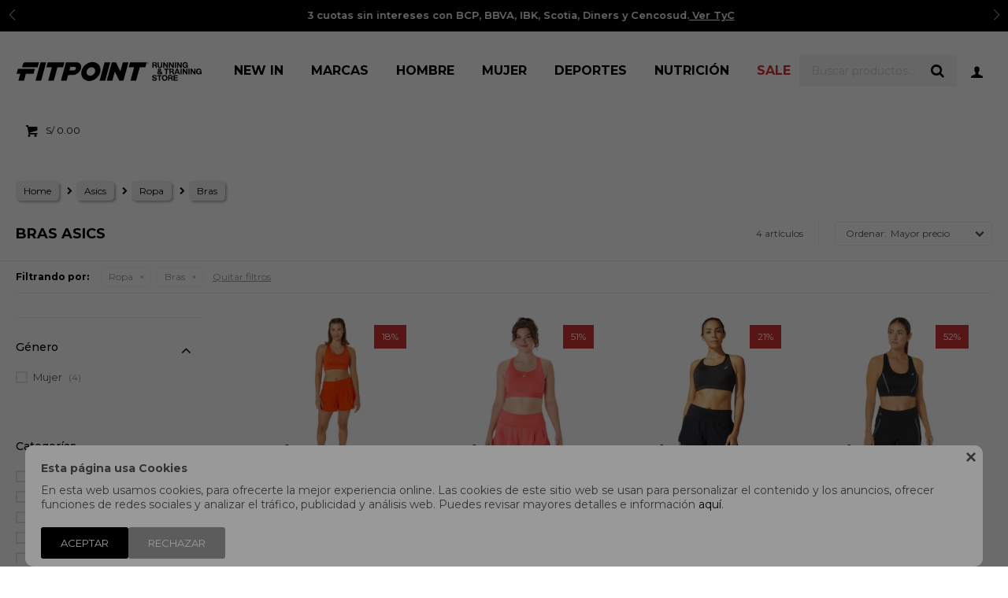

--- FILE ---
content_type: text/html; charset=utf-8
request_url: https://www.fitpoint.pe/asics/ropa/bras?marca=reebok
body_size: 12270
content:
 <!DOCTYPE html> <html lang="es" class="no-js"> <head itemscope itemtype="http://schema.org/WebSite"> <meta charset="utf-8" /> <script> const GOOGLE_MAPS_CHANNEL_ID = '37'; </script> <link rel='preconnect' href='https://f.fcdn.app' /> <link rel='preconnect' href='https://fonts.googleapis.com' /> <link rel='preconnect' href='https://www.facebook.com' /> <link rel='preconnect' href='https://www.google-analytics.com' /> <link rel="dns-prefetch" href="https://cdnjs.cloudflare.com" /> <title itemprop='name'>Bras ASICS — Fitpoint</title> <meta name="description" content="Bras,ASICS" /> <meta name="keywords" content="Bras,ASICS" /> <link itemprop="url" rel="canonical" href="https://www.fitpoint.pe/asics/ropa/bras?marca=reebok" /> <meta property="og:title" content="Bras ASICS — Fitpoint" /><meta property="og:description" content="Bras,ASICS" /><meta property="og:type" content="website" /><meta property="og:image" content="https://www.fitpoint.pe/public/web/img/logo-og.png"/><meta property="og:url" content="https://www.fitpoint.pe/asics/ropa/bras?marca=reebok" /><meta property="og:site_name" content="Fitpoint" /> <meta name='twitter:description' content='Bras,ASICS' /> <meta name='twitter:image' content='https://www.fitpoint.pe/public/web/img/logo-og.png' /> <meta name='twitter:url' content='https://www.fitpoint.pe/asics/ropa/bras?marca=reebok' /> <meta name='twitter:card' content='summary' /> <meta name='twitter:title' content='Bras ASICS — Fitpoint' /> <script>document.getElementsByTagName('html')[0].setAttribute('class', 'js ' + ('ontouchstart' in window || navigator.msMaxTouchPoints ? 'is-touch' : 'no-touch'));</script> <script> var FN_TC = { M1 : 3.74, M2 : 1 }; </script> <script>window.dataLayer = window.dataLayer || [];var _tmData = {"fbPixel":"","hotJar":"","zopimId":"","app":"web"};</script> <script>(function(w,d,s,l,i){w[l]=w[l]||[];w[l].push({'gtm.start': new Date().getTime(),event:'gtm.js'});var f=d.getElementsByTagName(s)[0], j=d.createElement(s),dl=l!='dataLayer'?'&l='+l:'';j.setAttribute('defer', 'defer');j.src= 'https://www.googletagmanager.com/gtm.js?id='+i+dl;f.parentNode.insertBefore(j,f); })(window,document,'script','dataLayer','GTM-N65FQGM');</script> <meta id='viewportMetaTag' name="viewport" content="width=device-width, initial-scale=1.0, maximum-scale=1,user-scalable=no"> <link rel="shortcut icon" href="https://f.fcdn.app/assets/commerce/www.fitpoint.pe/847a_b2f6/public/web/favicon.ico" /> <link rel="apple-itouch-icon" href="https://f.fcdn.app/assets/commerce/www.fitpoint.pe/7672_fb60/public/web/favicon.png" /> <link rel="preconnect" href="https://fonts.googleapis.com"> <link rel="preconnect" href="https://fonts.gstatic.com" crossorigin> <link href="https://fonts.googleapis.com/css2?family=Montserrat:ital,wght@0,100..900;1,100..900&display=swap" rel="stylesheet"> <link href="https://f.fcdn.app/assets/commerce/www.fitpoint.pe/0000_343a/s.02347288184150373315253146952141.css" rel="stylesheet"/> <script src="https://f.fcdn.app/assets/commerce/www.fitpoint.pe/0000_343a/s.64141118335685345765898413842134.js"></script> <!--[if lt IE 9]> <script type="text/javascript" src="https://cdnjs.cloudflare.com/ajax/libs/html5shiv/3.7.3/html5shiv.js"></script> <![endif]--> <link rel="manifest" href="https://f.fcdn.app/assets/manifest.json" /> </head> <body id='pgCatalogo' class='headerMenuFullWidth footer1 headerSubMenuFade buscadorSearchField compraSlide compraLeft filtrosFixed items4 pc-asics items3'> <noscript><iframe src="https://www.googletagmanager.com/ns.html?id=GTM-N65FQGM" height="0" width="0" style="display:none;visibility:hidden"></iframe></noscript> <script> const instanceTimeRemaining = timeRemaining.instance(); </script> <div id="pre"> <div id="wrapper"> <header id="header" role="banner"> <div class="cnt"> <div id="headerTop" class="nav" data-fn="fnSwiperBanner" data-breakpoints-slides='[1,1,1]' data-breakpoints-spacing='[0,0,0]'> <div data-id="91" data-area="HeaderTop" class="banner"><picture><source media="(min-width: 1280px)" srcset="//f.fcdn.app/imgs/70369c/www.fitpoint.pe/fitppe/1527/webp/recursos/197/1920x0/1920-x-50-negro.png" width='1920' ><source media="(max-width: 1279px) and (min-width: 1024px)" srcset="//f.fcdn.app/imgs/207f1b/www.fitpoint.pe/fitppe/9773/webp/recursos/198/1280x0/mesa-de-trabajo-2.jpg" width='1280' ><source media="(max-width: 640px) AND (orientation: portrait)" srcset="//f.fcdn.app/imgs/b89e7f/www.fitpoint.pe/fitppe/24e0/webp/recursos/200/640x0/mesa-de-trabajo-4.jpg" width='640' ><source media="(max-width: 1023px)" srcset="//f.fcdn.app/imgs/19d9a1/www.fitpoint.pe/fitppe/bb69/webp/recursos/199/1024x0/mesa-de-trabajo-3.jpg" width='1024' ><img src="//f.fcdn.app/imgs/70369c/www.fitpoint.pe/fitppe/1527/webp/recursos/197/1920x0/1920-x-50-negro.png" alt="HeaderTop - Entrega 24 horas" width='1920' ></picture> <a data-track-categ='Banners' data-track-action='HeaderTop' data-track-label='HeaderTop - Entrega 24 horas' href="{catalogo?ord=rec}" class="link-container fen-html-content"> <div class="contenedor alt white p1"> <div class="fs7 semibold"> ENVÍO GRATIS por compras mayores a S/350.<u> Ver más</u> </div> </div> </a></div><div data-id="11" data-area="HeaderTop" class="banner"><picture><source media="(min-width: 1280px)" srcset="//f.fcdn.app/imgs/ac0681/www.fitpoint.pe/fitppe/08dc/webp/recursos/160/1920x0/1920-x-50-negro.png" width='1920' ><source media="(max-width: 1279px) and (min-width: 1024px)" srcset="//f.fcdn.app/imgs/104178/www.fitpoint.pe/fitppe/daa8/webp/recursos/161/1280x0/1280-x-50-negro.png" width='1280' ><source media="(max-width: 640px) AND (orientation: portrait)" srcset="//f.fcdn.app/imgs/98c2ab/www.fitpoint.pe/fitppe/685f/webp/recursos/163/640x0/640-x-70-negro.png" width='640' ><source media="(max-width: 1023px)" srcset="//f.fcdn.app/imgs/7ea04c/www.fitpoint.pe/fitppe/cf19/webp/recursos/162/1024x0/1024-x-50-negro.png" width='1024' ><img src="//f.fcdn.app/imgs/ac0681/www.fitpoint.pe/fitppe/08dc/webp/recursos/160/1920x0/1920-x-50-negro.png" alt="HeaderTop - Cuotas sin intereses" width='1920' ></picture> <a data-track-categ='Banners' data-track-action='HeaderTop' data-track-label='HeaderTop - Cuotas sin intereses' href="{pago-en-cuotas-sin-intereses}" class="link-container fen-html-content"> <div class="contenedor alt white p1"> <div class="fs7 semibold"> 3 cuotas sin intereses con BCP, BBVA, IBK, Scotia, Diners y Cencosud.<u> Ver TyC</u> </div> </div> </a></div></div> <div id="logo"><a href="/"><img src="https://f.fcdn.app/assets/commerce/www.fitpoint.pe/23f1_1c34/public/web/img/logo.svg" width="300" height="120" alt="Fitpoint" /></a></div> <nav id="menu" data-fn="fnMainMenu"> <ul class="lst main"> <li class="it "> <a target="_self" href="https://www.fitpoint.pe/catalogo?ord=new&grp=54" class="tit">NEW IN</a> </li> <li class="it marca-en-menu"> <a target="_self" href="javascript:;" class="tit">Marcas</a> <div class="subMenu"> <div class="cnt"> <ul> <li class=" marca asics"><a target="_self" href="/asics" class="tit"><img loading='lazy' src='//f.fcdn.app/imgs/6a6549/www.fitpoint.pe/fitppe/4b69/original/marcas/asics/0x0/asics' alt='ASICS' /></a></li> <li class=" marca new-balance"><a target="_self" href="/new-balance" class="tit"><img loading='lazy' src='//f.fcdn.app/imgs/b62024/www.fitpoint.pe/fitppe/ddc0/original/marcas/new-balance/0x0/new-balance' alt='New Balance' /></a></li> <li class=" marca adidas"><a target="_self" href="/adidas" class="tit"><img loading='lazy' src='//f.fcdn.app/imgs/7e0035/www.fitpoint.pe/fitppe/32bd/original/marcas/adidas/0x0/adidas' alt='Adidas' /></a></li> <li class=" marca kappa"><a target="_self" href="/kappa" class="tit"><img loading='lazy' src='//f.fcdn.app/imgs/5123fc/www.fitpoint.pe/fitppe/f856/original/marcas/kappa/0x0/kappa' alt='Kappa' /></a></li> <li class=" marca 2xu"><a target="_self" href="/2xu" class="tit"><img loading='lazy' src='//f.fcdn.app/imgs/d9f295/www.fitpoint.pe/fitppe/f6d1/original/marcas/2xu/0x0/2xu' alt='2XU' /></a></li> <li class=" marca castore"><a target="_self" href="/castore" class="tit"><img loading='lazy' src='//f.fcdn.app/imgs/616bca/www.fitpoint.pe/fitppe/085f/original/marcas/castore/0x0/castore' alt='Castore' /></a></li> <li class=" marca 361"><a target="_self" href="/361" class="tit"><img loading='lazy' src='//f.fcdn.app/imgs/e3b0a4/www.fitpoint.pe/fitppe/d786/original/marcas/361/0x0/361' alt='361' /></a></li> <li class=" marca altra"><a target="_self" href="/altra" class="tit"><img loading='lazy' src='//f.fcdn.app/imgs/2264d3/www.fitpoint.pe/fitppe/1cb7/original/marcas/altra/0x0/altra' alt='Altra' /></a></li> <li class=" marca reebok"><a target="_self" href="/reebok" class="tit"><img loading='lazy' src='//f.fcdn.app/imgs/aa707e/www.fitpoint.pe/fitppe/543a/original/marcas/reebok/0x0/reebok' alt='Reebok' /></a></li> <li class=" marca puma"><a target="_self" href="/puma" class="tit"><img loading='lazy' src='//f.fcdn.app/imgs/3741bf/www.fitpoint.pe/fitppe/dc7e/original/marcas/puma/0x0/puma' alt='Puma' /></a></li> <li class=" marca garmin"><a target="_self" href="/garmin" class="tit"><img loading='lazy' src='//f.fcdn.app/imgs/b29281/www.fitpoint.pe/fitppe/fd30/original/marcas/garmin/0x0/garmin' alt='Garmin' /></a></li> <li class=" marca oofos"><a target="_self" href="/oofos" class="tit"><img loading='lazy' src='//f.fcdn.app/imgs/db49dd/www.fitpoint.pe/fitppe/f095/original/marcas/oofos/0x0/oofos' alt='Oofos' /></a></li> <li class=" marca tabaz-carteraz"><a target="_self" href="/tabaz-carteraz" class="tit"><img loading='lazy' src='//f.fcdn.app/imgs/2d1614/www.fitpoint.pe/fitppe/2964/original/marcas/tabaz-carteraz/0x0/tabaz-carteraz' alt='Tabaz&amp;Carteraz' /></a></li> <li class=" marca chilli-beans"><a target="_self" href="/chilli-beans" class="tit"><img loading='lazy' src='//f.fcdn.app/imgs/21cb41/www.fitpoint.pe/fitppe/2d4b/original/marcas/chilli-beans/0x0/chilli-beans' alt='Chilli Beans' /></a></li> <li class=" marca stance"><a target="_self" href="/stance" class="tit"><img loading='lazy' src='//f.fcdn.app/imgs/581e80/www.fitpoint.pe/fitppe/16e6/original/marcas/stance/0x0/stance' alt='Stance' /></a></li> <li class=" marca gu"><a target="_self" href="/gu" class="tit"><img loading='lazy' src='//f.fcdn.app/imgs/84845c/www.fitpoint.pe/fitppe/2347/original/marcas/gu/0x0/gu' alt='GU' /></a></li> <li class=" marca 226ers"><a target="_self" href="/226ers" class="tit"><img loading='lazy' src='//f.fcdn.app/imgs/4b8209/www.fitpoint.pe/fitppe/96a3/original/marcas/226ers/0x0/226ers' alt='226ers' /></a></li> <li class=" marca salomon"><a target="_self" href="/salomon" class="tit"><img loading='lazy' src='//f.fcdn.app/imgs/208a2e/www.fitpoint.pe/fitppe/951c/original/marcas/salomon/0x0/salomon' alt='Salomon' /></a></li> <li class=" marca sis"><a target="_self" href="/sis" class="tit"><img loading='lazy' src='//f.fcdn.app/imgs/7d046b/www.fitpoint.pe/fitppe/d1ba/original/marcas/sis/0x0/sis' alt='SIS' /></a></li> <li class=" marca pr-fuel"><a target="_self" href="/pr-fuel" class="tit"><img loading='lazy' src='//f.fcdn.app/imgs/86d052/www.fitpoint.pe/fitppe/b38b/original/marcas/pr-fuel/0x0/pr-fuel' alt='PR Fuel' /></a></li> <li class=" marca bunnyhop"><a target="_self" href="/bunnyhop" class="tit"><img loading='lazy' src='//f.fcdn.app/imgs/e715d3/www.fitpoint.pe/fitppe/73fe/original/marcas/bunnyhop/0x0/bunnyhop' alt='Bunnyhop' /></a></li> </ul> </div> </div> </li> <li class="it hombre"> <a target="_self" href="https://www.fitpoint.pe/hombre" class="tit">Hombre</a> <div class="subMenu"> <div class="cnt"> <ul> <li class="hdr calzado"><a target="_self" href="https://www.fitpoint.pe/hombre/calzado" class="tit">Calzado</a></li> <li><a href="https://www.fitpoint.pe/hombre/calzado?actividad=running" target="_self">Running</a></li> <li><a href="https://www.fitpoint.pe/hombre/calzado?actividad=trail-running" target="_self">Trail Running</a></li> <li><a href="https://www.fitpoint.pe/hombre/calzado?actividad=tenis" target="_self">Tenis</a></li> <li><a href="https://www.fitpoint.pe/hombre/calzado?actividad=voley" target="_self">Voley</a></li> <li><a href="https://www.fitpoint.pe/hombre/calzado?actividad=recovery" target="_self">Recovery</a></li> <li><a href="/hombre/calzado" target="_self">Ver todo</a></li> </ul> <ul> <li class="hdr ropa"><a target="_self" href="https://www.fitpoint.pe/hombre/ropa" class="tit">Ropa</a></li> <li><a href="https://www.fitpoint.pe/hombre/ropa/buzos" target="_self">Buzos</a></li> <li><a href="https://www.fitpoint.pe/hombre/ropa/casacas" target="_self">Casacas</a></li> <li><a href="https://www.fitpoint.pe/hombre/ropa/poleras" target="_self">Poleras</a></li> <li><a href="https://www.fitpoint.pe/hombre/ropa/polos" target="_self">Polos</a></li> <li><a href="https://www.fitpoint.pe/hombre/ropa/pantalones" target="_self">Pantalones</a></li> <li><a href="https://www.fitpoint.pe/hombre/ropa/shorts" target="_self">Shorts</a></li> <li><a href="https://www.fitpoint.pe/hombre/ropa/leggings" target="_self">Leggings</a></li> <li><a href="https://www.fitpoint.pe/hombre/ropa/bividis" target="_self">Bividis</a></li> <li><a href="/hombre/ropa" target="_self">Ver todo</a></li> </ul> <ul> <li class="hdr accesorios"><a target="_self" href="https://www.fitpoint.pe/hombre/accesorios" class="tit">Accesorios</a></li> <li><a href="https://www.fitpoint.pe/hombre/accesorios/mochilas" target="_self">Mochilas</a></li> <li><a href="https://www.fitpoint.pe/hombre/accesorios/munequeras" target="_self">Muñequeras</a></li> <li><a href="https://www.fitpoint.pe/hombre/accesorios/limpieza-y-cuidado" target="_self">Limpieza y cuidado</a></li> <li><a href="https://www.fitpoint.pe/hombre/accesorios/gorras" target="_self">Gorras</a></li> <li><a href="https://www.fitpoint.pe/hombre/accesorios/medias" target="_self">Medias</a></li> <li><a href="https://www.fitpoint.pe/hombre/accesorios/banda-de-compresion" target="_self">Bandas de compresión</a></li> <li><a href="https://www.fitpoint.pe/hombre/accesorios/cinturones" target="_self">Cinturones</a></li> <li><a href="https://www.fitpoint.pe/hombre/accesorios/maletines" target="_self">Maletines</a></li> <li><a href="https://www.fitpoint.pe/hombre/accesorios/smartwatches" target="_self">Smartwatches</a></li> <li><a href="https://www.fitpoint.pe/hombre/accesorios/canguros" target="_self">Canguros</a></li> <li><a href="https://www.fitpoint.pe/hombre/accesorios/lentes" target="_self">Lentes</a></li> <li><a href="/hombre/accesorios" target="_self">Ver todo</a></li> </ul> </div> </div> </li> <li class="it mujer"> <a target="_self" href="https://www.fitpoint.pe/mujer" class="tit">Mujer</a> <div class="subMenu"> <div class="cnt"> <ul> <li class="hdr calzado"><a target="_self" href="https://www.fitpoint.pe/mujer/calzado" class="tit">Calzado</a></li> <li><a href="https://www.fitpoint.pe/mujer/calzado?actividad=running" target="_self">Running</a></li> <li><a href="https://www.fitpoint.pe/mujer/calzado?actividad=trail-running" target="_self">Trail Running</a></li> <li><a href="https://www.fitpoint.pe/mujer/calzado?actividad=tenis" target="_self">Tenis</a></li> <li><a href="https://www.fitpoint.pe/mujer/calzado?actividad=voley" target="_self">Voley</a></li> <li><a href="https://www.fitpoint.pe/mujer/calzado?actividad=training" target="_self">Training</a></li> <li><a href="https://www.fitpoint.pe/mujer/calzado?actividad=recovery" target="_self">Recovery</a></li> <li><a href="/mujer/calzado" target="_self">Ver todo</a></li> </ul> <ul> <li class="hdr ropa"><a target="_self" href="https://www.fitpoint.pe/mujer/ropa" class="tit">Ropa</a></li> <li><a href="https://www.fitpoint.pe/mujer/ropa/casacas" target="_self">Casacas</a></li> <li><a href="https://www.fitpoint.pe/mujer/ropa/poleras" target="_self">Poleras</a></li> <li><a href="https://www.fitpoint.pe/mujer/ropa/polos" target="_self">Polos</a></li> <li><a href="https://www.fitpoint.pe/mujer/ropa/shorts" target="_self">Shorts</a></li> <li><a href="https://www.fitpoint.pe/mujer/ropa/tanks" target="_self">Tanks</a></li> <li><a href="https://www.fitpoint.pe/mujer/ropa/leggings" target="_self">Leggings</a></li> <li><a href="https://www.fitpoint.pe/mujer/ropa/faldas" target="_self">Faldas</a></li> <li><a href="https://www.fitpoint.pe/mujer/ropa/bividis" target="_self">Bividis</a></li> <li><a href="https://www.fitpoint.pe/mujer/ropa/bras" target="_self">Bras</a></li> <li><a href="/mujer/ropa" target="_self">Ver todo</a></li> </ul> <ul> <li class="hdr accesorios"><a target="_self" href="https://www.fitpoint.pe/mujer/accesorios" class="tit">Accesorios</a></li> <li><a href="https://www.fitpoint.pe/mujer/accesorios/mochilas" target="_self">Mochilas</a></li> <li><a href="https://www.fitpoint.pe/mujer/accesorios/munequeras" target="_self">Muñequeras</a></li> <li><a href="https://www.fitpoint.pe/mujer/accesorios/limpieza-y-cuidado" target="_self">Limpieza y cuidado</a></li> <li><a href="https://www.fitpoint.pe/mujer/accesorios/gorras" target="_self">Gorras</a></li> <li><a href="https://www.fitpoint.pe/mujer/accesorios/medias" target="_self">Medias</a></li> <li><a href="https://www.fitpoint.pe/mujer/accesorios/banda-de-compresion" target="_self">Bandas de compresión</a></li> <li><a href="https://www.fitpoint.pe/mujer/accesorios/cinturones" target="_self">Cinturones</a></li> <li><a href="https://www.fitpoint.pe/mujer/accesorios/maletines" target="_self">Maletines</a></li> <li><a href="https://www.fitpoint.pe/mujer/accesorios/smartwatches" target="_self">Smartwatches</a></li> <li><a href="https://www.fitpoint.pe/mujer/accesorios/canguros" target="_self">Canguros</a></li> <li><a href="https://www.fitpoint.pe/mujer/accesorios/lentes" target="_self">Lentes</a></li> <li><a href="/mujer/accesorios" target="_self">Ver todo</a></li> </ul> </div> </div> </li> <li class="it "> <a target="_self" href="javascript:;" class="tit">Deportes</a> <div class="subMenu"> <div class="cnt"> <ul> <li class=" running"><a target="_self" href="https://www.fitpoint.pe/running" class="tit">Running</a></li> <li class=" tenis"><a target="_self" href="https://www.fitpoint.pe/tenis" class="tit">Tenis</a></li> <li class=" voley"><a target="_self" href="https://www.fitpoint.pe/voley" class="tit">Voley</a></li> <li class=" training"><a target="_self" href="https://www.fitpoint.pe/training" class="tit">Training</a></li> <li class=" trail-running"><a target="_self" href="https://www.fitpoint.pe/trail-running" class="tit">Trail Running</a></li> </ul> </div> </div> </li> <li class="it nutricion"> <a target="_self" href="https://www.fitpoint.pe/nutricion" class="tit">Nutrición</a> <div class="subMenu"> <div class="cnt"> <ul> <li class=" geles"><a target="_self" href="https://www.fitpoint.pe/nutricion/nutricion/geles" class="tit">Geles</a></li> <li class=" bebida-energetica"><a target="_self" href="https://www.fitpoint.pe/nutricion/nutricion/bebida-energetica" class="tit">Bebida energética</a></li> <li class=" hidratantes"><a target="_self" href="https://www.fitpoint.pe/nutricion/nutricion/hidratantes" class="tit">Hidratantes</a></li> <li class=" pastillas-de-sal"><a target="_self" href="https://www.fitpoint.pe/nutricion/nutricion/pastillas-de-sal" class="tit">Pastillas de Sal</a></li> <li class=" suplementos-energeticos"><a target="_self" href="https://www.fitpoint.pe/nutricion/nutricion/suplementos-energeticos" class="tit">Suplementos energéticos</a></li> </ul> </div> </div> </li> <li class="it rojo"> <a target="_self" href="https://www.fitpoint.pe/catalogo?grp=52" class="tit">SALE</a> </li> </ul> </nav> <div class="toolsItem frmBusqueda" data-version='1'> <button type="button" class="btnItem btnMostrarBuscador"> <span class="ico"></span> <span class="txt"></span> </button> <form action="/catalogo"> <div class="cnt"> <span class="btnCerrar"> <span class="ico"></span> <span class="txt"></span> </span> <label class="lbl"> <b>Buscar productos</b> <input maxlength="48" required="" autocomplete="off" type="search" name="q" placeholder="Buscar productos..." /> </label> <button class="btnBuscar" type="submit"> <span class="ico"></span> <span class="txt"></span> </button> </div> </form> </div> <div class="toolsItem accesoMiCuentaCnt" data-logged="off" data-version='1'> <a href="/mi-cuenta" class="btnItem btnMiCuenta"> <span class="ico"></span> <span class="txt"></span> <span class="usuario"> <span class="nombre"></span> <span class="apellido"></span> </span> </a> <div class="miCuentaMenu"> <ul class="lst"> <li class="it"><a href='/mi-cuenta/mis-datos' class="tit" >Mis datos</a></li> <li class="it"><a href='/mi-cuenta/direcciones' class="tit" >Mis direcciones</a></li> <li class="it"><a href='/mi-cuenta/compras' class="tit" >Mis compras</a></li> <li class="it"><a href='/mi-cuenta/wish-list' class="tit" >Wish List</a></li> <li class="it itSalir"><a href='/salir' class="tit" >Salir</a></li> </ul> </div> </div> <div id="miCompra" data-show="off" data-fn="fnMiCompra" class="toolsItem" data-version="1"> </div> <div id="infoTop"><span class="tel">999999999</span> <span class="info">10 a.m. - 5 p.m.</span></div> <a id="btnMainMenuMobile" href="javascript:mainMenuMobile.show();"><span class="ico">&#59421;</span><span class="txt">Menú</span></a> </div> </header> <!-- end:header --> <div id="central" data-catalogo="on" data-tit="Bras ASICS " data-url="https://www.fitpoint.pe/asics/ropa/bras?marca=reebok" data-total="4" data-pc="asics"> <div data-fn="fnSwiperBanner fnRemoveEmptyRow" class="row nav catalogo" data-breakpoints-slides='[1,1,1]' data-breakpoints-spacing='[0,0,0]'> </div> <div data-fn="fnSwiperBanner fnRemoveEmptyRow" class="slider-categorias row nav" data-breakpoints-slides='[2.2,4,5]' data-breakpoints-spacing='[10,10,10]'> </div> <div data-fn="fnSwiperBanner fnRemoveEmptyRow" class="tercios row catalogo" data-breakpoints-slides='[2.2,3,3]' data-breakpoints-spacing='[10,10,10]'> </div> <ol id="breadcrumbs" itemscope itemtype="https://schema.org/BreadcrumbList"> <li class="breadcrumb" itemprop="itemListElement" itemscope itemtype="https://schema.org/ListItem"> <a itemscope itemtype="https://schema.org/WebPage" itemprop="item" itemid="https://www.fitpoint.pe/" href="https://www.fitpoint.pe/"> <span itemprop="name">Home</span> </a> <meta itemprop="position" content="1"/> </li> <li class="breadcrumb" itemprop="itemListElement" itemscope itemtype="https://schema.org/ListItem"> <a itemscope itemtype="https://schema.org/WebPage" itemprop="item" itemid="https://www.fitpoint.pe/asics" href="https://www.fitpoint.pe/asics"> <span itemprop="name">Asics</span> </a> <meta itemprop="position" content="2"/> </li> <li class="breadcrumb" itemprop="itemListElement" itemscope itemtype="https://schema.org/ListItem"> <a itemscope itemtype="https://schema.org/WebPage" itemprop="item" itemid="https://www.fitpoint.pe/asics/ropa" href="https://www.fitpoint.pe/asics/ropa"> <span itemprop="name">Ropa</span> </a> <meta itemprop="position" content="3"/> </li> <li class="breadcrumb" itemprop="itemListElement" itemscope itemtype="https://schema.org/ListItem"> <a itemscope itemtype="https://schema.org/WebPage" itemprop="item" itemid="https://www.fitpoint.pe/asics/ropa/bras" href="https://www.fitpoint.pe/asics/ropa/bras"> <span itemprop="name">Bras</span> </a> <meta itemprop="position" content="4"/> </li> </ol> <div id="wrapperFicha"></div> <div class='hdr'> <h1 class="tit">Bras ASICS</h1> <div class="tools"> <div class="tot">4 artículos </div> <span class="btn btn01 btnMostrarFiltros" title="Filtrar productos"></span> <div class="orden"><select name='ord' class="custom" id='cboOrdenCatalogo' data-pred="prd" ><option value="prd" selected="selected" >Mayor precio</option><option value="des" >Mayor descuento</option><option value="rec" >Recomendados</option><option value="new" >Recientes</option><option value="cat" >Categoría</option><option value="pra" >Menor precio</option></select></div> </div> </div> <div id="catalogoFiltrosSeleccionados"><strong class=tit>Filtrando por:</strong><a rel="nofollow" href="https://www.fitpoint.pe/asics?marca=reebok" title="Quitar" class="it" data-tipo="categoria">Ropa</a><a rel="nofollow" href="https://www.fitpoint.pe/asics/ropa?marca=reebok" title="Quitar" class="it" data-tipo="categoria">Bras</a><a rel="nofollow" href="https://www.fitpoint.pe/asics" class="btnLimpiarFiltros">Quitar filtros</a></div> <section id="main" role="main"> <div id='catalogoProductos' class='articleList aListProductos ' data-tot='4' data-totAbs='4' data-cargarVariantes='1'><div class='it rebajado grp1 grp4 grp48 grp59 grp62 grp71 grp79 grp80' data-disp='1' data-codProd='AS2012C366' data-codVar='2361' data-im='//f.fcdn.app/imgs/11e0a8/www.fitpoint.pe/fitppe/1f91/webp/catalogo/AS2012C366_2361_0/40x40/bra-running-padded-mujer-koi-koi.jpg'><div class='cnt'><a class="img" href="https://www.fitpoint.pe/catalogo/bra-running-padded-mujer_AS2012C366_2361" title="Bra Running Padded Mujer"> <div class="logoMarca"><img loading='lazy' src='//f.fcdn.app/imgs/4ba205/www.fitpoint.pe/fitppe/4b69/webp/marcas/asics/0x0/asics' alt='ASICS' /></div> <div class="cocardas"></div> <img loading='lazy' src='//f.fcdn.app/imgs/bbd4a0/www.fitpoint.pe/fitppe/1f91/webp/catalogo/AS2012C366_2361_1/480x480/bra-running-padded-mujer-koi-koi.jpg' alt='Bra Running Padded Mujer Koi/koi' width='480' height='480' /> <span data-fn="fnLoadImg" data-src="//f.fcdn.app/imgs/5b70ed/www.fitpoint.pe/fitppe/8f5b/webp/catalogo/AS2012C366_2361_2/480x480/bra-running-padded-mujer-koi-koi.jpg" data-alt="" data-w="480" data-h="480"></span> <span class="porcRebaja"><span class="aux"><span class=int>18</span><span class=dec>76</span></span></span> </a> <div class="info"> <a class="tit" href="https://www.fitpoint.pe/catalogo/bra-running-padded-mujer_AS2012C366_2361" title="Bra Running Padded Mujer"><h2>Bra Running Padded Mujer</h2></a> <div class="precios"> <strong class="precio venta"><span class="sim">S/</span> <span class="monto">129.90</span></strong> <del class="precio lista"><span class="sim">S/</span> <span class="monto">159.90</span></del> </div> <div class="variantes"></div> <span class="btnWishlist" data-fn="fnEditWishList" data-cod-producto="AS2012C366" data-cod-variante="2361"></span> <div class="envio__express__llega" data-fn="envio-express"> <div id='openPopup'>Ver distritos</div> </div> </div><input type="hidden" class="json" style="display:none" value="{&quot;sku&quot;:{&quot;fen&quot;:&quot;1:AS2012C366:2361:0048:1&quot;,&quot;com&quot;:&quot;AS2012C366.801-L&quot;},&quot;producto&quot;:{&quot;codigo&quot;:&quot;AS2012C366&quot;,&quot;nombre&quot;:&quot;Bra Running Padded Mujer&quot;,&quot;categoria&quot;:&quot;Ropa &gt; Bras&quot;,&quot;marca&quot;:&quot;ASICS&quot;},&quot;variante&quot;:{&quot;codigo&quot;:&quot;2361&quot;,&quot;codigoCompleto&quot;:&quot;AS2012C3662361&quot;,&quot;nombre&quot;:&quot;Koi\/koi&quot;,&quot;nombreCompleto&quot;:&quot;Bra Running Padded Mujer&quot;,&quot;img&quot;:{&quot;u&quot;:&quot;\/\/f.fcdn.app\/imgs\/3faefa\/www.fitpoint.pe\/fitppe\/1f91\/webp\/catalogo\/AS2012C366_2361_1\/1024-1024\/bra-running-padded-mujer-koi-koi.jpg&quot;},&quot;url&quot;:&quot;https:\/\/www.fitpoint.pe\/catalogo\/bra-running-padded-mujer_AS2012C366_2361&quot;,&quot;tieneStock&quot;:false,&quot;ordenVariante&quot;:&quot;999&quot;},&quot;nomPresentacion&quot;:&quot;L&quot;,&quot;nombre&quot;:&quot;Bra Running Padded Mujer&quot;,&quot;nombreCompleto&quot;:&quot;Bra Running Padded Mujer Talla L&quot;,&quot;precioMonto&quot;:129.9,&quot;moneda&quot;:{&quot;nom&quot;:&quot;M1&quot;,&quot;nro&quot;:604,&quot;cod&quot;:&quot;PEN&quot;,&quot;sim&quot;:&quot;S\/&quot;},&quot;sale&quot;:false,&quot;outlet&quot;:false,&quot;nuevo&quot;:false}" /></div></div><div class='it rebajado grp1 grp4 grp48 grp52 grp59 grp62 grp79 grp80' data-disp='1' data-codProd='AS2012C995' data-codVar='3215' data-im='//f.fcdn.app/imgs/0ddc1d/www.fitpoint.pe/fitppe/4ec0/webp/catalogo/AS2012C995_3215_0/40x40/bra-running-road-compression-mujer-coral-reef.jpg'><div class='cnt'><a class="img" href="https://www.fitpoint.pe/catalogo/bra-running-road-compression-mujer_AS2012C995_3215" title="Bra Running Road Compression Mujer"> <div class="logoMarca"><img loading='lazy' src='//f.fcdn.app/imgs/4ba205/www.fitpoint.pe/fitppe/4b69/webp/marcas/asics/0x0/asics' alt='ASICS' /></div> <div class="cocardas"></div> <img loading='lazy' src='//f.fcdn.app/imgs/9dce9c/www.fitpoint.pe/fitppe/4ec0/webp/catalogo/AS2012C995_3215_1/480x480/bra-running-road-compression-mujer-coral-reef.jpg' alt='Bra Running Road Compression Mujer Coral Reef' width='480' height='480' /> <span data-fn="fnLoadImg" data-src="//f.fcdn.app/imgs/4cb1b5/www.fitpoint.pe/fitppe/c23a/webp/catalogo/AS2012C995_3215_2/480x480/bra-running-road-compression-mujer-coral-reef.jpg" data-alt="" data-w="480" data-h="480"></span> <span class="porcRebaja"><span class="aux"><span class=int>51</span><span class=dec>87</span></span></span> </a> <div class="info"> <a class="tit" href="https://www.fitpoint.pe/catalogo/bra-running-road-compression-mujer_AS2012C995_3215" title="Bra Running Road Compression Mujer"><h2>Bra Running Road Compression Mujer</h2></a> <div class="precios"> <strong class="precio venta"><span class="sim">S/</span> <span class="monto">129.90</span></strong> <del class="precio lista"><span class="sim">S/</span> <span class="monto">269.90</span></del> </div> <div class="variantes"></div> <span class="btnWishlist" data-fn="fnEditWishList" data-cod-producto="AS2012C995" data-cod-variante="3215"></span> <div class="envio__express__llega" data-fn="envio-express"> <div id='openPopup'>Ver distritos</div> </div> </div><input type="hidden" class="json" style="display:none" value="{&quot;sku&quot;:{&quot;fen&quot;:&quot;1:AS2012C995:3215:0046:1&quot;,&quot;com&quot;:&quot;AS2012C995.701-S&quot;},&quot;producto&quot;:{&quot;codigo&quot;:&quot;AS2012C995&quot;,&quot;nombre&quot;:&quot;Bra Running Road Compression Mujer&quot;,&quot;categoria&quot;:&quot;Ropa &gt; Bras&quot;,&quot;marca&quot;:&quot;ASICS&quot;},&quot;variante&quot;:{&quot;codigo&quot;:&quot;3215&quot;,&quot;codigoCompleto&quot;:&quot;AS2012C9953215&quot;,&quot;nombre&quot;:&quot;Coral Reef&quot;,&quot;nombreCompleto&quot;:&quot;Bra Running Road Compression Mujer&quot;,&quot;img&quot;:{&quot;u&quot;:&quot;\/\/f.fcdn.app\/imgs\/02fad7\/www.fitpoint.pe\/fitppe\/4ec0\/webp\/catalogo\/AS2012C995_3215_1\/1024-1024\/bra-running-road-compression-mujer-coral-reef.jpg&quot;},&quot;url&quot;:&quot;https:\/\/www.fitpoint.pe\/catalogo\/bra-running-road-compression-mujer_AS2012C995_3215&quot;,&quot;tieneStock&quot;:false,&quot;ordenVariante&quot;:&quot;999&quot;},&quot;nomPresentacion&quot;:&quot;S&quot;,&quot;nombre&quot;:&quot;Bra Running Road Compression Mujer&quot;,&quot;nombreCompleto&quot;:&quot;Bra Running Road Compression Mujer Talla S&quot;,&quot;precioMonto&quot;:129.9,&quot;moneda&quot;:{&quot;nom&quot;:&quot;M1&quot;,&quot;nro&quot;:604,&quot;cod&quot;:&quot;PEN&quot;,&quot;sim&quot;:&quot;S\/&quot;},&quot;sale&quot;:false,&quot;outlet&quot;:false,&quot;nuevo&quot;:false}" /></div></div><div class='it rebajado grp1 grp4 grp48 grp57 grp59 grp62 grp79 grp80' data-disp='1' data-codProd='AS2012B911' data-codVar='0002' data-im='//f.fcdn.app/imgs/e7f6f1/www.fitpoint.pe/fitppe/31ed/webp/catalogo/AS2012B911_0002_0/40x40/bra-running-accelerate-mujer-black.jpg'><div class='cnt'><a class="img" href="https://www.fitpoint.pe/catalogo/bra-running-accelerate-mujer_AS2012B911_0002" title="Bra Running Accelerate Mujer"> <div class="logoMarca"><img loading='lazy' src='//f.fcdn.app/imgs/4ba205/www.fitpoint.pe/fitppe/4b69/webp/marcas/asics/0x0/asics' alt='ASICS' /></div> <div class="cocardas"></div> <img loading='lazy' src='//f.fcdn.app/imgs/a2cafd/www.fitpoint.pe/fitppe/31ed/webp/catalogo/AS2012B911_0002_1/480x480/bra-running-accelerate-mujer-black.jpg' alt='Bra Running Accelerate Mujer Black' width='480' height='480' /> <span data-fn="fnLoadImg" data-src="//f.fcdn.app/imgs/f35ba4/www.fitpoint.pe/fitppe/44c3/webp/catalogo/AS2012B911_0002_2/480x480/bra-running-accelerate-mujer-black.jpg" data-alt="" data-w="480" data-h="480"></span> <span class="porcRebaja"><span class="aux"><span class=int>21</span><span class=dec>44</span></span></span> </a> <div class="info"> <a class="tit" href="https://www.fitpoint.pe/catalogo/bra-running-accelerate-mujer_AS2012B911_0002" title="Bra Running Accelerate Mujer"><h2>Bra Running Accelerate Mujer</h2></a> <div class="precios"> <strong class="precio venta"><span class="sim">S/</span> <span class="monto">109.90</span></strong> <del class="precio lista"><span class="sim">S/</span> <span class="monto">139.90</span></del> </div> <div class="variantes"></div> <span class="btnWishlist" data-fn="fnEditWishList" data-cod-producto="AS2012B911" data-cod-variante="0002"></span> <div class="envio__express__llega" data-fn="envio-express"> <div id='openPopup'>Ver distritos</div> </div> </div><input type="hidden" class="json" style="display:none" value="{&quot;sku&quot;:{&quot;fen&quot;:&quot;1:AS2012B911:0002:0048:1&quot;,&quot;com&quot;:&quot;AS2012B911.001-L&quot;},&quot;producto&quot;:{&quot;codigo&quot;:&quot;AS2012B911&quot;,&quot;nombre&quot;:&quot;Bra Running Accelerate Mujer&quot;,&quot;categoria&quot;:&quot;Ropa &gt; Bras&quot;,&quot;marca&quot;:&quot;ASICS&quot;},&quot;variante&quot;:{&quot;codigo&quot;:&quot;0002&quot;,&quot;codigoCompleto&quot;:&quot;AS2012B9110002&quot;,&quot;nombre&quot;:&quot;Black&quot;,&quot;nombreCompleto&quot;:&quot;Bra Running Accelerate Mujer&quot;,&quot;img&quot;:{&quot;u&quot;:&quot;\/\/f.fcdn.app\/imgs\/85bf17\/www.fitpoint.pe\/fitppe\/31ed\/webp\/catalogo\/AS2012B911_0002_1\/1024-1024\/bra-running-accelerate-mujer-black.jpg&quot;},&quot;url&quot;:&quot;https:\/\/www.fitpoint.pe\/catalogo\/bra-running-accelerate-mujer_AS2012B911_0002&quot;,&quot;tieneStock&quot;:false,&quot;ordenVariante&quot;:&quot;999&quot;},&quot;nomPresentacion&quot;:&quot;L&quot;,&quot;nombre&quot;:&quot;Bra Running Accelerate Mujer&quot;,&quot;nombreCompleto&quot;:&quot;Bra Running Accelerate Mujer Talla L&quot;,&quot;precioMonto&quot;:109.9,&quot;moneda&quot;:{&quot;nom&quot;:&quot;M1&quot;,&quot;nro&quot;:604,&quot;cod&quot;:&quot;PEN&quot;,&quot;sim&quot;:&quot;S\/&quot;},&quot;sale&quot;:false,&quot;outlet&quot;:false,&quot;nuevo&quot;:false}" /></div></div><div class='it rebajado grp1 grp4 grp48 grp52 grp59 grp62 grp79 grp80' data-disp='1' data-codProd='AS2032C962' data-codVar='0568' data-im='//f.fcdn.app/imgs/8a5509/www.fitpoint.pe/fitppe/3b10/webp/catalogo/AS2032C962_0568_0/40x40/top-running-training-core-mujer-performance-black.jpg'><div class='cnt'><a class="img" href="https://www.fitpoint.pe/catalogo/top-running-training-core-mujer_AS2032C962_0568" title="Top Running Training Core Mujer"> <div class="logoMarca"><img loading='lazy' src='//f.fcdn.app/imgs/4ba205/www.fitpoint.pe/fitppe/4b69/webp/marcas/asics/0x0/asics' alt='ASICS' /></div> <div class="cocardas"></div> <img loading='lazy' src='//f.fcdn.app/imgs/5e8644/www.fitpoint.pe/fitppe/3b10/webp/catalogo/AS2032C962_0568_1/480x480/top-running-training-core-mujer-performance-black.jpg' alt='Top Running Training Core Mujer Performance Black' width='480' height='480' /> <span data-fn="fnLoadImg" data-src="//f.fcdn.app/imgs/df8edb/www.fitpoint.pe/fitppe/2e50/webp/catalogo/AS2032C962_0568_2/480x480/top-running-training-core-mujer-performance-black.jpg" data-alt="" data-w="480" data-h="480"></span> <span class="porcRebaja"><span class="aux"><span class=int>52</span><span class=dec>19</span></span></span> </a> <div class="info"> <a class="tit" href="https://www.fitpoint.pe/catalogo/top-running-training-core-mujer_AS2032C962_0568" title="Top Running Training Core Mujer"><h2>Top Running Training Core Mujer</h2></a> <div class="precios"> <strong class="precio venta"><span class="sim">S/</span> <span class="monto">109.90</span></strong> <del class="precio lista"><span class="sim">S/</span> <span class="monto">229.90</span></del> </div> <div class="variantes"></div> <span class="btnWishlist" data-fn="fnEditWishList" data-cod-producto="AS2032C962" data-cod-variante="0568"></span> <div class="envio__express__llega" data-fn="envio-express"> <div id='openPopup'>Ver distritos</div> </div> </div><input type="hidden" class="json" style="display:none" value="{&quot;sku&quot;:{&quot;fen&quot;:&quot;1:AS2032C962:0568:0048:1&quot;,&quot;com&quot;:&quot;AS2032C962.001-L&quot;},&quot;producto&quot;:{&quot;codigo&quot;:&quot;AS2032C962&quot;,&quot;nombre&quot;:&quot;Top Running Training Core Mujer&quot;,&quot;categoria&quot;:&quot;Ropa &gt; Bras&quot;,&quot;marca&quot;:&quot;ASICS&quot;},&quot;variante&quot;:{&quot;codigo&quot;:&quot;0568&quot;,&quot;codigoCompleto&quot;:&quot;AS2032C9620568&quot;,&quot;nombre&quot;:&quot;Performance Black&quot;,&quot;nombreCompleto&quot;:&quot;Top Running Training Core Mujer&quot;,&quot;img&quot;:{&quot;u&quot;:&quot;\/\/f.fcdn.app\/imgs\/aaf527\/www.fitpoint.pe\/fitppe\/3b10\/webp\/catalogo\/AS2032C962_0568_1\/1024-1024\/top-running-training-core-mujer-performance-black.jpg&quot;},&quot;url&quot;:&quot;https:\/\/www.fitpoint.pe\/catalogo\/top-running-training-core-mujer_AS2032C962_0568&quot;,&quot;tieneStock&quot;:false,&quot;ordenVariante&quot;:&quot;999&quot;},&quot;nomPresentacion&quot;:&quot;L&quot;,&quot;nombre&quot;:&quot;Top Running Training Core Mujer&quot;,&quot;nombreCompleto&quot;:&quot;Top Running Training Core Mujer Talla L&quot;,&quot;precioMonto&quot;:109.9,&quot;moneda&quot;:{&quot;nom&quot;:&quot;M1&quot;,&quot;nro&quot;:604,&quot;cod&quot;:&quot;PEN&quot;,&quot;sim&quot;:&quot;S\/&quot;},&quot;sale&quot;:false,&quot;outlet&quot;:false,&quot;nuevo&quot;:false}" /></div></div></div><div class='pagination'></div> </section> <!-- end:main --> <div id="secondary" data-fn="fnAcordeonFiltros fnDesplegableFiltro"> <div id="catalogoFiltros" data-fn='fnCatalogoFiltros'> <div class="cnt"> <div class="blk blkCategorias" data-codigo="categoria"> <div class="hdr"> <div class="tit">Categorías</div> </div> <div class="cnt"> <div class="lst" data-fn="agruparCategoriasFiltro"> <label data-ic="5.7." data-val='https://www.fitpoint.pe/asics/ropa/casacas?marca=reebok' title='Casacas' class='it radio' data-total='13'><input type='radio' name='categoria' data-tot='13' value='https://www.fitpoint.pe/asics/ropa/casacas?marca=reebok' /> <b class='tit'>Casacas <span class='tot'>(13)</span></b></label><label data-ic="5.8." data-val='https://www.fitpoint.pe/asics/ropa/poleras?marca=reebok' title='Poleras' class='it radio' data-total='3'><input type='radio' name='categoria' data-tot='3' value='https://www.fitpoint.pe/asics/ropa/poleras?marca=reebok' /> <b class='tit'>Poleras <span class='tot'>(3)</span></b></label><label data-ic="5.9." data-val='https://www.fitpoint.pe/asics/ropa/polos?marca=reebok' title='Polos' class='it radio' data-total='29'><input type='radio' name='categoria' data-tot='29' value='https://www.fitpoint.pe/asics/ropa/polos?marca=reebok' /> <b class='tit'>Polos <span class='tot'>(29)</span></b></label><label data-ic="5.10." data-val='https://www.fitpoint.pe/asics/ropa/pantalones?marca=reebok' title='Pantalones' class='it radio' data-total='1'><input type='radio' name='categoria' data-tot='1' value='https://www.fitpoint.pe/asics/ropa/pantalones?marca=reebok' /> <b class='tit'>Pantalones <span class='tot'>(1)</span></b></label><label data-ic="5.11." data-val='https://www.fitpoint.pe/asics/ropa/shorts?marca=reebok' title='Shorts' class='it radio' data-total='14'><input type='radio' name='categoria' data-tot='14' value='https://www.fitpoint.pe/asics/ropa/shorts?marca=reebok' /> <b class='tit'>Shorts <span class='tot'>(14)</span></b></label><label data-ic="5.12." data-val='https://www.fitpoint.pe/asics/ropa/tanks?marca=reebok' title='Tanks' class='it radio' data-total='3'><input type='radio' name='categoria' data-tot='3' value='https://www.fitpoint.pe/asics/ropa/tanks?marca=reebok' /> <b class='tit'>Tanks <span class='tot'>(3)</span></b></label><label data-ic="5.13." data-val='https://www.fitpoint.pe/asics/ropa/leggings?marca=reebok' title='Leggings' class='it radio' data-total='6'><input type='radio' name='categoria' data-tot='6' value='https://www.fitpoint.pe/asics/ropa/leggings?marca=reebok' /> <b class='tit'>Leggings <span class='tot'>(6)</span></b></label><label data-ic="5.14." data-val='https://www.fitpoint.pe/asics/ropa/faldas?marca=reebok' title='Faldas' class='it radio' data-total='2'><input type='radio' name='categoria' data-tot='2' value='https://www.fitpoint.pe/asics/ropa/faldas?marca=reebok' /> <b class='tit'>Faldas <span class='tot'>(2)</span></b></label><label data-ic="5.32." data-val='https://www.fitpoint.pe/asics/ropa/bividis?marca=reebok' title='Bividis' class='it radio' data-total='10'><input type='radio' name='categoria' data-tot='10' value='https://www.fitpoint.pe/asics/ropa/bividis?marca=reebok' /> <b class='tit'>Bividis <span class='tot'>(10)</span></b></label><label data-ic="5.34." data-val='https://www.fitpoint.pe/asics/ropa/bras?marca=reebok' title='Bras' class='it radio sld' data-total='4'><input type='radio' name='categoria' checked data-tot='4' value='https://www.fitpoint.pe/asics/ropa/bras?marca=reebok' /> <b class='tit'>Bras <span class='tot'>(4)</span></b></label> </div> </div> </div> <div data-fn="fnBlkCaracteristica" class="blk blkCaracteristica" data-tipo="radio" data-codigo="genero" ><div class="hdr"><div class="tit">Género</div></div> <div class="cnt"> <div class="lst"><label data-val='mujer' title='Mujer' class='it radio' data-total='4'><input type='radio' name='genero' data-tot='4' value='mujer' /> <b class='tit'>Mujer <span class='tot'>(4)</span></b></label> </div> </div></div><div data-fn="fnBlkCaracteristica" class="blk blkCaracteristica" data-tipo="radio" data-codigo="color" ><div class="hdr"><div class="tit">Color</div></div> <div class="cnt"> <div class="lst"><label data-val='rojo' title='Rojo' class='it radio' data-total='1'><input type='radio' name='color' data-tot='1' value='rojo' /> <b class='tit'>Rojo <span class='tot'>(1)</span></b></label><label data-val='rosa' title='Rosa' class='it radio' data-total='1'><input type='radio' name='color' data-tot='1' value='rosa' /> <b class='tit'>Rosa <span class='tot'>(1)</span></b></label><label data-val='negro' title='Negro' class='it radio' data-total='2'><input type='radio' name='color' data-tot='2' value='negro' /> <b class='tit'>Negro <span class='tot'>(2)</span></b></label> </div> </div></div><div data-fn="fnBlkCaracteristica" class="blk blkCaracteristica" data-tipo="radio" data-codigo="actividad" ><div class="hdr"><div class="tit">Actividad</div></div> <div class="cnt"> <div class="lst"><label data-val='running' title='Running' class='it radio' data-total='4'><input type='radio' name='actividad' data-tot='4' value='running' /> <b class='tit'>Running <span class='tot'>(4)</span></b></label> </div> </div></div> <div class="blk blkPresentaciones" data-codigo="presentacion"> <div class="hdr"> <div class="tit">Talle</div> </div> <div class="cnt"> <div class="lst" data-fn='ordenarTalles'> <label data-val='0048' title='L' class='it checkbox' data-total='4'><input type='checkbox' name='cpre' data-tot='4' value='0048' /> <b class='tit'>L <span class='tot'>(4)</span></b></label><label data-val='0047' title='M' class='it checkbox' data-total='1'><input type='checkbox' name='cpre' data-tot='1' value='0047' /> <b class='tit'>M <span class='tot'>(1)</span></b></label><label data-val='0046' title='S' class='it checkbox' data-total='1'><input type='checkbox' name='cpre' data-tot='1' value='0046' /> <b class='tit'>S <span class='tot'>(1)</span></b></label><label data-val='0049' title='XL' class='it checkbox' data-total='1'><input type='checkbox' name='cpre' data-tot='1' value='0049' /> <b class='tit'>XL <span class='tot'>(1)</span></b></label> </div> </div> </div> <div class="blk blkPrecio" data-fn="fnFiltroBlkPrecio" data-codigo="precio" data-min="-1" data-max="-1"> <div class="hdr"> <div class="tit">Precio <span class="moneda">(S/)</span></div> </div> <div class="cnt"> <form action="" class="frm"> <div class="cnt"> <label class="lblPrecio"><b>Desde:</b> <input autocomplete="off" placeholder="Desde" type="number" min="0" name="min" value="" /></label> <label class="lblPrecio"><b>Hasta:</b> <input autocomplete="off" placeholder="Hasta" type="number" min="0" name="max" value="" /></label> <button class="btnPrecio btn btn01" type="submit">OK</button> </div> </form> </div> </div> <div style="display:none" id='filtrosOcultos'> <input id="paramQ" type="hidden" name="q" value="" /> </div> </div> <span class="btnCerrarFiltros "><span class="txt"></span></span> <span class="btnMostrarProductos btn btn01"><span class="txt"></span></span> </div> </div> <button id="subir" data-fn="fnBtnSubir" onclick="topFunction()"></button> <div id="popupdist" class="popupdist"> <div class="popupdist-content"> <span id="closePopup" class="close">&times;</span> <div class="popupdist-tit"><b>Distritos que aplican a la entrega rápida:</b></div> <ul> <li>Barranco</li> <li>Breña</li> <li>Callao (Excepto Ventanilla y Mi Perú)</li> <li>Cercado de Lima</li> <li>Chorrillos</li> <li>Jesús María</li> <li>La Molina</li> <li>La Victoria</li> <li>Lima</li> <li>Lince</li> <li>Magdalena</li> <li>Miraflores</li> <li>Pueblo Libre</li> <li>San Borja</li> <li>San Isidro</li> <li>San Miguel</li> <li>San Luis</li> <li>Santiago de Surco</li> <li>Surquillo</li> <li>Rimac</li> </ul> </div> </div> </div> <footer id="footer"> <div class="cnt"> <!----> <div id="historialArtVistos" data-show="off"> </div> <div class="ftrContent"> <div class="datosContacto"> 	<div class="hdr"> <div class="tit">Contacto</div> </div> <address> <span class="telefono">999999999</span> <span class="direccion">Av Santa Cruz 466, Lima</span> <span class="email">contacto@fitpoint.pe</span> <span class="horario">10 a.m. - 5 p.m.</span> </address> </div> <div class="blk blkEmpresa"> <div class="hdr"> <div class="tit">Nosotros</div> </div> <div class="cnt"> <ul class="lst"> <li class="it "><a target="_self" class="tit" href="https://www.fitpoint.pe/tiendas">Tiendas</a></li> <li class="it "><a target="_self" class="tit" href="https://www.fitpoint.pe/contacto">Contacto</a></li> <li class="it "><a target="_self" class="tit" href="https://www.fitpoint.pe/trabaja-con-nosotros">Trabaja con nosotros</a></li> <li class="it "><a target="_self" class="tit" href="/libro-de-reclamaciones">Libro de reclamaciones</a></li> </ul> </div> </div> <div class="blk blkCompra"> <div class="hdr"> <div class="tit">Legales</div> </div> <div class="cnt"> <ul class="lst"> <li class="it "><a target="_self" class="tit" href="https://www.fitpoint.pe/politicas-de-privacidad">Políticas de Privacidad</a></li> <li class="it "><a target="_self" class="tit" href="https://www.fitpoint.pe/envios-devoluciones">Envíos y devoluciones</a></li> <li class="it "><a target="_self" class="tit" href="https://www.fitpoint.pe/preguntas-frecuentes">Preguntas frecuentes</a></li> <li class="it "><a target="_self" class="tit" href="https://www.fitpoint.pe/terminos-condiciones">Términos y condiciones</a></li> <li class="it "><a target="_self" class="tit" href="https://www.fitpoint.pe/legales-y-promociones">Legales y Promociones</a></li> </ul> </div> </div> <div class="blk blkCuenta"> <div class="hdr"> <div class="tit">Cuenta</div> </div> <div class="cnt"> <ul class="lst"> <li class="it "><a target="_self" class="tit" href="https://www.fitpoint.pe/mi-cuenta">Mi cuenta</a></li> <li class="it "><a target="_self" class="tit" href="https://www.fitpoint.pe/mi-cuenta/compras">Mis compras</a></li> <li class="it "><a target="_self" class="tit" href="https://www.fitpoint.pe/mi-cuenta/direcciones">Mis direcciones</a></li> <li class="it "><a target="_self" class="tit" href="https://www.fitpoint.pe/mi-cuenta/wish-list">Wish List</a></li> </ul> </div> </div> <div class="blk blkNewsletter"> <div class="hdr"> <div class="tit">Newsletter</div> </div> <div class="cnt"> <p>¡Suscríbete y recibe todas nuestras novedades!</p> <form class="frmNewsletter" action="/ajax?service=registro-newsletter"> <div class="fld-grp"> <div class="fld fldNombre"> <label class="lbl"><b>Nombre</b><input type="text" name="nombre" placeholder="Ingresa tu nombre" /></label> </div> <div class="fld fldApellido"> <label class="lbl"><b>Apellido</b><input type="text" name="apellido" placeholder="Ingresa tu apellido" /></label> </div> <div class="fld fldEmail"> <label class="lbl"><b>E-mail</b><input type="email" name="email" required placeholder="Ingresa tu e-mail" /></label> </div> </div> <div class="actions"> <button type="submit" class="btn btnSuscribirme"><span>Suscribirme</span></button> </div> </form> <ul class="lst lstRedesSociales"> <li class="it facebook"><a href="https://www.facebook.com/perufitpoint" target="_blank" rel="external"><span class="ico">&#59392;</span><span class="txt">Facebook</span></a></li> <li class="it instagram"><a href="https://www.instagram.com/fitpoint_peru?igsh=MWp6bjZtcTBkZG9pdA==" target="_blank" rel="external"><span class="ico">&#59396;</span><span class="txt">Instagram</span></a></li> </ul> </div> </div> <div class="sellos"> <div class="blk blkMediosDePago"> <div class="hdr"> <div class="tit">Compr? online con:</div> </div> <div class='cnt'> <ul class='lst lstMediosDePago'> <li class='it tarjetas'><img src="https://f.fcdn.app/logos/b/tarjetas.svg" alt="tarjetas" height="20" /></li> <li class='it visa'><img src="https://f.fcdn.app/logos/b/visa.svg" alt="visa" height="20" /></li> <li class='it master'><img src="https://f.fcdn.app/logos/b/master.svg" alt="master" height="20" /></li> <li class='it amex'><img src="https://f.fcdn.app/logos/b/amex.svg" alt="amex" height="20" /></li> <li class='it diners'><img src="https://f.fcdn.app/logos/b/diners.svg" alt="diners" height="20" /></li> <li class='it yape'><img src="https://f.fcdn.app/logos/b/yape.svg" alt="yape" height="20" /></li> <li class='it pefectivo'><img src="https://f.fcdn.app/logos/b/pefectivo.svg" alt="pefectivo" height="20" /></li> <li class='it qr'><img src="https://f.fcdn.app/logos/b/qr.svg" alt="qr" height="20" /></li> </ul> </div> </div> <div class="blk blkMediosDeEnvio"> <div class="hdr"> <div class="tit">Entrega:</div> </div> <div class='cnt'> <ul class="lst lstMediosDeEnvio"> </ul> </div> </div> </div> <div class="extras"> <div class="copy">&COPY; Copyright 2026 / Fitpoint</div> <div class="btnFenicio"><a href="https://fenicio.io?site=Fitpoint" target="_blank" title="Powered by Fenicio eCommerce Uruguay"><strong>Fenicio eCommerce Uruguay</strong></a></div> </div> </div> </div> </footer> </div> <!-- end:wrapper --> </div> <!-- end:pre --> <div class="loader"> <div></div> </div> <div style="display: none" class="popup-cnt popup-frm" id="ppBannerPopup" data-idBanner='29'> <div data-id="29" data-area="BannerPopup" class="banner"><style> #popup #ppBannerPopup { position: absolute; width: 95%; bottom: 0; } .banner[data-area="BannerPopup"] #popupCookies { padding: 20px 20px 10px 20px; } .banner[data-area="BannerPopup"] #popupCookies h3 { text-align: left; font-size: 14px; font-weight: bold; margin-bottom: 10px; } .banner[data-area="BannerPopup"] #popupCookies .content { margin-bottom: 20px; font-size: 14px; } .banner[data-area="BannerPopup"] #popupCookies .btnBox { display: flex; flex-direction: row; gap: 20px; justify-content: left; } .banner[data-area="BannerPopup"] #popupCookies .btnBox .btnAceptar:hover { background: #333;} </style> <div id="popupCookies" class="container"> <h3>Esta página usa Cookies</h3> <div class= "content">En esta web usamos cookies, para ofrecerte la mejor experiencia online. Las cookies de este sitio web se usan para personalizar el contenido y los anuncios, ofrecer funciones de redes sociales y analizar el tráfico, publicidad y análisis web. Puedes revisar mayores detalles e información <a data-track-categ='Banners' data-track-action='BannerPopup' data-track-label='Cookies Popup' href="https://www.fitpoint.pe/terminos-condiciones" target="_blank">aquí</a>.</div> <div class= "btnBox"> <button class="btn btn01 btnAceptar">Aceptar</button> <button class="btn btn02 btnRechazar">Rechazar</button> </div> </div> <script> let popupButtons = document.querySelectorAll("#popupCookies .btnBox .btn"); popupButtons.forEach(button => { 	button.addEventListener("click", function(){ 	popup.close() }) }) </script></div> </div>  <script> $("#whatsAppFloat").attr('data-track-categ', 'Social'); $("#whatsAppFloat").attr('data-track-action', 'WhatsApp'); $("#whatsAppFloat").attr('data-track-label', window.location.pathname + window.location.search); </script>  <div id="mainMenuMobile"> <span class="btnCerrar"><span class="ico"></span><span class="txt"></span></span> <div class="cnt"> 	<img id="logoMobile" width="300" height="120" src="https://f.fcdn.app/assets/commerce/www.fitpoint.pe/23f1_1c34/public/web/img/logo.svg" alt="Fitpoint" /> <ul class="lst menu"> <li class="it"><div class="toolsItem accesoMiCuentaCnt" data-logged="off" data-version='1'> <a href="/mi-cuenta" class="btnItem btnMiCuenta"> <span class="ico"></span> <span class="txt"></span> <span class="usuario"> <span class="nombre"></span> <span class="apellido"></span> </span> </a> <div class="miCuentaMenu"> <ul class="lst"> <li class="it"><a href='/mi-cuenta/mis-datos' class="tit" >Mis datos</a></li> <li class="it"><a href='/mi-cuenta/direcciones' class="tit" >Mis direcciones</a></li> <li class="it"><a href='/mi-cuenta/compras' class="tit" >Mis compras</a></li> <li class="it"><a href='/mi-cuenta/wish-list' class="tit" >Wish List</a></li> <li class="it itSalir"><a href='/salir' class="tit" >Salir</a></li> </ul> </div> </div></li> <li class="it "> <a class="tit" href="https://www.fitpoint.pe/catalogo?ord=new&grp=54">NEW IN</a> </li> <li class="it marca-en-menu"> <a class="tit" href="javascript:;">Marcas</a> <div class="subMenu"> <div class="cnt"> <ul class="lst"> <li class="it marca asics"><a class="tit" href="/asics"><img loading='lazy' src='//f.fcdn.app/imgs/6a6549/www.fitpoint.pe/fitppe/4b69/original/marcas/asics/0x0/asics' alt='ASICS' /></a> </li> <li class="it marca new-balance"><a class="tit" href="/new-balance"><img loading='lazy' src='//f.fcdn.app/imgs/b62024/www.fitpoint.pe/fitppe/ddc0/original/marcas/new-balance/0x0/new-balance' alt='New Balance' /></a> </li> <li class="it marca adidas"><a class="tit" href="/adidas"><img loading='lazy' src='//f.fcdn.app/imgs/7e0035/www.fitpoint.pe/fitppe/32bd/original/marcas/adidas/0x0/adidas' alt='Adidas' /></a> </li> <li class="it marca kappa"><a class="tit" href="/kappa"><img loading='lazy' src='//f.fcdn.app/imgs/5123fc/www.fitpoint.pe/fitppe/f856/original/marcas/kappa/0x0/kappa' alt='Kappa' /></a> </li> <li class="it marca 2xu"><a class="tit" href="/2xu"><img loading='lazy' src='//f.fcdn.app/imgs/d9f295/www.fitpoint.pe/fitppe/f6d1/original/marcas/2xu/0x0/2xu' alt='2XU' /></a> </li> <li class="it marca castore"><a class="tit" href="/castore"><img loading='lazy' src='//f.fcdn.app/imgs/616bca/www.fitpoint.pe/fitppe/085f/original/marcas/castore/0x0/castore' alt='Castore' /></a> </li> <li class="it marca 361"><a class="tit" href="/361"><img loading='lazy' src='//f.fcdn.app/imgs/e3b0a4/www.fitpoint.pe/fitppe/d786/original/marcas/361/0x0/361' alt='361' /></a> </li> <li class="it marca altra"><a class="tit" href="/altra"><img loading='lazy' src='//f.fcdn.app/imgs/2264d3/www.fitpoint.pe/fitppe/1cb7/original/marcas/altra/0x0/altra' alt='Altra' /></a> </li> <li class="it marca reebok"><a class="tit" href="/reebok"><img loading='lazy' src='//f.fcdn.app/imgs/aa707e/www.fitpoint.pe/fitppe/543a/original/marcas/reebok/0x0/reebok' alt='Reebok' /></a> </li> <li class="it marca puma"><a class="tit" href="/puma"><img loading='lazy' src='//f.fcdn.app/imgs/3741bf/www.fitpoint.pe/fitppe/dc7e/original/marcas/puma/0x0/puma' alt='Puma' /></a> </li> <li class="it marca garmin"><a class="tit" href="/garmin"><img loading='lazy' src='//f.fcdn.app/imgs/b29281/www.fitpoint.pe/fitppe/fd30/original/marcas/garmin/0x0/garmin' alt='Garmin' /></a> </li> <li class="it marca oofos"><a class="tit" href="/oofos"><img loading='lazy' src='//f.fcdn.app/imgs/db49dd/www.fitpoint.pe/fitppe/f095/original/marcas/oofos/0x0/oofos' alt='Oofos' /></a> </li> <li class="it marca tabaz-carteraz"><a class="tit" href="/tabaz-carteraz"><img loading='lazy' src='//f.fcdn.app/imgs/2d1614/www.fitpoint.pe/fitppe/2964/original/marcas/tabaz-carteraz/0x0/tabaz-carteraz' alt='Tabaz&amp;Carteraz' /></a> </li> <li class="it marca chilli-beans"><a class="tit" href="/chilli-beans"><img loading='lazy' src='//f.fcdn.app/imgs/21cb41/www.fitpoint.pe/fitppe/2d4b/original/marcas/chilli-beans/0x0/chilli-beans' alt='Chilli Beans' /></a> </li> <li class="it marca stance"><a class="tit" href="/stance"><img loading='lazy' src='//f.fcdn.app/imgs/581e80/www.fitpoint.pe/fitppe/16e6/original/marcas/stance/0x0/stance' alt='Stance' /></a> </li> <li class="it marca gu"><a class="tit" href="/gu"><img loading='lazy' src='//f.fcdn.app/imgs/84845c/www.fitpoint.pe/fitppe/2347/original/marcas/gu/0x0/gu' alt='GU' /></a> </li> <li class="it marca 226ers"><a class="tit" href="/226ers"><img loading='lazy' src='//f.fcdn.app/imgs/4b8209/www.fitpoint.pe/fitppe/96a3/original/marcas/226ers/0x0/226ers' alt='226ers' /></a> </li> <li class="it marca salomon"><a class="tit" href="/salomon"><img loading='lazy' src='//f.fcdn.app/imgs/208a2e/www.fitpoint.pe/fitppe/951c/original/marcas/salomon/0x0/salomon' alt='Salomon' /></a> </li> <li class="it marca sis"><a class="tit" href="/sis"><img loading='lazy' src='//f.fcdn.app/imgs/7d046b/www.fitpoint.pe/fitppe/d1ba/original/marcas/sis/0x0/sis' alt='SIS' /></a> </li> <li class="it marca pr-fuel"><a class="tit" href="/pr-fuel"><img loading='lazy' src='//f.fcdn.app/imgs/86d052/www.fitpoint.pe/fitppe/b38b/original/marcas/pr-fuel/0x0/pr-fuel' alt='PR Fuel' /></a> </li> <li class="it marca bunnyhop"><a class="tit" href="/bunnyhop"><img loading='lazy' src='//f.fcdn.app/imgs/e715d3/www.fitpoint.pe/fitppe/73fe/original/marcas/bunnyhop/0x0/bunnyhop' alt='Bunnyhop' /></a> </li> </ul> </div> </div> </li> <li class="it hombre"> <a class="tit" href="https://www.fitpoint.pe/hombre">Hombre</a> <div class="subMenu"> <div class="cnt"> <ul class="lst"> <li class="it calzado"><a class="tit" href="https://www.fitpoint.pe/hombre/calzado">Calzado</a> <div class="subMenu"> <div class="cnt"> <ul class="lst"> <li class="it actividad running"><a class="tit" href="https://www.fitpoint.pe/hombre/calzado?actividad=running">Running</a></li> <li class="it actividad trail-running"><a class="tit" href="https://www.fitpoint.pe/hombre/calzado?actividad=trail-running">Trail Running</a></li> <li class="it actividad tenis"><a class="tit" href="https://www.fitpoint.pe/hombre/calzado?actividad=tenis">Tenis</a></li> <li class="it actividad voley"><a class="tit" href="https://www.fitpoint.pe/hombre/calzado?actividad=voley">Voley</a></li> <li class="it actividad recovery"><a class="tit" href="https://www.fitpoint.pe/hombre/calzado?actividad=recovery">Recovery</a></li> <li class="it "><a class="tit" href="/hombre/calzado">Ver todo</a></li> </ul> </div> </div> </li> <li class="it ropa"><a class="tit" href="https://www.fitpoint.pe/hombre/ropa">Ropa</a> <div class="subMenu"> <div class="cnt"> <ul class="lst"> <li class="it buzos"><a class="tit" href="https://www.fitpoint.pe/hombre/ropa/buzos">Buzos</a></li> <li class="it casacas"><a class="tit" href="https://www.fitpoint.pe/hombre/ropa/casacas">Casacas</a></li> <li class="it poleras"><a class="tit" href="https://www.fitpoint.pe/hombre/ropa/poleras">Poleras</a></li> <li class="it polos"><a class="tit" href="https://www.fitpoint.pe/hombre/ropa/polos">Polos</a></li> <li class="it pantalones"><a class="tit" href="https://www.fitpoint.pe/hombre/ropa/pantalones">Pantalones</a></li> <li class="it shorts"><a class="tit" href="https://www.fitpoint.pe/hombre/ropa/shorts">Shorts</a></li> <li class="it leggings"><a class="tit" href="https://www.fitpoint.pe/hombre/ropa/leggings">Leggings</a></li> <li class="it bividis"><a class="tit" href="https://www.fitpoint.pe/hombre/ropa/bividis">Bividis</a></li> <li class="it "><a class="tit" href="/hombre/ropa">Ver todo</a></li> </ul> </div> </div> </li> <li class="it accesorios"><a class="tit" href="https://www.fitpoint.pe/hombre/accesorios">Accesorios</a> <div class="subMenu"> <div class="cnt"> <ul class="lst"> <li class="it mochilas"><a class="tit" href="https://www.fitpoint.pe/hombre/accesorios/mochilas">Mochilas</a></li> <li class="it munequeras"><a class="tit" href="https://www.fitpoint.pe/hombre/accesorios/munequeras">Muñequeras</a></li> <li class="it limpieza-y-cuidado"><a class="tit" href="https://www.fitpoint.pe/hombre/accesorios/limpieza-y-cuidado">Limpieza y cuidado</a></li> <li class="it gorras"><a class="tit" href="https://www.fitpoint.pe/hombre/accesorios/gorras">Gorras</a></li> <li class="it medias"><a class="tit" href="https://www.fitpoint.pe/hombre/accesorios/medias">Medias</a></li> <li class="it banda-de-compresion"><a class="tit" href="https://www.fitpoint.pe/hombre/accesorios/banda-de-compresion">Bandas de compresión</a></li> <li class="it cinturones"><a class="tit" href="https://www.fitpoint.pe/hombre/accesorios/cinturones">Cinturones</a></li> <li class="it maletines"><a class="tit" href="https://www.fitpoint.pe/hombre/accesorios/maletines">Maletines</a></li> <li class="it smartwatches"><a class="tit" href="https://www.fitpoint.pe/hombre/accesorios/smartwatches">Smartwatches</a></li> <li class="it canguros"><a class="tit" href="https://www.fitpoint.pe/hombre/accesorios/canguros">Canguros</a></li> <li class="it lentes"><a class="tit" href="https://www.fitpoint.pe/hombre/accesorios/lentes">Lentes</a></li> <li class="it "><a class="tit" href="/hombre/accesorios">Ver todo</a></li> </ul> </div> </div> </li> </ul> </div> </div> </li> <li class="it mujer"> <a class="tit" href="https://www.fitpoint.pe/mujer">Mujer</a> <div class="subMenu"> <div class="cnt"> <ul class="lst"> <li class="it calzado"><a class="tit" href="https://www.fitpoint.pe/mujer/calzado">Calzado</a> <div class="subMenu"> <div class="cnt"> <ul class="lst"> <li class="it actividad running"><a class="tit" href="https://www.fitpoint.pe/mujer/calzado?actividad=running">Running</a></li> <li class="it actividad trail-running"><a class="tit" href="https://www.fitpoint.pe/mujer/calzado?actividad=trail-running">Trail Running</a></li> <li class="it actividad tenis"><a class="tit" href="https://www.fitpoint.pe/mujer/calzado?actividad=tenis">Tenis</a></li> <li class="it actividad voley"><a class="tit" href="https://www.fitpoint.pe/mujer/calzado?actividad=voley">Voley</a></li> <li class="it actividad training"><a class="tit" href="https://www.fitpoint.pe/mujer/calzado?actividad=training">Training</a></li> <li class="it actividad recovery"><a class="tit" href="https://www.fitpoint.pe/mujer/calzado?actividad=recovery">Recovery</a></li> <li class="it "><a class="tit" href="/mujer/calzado">Ver todo</a></li> </ul> </div> </div> </li> <li class="it ropa"><a class="tit" href="https://www.fitpoint.pe/mujer/ropa">Ropa</a> <div class="subMenu"> <div class="cnt"> <ul class="lst"> <li class="it casacas"><a class="tit" href="https://www.fitpoint.pe/mujer/ropa/casacas">Casacas</a></li> <li class="it poleras"><a class="tit" href="https://www.fitpoint.pe/mujer/ropa/poleras">Poleras</a></li> <li class="it polos"><a class="tit" href="https://www.fitpoint.pe/mujer/ropa/polos">Polos</a></li> <li class="it shorts"><a class="tit" href="https://www.fitpoint.pe/mujer/ropa/shorts">Shorts</a></li> <li class="it tanks"><a class="tit" href="https://www.fitpoint.pe/mujer/ropa/tanks">Tanks</a></li> <li class="it leggings"><a class="tit" href="https://www.fitpoint.pe/mujer/ropa/leggings">Leggings</a></li> <li class="it faldas"><a class="tit" href="https://www.fitpoint.pe/mujer/ropa/faldas">Faldas</a></li> <li class="it bividis"><a class="tit" href="https://www.fitpoint.pe/mujer/ropa/bividis">Bividis</a></li> <li class="it bras"><a class="tit" href="https://www.fitpoint.pe/mujer/ropa/bras">Bras</a></li> <li class="it "><a class="tit" href="/mujer/ropa">Ver todo</a></li> </ul> </div> </div> </li> <li class="it accesorios"><a class="tit" href="https://www.fitpoint.pe/mujer/accesorios">Accesorios</a> <div class="subMenu"> <div class="cnt"> <ul class="lst"> <li class="it mochilas"><a class="tit" href="https://www.fitpoint.pe/mujer/accesorios/mochilas">Mochilas</a></li> <li class="it munequeras"><a class="tit" href="https://www.fitpoint.pe/mujer/accesorios/munequeras">Muñequeras</a></li> <li class="it limpieza-y-cuidado"><a class="tit" href="https://www.fitpoint.pe/mujer/accesorios/limpieza-y-cuidado">Limpieza y cuidado</a></li> <li class="it gorras"><a class="tit" href="https://www.fitpoint.pe/mujer/accesorios/gorras">Gorras</a></li> <li class="it medias"><a class="tit" href="https://www.fitpoint.pe/mujer/accesorios/medias">Medias</a></li> <li class="it banda-de-compresion"><a class="tit" href="https://www.fitpoint.pe/mujer/accesorios/banda-de-compresion">Bandas de compresión</a></li> <li class="it cinturones"><a class="tit" href="https://www.fitpoint.pe/mujer/accesorios/cinturones">Cinturones</a></li> <li class="it maletines"><a class="tit" href="https://www.fitpoint.pe/mujer/accesorios/maletines">Maletines</a></li> <li class="it smartwatches"><a class="tit" href="https://www.fitpoint.pe/mujer/accesorios/smartwatches">Smartwatches</a></li> <li class="it canguros"><a class="tit" href="https://www.fitpoint.pe/mujer/accesorios/canguros">Canguros</a></li> <li class="it lentes"><a class="tit" href="https://www.fitpoint.pe/mujer/accesorios/lentes">Lentes</a></li> <li class="it "><a class="tit" href="/mujer/accesorios">Ver todo</a></li> </ul> </div> </div> </li> </ul> </div> </div> </li> <li class="it "> <a class="tit" href="javascript:;">Deportes</a> <div class="subMenu"> <div class="cnt"> <ul class="lst"> <li class="it running"><a class="tit" href="https://www.fitpoint.pe/running">Running</a> </li> <li class="it tenis"><a class="tit" href="https://www.fitpoint.pe/tenis">Tenis</a> </li> <li class="it voley"><a class="tit" href="https://www.fitpoint.pe/voley">Voley</a> </li> <li class="it training"><a class="tit" href="https://www.fitpoint.pe/training">Training</a> </li> <li class="it trail-running"><a class="tit" href="https://www.fitpoint.pe/trail-running">Trail Running</a> </li> </ul> </div> </div> </li> <li class="it nutricion"> <a class="tit" href="https://www.fitpoint.pe/nutricion">Nutrición</a> <div class="subMenu"> <div class="cnt"> <ul class="lst"> <li class="it geles"><a class="tit" href="https://www.fitpoint.pe/nutricion/nutricion/geles">Geles</a> </li> <li class="it bebida-energetica"><a class="tit" href="https://www.fitpoint.pe/nutricion/nutricion/bebida-energetica">Bebida energética</a> </li> <li class="it hidratantes"><a class="tit" href="https://www.fitpoint.pe/nutricion/nutricion/hidratantes">Hidratantes</a> </li> <li class="it pastillas-de-sal"><a class="tit" href="https://www.fitpoint.pe/nutricion/nutricion/pastillas-de-sal">Pastillas de Sal</a> </li> <li class="it suplementos-energeticos"><a class="tit" href="https://www.fitpoint.pe/nutricion/nutricion/suplementos-energeticos">Suplementos energéticos</a> </li> </ul> </div> </div> </li> <li class="it rojo"> <a class="tit" href="https://www.fitpoint.pe/catalogo?grp=52">SALE</a> </li> <li class="it"> <strong class="tit">Nosotros</strong> <div class="subMenu"> <div class="cnt"> <ul class="lst"> <li class="it "><a class="tit" href="https://www.fitpoint.pe/tiendas">Tiendas</a></li> <li class="it "><a class="tit" href="https://www.fitpoint.pe/contacto">Contacto</a></li> <li class="it "><a class="tit" href="https://www.fitpoint.pe/trabaja-con-nosotros">Trabaja con nosotros</a></li> <li class="it "><a class="tit" href="/libro-de-reclamaciones">Libro de reclamaciones</a></li> </ul> </div> </div> </li> <li class="it"> <strong class="tit">Compra</strong> <div class="subMenu"> <div class="cnt"> <ul class="lst"> <li class="it "><a class="tit" href="https://www.fitpoint.pe/politicas-de-privacidad">Políticas de Privacidad</a></li> <li class="it "><a class="tit" href="https://www.fitpoint.pe/envios-devoluciones">Envíos y devoluciones</a></li> <li class="it "><a class="tit" href="https://www.fitpoint.pe/preguntas-frecuentes">Preguntas frecuentes</a></li> <li class="it "><a class="tit" href="https://www.fitpoint.pe/terminos-condiciones">Términos y condiciones</a></li> <li class="it "><a class="tit" href="https://www.fitpoint.pe/legales-y-promociones">Legales y Promociones</a></li> </ul> </div> </div> </li> </ul> </div> </div> <div id="fb-root"></div> </body> </html> 

--- FILE ---
content_type: text/html; charset=utf-8
request_url: https://www.fitpoint.pe/catalogo/cargar-variantes?c[]=AS2012C366&c[]=AS2012C995&c[]=AS2012B911&c[]=AS2032C962&paginaCatalogo=asics
body_size: 1895
content:
<div> <div data-codigo="AS2012C366"> <div class='articleList aListProductos ' data-tot='1' data-totAbs='0' data-cargarVariantes='0'><div class='it rebajado grp1 grp4 grp48 grp59 grp62 grp71 grp79 grp80' data-disp='1' data-codProd='AS2012C366' data-codVar='2361' data-im='//f.fcdn.app/imgs/11e0a8/www.fitpoint.pe/fitppe/1f91/webp/catalogo/AS2012C366_2361_0/40x40/bra-running-padded-mujer-koi-koi.jpg'><div class='cnt'><a class="img" href="https://www.fitpoint.pe/catalogo/bra-running-padded-mujer_AS2012C366_2361" title="Bra Running Padded Mujer"> <div class="logoMarca"><img loading='lazy' src='//f.fcdn.app/imgs/4ba205/www.fitpoint.pe/fitppe/4b69/webp/marcas/asics/0x0/asics' alt='ASICS' /></div> <div class="cocardas"></div> <img loading='lazy' src='//f.fcdn.app/imgs/bbd4a0/www.fitpoint.pe/fitppe/1f91/webp/catalogo/AS2012C366_2361_1/480x480/bra-running-padded-mujer-koi-koi.jpg' alt='Bra Running Padded Mujer Koi/koi' width='480' height='480' /> <span data-fn="fnLoadImg" data-src="//f.fcdn.app/imgs/5b70ed/www.fitpoint.pe/fitppe/8f5b/webp/catalogo/AS2012C366_2361_2/480x480/bra-running-padded-mujer-koi-koi.jpg" data-alt="" data-w="480" data-h="480"></span> <span class="porcRebaja"><span class="aux"><span class=int>18</span><span class=dec>76</span></span></span> </a> <div class="info"> <a class="tit" href="https://www.fitpoint.pe/catalogo/bra-running-padded-mujer_AS2012C366_2361" title="Bra Running Padded Mujer"><h2>Bra Running Padded Mujer</h2></a> <div class="precios"> <strong class="precio venta"><span class="sim">S/</span> <span class="monto">129.90</span></strong> <del class="precio lista"><span class="sim">S/</span> <span class="monto">159.90</span></del> </div> <div class="variantes"></div> <span class="btnWishlist" data-fn="fnEditWishList" data-cod-producto="AS2012C366" data-cod-variante="2361"></span> <div class="envio__express__llega" data-fn="envio-express"> <div id='openPopup'>Ver distritos</div> </div> </div><input type="hidden" class="json" style="display:none" value="{&quot;sku&quot;:{&quot;fen&quot;:&quot;1:AS2012C366:2361:0048:1&quot;,&quot;com&quot;:&quot;AS2012C366.801-L&quot;},&quot;producto&quot;:{&quot;codigo&quot;:&quot;AS2012C366&quot;,&quot;nombre&quot;:&quot;Bra Running Padded Mujer&quot;,&quot;categoria&quot;:&quot;Ropa &gt; Bras&quot;,&quot;marca&quot;:&quot;ASICS&quot;},&quot;variante&quot;:{&quot;codigo&quot;:&quot;2361&quot;,&quot;codigoCompleto&quot;:&quot;AS2012C3662361&quot;,&quot;nombre&quot;:&quot;Koi\/koi&quot;,&quot;nombreCompleto&quot;:&quot;Bra Running Padded Mujer&quot;,&quot;img&quot;:{&quot;u&quot;:&quot;\/\/f.fcdn.app\/imgs\/3faefa\/www.fitpoint.pe\/fitppe\/1f91\/webp\/catalogo\/AS2012C366_2361_1\/1024-1024\/bra-running-padded-mujer-koi-koi.jpg&quot;},&quot;url&quot;:&quot;https:\/\/www.fitpoint.pe\/catalogo\/bra-running-padded-mujer_AS2012C366_2361&quot;,&quot;tieneStock&quot;:false,&quot;ordenVariante&quot;:&quot;999&quot;},&quot;nomPresentacion&quot;:&quot;L&quot;,&quot;nombre&quot;:&quot;Bra Running Padded Mujer&quot;,&quot;nombreCompleto&quot;:&quot;Bra Running Padded Mujer Talla L&quot;,&quot;precioMonto&quot;:129.9,&quot;moneda&quot;:{&quot;nom&quot;:&quot;M1&quot;,&quot;nro&quot;:604,&quot;cod&quot;:&quot;PEN&quot;,&quot;sim&quot;:&quot;S\/&quot;},&quot;sale&quot;:false,&quot;outlet&quot;:false,&quot;nuevo&quot;:false}" /></div></div></div> </div> <div data-codigo="AS2012C995"> <div class='articleList aListProductos ' data-tot='1' data-totAbs='0' data-cargarVariantes='0'><div class='it rebajado grp1 grp4 grp48 grp52 grp59 grp62 grp79 grp80' data-disp='1' data-codProd='AS2012C995' data-codVar='3215' data-im='//f.fcdn.app/imgs/0ddc1d/www.fitpoint.pe/fitppe/4ec0/webp/catalogo/AS2012C995_3215_0/40x40/bra-running-road-compression-mujer-coral-reef.jpg'><div class='cnt'><a class="img" href="https://www.fitpoint.pe/catalogo/bra-running-road-compression-mujer_AS2012C995_3215" title="Bra Running Road Compression Mujer"> <div class="logoMarca"><img loading='lazy' src='//f.fcdn.app/imgs/4ba205/www.fitpoint.pe/fitppe/4b69/webp/marcas/asics/0x0/asics' alt='ASICS' /></div> <div class="cocardas"></div> <img loading='lazy' src='//f.fcdn.app/imgs/9dce9c/www.fitpoint.pe/fitppe/4ec0/webp/catalogo/AS2012C995_3215_1/480x480/bra-running-road-compression-mujer-coral-reef.jpg' alt='Bra Running Road Compression Mujer Coral Reef' width='480' height='480' /> <span data-fn="fnLoadImg" data-src="//f.fcdn.app/imgs/4cb1b5/www.fitpoint.pe/fitppe/c23a/webp/catalogo/AS2012C995_3215_2/480x480/bra-running-road-compression-mujer-coral-reef.jpg" data-alt="" data-w="480" data-h="480"></span> <span class="porcRebaja"><span class="aux"><span class=int>51</span><span class=dec>87</span></span></span> </a> <div class="info"> <a class="tit" href="https://www.fitpoint.pe/catalogo/bra-running-road-compression-mujer_AS2012C995_3215" title="Bra Running Road Compression Mujer"><h2>Bra Running Road Compression Mujer</h2></a> <div class="precios"> <strong class="precio venta"><span class="sim">S/</span> <span class="monto">129.90</span></strong> <del class="precio lista"><span class="sim">S/</span> <span class="monto">269.90</span></del> </div> <div class="variantes"></div> <span class="btnWishlist" data-fn="fnEditWishList" data-cod-producto="AS2012C995" data-cod-variante="3215"></span> <div class="envio__express__llega" data-fn="envio-express"> <div id='openPopup'>Ver distritos</div> </div> </div><input type="hidden" class="json" style="display:none" value="{&quot;sku&quot;:{&quot;fen&quot;:&quot;1:AS2012C995:3215:0046:1&quot;,&quot;com&quot;:&quot;AS2012C995.701-S&quot;},&quot;producto&quot;:{&quot;codigo&quot;:&quot;AS2012C995&quot;,&quot;nombre&quot;:&quot;Bra Running Road Compression Mujer&quot;,&quot;categoria&quot;:&quot;Ropa &gt; Bras&quot;,&quot;marca&quot;:&quot;ASICS&quot;},&quot;variante&quot;:{&quot;codigo&quot;:&quot;3215&quot;,&quot;codigoCompleto&quot;:&quot;AS2012C9953215&quot;,&quot;nombre&quot;:&quot;Coral Reef&quot;,&quot;nombreCompleto&quot;:&quot;Bra Running Road Compression Mujer&quot;,&quot;img&quot;:{&quot;u&quot;:&quot;\/\/f.fcdn.app\/imgs\/02fad7\/www.fitpoint.pe\/fitppe\/4ec0\/webp\/catalogo\/AS2012C995_3215_1\/1024-1024\/bra-running-road-compression-mujer-coral-reef.jpg&quot;},&quot;url&quot;:&quot;https:\/\/www.fitpoint.pe\/catalogo\/bra-running-road-compression-mujer_AS2012C995_3215&quot;,&quot;tieneStock&quot;:false,&quot;ordenVariante&quot;:&quot;999&quot;},&quot;nomPresentacion&quot;:&quot;S&quot;,&quot;nombre&quot;:&quot;Bra Running Road Compression Mujer&quot;,&quot;nombreCompleto&quot;:&quot;Bra Running Road Compression Mujer Talla S&quot;,&quot;precioMonto&quot;:129.9,&quot;moneda&quot;:{&quot;nom&quot;:&quot;M1&quot;,&quot;nro&quot;:604,&quot;cod&quot;:&quot;PEN&quot;,&quot;sim&quot;:&quot;S\/&quot;},&quot;sale&quot;:false,&quot;outlet&quot;:false,&quot;nuevo&quot;:false}" /></div></div></div> </div> <div data-codigo="AS2012B911"> <div class='articleList aListProductos ' data-tot='1' data-totAbs='0' data-cargarVariantes='0'><div class='it rebajado grp1 grp4 grp48 grp57 grp59 grp62 grp79 grp80' data-disp='1' data-codProd='AS2012B911' data-codVar='0002' data-im='//f.fcdn.app/imgs/e7f6f1/www.fitpoint.pe/fitppe/31ed/webp/catalogo/AS2012B911_0002_0/40x40/bra-running-accelerate-mujer-black.jpg'><div class='cnt'><a class="img" href="https://www.fitpoint.pe/catalogo/bra-running-accelerate-mujer_AS2012B911_0002" title="Bra Running Accelerate Mujer"> <div class="logoMarca"><img loading='lazy' src='//f.fcdn.app/imgs/4ba205/www.fitpoint.pe/fitppe/4b69/webp/marcas/asics/0x0/asics' alt='ASICS' /></div> <div class="cocardas"></div> <img loading='lazy' src='//f.fcdn.app/imgs/a2cafd/www.fitpoint.pe/fitppe/31ed/webp/catalogo/AS2012B911_0002_1/480x480/bra-running-accelerate-mujer-black.jpg' alt='Bra Running Accelerate Mujer Black' width='480' height='480' /> <span data-fn="fnLoadImg" data-src="//f.fcdn.app/imgs/f35ba4/www.fitpoint.pe/fitppe/44c3/webp/catalogo/AS2012B911_0002_2/480x480/bra-running-accelerate-mujer-black.jpg" data-alt="" data-w="480" data-h="480"></span> <span class="porcRebaja"><span class="aux"><span class=int>21</span><span class=dec>44</span></span></span> </a> <div class="info"> <a class="tit" href="https://www.fitpoint.pe/catalogo/bra-running-accelerate-mujer_AS2012B911_0002" title="Bra Running Accelerate Mujer"><h2>Bra Running Accelerate Mujer</h2></a> <div class="precios"> <strong class="precio venta"><span class="sim">S/</span> <span class="monto">109.90</span></strong> <del class="precio lista"><span class="sim">S/</span> <span class="monto">139.90</span></del> </div> <div class="variantes"></div> <span class="btnWishlist" data-fn="fnEditWishList" data-cod-producto="AS2012B911" data-cod-variante="0002"></span> <div class="envio__express__llega" data-fn="envio-express"> <div id='openPopup'>Ver distritos</div> </div> </div><input type="hidden" class="json" style="display:none" value="{&quot;sku&quot;:{&quot;fen&quot;:&quot;1:AS2012B911:0002:0048:1&quot;,&quot;com&quot;:&quot;AS2012B911.001-L&quot;},&quot;producto&quot;:{&quot;codigo&quot;:&quot;AS2012B911&quot;,&quot;nombre&quot;:&quot;Bra Running Accelerate Mujer&quot;,&quot;categoria&quot;:&quot;Ropa &gt; Bras&quot;,&quot;marca&quot;:&quot;ASICS&quot;},&quot;variante&quot;:{&quot;codigo&quot;:&quot;0002&quot;,&quot;codigoCompleto&quot;:&quot;AS2012B9110002&quot;,&quot;nombre&quot;:&quot;Black&quot;,&quot;nombreCompleto&quot;:&quot;Bra Running Accelerate Mujer&quot;,&quot;img&quot;:{&quot;u&quot;:&quot;\/\/f.fcdn.app\/imgs\/85bf17\/www.fitpoint.pe\/fitppe\/31ed\/webp\/catalogo\/AS2012B911_0002_1\/1024-1024\/bra-running-accelerate-mujer-black.jpg&quot;},&quot;url&quot;:&quot;https:\/\/www.fitpoint.pe\/catalogo\/bra-running-accelerate-mujer_AS2012B911_0002&quot;,&quot;tieneStock&quot;:false,&quot;ordenVariante&quot;:&quot;999&quot;},&quot;nomPresentacion&quot;:&quot;L&quot;,&quot;nombre&quot;:&quot;Bra Running Accelerate Mujer&quot;,&quot;nombreCompleto&quot;:&quot;Bra Running Accelerate Mujer Talla L&quot;,&quot;precioMonto&quot;:109.9,&quot;moneda&quot;:{&quot;nom&quot;:&quot;M1&quot;,&quot;nro&quot;:604,&quot;cod&quot;:&quot;PEN&quot;,&quot;sim&quot;:&quot;S\/&quot;},&quot;sale&quot;:false,&quot;outlet&quot;:false,&quot;nuevo&quot;:false}" /></div></div></div> </div> <div data-codigo="AS2032C962"> <div class='articleList aListProductos ' data-tot='1' data-totAbs='0' data-cargarVariantes='0'><div class='it rebajado grp1 grp4 grp48 grp52 grp59 grp62 grp79 grp80' data-disp='1' data-codProd='AS2032C962' data-codVar='0568' data-im='//f.fcdn.app/imgs/8a5509/www.fitpoint.pe/fitppe/3b10/webp/catalogo/AS2032C962_0568_0/40x40/top-running-training-core-mujer-performance-black.jpg'><div class='cnt'><a class="img" href="https://www.fitpoint.pe/catalogo/top-running-training-core-mujer_AS2032C962_0568" title="Top Running Training Core Mujer"> <div class="logoMarca"><img loading='lazy' src='//f.fcdn.app/imgs/4ba205/www.fitpoint.pe/fitppe/4b69/webp/marcas/asics/0x0/asics' alt='ASICS' /></div> <div class="cocardas"></div> <img loading='lazy' src='//f.fcdn.app/imgs/5e8644/www.fitpoint.pe/fitppe/3b10/webp/catalogo/AS2032C962_0568_1/480x480/top-running-training-core-mujer-performance-black.jpg' alt='Top Running Training Core Mujer Performance Black' width='480' height='480' /> <span data-fn="fnLoadImg" data-src="//f.fcdn.app/imgs/df8edb/www.fitpoint.pe/fitppe/2e50/webp/catalogo/AS2032C962_0568_2/480x480/top-running-training-core-mujer-performance-black.jpg" data-alt="" data-w="480" data-h="480"></span> <span class="porcRebaja"><span class="aux"><span class=int>52</span><span class=dec>19</span></span></span> </a> <div class="info"> <a class="tit" href="https://www.fitpoint.pe/catalogo/top-running-training-core-mujer_AS2032C962_0568" title="Top Running Training Core Mujer"><h2>Top Running Training Core Mujer</h2></a> <div class="precios"> <strong class="precio venta"><span class="sim">S/</span> <span class="monto">109.90</span></strong> <del class="precio lista"><span class="sim">S/</span> <span class="monto">229.90</span></del> </div> <div class="variantes"></div> <span class="btnWishlist" data-fn="fnEditWishList" data-cod-producto="AS2032C962" data-cod-variante="0568"></span> <div class="envio__express__llega" data-fn="envio-express"> <div id='openPopup'>Ver distritos</div> </div> </div><input type="hidden" class="json" style="display:none" value="{&quot;sku&quot;:{&quot;fen&quot;:&quot;1:AS2032C962:0568:0048:1&quot;,&quot;com&quot;:&quot;AS2032C962.001-L&quot;},&quot;producto&quot;:{&quot;codigo&quot;:&quot;AS2032C962&quot;,&quot;nombre&quot;:&quot;Top Running Training Core Mujer&quot;,&quot;categoria&quot;:&quot;Ropa &gt; Bras&quot;,&quot;marca&quot;:&quot;ASICS&quot;},&quot;variante&quot;:{&quot;codigo&quot;:&quot;0568&quot;,&quot;codigoCompleto&quot;:&quot;AS2032C9620568&quot;,&quot;nombre&quot;:&quot;Performance Black&quot;,&quot;nombreCompleto&quot;:&quot;Top Running Training Core Mujer&quot;,&quot;img&quot;:{&quot;u&quot;:&quot;\/\/f.fcdn.app\/imgs\/aaf527\/www.fitpoint.pe\/fitppe\/3b10\/webp\/catalogo\/AS2032C962_0568_1\/1024-1024\/top-running-training-core-mujer-performance-black.jpg&quot;},&quot;url&quot;:&quot;https:\/\/www.fitpoint.pe\/catalogo\/top-running-training-core-mujer_AS2032C962_0568&quot;,&quot;tieneStock&quot;:false,&quot;ordenVariante&quot;:&quot;999&quot;},&quot;nomPresentacion&quot;:&quot;L&quot;,&quot;nombre&quot;:&quot;Top Running Training Core Mujer&quot;,&quot;nombreCompleto&quot;:&quot;Top Running Training Core Mujer Talla L&quot;,&quot;precioMonto&quot;:109.9,&quot;moneda&quot;:{&quot;nom&quot;:&quot;M1&quot;,&quot;nro&quot;:604,&quot;cod&quot;:&quot;PEN&quot;,&quot;sim&quot;:&quot;S\/&quot;},&quot;sale&quot;:false,&quot;outlet&quot;:false,&quot;nuevo&quot;:false}" /></div></div></div> </div> </div>

--- FILE ---
content_type: image/svg+xml
request_url: https://f.fcdn.app/imgs/d9f295/www.fitpoint.pe/fitppe/f6d1/original/marcas/2xu/0x0/2xu
body_size: 886
content:
<?xml version="1.0" encoding="utf-8"?>
<!-- Generator: Adobe Illustrator 26.5.0, SVG Export Plug-In . SVG Version: 6.00 Build 0)  -->
<svg version="1.1" id="Capa_1" xmlns="http://www.w3.org/2000/svg" xmlns:xlink="http://www.w3.org/1999/xlink" x="0px" y="0px"
	 viewBox="0 0 3508 2481" style="enable-background:new 0 0 3508 2481;" xml:space="preserve">
<g transform="translate(0.000000,2481.000000) scale(0.100000,-0.100000)">
	<path d="M5121.1,16602.6c-1226.2-72.8-2148.3-321.2-2790.7-752.3c-546.7-366.9-883.6-860.8-1004.9-1473.1
		c-38.5-195.6-58.5-392.6-58.5-571v-142.7h1704.4h1704.4l10,75.7c28.5,222.7,87.1,351.2,219.8,481.1
		c219.8,214.1,561,309.8,1160.5,324c899.3,21.4,1380.4-121.3,1467.4-438.2c27.1-97.1,17.1-229.8-21.4-309.8
		c-44.3-88.5-98.5-131.3-254.1-204.1c-241.2-112.8-609.5-204.1-1705.8-419.7c-1127.7-222.7-1617.3-346.9-2169.7-553.9
		c-723.7-268.4-1197.6-548.1-1581.6-930.7c-312.6-314-491-615.2-596.7-1016.4c-81.4-312.6-82.8-334-89.9-1386.1l-5.7-975h5031.8
		h5033.2v1163.4v1163.4H7497.8c-3568.7,0-3675.7,1.4-3675.7,27.1c0,45.7,62.8,121.3,152.7,181.3c161.3,109.9,581,225.5,1140.5,318.3
		c346.9,57.1,1240.5,175.6,1782.9,237c1257.6,139.9,2037,299.8,2662.2,545.3c840.8,331.2,1296.1,790.8,1444.6,1460.3
		c30,137,32.8,184.1,32.8,535.3c0,332.6-4.3,409.7-31.4,556.7c-107.1,595.3-406.8,1059.2-893.6,1383.2
		c-598.1,398.3-1364.7,605.2-2622.2,709.5C7252.3,16611.1,5405.1,16619.7,5121.1,16602.6z"/>
	<path d="M11433.3,16462.7c18.6-22.8,862.2-940.7,1874.3-2041.3c1013.5-1100.6,1842.9-2005.6,1845.7-2012.7
		c2.9-7.1-3124.7-3420.2-3720-4058.3l-37.1-40h2035.6h2034.1l866.5,942.1l866.5,940.7l866.5-940.7l866.5-942.1h2031.3
		c1116.3,0,2029.9,2.9,2029.9,5.7c0,2.9-845.1,923.6-1877.1,2044.1c-1032.1,1122-1875.7,2044.1-1872.8,2048.4
		c1.4,5.7,845.1,923.6,1872.8,2039.8c1029.2,1117.7,1872.8,2037,1874.3,2044.1c2.9,5.7-909.3,11.4-2027,10h-2031.3l-863.6-940.7
		c-475.3-518.2-866.5-940.7-870.8-940.7c-4.3,0-395.4,424-870.8,942.1l-863.6,940.7h-2031.3h-2031.3L11433.3,16462.7z"/>
	<path d="M23121.4,14588.4c0-2308.2,11.4-2625.1,101.3-3129C23529.6,9755,24644.5,8723,26583,8347.6
		c576.7-111.3,913.6-138.5,1810-147c967.8-10,1311.8,10,1918.5,111.3c920.7,151.3,1708.7,476.8,2282.5,940.7
		c706.6,572.4,1156.2,1417.5,1303.3,2448.1c62.8,442.5,62.8,432.5,68.5,2659.4l5.7,2144h-1677.3h-1678.7v-2015.6
		c0-1691.5-4.3-2041.3-21.4-2164c-112.8-789.4-545.3-1241.9-1341.8-1400.3c-528.2-104.2-1264.7-68.5-1700.1,85.6
		c-279.8,98.5-459.6,211.3-643.8,402.5c-228.4,238.4-356.9,533.9-411.1,949.3c-18.6,135.6-21.4,472.5-21.4,2152.6v1989.9h-1677.3
		h-1677.3V14588.4z"/>
</g>
</svg>


--- FILE ---
content_type: image/svg+xml
request_url: https://f.fcdn.app/logos/b/yape.svg
body_size: 1280
content:
<?xml version="1.0" encoding="UTF-8"?>
<svg xmlns="http://www.w3.org/2000/svg" version="1.1" viewBox="0 0 333.4 260">
  <defs>
    <style>
      .cls-1 {
        fill: #fff;
      }
    </style>
  </defs>
  <!-- Generator: Adobe Illustrator 28.6.0, SVG Export Plug-In . SVG Version: 1.2.0 Build 709)  -->
  <g>
    <g id="Capa_1">
      <g>
        <path class="cls-1" d="M315.1,76.2c-8,6.8-11.1,18.9-26.4,19.1-11.3-4.8-10.1-10.1-5.8-21.4.3-.7,41.8-8.3,40.8-41.8-.2-20.6-15.6-20.4-30.9-13.8-15.3,6.5-27.2,39.7-29.9,62.4s10.8,44.8,35,30.2c24.1-14.6,24.1-23.4,24.1-23.4,0,0,.8-9.8-6.8-11.3h0ZM300.3,33.7c1.2-.4,3.9-1.4,5.9-.1,1.8,1.2,2.1,3.6,2.2,4.1.8,6.5-7.1,12.4-8.9,13.7-2.2,1.6-6.3,4.2-12.5,5.3.6-2.3,5.4-20.1,13.2-23h0Z"/>
        <path class="cls-1" d="M297.4,125.2c-16.9.4-34.8,1.4-53.7,3.3-13,1.3-25.5,2.9-37.3,4.8-.2-3.7-.2-8,.4-12.8.4-3.7,1.1-7,1.8-9.9.8,1.1,5.7,7.4,14.7,8.4,8.9.9,15-4.2,16-5,3-2.8,7.1-7,10.9-12.8,6.3-9.8,8.3-18.5,10.3-28.1,4-18.8,1.8-29.9,1.1-33.1-1.9-8.8-4.4-11.3-6-12.5-5.9-4.6-15.1-3.5-21.2.2-5.4,3.2-7.9,8-8.8,10.2,0-.4.6-5.4-3.1-8.6-3.2-2.8-8.4-2.8-12.2,0-2.8,11.9-5.4,24.5-7.7,37.8-1.7,9.8-3.1,19.2-4.3,28.4-.9,1.1-2.6,2.8-5.2,4.1-2.4,1.2-4.7,1.6-6.1,1.8-.3-3.6-.5-9.1.4-15.7.4-2.9,1.4-7.4,3.5-16.4.7-2.9,2-8.6,3.6-16.1,0,0,.4-2,1.6-10.3.8-5.8,1.1-8.2-.5-10-1.4-1.6-3.6-2-4.3-2.1-3-.5-5.3.9-6.1,1.4-3.6,2.2-4.5,6-4.6,6.8-1.6-1.5-5.7-4.7-11.4-5.2-1.8-.1-5.7-.2-11.2,2.8-13.2,7.1-20,23.1-23.2,30.7-6.6,16-6.8,28.2-6.8,31.2,0,9.5,0,18.2,6.4,24,4.5,4,11.4,6.1,18.1,4.5,10.7-2.5,14.5-12.7,14.7-13.5,5.6,7.6,10,9.3,13.2,9.1,4.9-.4,11.3-5.5,11.3-5.5h0c-.3,2.3-.5,4.6-.8,6.9-.4,4.2-.8,8.2-1.1,12.2-13.9,1.6-28.2,3.6-43,5.9-14.7,2.3-28.9,4.9-42.5,7.6.4-3.1,1.1-7.4,2.1-12.5.4-2,1.7-8.1,3.8-15.6,4.8-17.2,12-33.8,16.7-49.6,2.4-8,5.4-19.8,7.3-34.8-1-.3-2.2-.6-3.5-.8-3.1-.3-5.7.2-7.3.7-1.6.5-4.1,1.5-6.5,3.6-2.3,2-3.5,4.2-4.2,5.5-3.4,6.8-4.3,12.7-6.4,19.6-1.2,4-.7,1.4-5.4,14.2-2.6,7.1-3.8,10.8-6.7,16-1.7,3.1-3.1,5.2-4.4,7-2.2,3-4.4,5.2-6.2,6.8-.2.1-4.7,2.5-7.6.4-1.8-1.3-2-3.5-2.3-6.2-.2-2-.3-5.1.9-8.8,1.4-4.1,2.8-8.2,4.2-12.4,1.9-5.8,3.8-11.6,5.6-17.2.4-1.5.9-4,.4-7-.1-.8-.6-3.5-1.9-5.2-2.5-3.4-8.5-4.2-14.9-2.3.2,7.3-.8,13-1.8,16.9-2.7,11-6.8,15.1-10.4,29.4-1.4,5.6-1.8,9.1-2,10.8-.8,7.8-1.6,15.7,3.2,20.9,1.2,1.3,3.6,3.5,8.4,4.5,2.3.4,7.3,1,13-1.4,8.3-3.4,11.8-10.5,12.7-12.3-.6,4-1.4,8.3-2.6,12.8-2.4,9.2-5.7,16.9-8.9,23.1-14.9,5.1-35.6,15-51.8,34-7.3,8.5-11,15.8-12.8,23.1-1.1,4.4-5.8,22.9,5,33.1,4.2,4,9.4,5.3,12.6,5.8,3.3.3,8.4.3,14.1-1.4,14.7-4.4,22.6-16.9,29.4-27.5,5.6-8.8,8.6-16.3,13.6-29,3.3-8.3,5.7-15.4,7.3-20.5,13.7-3.5,28.1-7,43.3-9.9,19.4-3.7,38.9-7,44.5-7.7,0,1-.2,2.4-.1,4,.1,4.6.2,7.5,2,9,2.5,2.1,7.1.2,7.8,0,1.4-1.2,3.5-3.4,5-6.7,1.9-4,2.1-7.6,2-9.6,14.4-1.2,29.1-2.6,44.1-4.2,17.3-1.9,34.1-4,50.5-6.4.8-.2,4.1-1.3,5.8-4.5,1-1.9,1-3.8,1-4.8,0-1.5,0-3.4-1.3-5-1.3-1.8-3.3-2.3-4-2.5h0ZM227.9,51.6c1.3-1.6,7.5-9,11.7-7.4,3.2,1.2,3.8,6.9,4.1,10.6.7,7.4-1.1,13.2-4.9,24.5,0,0-1.6,4.9-6.9,14.8-1.1,2.1-2.6,4.7-5.5,6.2-.7.4-3.2,1.5-6.2.9-.8-.2-2.3-.5-3.5-1.8-1.9-1.9-1.9-4.4-1.9-5,1.1-7.2,2.3-13.1,3.3-17.4,4-17.4,7.4-22.5,9.8-25.4h0ZM166,91.8c-1.8,4.6-2.5,6.2-3.8,8.1-1.9,2.7-3.3,4.7-5.7,5.1-3,.5-5.5-1.8-6.1-2.4-1.2-1.2-2.8-3.4-3.8-6.3-.9-2.8-.7-5.3-.2-10,.4-3.9.8-7.7,2.4-12.6,1.2-3.7,2.7-6.6,4-8.9,1.3-2.2,3.9-6.3,8.7-9.8,3-2.2,6.3-4.6,10.6-4.1,1,.1,4.8.5,6.2,3,1.5,2.8-1.3,5.4-4.3,13.5-2.4,6.4-1.4,6.8-4.8,16.5-.5,1.4-1.4,3.6-3.1,8.2h0ZM43.7,229.4c-9.3,5.3-17,7.6-10.1-12.3,7.3-21,38-36.2,38-36.2-4.3,23.4-18.7,43.3-27.9,48.5Z"/>
      </g>
    </g>
  </g>
</svg>

--- FILE ---
content_type: image/svg+xml
request_url: https://f.fcdn.app/imgs/616bca/www.fitpoint.pe/fitppe/085f/original/marcas/castore/0x0/castore
body_size: 113667
content:
<?xml version="1.0" encoding="UTF-8"?>
<svg id="Capa_1" xmlns="http://www.w3.org/2000/svg" version="1.1" xmlns:i="http://ns.adobe.com/AdobeIllustrator/10.0/" viewBox="0 0 702.6 580.3">
  <!-- Generator: Adobe Illustrator 29.8.1, SVG Export Plug-In . SVG Version: 2.1.1 Build 2)  -->
  <path d="M425,342.2c-4.5-3.9-10.3-9.2-16.1-14.4-1.3,2.1-3.9,3.9-7.9,5.4-3.4,1.3-7.7,2.3-11.8,2.8l-4.5.6c-.2.4-.4.8-.8,1.1,19.5,9.6,45.8,8.6,41.1,4.5M468.7,321.8c-6.2-3-19.1-9-32.6-15.4-1.1,3.6-5.4,6.9-12.6,10.1-4.5,2-9.2,3.3-14.1,4.1.8,1.5.9,3.4.4,5.1-.2.4-.4.9-.6,1.3,31.3,19.9,66.4-1.9,59.5-5.3M552.2,135.3c-7.1,3.9-15.4,5.3-20.8,5.8-11.8,1.3-23.3,6-34.1,12.8l-1.3,6.4c-.6,2.8-2.3,9.4-6.9,16.9h.6c2.6,0,4.7,1.3,5.8,3.6,41.8-18.9,59.3-38.3,64.2-50.8-2.2,2.2-4.6,4-7.3,5.4M553.5,155.9c-3.9,1.7-27.4,11.8-58,25,.4.8.6,1.5.8,2.3.8,5.1-3.4,15.6-9.4,24.8-1.5,2.3-3.4,4.9-5.6,7.3h1.1c3,0,5.6,1.9,6.6,4.7,72.6-18.2,71.8-67.2,64.5-64M504.7,292.1c-8.1-1.7-25.7-5.4-46.9-9.9v.2c-.4,3.8-3.6,6.2-5.8,7.7-2.3,1.5-5.4,3-8.8,4.5-3.5,1.3-7.1,2.5-10.7,3.4,3,1.5,4.5,4.7,3.9,7.9,37,10.5,76.5-12,68.3-13.7M549.4,207.3c-9.9,2.1-32.8,6.9-60.4,12.8.2.6.4,1.3.4,2.1.2,6.8-8.4,16.3-13.7,21-1.1,1.1-2.4,2.1-3.9,3.2.9.4,1.7.8,2.4,1.3,1.1,1.1,1.9,2.4,2.1,3.9,63-5.4,81.6-46.1,73.2-44.3M533.4,251.2c-10.9.2-33.8.6-57.2.8v.8c0,1.9-.6,4.5-5.1,9.4-2.6,2.8-6.4,5.8-10.1,8.4-1.9,1.3-4.5,3-7.7,4.5,3.2,1.3,4.5,4.1,4.5,6.8,61.9,8.1,84.2-30.6,75.6-30.6"/>
  <path d="M413.2,256.9c12.9-29.1,29.8-56.3,47.5-76.5,10.7-12.2,21.6-21.9,32.6-29.1,12.4-8.1,24.9-12.9,37.3-14.3,18.6-2.3,28.7-9,30.8-20.6-6.6,5.4-17.1,8.6-31.5,9.9-35.6,3.2-69.4,40.7-102,77.1-26.8,29.6-52.2,82.9-77.1,90-25-7.3-50.3-60.4-77.1-90-32.6-36.6-66.4-74.1-102.1-77.3-14.4-1.3-25-4.5-31.5-9.9,2.1,11.6,12.2,18.4,30.8,20.6,12.4,1.5,25,6.2,37.3,14.3,11.1,7.1,22,17.1,32.6,29.1,17.8,20.4,34.7,47.6,47.6,76.7,5.8,13.1,10.5,25.9,14.8,37.3,6.6,17.6,12.2,32.8,19.5,43.5,3.9,5.6,8.1,9.8,12.9,12.6,4.3,2.6,9.2,3.9,14.4,3.9h1.9c5.3,0,10.1-1.3,14.5-3.9,4.7-2.6,9-6.8,12.9-12.6,7.3-10.7,12.9-25.9,19.5-43.5,3.7-11.4,8.4-24.4,14.3-37.3"/>
  <path d="M388.6,329.8c9-1.1,17.3-4.7,15-6.8-2.8-2.6-5.8-5.1-8.4-7.5-2.2,5.1-4.3,9.8-6.6,14.3M429.9,303.4c-4.9-2.3-9.8-4.7-14.4-6.8-1.1,3.8-5.1,6.6-12.2,8.4l-4.3,1.1c-1.1,2.6-2.1,5.4-3,7.9,15,4.7,38.3-8.6,34-10.7M473.4,173.4l-2.8,11.1c-.6,2.4-1.9,5.1-3.6,7.5,15.4-10.7,21.2-25.1,22.9-32.6-5.8,3.9-11.3,8.8-16.5,14.1M489.5,183.5c-2.6,1.1-11.8,5.1-24.2,10.5-.8.9-1.7,2.1-2.8,3,.4,2.1,0,4.3-1.3,7.7-1.1,2.6-2.6,5.6-4.7,8.6-1.7,2.6-4.1,5.8-7.3,9.2,2.3.6,4.1,2.3,4.9,4.5,29.3-10.5,38.5-44.8,35.5-43.5M469.3,252.2c-7.3.2-16.7.2-25.1.4.4,5.6-6.6,12-8.8,13.7-2.1,1.8-4.3,3.4-6.8,4.7,1,1.2,1.5,2.6,1.5,4.1,23.6-.9,43.9-22.9,39.2-22.9M482,221.4c-4.7.9-15.2,3-27.8,5.6,0,.4.2.8.2,1.1.6,4.7-3.8,11.1-7.9,15.4-1.3,1.3-2.8,2.8-4.9,4.3,1.3.9,2.1,2.4,2.4,4.1,27-4.3,43.5-31.7,37.9-30.6M450.3,280.5c-6.2-1.3-13.3-2.8-20.1-4.3-.4,3.2-3,6.4-7.7,9.6-2.4,1.9-5.4,3.4-8.3,4.5.6.9.9,1.9,1.1,2.8,20.6,1.1,41.6-11.1,34.9-12.6M402.7,295.7c-.4.9-.8,1.9-.9,2.8,0,.2-.2.4-.2.6,6.2-1.7,9.7-4.3,6.9-5.6-1.3-.6-2.8-1.3-4.1-1.9-.8,1.1-1.1,2.6-1.7,4.1M411.5,272.4c-.9,2.4-1.9,4.7-2.8,7.1-.9,2.3-1.7,4.5-2.6,6.8,11.8-2.3,19.7-10.9,17.4-11.4-3.6-.7-7.7-1.7-12-2.4,0-.2,0,0,0,0M418.6,255.7c-.4,1.1-.9,2.1-1.3,3-.4.9-.8,1.9-1.1,2.6-.2.2-.2.4-.4.8-.4.8-.6,1.3-.9,2.1,0,.2-.2.4-.2.6-.4.8-.6,1.5-.9,2.3,0,.2-.2.2-.2.4-.4.9-.8,1.7-1.1,2.6,18.4-2.6,27.8-17.4,25-17.4-5.3,0-11.3.2-17.6.2-.2,1.1-.7,2.1-1.1,3M430.4,232.1c-.4.8-.9,1.5-1.3,2.3v.2l-1.1,2.3v.2c-.4.8-.8,1.5-1.1,2.3v.2l-1.1,2.3v.2l-1.1,2.3v.2c-.4.8-.8,1.5-1.1,2.3l-1.1,2.3c-.4.8-.8,1.5-1.1,2.4,22.5-5.6,29.8-23.4,27-22.9-5.2,1.1-11,2.4-17.8,3.8h0ZM434.9,224.4c-.8,1.1-1.3,2.4-2.1,3.6,19.1-12,25.5-31,23.3-30-1.5.6-3.4,1.5-5.4,2.4-5.8,7.7-10.9,15.8-15.8,24M464.4,182.8c-3.9,4.5-7.7,9-11.3,13.9,7.1-5.3,10.3-9.9,11.3-13.9M312.1,335.8c-4.1-.6-8.3-1.5-11.8-2.8-3.9-1.5-6.6-3.2-7.9-5.4-5.8,5.3-11.6,10.3-16.1,14.4-4.7,4.1,21.8,5.3,40.9-4.5-.2-.4-.4-.8-.8-1.1l-4.3-.6ZM291.6,325.9c-.5-1.7-.4-3.5.4-5.1-6-.9-11.1-2.8-14.1-4.1-7.1-3.2-11.4-6.6-12.6-10.1-13.5,6.4-26.5,12.6-32.6,15.4-6.9,3.2,28.1,25.1,59.5,5.3-.1-.5-.3-.9-.6-1.3M204.4,154.1c-10.9-6.9-22.3-11.4-34.1-12.8-5.6-.6-13.7-1.9-20.8-5.8-2.7-1.4-5.2-3.3-7.3-5.6,4.9,12.6,22.3,31.9,64,51,1.1-2.3,3.2-3.6,5.8-3.6h.6c-4.5-7.5-6.4-14.1-6.9-16.9l-1.1-6.4ZM212.6,219.9c.9-2.8,3.6-4.7,6.6-4.7h1.1c-2.3-2.4-3.9-5.1-5.6-7.3-6-9.2-9.9-19.7-9.4-24.8.2-.8.4-1.5.8-2.3-30.6-13.1-54.2-23.4-58-25-7.5-3.2-8.1,45.8,64.5,64M265.2,305.6c-.8-3.2.9-6.4,3.9-7.9-4.5-1.1-8.3-2.3-10.7-3.4-3.4-1.3-6.4-2.8-8.8-4.5-2.3-1.5-5.4-3.9-5.8-7.7v-.2c-21.2,4.5-39,8.3-46.9,9.9-8.3,1.9,31.3,24.4,68.3,13.7M227.7,247.7c.8-.6,1.5-1.1,2.4-1.3-1.5-1.1-2.8-2.3-3.9-3.2-5.3-4.7-14.1-14.4-13.7-21,0-.8.2-1.3.4-2.1-27.8-5.8-50.6-10.7-60.6-12.8-8.4-1.7,10.1,38.8,73.2,44.5.2-1.7.9-3,2.2-4.1M243.8,281.6c0-2.6,1.3-5.4,4.5-6.8-2.7-1.3-5.3-2.8-7.7-4.5-3.6-2.5-7-5.3-10.1-8.4-4.5-4.7-5.1-7.5-5.1-9.4v-.8c-23.4,0-46.3-.4-57.2-.6-8.6,0,13.7,38.6,75.6,30.4M312.8,329.8c-2.3-4.3-4.3-9.2-6.4-14.3-2.9,2.5-5.8,5-8.6,7.5-2.2,1.9,6,5.6,15,6.8M298.6,304.9c-7.1-1.9-11.1-4.7-12.2-8.4-4.7,2.2-9.6,4.5-14.4,6.8-4.5,2.1,18.8,15.4,34.1,10.7-.9-2.6-2.1-5.3-3-7.9l-4.5-1.1ZM228.2,173.4c-5.3-5.3-10.9-10.1-16.5-14.3,1.5,7.7,7.5,22.1,22.9,32.6-1.6-2.3-2.8-4.8-3.6-7.5l-2.8-10.9Z"/>
  <path d="M212.1,183.5c-3-1.3,6.2,33,35.3,43.3.8-2.2,2.6-3.9,4.9-4.5-3.2-3.4-5.6-6.6-7.3-9.2-1.9-3-3.6-6-4.7-8.6-1.3-3.4-1.7-5.6-1.3-7.7-.9-.9-1.9-2.1-2.8-3-8-3.4-16-6.9-24-10.3M271.4,275.1c0-1.5.6-3,1.5-4.1-2.4-1.3-4.7-2.9-6.8-4.7-2.1-1.9-9.2-8.1-8.8-13.7-8.4-.2-17.8-.2-25.1-.4-4.7,0,15.8,21.9,39.2,22.9M247.4,227c-12.6-2.6-23.1-4.7-27.8-5.6-5.6-1.1,10.9,26.3,37.9,30.6.2-1.7,1.1-3.2,2.4-4.1-1.9-1.5-3.6-3-4.9-4.3-4.1-4.3-8.4-10.7-7.9-15.4,0-.4,0-.8.2-1.1M286,293.3c.2-.9.6-2.1,1.1-2.8-3-1.1-5.8-2.6-8.3-4.5-4.7-3.4-7.1-6.6-7.7-9.6-6.8,1.5-13.9,3-20.1,4.3-6.6,1.3,14.4,13.5,34.9,12.6M298.9,295.7c-.6-1.4-1.1-2.8-1.5-4.3-1.5.8-2.8,1.3-4.1,1.9-2.8,1.3.8,3.9,6.9,5.6,0-.2-.2-.4-.2-.6-.6-.9-.8-1.9-1.1-2.6M292.8,279.4c-.9-2.4-1.9-4.7-2.8-7.1-4.3.9-8.4,1.7-12.2,2.6-2.2.6,5.8,9.2,17.4,11.4-.6-2.3-1.5-4.5-2.4-6.9M287.9,267c-.4-.8-.6-1.5-.9-2.3,0-.2-.2-.4-.2-.6-.4-.8-.6-1.3-.9-2.1-.2-.2-.2-.4-.4-.8-.4-.9-.8-1.9-1.1-2.6-.4-.9-.8-1.9-1.3-2.8-.4-.9-.9-1.9-1.3-2.8-6.4,0-12.4-.2-17.6-.2s6.8,14.6,25,17.4c-.4-.9-.8-1.7-1.1-2.6v-.7ZM279.8,249l-1.1-2.3v-.2l-1.1-2.3v-.2l-1.1-2.3v-.2l-1.1-2.3v-.2l-1.1-2.3v-.2l-1.1-2.3v-.2c-.4-.8-.8-1.5-1.3-2.3-6.8-1.5-12.6-2.6-17.3-3.8-2.8-.6,4.5,17.3,27,22.9-.9-.8-1.3-1.5-1.7-2.3h0ZM251.1,200.4c-2.3-.9-4.1-1.7-5.4-2.4-2.4-.9,4.1,18,23.3,30-.8-1.1-1.3-2.4-2.1-3.6-5.1-8.3-10.3-16.3-15.8-24M248.3,196.6c-3.6-4.9-7.3-9.6-11.3-13.9,1.1,3.9,4.3,8.6,11.3,13.9M167.4,464.1h-6.8c-3.2,0-5.6-.9-7.5-2.6-1.7-1.7-2.6-4.1-2.6-7.3v-19.3c0-3.2.9-5.6,2.6-7.3,1.7-1.7,4.3-2.6,7.5-2.6h6.6c3.2,0,5.6.9,7.3,2.6,1.7,1.7,2.6,4.1,2.6,7.3v2.8c0,.9-.4,1.3-1.3,1.3h-5.1c-.9,0-1.3-.4-1.3-1.3v-2.4c0-1.3-.2-2.3-.8-2.8-.6-.6-1.5-.8-2.8-.8h-4.1c-1.3,0-2.3.2-2.6.8-.6.6-.8,1.5-.8,2.8v18.6c0,1.3.2,2.3.8,2.8s1.5.8,2.6.8h4.1c1.3,0,2.3-.2,2.8-.8s.8-1.5.8-2.8v-2.4c0-.9.4-1.3,1.3-1.3h5.1c.9,0,1.3.4,1.3,1.3v2.8c0,3.2-.9,5.6-2.6,7.3-1.5,1.9-3.9,2.6-7.1,2.6M218.8,464.1h-5.8c-.8,0-.9-.4-.8-1.3l9.6-36.6c.4-.9.9-1.3,1.9-1.3h8.1c.9,0,1.7.4,1.9,1.3l9.6,36.6c.2.9,0,1.3-.8,1.3h-5.8c-.4,0-.8,0-.9-.2s-.4-.6-.4-.9l-1.7-6.8h-11.8l-1.7,6.8c0,.6-.2.8-.4.9s-.6.2-.9.2M227.7,432.4l-4.3,17.6h9l-4.3-17.6h-.4ZM278.3,454.2v-1.1c0-.9.4-1.3,1.3-1.3h5.3c.9,0,1.3.4,1.3,1.3v.6c0,1.5.4,2.6.9,3.2.6.6,1.7.9,3.4.9h2.8c1.5,0,2.6-.4,3.4-.9.6-.6.9-1.7.9-3.4v-.8c0-1.1-.6-2.1-1.5-2.6-.9-.6-2.1-.9-3.6-1.1-1.5-.2-3-.4-4.7-.8-1.7-.4-3.2-.8-4.7-1.3-1.5-.6-2.6-1.7-3.6-3.2-.9-1.7-1.5-3.8-1.5-6.2v-2.4c0-3.2.9-5.6,2.6-7.3,1.9-1.7,4.3-2.6,7.5-2.6h6c3.2,0,5.6.9,7.5,2.6,1.9,1.7,2.6,4.1,2.6,7.3v1.1c0,.9-.4,1.3-1.3,1.3h-5.3c-.9,0-1.3-.4-1.3-1.3v-.4c0-1.5-.4-2.6-.9-3.2-.6-.6-1.7-.9-3.4-.9h-2.1c-1.7,0-2.8.4-3.4.9-.6.6-.9,1.9-.9,3.8v1.1c0,1.9,1.7,3,5.1,3.4,3.4.4,6.6.9,9.2,2.1,1.5.6,2.6,1.7,3.6,3.2.9,1.5,1.5,3.6,1.5,6v2.1c0,3.2-.9,5.6-2.6,7.3-1.9,1.7-4.3,2.6-7.5,2.6h-6.6c-3.2,0-5.6-.9-7.5-2.6-1.9-1.7-2.6-4.1-2.6-7.3M355.4,464.1h-5.1c-.9,0-1.3-.4-1.3-1.3v-30.6c0-.4-.2-.8-.8-.8h-6.9c-.9,0-1.3-.4-1.3-1.3v-4.1c0-.9.4-1.3,1.3-1.3h23.1c.9,0,1.3.4,1.3,1.3v4.1c0,.9-.4,1.3-1.3,1.3h-6.9c-.6,0-.8.2-.8.8v30.6c0,.9-.6,1.3-1.3,1.3M417.9,464.1h-6.8c-3.2,0-5.6-.9-7.5-2.6-1.7-1.7-2.6-4.1-2.6-7.3v-19.3c0-3.2.9-5.6,2.6-7.3,1.7-1.7,4.3-2.6,7.5-2.6h6.8c3.2,0,5.6.9,7.5,2.6,1.7,1.7,2.6,4.1,2.6,7.3v19.3c0,3.2-.9,5.6-2.6,7.3-1.9,1.9-4.3,2.6-7.5,2.6M412.2,457.6h4.3c1.3,0,2.3-.2,2.8-.7.6-.6.8-1.5.8-2.8v-18.6c0-1.3-.2-2.2-.8-2.8-.6-.6-1.5-.8-2.8-.8h-4.3c-1.3,0-2.3.2-2.8.8-.6.6-.8,1.5-.8,2.8v18.6c0,1.3.2,2.3.8,2.8.6.4,1.5.7,2.8.7M471.5,464.1h-5.1c-.9,0-1.3-.4-1.3-1.3v-36.6c0-.9.4-1.3,1.3-1.3h14.4c3.2,0,5.6.9,7.5,2.6,1.9,1.7,2.6,4.1,2.6,7.3v4.7c0,4.5-1.9,7.7-5.4,9.2v.2l6.6,13.5c.4.9,0,1.5-1.1,1.5h-4.9c-.8,0-1.3,0-1.5-.2-.4-.2-.6-.6-.8-1.1l-6-13.1h-4.1c-.6,0-.8.2-.8.8v12.6c-.2,1-.6,1.3-1.5,1.3M473.6,443.5h6c1.3,0,2.3-.2,2.8-.8s.9-1.5.9-2.6v-4.7c0-1.3-.4-2.3-.9-2.8-.6-.6-1.5-.9-2.8-.9h-6c-.4,0-.8.2-.8.8v10.5c0,.4.2.6.8.6M550.1,464.1h-19.9c-.9,0-1.3-.4-1.3-1.3v-36.6c0-.9.4-1.3,1.3-1.3h19.9c.8,0,1.1.4,1.1,1.3v4.1c0,.9-.4,1.3-1.1,1.3h-12.8c-.6,0-.8.2-.8.8v7.9c0,.4.2.8.8.8h10.5c.9,0,1.3.4,1.3,1.3v4.1c0,.9-.4,1.3-1.3,1.3h-10.5c-.6,0-.8.2-.8.8v8.4c0,.4.2.7.8.7h12.8c.8,0,1.1.4,1.1,1.3v4.1c0,.6-.4.9-1.1.9"/>
  <metadata>
    <i:aipgfRef id="adobe_illustrator_pgf"/>
    <i:aipgf id="adobe_illustrator_pgf" i:pgfEncoding="zstd/base64" i:pgfVersion="24">
<![CDATA[
KLUv/QBYlO8H/p0RMzYxAGkk6AH8P92lp7v0//+/trZW8VV8xB2eU+vSurQ2l/WjwjrFkcyrOq8f
LOl//AsUQgQ2MzUwNZlXeaeam62xbyk+Q9JAuWu6rY5XT7WUDyjqUVBIOnts4Y+iEMOPZyH6BaYg
OxwvQ1uDu/CKtOfHMXcY2J/NhK/5M+k4L79hHL+b1uqQUW7kOHOjep3iLlrRkl2Nb5htcERKqJhU
6NpOf6j18+KJKmuaDL4TbNJutFK/ZKhoCN8zsy4PkVWToH8BL/Qf3Fbo7Ryb+sL/mPhW+0SDjy7n
yOv95e+MYfis++YOLCjQcweWJ8YJrkotL5iEEc4G8ZoWyscgj7LOD6uB0LnUGs1njO7xxcCx4lBr
icGnghHOqXNfGGqHVBnhKPltDf/fx3ebYnmi65IrRY0/6R8IP4sFXpxC/6/0J8q5HH4bnyfQxU8q
nVZQ4XovQbMZbe+2L8HWWI9fXU6edtbR6IMDsRsc/z1yc7AQfF5ctG2gYh9+J7zRLfxJM49Y+McN
g4Y5I3yAtrCCfgLIMu9gqRXo0GI6SD8S4kW2QDve9ty4x3svGH9YwTxZSaDeE2J8VnRf7FLfxbvn
sygwhY5yw1XaExTM4rlgRud/3j6dpobEWqVxu6/v4ghxQcfTVr64cecBodzEYN7i5tqZZDci4FaS
bR66eB4CB17CfEd2HLB/qiVF4lSGO/OhTMdxQE1z3seTT/mTRdTmRm8k5LE7bUJIX+Z/wISjML4O
I8GSHtaMd+dDInKctVN7gIbOyXWwaUqHxlNJ158R+d+qY7HeoEd1OBI9dlUH2YNQGaexQqSpsG0H
PcWASSXC6ee43zp/ZlfZO1+A7pRQcQSfNsfRJ5HxI7YCwRQTPrx3UBEOVIdujjLr/Y3QBdNdLiWc
JmFgg1cpbMVu+dZQ2aehOowCGVJmI9PGD9Ps9RS+s2eFw2TtyevAhetKI3R5TXMNmcsSd3Fsv2kg
0dk4JuV7oYvkl2MQR/jHkC0o7zESIq7f2G3EfZldWInJnh+61di0bF0KzCDbLCLv4hje/XqEcZd2
NnlSQrdMxJF04R7EljZPj02w3B0kDPU7U9R3xqpz1ILpWu5QiAJxn8eghsUyS4/SBDMs5j9t4nIy
12Yow6U1CqFbtRCP2tQWOO1CJc7PPm+1h+35T/bBNE9fRRBcWUJNjCPGbLJjg551k6GxTQTCHhGq
e9JauPSwsNxNtQmg3rj17Z3FqryP1rtOzL5E4Yrst9YjgoQou0Dqu+rjlSqivzyxtHtiPIYtCJ79
TTiP87tbCcIMgyrJpEWc2fYJC6O2+Kwc59CuPrXDB+8sG8xKeGqmdpktb6XEdNW0Jc4k0PMi+ddC
ClRfOY2VFtVjX6JNfN+Kd4NMW/F0BK2383bxdulonmiShC75KGo9bm5om4YBHGbI4FQeMUnhwyva
UDM6Hv70F+IpkxsZI3VceT9yDzy0gquQiwZFb96RD+hBXIIx3s7qGImnygA5CjuBhJYb+PP2Hp5F
go9FPgRd9OmDDV/xdseqQNwFMm4O7NmF1xdAGvK5y3/UKEWLxR2UBatfZERlCW/kDD5nSd8RgvlT
/vj1GhJkUaDEX1+2eF6mWwNHvLOqP/bZLdvPJgnDUzpd8dlJ4ArWrkebx6IrTc0jCkKo9yKD3x1p
5UYQbCJImwhZiZs6qziW6jgOeKeu1dViFH/42AmTUyvuZpGTRRBMHBe/oYhy53A5h2PZhjpGa0+0
5dhCr1M9jBTF3H3NlSoU0e53SYMQKcjD2nyJNeD/rKGPUDKkIPOXlB5ViBtMzOzkIRvXWgZsAN1F
dL48pNfZnuvb2wxuJ9Uy1FlzOda0QzQPz54S7Rd0pjBXqfmquSJD+ZEt3uRqFe8dToIWWJy3+alj
oXwb3Bg/eDaTGpeXzj3XnRwq8lNEUWISLlQ4vOXPFgs+Ej2SGsm5+iHJdixmwVUjD7PrNo8+QnF1
3725b6M7lZCqYLT6GjNz/Yug2DppvMwWYRXd8GB/pu6akkbR5dgb04IWlSb59iobrdK8qROf8hCn
puP5lhcSnxLpbzZ4UrRPFazrAQfPOdH+0C+EFz8jvwwQ5itEpGvKPpe8nISovlR9ap4nL9vrh4Bi
8/nkwzBf1l0Nir5CHKV7V/X2nrbGKGNNqP7MLkeu3we5/pf0egHjJkWKYpoYCIvpmKVGeHgaFf6m
cYA7j9fpH2FCknla5s+j5zTivTVwIVpuo4H9+EftQrL0iHgkruTRtfkKgQ/MUQVNiC++VWL1sr2Z
x95vLI0pXQZPTEOB6XKIIFqBvLLZBNVWgxgf7tirKmL3vb9fsz4JIcC6Hpw+8s+iYSu4+PLHafE5
5rhdHecFVvyLscQOZ+t8ViWCjphdBDm0tNf1prkQ2pP8I5Y2OCzYQ/GRlf8Q91kMWV0/bxHmImLW
MPYYSCedd5p4Wsb0FllRr8RdppnU0KlKclWimSM/PjusK3EdaSW8euJl0TfQxih6O2HR96keHM8P
ce9Zvr77rRgPNKc0HGL6FmzD0qKeVdv3Ob3neNb/NFj63DBLeZLgK64xFTKjlkLGam+Zn2ZvGFwN
VSJym1bNohybr1aTZTeWbSLzyBmotAvK9MbqlgyuQWH6jkOxV/XoueyfJnLsLHwVenOndhObJP25
kheyBjDoIYM7KRE0Om3BWk3owKXBvE1/kL1WMbFV6B61xLjabfo+w8a3/L/nVVnYpFLvrM51f1Uy
TMhkR4B4A4ce1A7t7LnOK/mpjBee/hjOsIeciXRlsnDEhm0KS76Thsw+471r/5YUjNcftoNOht+b
BEPp7Y6zzWONxT7j9PMU92hPjkAJbPwyx/EMwW8g5i+Rrbo7lw2djSJzEN5lxRp8fQoN0eRRxDLA
kdjaxJ2YYf5HZIZ2rhaFCMyZtnGdOiGbvLSxfNdd61KfanE0Ie0ipojnuCwx+98kiExLoQmPZnTw
ghzMyTPm/KDv/dtceqvITOzVwEYBxR5E83H20c7DqSBO8ncrQd0ezPlkyl+Pv9JGu6l9HJzt0RVj
2TeRcHTjlyGzVF2LF60ZiToQviSP729e8QirrH6R+QwgzNtNLIsazW1PahIoEnPbE6GxCV54B1+E
P8xIsZVC9ivY29PwDr58dTmG1cudz6xnyXQ+S/0ocV8xC1o9qb/EO1PeTFV014FCtHE5zLl+iwNL
TEmW0nuWuETK62JZvfBG6ADKKpVl4bbsiYzrkt3mmXBA9Ij+5n5nIYyYlCY8ULMgnXRfwQV6NcHm
089WGpPBAE1h9oPcHDk2+3MQAT+cypz5onprpFaem/8Hfx4mMQtNnEu03upx0krZDbN5qYNc3WAf
WOP0FS/iop1hos62D9RvYSZVluxoM04YId+9nrXDNaofmDkvGrGv0asxgJ/OXEbJLPEBUV6Tj20Z
utYO18i+sQdxMKy3NsilAlxRIHnxg7s1cUu2OfcklMQs0pz9wJns0SmjsYlUk16WHhiJW9sjIsoz
P5OkvnuCPIU7N5YW15M0xWvTfCnf6vuBQITu1IKHIvUegtJMXspu8qvMbVxZFjef/I582tT0DNj3
P7Debof5EpkHiizpwupKyikxbgsrdIgiy52W93Un9iwuSCsjJ65vpNYEDCS3JO6St9eHGeYO6Nkh
guk9NSGjeFQtPLNE7JrAHlsEHVs+ppgH2bPsp7l8cmichrghxWRlZeIe8WOgR0bsJSWP8yvO2lwo
fxYPkh6C4HjB6THx97wBBW/Im1r+imz/JRQU8Qua9eqVi8X8gEUte9cw9v+y2TpYQRk2r6RgVNb7
PL7ggIsq9ZbWvIS97ct9exulUPbj5CksXfZJBEmWMBZ3aoNjbIRrg9NH2e1CEU4aXdtJcNgQTTK4
TizSxSb9CtVZGMLAt9+RKNCYBr+4wWRib62dRcKID2OPIqwJezgfwexI/vXQjpBzNlO4F+ducyUV
4+TGN/QOcf55I+stymv++cl7lTO5s/kw8mp8Lwa5mpcuXP39OrGzcPPF7pV5EFRg8Q7cbBYDI5aK
aHQcDHobGTWC47FZTrpt+RLGoUyJo/AnJy0Vr6tTXR81IjJeQ0/aeDoxWDo8vd1Z81WyCXbwbB8g
f/sWmi1euxRk70SxGxOI2mAELPMV9qyFnqM663lrLVqSFidYfVJ1RGQlC0U7ZCFF1icZqYHlK33D
RQRzoPAZ7/CRyjJTSFJuoeJ7i7w4wzrsIuOQzD9t9tJ2wZ3umnkHBZWshZIxPoY1srLsWc6vSN/p
xXRtQWswfVwTD670E5iiIbsDNVlnrr8kkonOxWWE85keSz7iP7G32zi7tNC2xC+ZpUynBRVEHqFQ
4j6Keyros/uEYWHXOS4elcDuWlVLufHKg3Je0RSUXSSkMga3Gd0oXbDXyA9/ZroO1rkGHtKcUcz5
rj0wkdaIfNfRn4PxvrJ+JL+IdO9eZbBep56gDK8w7UyjTLmdD1LN2WcuWzyxcQhF8Ur1zrPS6iGG
WBVo5PPoG1ZyOmDHAvl4P+GpENPobVDepnAJk60taTfxVhSckTv9UeolejhLTucNs8XryD4jiwJ/
2uLFtrRluSvVf/QQysMo4gUsndFqT9jCr6z21CCDvmX1qH2Y2plKJjquukOGl05tQwr7PmrCjim1
fZr3E97oKyLE+K0dnuA9JkVIVJ2YfUcvW54NaW28LNglDBaoi3Y9E5rjkFKjCI2bx2NkveBtyGWx
0zwiRCO3pSa54g4a76MfJnPwjPMPHgVjMzSfPYfLCVacwkfRh1DbKfs9MBS6kx1kK4hFXhK5h8wi
jnQ6xZZd9eHQGf8QR5MDvaIaf1vAsxp8DjZAWSKVQ7622hC7ylukO9efxMInWWLtqx+8E8G1MA42
EMmM2tQ3dTODOT9L23GfkLaW+eNWu6kgGNO+g59ZEVcdqlFpPSL5fEdoTYQ/zCRtqdEtgYfufD3w
mjxrIkSJvle2UkA49q2e/025neOq2EtYypevHRsa2ZebBiWX3iIDOiK3f1lwAUc6+Q81KENkkT1g
OzbkGYkJm5f6gp0l7mY7aZxRT7W/GdhitdZVY7ek74KIsCTbT4HfifI6lVZcwRIaSwgdQJsC96mu
QQ9MKdKYwY8iFsg+nt1R7SSNJBrWfOG3QP08y75gLA+hO4Quu74FqNwJ6VeA2obQEdwSydUaAgvU
l5dZgZT2xpsumslJzdDbAn8hL0ILpKvvDfod4zPkuNOKA6RiXPS6i0c0L+h6Fm9e5WXG4zPY41th
YmVs87DjFSFCqxiviRgSX+h7LXUoqSGFXckS68Gs4ENDpWNBjwYnjtnJ0QzhtLEvO0xgYeD0L+uO
hcLOlHgmzhgDEidhc4Xsi8TwVy7TgKCLB/GP17Qrg2vXjbHTfOECXzuQzs2fGX/+MuEEBKc5BCsQ
+nMhVJ04PttBM5oOTGnknixxyMwdZDlSzmNtJJyAZ7autTQFIp0UXVsvEYz/N9AVkSo4Xl9Y99Sn
8ZxmnvcvtWQlIvaIMJcwHER+yke3pIKftfAq6RHavVah1ehcl5RnnWf7ZNV8ybtCJM9ld3TFtnzn
Tfa4z8cyxpJ5V+xsn4jdsmBkrFRPFa4OHu29RIHovPhEYovSh0Nq+8eqC/Qzdx0SvQVwcEKVc8CB
/z/8vsfLQEQmFOMRbqHCwUnibAq18TJxNfEKxmOGEeGp8snWrGHTPVGcQmR/BwT37s3xYhuYv39s
W/BPqkqbWItqRqU+1yOM2IYjb3Kam/R9LYnYG3wIP1HbsxNuxJogBCTcAwOt/Nos4UJXtEMIu147
aDzeEv9HDisbHFiTOLyEqvCB/+uFJNrJ9kCmIZPsZaQ8rVd0Ycl+pVn1U6bkqeSFCY/Dvam/5k6C
/+Xi59HTunf0p7HDkZzC/vzje9SEiZqfKj1NXwvRG3tjUyhECNMn5WZMIPulvQsmlhDbEVz0bkPC
IwiOwe4w+pLLbjLCXphsvCNifQgSRi+v2xcenCFYKHERcwWqBFDCvAfybtcmCuPqPaeMgdargUjI
E3h2LHTODLMFk5cxhn1xhuxHiGRKnuDA/CN5UDLxN2PCLnOw4EKoQYsCawZHrB6KKHBAYNtrZVoY
QTdQm+Esb2KzMVyJCP1pcHfOfemcDT8y/ghdzoPDM/IXIVI01vWtjf4qC4f9luAgaMVHrrYf6KUZ
aaF0XRgPSuFFpL/wix608vG8QXaYvj94U7SzC1OYtFVXhFYEsDAP5IjzFFvMzrE7hyPyolQ/Yizp
7sHpvIWIwwGnB5EwDrsQjlYnfT2ZQLYnGdPqTMx/zkSvg4MpDn1cQGhcHAgI6hsNxlWxxxQcq0Zm
hJZHNXE7z2VeUsNulxmpkFoU8flvCqp+v0gZ+l5g2y3uppZgTDCflwnjMsKL7GkUKH8KhOpty9hU
oyFxcdD6MszjSXZH0O+ncKsXx7KkcD2yRKeUy4wnODPungOInBTn+d4X5r1vfeOxLuBsPuDsojSx
7FrG0q2WlcRDadIMO5g4b3Yw3R63LbHAsMErLZ/lhABlq96syNCh/qqEBVoiV3re3Glh82ReladF
WVJmCx/ivUvAE4l/FnQgcesakVsL96a3k08ETx2yo6JmckU0lYg9wnsyiHl+zrrBUbGOhYZs18/z
IAbpFQ04b96LNRzoezMoRPO+JwXtGgij9iZ/roI+60owvSAd+PWFG+fHkUsyUPuvK3oS9OJ06O/V
maJexB3mUWrHt2UhCccR2S9HZn8nCc242XpWsBvAHtMLoS9h6aY/Aw7ChUxkL2+4JHZFErMgEb+x
9BOshBZUIFRfG+Kf2XjJjYOETUmu87C9faEqw8mFtPFWQitbpmMTSkZ2eraooK9gIohE16RocmeY
4oSpq5H5aqhT7IlM6llV8Tr+SzJKK0fFroryUk1GHFBP+ehm09uh7Ahkf9BtstxvawhSXHwxITq/
jMksCWWr/M9vTtgdQJD2nesrlIL2DzTqCl3Fe24KQvL9sm+se2rfgE7Hz6oz7ZZ0fgnvTWkiMkcl
SzvuSZBYdUtB77vCGVGizO/xoPC2TuGA5MtiY5anvpcepCvLaNLwjL9PLZQ8nvY1QE/aRGEWF2JC
9Hr/9h8mxjny2BSWDzVeiJQWqamoticIkaElB6ErD0I7e7JfEQ+77hgr2on0DqxKKDFwctT5JLE3
SpTQUKCNbir5W7L78ORMmzH9GWjtWFq6Q89KnxXFLyNxQHNjINlFsflAD+myDiHscnrHTGFX299j
wYpYhl5X63YhJK2fb2mZ70IUiXtMn9NtIIVaW76I12XZcDWQQYB+iKRp/0I+Bk/7ZEYLss+mQiB6
zmCbwu/E209MphSiFnt5aWwFArsenuL/dYQh9AFnDGGQa1lxK6r8rrhjPSzvA4yr8QoPNYz5YJdx
B7j/KHVHeyV7KINnt6UZ6UYmfayraOhsQOaSXZnMU9Yr/GH4+XYbziKZr2K2IRjFNg4KD+J4cR/Q
lVYSel9rzOY9UArxRHfJBw/G677sl5tv1gu9rqlopExInykip+FSoTgs2JbGP1MukpxINJvq2Jgr
H4+vqS6X2U9P6oQV8a9RPyOP5lQRS3OwGMlZxlwyfXq9a90YhSVnIOy6iytRXZ/D20UFR577Rbyz
feYh6v08kVRr1sbPiCCqCYuUIbEwlG9kCM457eDpSu9ztvcQJMUJ/9Qsw19vXj0m3G0v4SQt6u9/
c4I16zuBSqwDud6FLTzigGznZhqDHMppnm5iLSGWo21yYvl9BTVS/ulXZDpLKcKpbBIDPrui0Tlc
k0Mbcz1/C2qekchevYjxNzhH+NxyiN9FpxZ8jwoRj2UI8JX/RrL/sVRD0tNJnrQexOCgy1c3oMH6
oPYtcfvUeOVyus2a9eetvWqGhVLFZGaNpe87kIT1EMPbsQJJpUiHu0SaYMIZqldp3gHEES6b91OQ
vxIvL5P/gpCtg0n+celQfjwvvrz09s1LnVfwC1sw0uBJWqdsh8pRr2EyIf1PYXuxkLY7XZ0iWklw
C9EzmOY32KBXpd9jgeW+VBzcy3gs1dsGEdei0er8BUcfPaG1n2ptA5aQJY5YETRuqg+xz3Vd8+dG
oAdFi79gu8fLrXKFsvTRWb9HaDBN7bjFG0Yd5zRlUdRT3gkTci3+r+373k7vUlB16v4YX8rOCQbW
FwUG0ZlIgbUF0aptQO6e0SP/4RH6FjkI2it0QPgvrdCz8N+zBN6EtO9xyoIIt4V3S27eHdIIt2Eo
bpxdyd6wNhZ3a1rNSDzPPEvIsqBaV7ZCijS9QoNkxQrhwE8+hxVVyBh06lc5J+UJjRtVj1erJOS8
g8UZKqVVbY4QmUjSN8T8k7unhqNCgC/GJp3Fj4p13DtcirzWi7+o3rurQGiVf3bg8jvuzURG8/ma
o12MDfIFyo7Q6HfLAE1kMJtXjaN5azCY6MKALNibqluLI4aru2efUxvCqxr0i8Sc7Xh/znznDh3r
5q3pyIRLvobKrWBrTkU22Z02W2C5jiD1vJ+8xWa9yhisWSLNdbpS8EagTHne+ruiXGGa7JusXFtO
euG4FTMUbp/ikdNX1nEmUAS1Fze31SiLdTzHLuBU2LWDubFXLDa7detgjUaJUCO73y8Y61RLqVUc
36ZZyBLejBWT2gCnsQ7D0SaLE5/QPJXDq9vwghfm39dML6QrGc91xegmB6l/avF5zZ1hYj5A92D+
Zyo78IK7lAsB4pESTe7KGKynP8Seq8ZdtgRkrEUmzKihr72StGG3xmYKOx43otU+4QrF2YF9krJ4
93LlcCea1TBJQfh6dK6/xMCH9f277cvXJvqvsaAOmuumaO+g9eXWbLnaz2b2eFCopd4mpoGZDzit
e3W7o7dSwyKDigp7Dd9psQPFGxXZnBX+m1XubeFxrWc+JgWq8x1pvheC0hKaPiThBH9SWWlXLlvS
HHUsvtdHfUQ/4ybPpTC+BK0Jv8Li3toexp4expEexjGuSnYb+rdszN6pHFwhD94eE2EwWvSt6q1D
ko6+DAxCX6iVA+UGo6mELSFOl+yOvWkwYK4Z37N0Zs6UqTDVUdfZpAkukwyccxlMe5oNfaRCdD8j
kbwNCJXLHL3uYmNyEIbgM+tvTG6ZwBAah9tgbvR1RYuBZzr6x8mkw0kl/I+N0JwE3uJdPa70bEKm
2v7xJrG8viyDzohFFhe+7TsnNo6XqB6bZqH1Kx1kOcPVtMa27eBWWEkPzHqIw5g8MnxQM5JAER6N
q416/xKWgy0NGgu10mvkpcRG3JQLog4KaiaQe5iYjF000PLZyhqWBF9Pfx7DC34a/4Q09JFPchIe
G+4Jx+Xe0XA+sYKcxDJLdYvT17oUPvORX5UYfrVOoWDMpRMqoyregWHuaWKtWTrjGKH4ml/8NR/8
bvBpEJ/42hw2m34Fu+9N4bQzFxMkmdF21jrEiUVBmqk7eSzzpd1vbHAJRCNYaXPMnm9zK/1nwBAO
8SiEvbPpdGpeuyaavOic4Yw4EV+cahBLoZMeyWb5oxhjoElTpsbL2pB6Xwr1kGT+aKrRO0GJciLu
f1boz703NcKM78NsItutkdn+9VyLBiYvhRT/0LzdROg8KNbtZFRklmLhIqk0cDpnUo/aVmf8TZ6v
yQ0ehszAc+EHYeD9oUGKk9t0h5B9F53LNtpbt2DGaY37MjjE6/l8DZd3Ho1X5727GbNiaHPCNVQ/
h2XIG2Dt7lBR88xKXfOtgV7+82i4AHIU+isiQmcDSX/NqUYmq2VsRn8ZVy5u3JYJ61UHBfg4IIrr
JKOrCSVirVa1ZOKbL1a5IifRoQyh4VEl/ectfInDWYdcqhjURJg3+38+kRKCIPzZwbvFUaBESlzB
hRL6KmjdBp0FGUE9wzzIwAavmkv3KS01QiCkITSY8fXhUt9e9UErlm3scCxJNZIl6+6BifY5aZ6G
nNtA/gYeBO2sFbKeFQUdLjNdLsiGxHbJnrgQFLQesscdRQgiZkMl8QYfIipqSJy9iZWiGHWzFreF
RdZDm2lw4rIUGvs8PJV/XKeJDxRrUYjospsVhevw2uqetEfLaGT70Stdkx/p3JoOCBXswcHGIaLd
ZAJTuOSSUDCZYbAg5Kl3sWENXi3NMIvnyXiajWtaYAhx96LgpvozU7s8mlTJeMo+zHVEpOqJDL4t
x7siHhnKISwClfMcW2zoqxKQuIxOvm9a+HmYKnVNq1vxSbaRifB672OIzcoqRKkkBMxrdBN7TTP9
/TSYCtSgdggcRTXnFTOqdkeFDwpRIggOyq1koohMGEU7YQR8mqGY5xCYYN0MgzqfFXXUsJzlPHnR
hKprgRX4+Hi/ZmTsQ3o8qLJmr5iSTlhxKWqK4kRvJu8zP9c3321T16PGEo1psDwfj0szzPkNSKx1
7KljmmRUoetvnefF+tPMDObwsHDw23Q/17lar7knlt87Sl46lZ8QJMjxWglGovwIfSk5Vu7gd+Ka
uM28OHd7be6wTJ0kXP9111E1nlclbfX+cHZ5OMjeOt3I6Cc2ZuCVttlqca8p87zPmR7E7nw2YXvt
LeMhnmZZvr6aKdnJl1DMc6ysDXhjpLzaLRyw+4gr6X/LW+aZK2l1YSuMwrFOTYiHBFuFSf9Tkpv6
mP8BUVkqiGyrvj9NrAi4Ty5eqAU9KvSZJ+NV+cafe30VoZAWuDZx5oTlcJBR6YhzSFtBmDyRLeYh
7u3TwoX+jDlR0oFDOrJeksSXlY2gsSFEycLZ0F1tBh9P5M9DnDlhopq+lIZlNXWVq6S1NfaJLHGy
Y6e5n1YoZCF6tiaJjOxhiyJy5l99IgbndjylvPZu6mUCEc1ZkvGtsLht+WE/Fk+KSxedNo7y2IFR
IxQBFaklgqT/KYS7FE42IdyD5ZbTz+JrDv4FyZFlXzL2fIQNhSQLqtMe4izE5KXsu2vo8jgQI2ze
qhaTL0Ol6ZbgJDnfbDk+g1uaZHpmRv4zPimkcRX0m4zIAaXOJGLJo7m1LXwi4P35kELIB/F94M+6
Y6mzaSkVu80mRhU/+HjDmAIG2hiBSCuCWr1oStn0ZXQ3I+VHcJX0bdXoVApyR0gV8/FNteFJNYU8
O0jrzUQRzu3VN8FG4bpBN1VfDD4H6PPe8rbWFvYfg2GdKn2Qij2XcCZVQmQP2Zt+GK9CKF7w3qMX
Vb6FR+pEQjF644yroHdkOYne3JYTVf0aKBqGCOTo+wGmHh8lPYYJnSno6jsrQxKyYgXLlo6dTv1J
3ebKhK80jHRIctcc+fsmlDx3G5w7JtTVus0hrqYnsUCm13iyeQypKRrWTxafQ7yDGf+GB6X1bW4Z
6SEee6OoE30x1C1Rvkd3kh7ew9ult9Peu76qT6qHTU/qAm0UGjf9U6IyMZw6g+1XJWzCVBbKtw3j
OAwRIQ4S/RjO7RrtjIGSmvgZmustl4yoF0WJB1u+qDIwxEa6z2kDs6BHkBlqjhwXVAmLyZp60wCl
8DhfJ0X3bIWme2FlpBLxk0/tnrillAn3/o69yI2OntvTTxG5EPkqDoZzLO/AtfghxIjsxcwVlOp2
Ir4EI41g9xVfXDC2pjd72DZPssW1EE1KwIUwEQqmpukmAZMO6yy0o1a9klEuRUHyL62uKT/SYNIz
+BkI3pXIp4/HeyvaqlejSO4M6M+81JUMfvH4L7oW3iKov3HRd4NeFbL8eNw8vKzubyoPcmvwe67g
nwMW57dZf2ZXvNRNjZhD0fDGWupiBuhovCqDtfzKllUYEto2KKtCiHCFnMBvRXkpBT1abBH8KLxn
triAGrWdz4Ggrur/VARI636Y8jW0RfZ1NHMP/X5Jj1tbr///IwhuXf3onA9l+uVjRiIeH82bcK4W
x+EUOnCHrg2ZomoJjOpN02XdCHE1B67//Oodwuf0eLzRgSgSbIVMHY5A5kWD9gwxtD5K+Jz7h7F7
MYPCcRiD4tOIe7YMtMAyWTMAT33Z31ND4QKpdd2hZb9SkbKSXPA/0LMGHNw/WUBjZ9y1mhdVEavq
nCsNx9MFzDFdktDIHqnhaMv8nhFDrzgf1s57kLtemVjTi10XReHJIQe34siuafBj89NgVXv0T9Eo
11TDLc9uMD3S4GcWoJ7w/wyJW4MqNT5eIISR//VsX6gDjT6FRPF5o0lbxizIIIp1l0HQn0HSIiXW
HkhuvH2JwfCdcmvIqLrO1dSFv/M5nGFBlsLNHhxWn7FOFj0SHZlNGL9EOFgueDcLCJN1RxPf6tNy
9pBL4FtIC9yL84wqbfmhorLSL9rCfyXaUTjLyCnX5fc9oDe3RJTMiYhnIGocnZaZnBm0TFQ9BD8W
t0UXG1i5LYgltlIZYcS4JnWHN3j3ezDlLSJxzZDb64CFW6YbgKIUN4WkXpWhgGD0OJAJdL0xXK5P
tr4pvK5WwtvtxLFkBb8sFXk/iAr92zqfVv/OCqKF/4X2ewSxvUMU0V57aU0qeYyClvEybqY8E3dA
FwwmOgqMrKRtCWtNrdSpkjWDf2Cy1rdTam+JdTkr/0dqbC/iImufdCP7XVvDpMBLzrgZy8h3gk8J
+IEvDIIZPxKtBZ+S/pnAaEZG8onpbINnBaIZl7InxALX7d8d+V4ZIOIZCZDiphfmSGnb4/qM0WmG
0wbk2TmG8HNlssgY5xUZDBi691UbE0VBuQI2X9YpozhStCPeZKgPE5mOllNtUzEP15sjRPvNQZY+
ZzKftCCSgwUuLfrLk4M5JkZhMuyq/Md/vrD4n+lwR/xChWwuHCxXwW7doRIofqB140B4sywSY99l
yjvj4KvLReMRa/SZ51QzCqkGvtlZbZpRSC3DViEEQ3WsI7axz+KBv+5O8qhaR2h6WzaDe870vziD
rUIWhzJq1IsspNMRmRvQFBeWrxwJ/6Kg/Iy/+blUnf9VisMXtXq1CH+itYJYVPwXtTq2G+V3SezH
oaN43BQeJjUXcGLIWlEkxKpiomn1jwPuqOGOlfOGk/icd0hunhS+FGitgLrmak73ZEby9WZhcNE9
O8jJvGGPfVmWZvCChbLD9qHQyEqzFngxSJZmUBi0ojYMBnDCDAZ3sRyFs9CS8TrwzOOI3tyi3uyk
3vuk3hSnXkWhXnOhYJ8tM2pvbYuGbYsg3xZd3xbhxi08zy14zy2cMKiaMvg/bfqfsPc/Nfs/ffs/
Zjw+tTw+OT0+fW2hk1gS2e+kC1yly5+lyzeky+/GyxfHy9/HCzyKbP4GBZL+TJL2TZIWz3k2T5I2
TpIuUZJWUJLOUpLe05TL10IhDgPw16LvF6vvl6/v17PvJ7bvZ8Lx18bxV8vxl9Px19fxJ4zl+Om4
qP9O635R68JV6/5Z636C1oUDrSMG2lgMpNIYSKcx0NKjm42lEfFmEN+oRN+4Rt/YR9/oSd/4St8k
PN8oTt8Kgb6xn77Rg77xwjLi46DE8c/Gcd/G8ejG8fnG8ePG8RvH8QXHcTWfb6RrReMm6MaQxUJh
MQaD8zLCrTBoj4TwmiL90u8s3xZNmxYhRjxCrWgkTnKwfhfCCVzHCySMg24mRoNyZMuun3aVAwnC
sGmhp8Xh92A1fmudFD2SMH3ipI7e/onRbddWbXb0zZub3KKCJ4ofLFoYmLooKU1YZT34iFX4MeHv
yd1XFkps4BNeeojWGhLeegxU/EVmQp0Y7IkRjvBGLbpOcTo/cWNhZwWjcQzH9bxANrw6Hr46NsQ6
lsY6pkexNmSxJmOxFiKxtiGxpiCxlh+xxm3hKAzCuRj6uRDwc6Hrc0HncwHjc8HeNW+UZTWK8zTm
8TTG7zQa7dam7DRm6TRG5zSW4z/zeyHkV07Ic5yQJychR09Cbl2EPLcIeVFoC2RajmNKjmM5juMf
imMDimPyiWPhlffA6OJsEE7c0E+cgJ84XZ84Op84GJ849q5YoyzJT5yDXx4Hv/gNfkYbhLo1CFVp
EGrMoA7TAUqjC0ojOEqjKHpmJEqjJ0ojFkqjSLrVA2EXG1/8Fp/RFlC3FlCVFlBjlhlMB6CMLqCM
4KCMoqCcn6B8XaCcW6DcF+p5RrhVaoxVSopVKghVan9VSn1VOnpVKvhW45rmtpQdt/wct/Abt1ga
t0gZtzgYt6gB+9p6+3v6+Xvq+HtZ73uM9nu69Xuq9Hsa879eO2iGZjWUwWC8/8EgxQqDbtWGwcAP
BoO6sKD7gOWLH/KED4r1/CIndXJkocQ43Rc+WdQFk4KjBKXD9iwMsDWpwBlPumHghwN1iLeyHAZ8
qG2/2zLHLw8FI98Gw69qReOX0jao7nwwDF5BI8DD3bILDx4cbRQ0pq4LdkmieqHET8LOl2JBpzKr
5tGUykzNjq9Rr7An99lG2SopRL7DuOVpETzUJrhfhf28i6r7WmIcTjKf4mGTGDksQVRtjUodtT1T
1ohQ7P+ouMCqOUEKA2LJGnpgcnRhYmhMYLoUJJC7TohQiVuEqAa8fQwGF5xc5IxbXI3fJYHas7lz
oLM5WXGhefHgLwOtUIE87E1zrjwXyTyWQ1/V6T+WRh/UH56gh2jS+5skn7idVAmvaNVyqgRxQY9I
v+YX2qThjG0Cckwtpt8vN2+iRTzGkSjxyhx2FNoaOZxmYVbluLv9lZh/6dYM4Z1MkDdwRo7iZr7C
HILdfNy9strnNvQDM3ucgfARUlQanBcmMlkkojHgvdjZquqXyYPH5nu2+2SAz+5Oln8NHT+BiHu0
awszqvYlkYnvVsa/oHy8xtXHqzlKlsgFag1qdo3EcLHVsbtlg00peF/K+s3a5KrmBX35aieZ8kW+
A1/bM0NUe+yswZ13rpgR1fcZOXM4pNAdRzaJrSOy51ko8jV3HpK+xeGUe7tOdIjMY1mTSnd0wQi7
h611JCdGVq4NHVbKlZHBFWmCC6c2XtYgOVi6PzPW0RyK0HMszpoU7FzpR2OMOUgNqlXmtvBWuISO
tPT3rZbUg1XwCEuAOapUduwgQvhOlm2KeYwwruSfn1o9K0M5AIcQZJgZbVep8wwmypu1vIetupGe
ODj2np3PHPwiureVypk96rc5ZNrEj+ALL8tjK2TXXEM2WzB6cSLpJotlRNeRnDvrxQhXNVdvdaOq
dTCwNZQAkl2Fdvy1EuWBsGStDLBBWw4IMY+05Kyjm19gFqMgGjDgY2YLv3SbCYN2fEqX00KEnmcM
5ZpBTqEwAS+TcVWZsfjAuIDLi2bYNk9jjAn95eNwNgHPCXUxw85jFEQDZhAd48Kr05lORFeBqtCw
o/z/lVV12cvH5+gSqRzLcfjoer7LM/+7i2UqsqTTfLxBQcwwoyAaUAD2a90bRiMoBgoUHIBG6xV+
4Pb3vbYGCgyWMKMFdrVrt4bzHWRXW4VrcaAAgta9J4AnYFN7RR/Q2Z2Qwvm+owVQAEHN5usMv6oB
2NWuZ7p/QMEB0Dx3BhM0sNpbppV+jtY2vKtwBAoGEzSgwALojkbNWksTIMauw9nTKbCA2imwgAIL
/GXasfvOzmjXHEBBy0YDBQoscAAFew2j3UCBBdZSQaGgUGCBr1RALLAqIBzAAAWaAqJQwCsoFMQK
CAWXAkKBBfxSAaHAAk75KSAUWAAtOQUEO980DA4UWKAAClga3QYKIHCAvatsy64KcrtjwAMKLBCB
gpq3a2ygwAI6O/s7uOdOQxiFguIBBRaAoJbABCIwgQcUWACCtZYmYBYogGDwgAILGEABBPWhwDqb
3wpQowEHMYAgZ9ecU5CzLlqjmgJiYRokQRZkaQ6EUAyjSIpjOZKmKJSkKRRGYZYFhIIESZYlSRaj
KJaiaBYUhkMUk2FESKRETOREUCEdUiItEvMcE7IwkzQ10UI8xXM4C8RAUBI10RNF0RQRCyMZCgwF
ay1FjwIL6E9BKLCA/kzQgAILgM8EDSggiEIBkShQFBQKDAUGwyTEgihLUSCNcRQLCAUFcTDJ0hxI
kixIwSwgFCyMohTIgiRGkzTFQRyJsTRHYhyJsoBQkCiIwRTGYiiIsiDLAiJ/JmhAAVIYCizAHAos
QCgKLMAwCxjGYSBGYijGYjBGYzjGY0BGZEjGZBBHcRjHcSBHcijHcjCHAgs0h3M8B3REh3RMB4EU
iIEcCIIkiIIsCIM0iIM8CIREiIRMCJEUiZEcCZIkiZIsCZM0iZM8CZREiZRMCaEosEChGMqhIEqi
KMqiMEqjOMqjQEqkSMqkEEuxGMuxIEuyKMuyMEuzOMuzQEu0SMu0EEzBGMzBIEzCKMzCMIwCCzSM
wzwMxESMxEwM0RBN0RjN0SBN0ijN0jBN0zjN00BN1EjN1BBO4RjO4SBO4ijO4jBO4zjO40BO5EjO
5CiwAPEUj/EcD/Ikj/IsD/M0j/M8D/REj/RMDwEVkAEdEAIlkAItEAM1kAM9EARFkARNEBEVkREd
ERIlkRItkQILMFETOdETQVEUSdEUEVIhGdIhIVIiKdIiMVIjOdIjQVIkSdIkEVMxGdMxIVMyKdMy
MVMzOdMzQVM0SdM0EZEEQdADORADJdABFdD0RM/zNM/yII/xEI/kQI7jMA7jKI4CCyCO4RCO1ECN
0zCN0iCN0RCNxECMwzCMwiCMES2PUiyTozDKYkRO0iCJkRQRdCiwAJQUSEQosAD0MEqCHEZBKLCA
1ERQ8xSNAgtAjgILMMuyOAos0CRLsiRJgiQHosACEoQciGIkCixQGFDxKIejwAJIg0AM5BxF1Ciw
gLIoS7IgEqQ8C6LAAlDyJE/iJE3CLAWiwAIEMh2SciDHQUiGYiQGosAChDEVUhE5hbMQxURID/E0
BGNIoMAC0yM90RM90PM8ztM8zLM8yqM8yYM8yHM8xlM8xDM5kyM5kqPAApEDOY/zOI7TOI3DOIuz
OIqTOIhzOIdjOIVTOIQzNVIjNVETNVDzNE7jNEujNEqTNEmDNEdzNEajwAJFQzREMzETIzESEzEQ
8zAP4zAN0zAMszALozAKkzAIgzAHYzAGUzAEQzDTIi3RAi3Q8izO0izMwizLoiwKLJAsyYIsx2Is
xVIsxDIpkzIpkQIpj+IojcIoiYIoh3IohlIohUIoUyIlURIlUAIlT9IkTLIkSpIkCiyAJEdyJEZS
JEQyIRIiIRECIQ/iIA3CIAuiIAmCIAdiIAVCINMRHdEBHc/hHM3BHMuhHMlxHMZRHJMxGZKhwAKR
ARmP4RiNwRiLkRiJcRiGURiEIRVQ8RRP0RRMsRRKkRRIcRRGURQTIRERAREO0RALoRAJgRAHocAC
CFBgAQYosMD6KDAUEAoUWAACNk9pu1ZQw7oCe0VXNHfZ6AEFEew1C69oTtWPAsMABkjYXfdBdlbh
PUc7e7ZTOkmOBoAPKICA1uHZTmkfBHedJdy0rSpA6dzeYQKoIGfXGm7fHe3Kna3RuUML8K6iObvX
sAI0J+w5WqMzW4Cz2oZ1wqSvNTs/Ct4CvKvsredsVx/K0QBYz9lbh1cF7KqCKtwWyNGA3IVnVFXh
90ZzF55nFGL3HJ1tO9xzxy7Au00rYFcFM6vWcDfbdqjg1Qn5o+Dd0a7mWHeVFOT2Dq+Sgjpn9x3t
9BTOHlAAgYLahtvaUvCqO8qDDyiAgF0V6Oxes4XZLtSsAnZVQOd2y0YPKIBAAZuj8wTBDaMLHlAA
Qc26KA0rYFcFtjqj0AMKINhVNk45BSv7w7m9q+z4gAIL2G1t3QQ7p2rYJczdBMymwAJuDe81nHe1
vSU3YWdB157tvKthl9X3mqVpG1prqYEGFFgA1BYQhAZNYNTsvqPzNEFjIAWTFMrSNEZDGE1REMwC
RoGxrHBOTbA0C47EUNAYRgQ17MI5x7po18DCs/CYrOwEay3xDbujdc7uszPBUihLoSA5CEMxFCxE
UyhomuRQsCxGYRALlOZgFDQMUjQLGAVhFBAKFqVoFgQxFhAKjiMpDsMwloJZsCzEoWAplKNZoCjE
YQAFEbDwaIc1e3MTEAViRLC7ExQmaOEJ9prdaxuaoIZd9plgKfSc9dGMJmzMTphtnf121s3RcIKk
QOdpZldbaxREwM6oCrJujmYTIAaiIAJ9h2sxZ2fCRxAIAu65M0HC1vamIAKehQtsskAxjkIBciiF
gmQBcywKFIWZYaZhmIJhEARZcBxEoSBZ0CAGu6PzTbNhUSQMwSgIkigLDOMoFDQKgixJkyiLsaAg
lEJBwzBI0RRHkiDHAgNZFCDFkSQGQiCHsSxgGkZBBLqco/Rt5xA4wM53HXbZjwEPEAoieKhPQQS6
W8P7zoKsi9LWBIuCCFgX1cUJDkNBBDmb0oRtnWHCM4FRWE6hYEfp3J7YGZ4mSCynAQUWkFV0fhTw
9jyzpgJ0r1kX1RTUqA8piEDP7dmGdJ1V7bzba5YmqHbUQAMKLGAkx6EkjdEgCxTCKBQYC7M0BnMo
RLGAUJBCwcEoCJMUDbEQyQIGQZQiUYplWaCzH1w10IACCyyEUSgoFKRQwCSMAuYgCgUR9Pbj1vBa
E+yngQYUWOBgDqVQEAH7w7qOFmpU6xQcSQRGoSAxCGOAGIOiUBABu6NRbcMQuAV9AZvbu46qDyiI
gJ13OGygAQUWgOABBRCgr1qjMwopQGsUVgnZAwoiyO2pgQYUWKBYwCxoDAUR1Das5+w4AWM5DTSg
wALEAsRQAMH3QG7vaL7rhHm2FCiIILd3lM2hBhpQYAEFxILDAGxqr44BwI6BBgKMXBDla+MoED0T
M+QI0WwgGBnzL/TRtnX2qY1qK8XlXki24CvltyhOXEa4YPLjqALvRzEhwonlP7RZSTF8n+3AaGjy
OsgN7gn0U/I9lTot+JRDzuKRJfUDl465zplPCfosqlBoOQgu0QaBG9b7G3kzCRpWXsdLJiN/FFzH
YhaBNgM9eKXBnHwRqAHHVvLt9uaxZY+bJZQzDFjWwAfS7kE+Bk4weRGg+RW9jjQGpWvKZwBJs21J
Q3Z4uonHmv/Okq45I2xN9NM8131ZKi9Bysdx29oTHrd2/UoXTKVCfpLmdRSbuBSDH/Rn+oKPuZq0
nZeUClmhyCkbtMq6pGZuLK2PCFFFJB5f2T+WdZapaZU/+/LJveNngZknJLDnohvqSsJDijxEybK9
nRA4WXVUbisUwy7YrpWIdI4VdqO5vD9R+W6na9aXuHMHtBRrQVULor9a/g/sFGGeARh5I+ic7OqX
iW905OBCHcoN2A4WYTCt53TaykaWJdUpoqaXD70gJ5aStWDqFHFSFQhxregL+7gprlDB/lLSjy54
8R36fuCjP+5t22xT4u8OHY2nb96HhRDHIPtS6KkdgQimX582Pit3+aoZgy0bqw1GbmhpaN2zcYcx
hcIuTxuQ38U52PmNwkptZ62Uxni5xEQL/iBqxcjWCUhWjxQzDpXh57xzJ/kvk6d1MfNDDt2MOmZB
scekXtI63ecX4ZefMtjX9xhGI9pKspAlYPb6PHEdfxmTJm2Gg8ZzPv3TW7aH6DG6G1v0D1Rr6wRJ
SXvWHb1Po4TJ5shr4b900L9XwhWo/9kLzbCGnDY4cwshU8RuD+2UhQgFI9/1ty7f9d402HxLy82B
1oqW62FuqpatOHGei4Ob77JlmhDrpbllvjNjoqy4j/9wZEaLm1bKrsyXdhqhu2CpRMuWgvt87I/N
svBHQbySIkxOiqjNd4we1T0oZ0F+fDwIab9mx9d9O8Ey2LeSj2B1tS9lXElukR5wexC2fj2WKLJw
jhudXGs9a1ugZhwxCWqqXFwCqflwSIJFivA4h9Q2KcRExxrkQ025dEePcmCVsT4htRuIeuzrCdek
Z+eb0OurRMDCyJ57w1ZjvGUKm8sQeUT6xeDG+ADx6IHgOGysZPoeyJb1EMJYLTj+kCh/Ib3CnNsK
W1GWjI7E56cvLUeXfpLUuzXWQNQHrTcYT4UqW4oUp6MzH7IArb6dmttTdSLINt+uKvPiaZlaRzUe
DQZ14RZJbkD46jjJZ6Ei/CuZ7IGAGB5nHoIJ4iCGmsYzJgM2n9y6iHlSNRa3ElemZy9oRRvK8kz0
qitmfFqviSy+KEyJtYl/eIjtU6wLCFtfLxGlgmx+G2WvdOZm7J+jSzU/NLc334KgurtfMR7/nRaw
MXqNAjqIGq+zrk/q2PgzI8rMkEIwe0Tg4SwTtgK5qeLKbRmyWo1Hk2D3gxHFic7wsnQUrRWXntev
vl06dnD9Rue1TCwMQcyqyJum54Nd8/skfaO4PySFQNDw8czjy6TjorBQ6BF2Zi0L9PiwQi4JMhMH
UQj5ZjH3bnXNMk+LM+3mFberAS+gHVR7R/Z9S7EIsFVdrk6zo3mxu8UiFSJ3lZhfG30XMYPiRszd
91P46sJBroTzpqQGZvqm7YgO1keKU14ZmvIaZs2zjCAbEtyr2Cm14PRkJp7zMNIKVnSCdyjrgWPY
dMWnWq6ot4Jf7Iqo/pQXAXRsoj+YtXT/ovlS1IXkz2UzkvIGY29b8sfurlpeUsL38PXqaLQ8AoGi
5bRaJpXEBneGY9NTfUMMFm6zvSqNUeJzgmxaF25afNbBw1wE8LgNlUYx2YE8sn7QzYWyOZQHxbUV
aemC1oLTBvGB5zRm/8XLBQkn9Li6FtI//hRJ5XhncC/mLp/z71LFZp1L1PU9TnXhCxyj7SsWN5LU
UsRvNmlVpOAX1/O47xNLL5SaUOLwVrYsGfpQNi0bnj+fDIxTFtf+mAjSl0ejrmgiZrWpOajaqg/w
oOM7ZrhZPTZi/y50W1OewjxOt158+0mpFV24ZjqZCBbPrusinwJvDIoHqSLXNY7/6+YvUOYmnFsa
1+Rt6kvTN3mWqYbu2Kbpq3nNk/3/djtJ+4GbefDQlndVWYU38aO6K+SGY0ryC70Zxxs3th+4lbdG
MdLmOn5n+A1sJgrDA39nieJ0ssY8M8/Wp83IjIKT0VArLMdg72rqP6DIlvOrrFmMSIXLlU6HetMI
9WDfo0ooSM4itRxPUL+dtkbvSVDUAamjsp7S4Gcs56cioVfw6f7N/wtnzRm7RS/1UUE9ifuJBXIY
Nm5ubonTSmwM3KL01eKX8pIkWrM7kZsRy/CR4dO77dCzKic6fnjGuEdjQp4/TXAdPfhz6oXzaev0
PvqlOk+X/4nPSVK3ptso1Vow+TrvALJ18f9Lipu1WBFeEe3g/NFs9BsiDDSbH9qGB3uwuB6YIKvD
M9vMIuWDG6h02UmpXAwpiv7Av5IX8Dgv2I5jBi/ow94hvvG98hIitj3EbGMVuoXf4oSucEkZFqVZ
hwyqmH8NtNutdIwIoaPR3+6DI48RBjikFsAN9Oes33wCWpsJn7GLN8VMi7wgjlFchKEbPsdgmFLW
4PooO9v2mL5CSvo58I+Re2VRz+z3bicxHk4v+uLOVo3OTb5O3lZJY89LzP8hU8zUG7PKgTEwzXWJ
nySQ9mHzB8U/q2kuyvkqRC6vBKX9Tb/A3dQumeDC2hT7P9gOiX2Uk6YauOyJg3tcCIo0el3vSXnB
fChXTenf3w5mr31HHjyKQyAwZZtpez0Uqj9jM3W4EmxbGJf8taRg+gRXh9PlHxPs8+9bXylpcmlE
00qiJ3omxJPR1J/QODnvsyiGK0QVCdVygiLwwHbqV0QKG9MsvXW8IDNeteFbEyGSssl4po2UwjI2
9vLTaIIL2RmBjbMswWp4NQd9Av+TdWG4CdqpepWtVRLUObihWfVLsDa4HdnY/ntzvWONs7JipiCi
F5oiw/NH96bUjVzjzGZMJ9/MAonGbG2dnwnep0laIeSMHvFl5aCWU/96WbqaokRzV7GCIRMq5TrX
RHoggLPViT++WVUSj5TBsX92npyffBqlJT5ORNnX8uGzUE7+F+7mmYYfsiOhRg2hrSb/Et7hGoXk
JqQ4YxNvgG0We6E3MyRpK9qxuIcTwyfOjdmCFk6HRdz9LvEez+qLCm/Sl1Ir+fqiYjIlXEgOo3Cv
DJnHjO8qqFSJ+uDR7H/pJoXv3UL4McvgqORwJDxocXec2XstBNF/i9OxMBYctvBb+w/XWciyADZT
Ols5cvv8+NmWRn38Tig0jvI9TU+h/MLQguoVTmTw+LrA1d7+DW/HvrDXyZAVN+DAQXq/K5bbPEG0
T9OjnfqKhPm45EHTEBWpJ+ddD09IOffa40aHEC0U+boRm+6Gwi4f2/WqlrFyT6+Wvtk00bhNTQrP
8tUbwTvk0Ow44taT4LfOmpu9nWnUoQkP20qcOPGD5b/NA6sFNqSvspAsXSl2+STi93SOZdOaG2aS
YuSWnpF59czQXoHH4P6YCbRfb3ubtrK/Er/q0BOTjCtSSD5mJYsbcCH4H1QPNP3nPz497Dy4/b/U
u8Zr/4nAmqxHVAPyFz9SGiHm4HrQhbJbivUOQ7p3Ukh/mZruTOQ3btRJjOe0f3h2c3gdGrdp+nJa
SXtYQJfvIN4S5ZWYO+e0dtiC2IUktfqoyktLNbgiFZVZTppkTDW2Ota9T6JY/ns5FAZTO8tiozZD
U32RRNNq7F/n6BPDh4QYeUcIarqK13In3Ro0J3H5poqw276leZO16lrk6k+jAlSHYxZd+xiMS3pj
vivQjlyAC/vkE9/cZ/YZjWtJcvywFdpxufBYrPasX091BdFfNN8zqY1bPItMBMseNwmqUDXjl9B5
AsfPextyb5tZjfcEzahKxWgMkicrTeNBzn+QLlvl6Cq2U+AQC6PK2TjPXzNydoZZP+A473PIJV28
+Gh7xoqv3Fzso7vyNEpIB4bpE0MMmXW658tghyPE32l3DsXTVgPuWAS7euI93yNiiu9alPbUcFgV
lhPuuyyaheJ8NUZaHbvulzj8K1fPawyMmaS/kFKSeOLAjEG7PPWfImcgnblrnLxnJNR05tpAs5On
fnHKH7h09yQ+Wz4mkV8xpMlM6BUVrZrE12EqyCyDpCyPhiXZlwbTAfsQSqy5qjPFO8wb6ihFZOQq
pWf5ttpihoCKllyZkqMPk6lXdyyt6lCM3HQYOf7Og28QPQuNRfSzpvYjl+RPSllVtDQyUD91ro2B
WKrjsv8dQZpZ+B2MLIaCq8bqJ1j4n7FhV5tM78O3e1DOuKIVIlG13af0G3oxdT4gT3/DhhcYLO3g
BD4sv2YwkCTsSjL6yy1T2ChUqDcolbNHLKs/925CJ5HpG7qc7jWcB16B0m4or/DVg2rtqZVNb6B5
Ymwtce/B/RPCMncKqrJJzY4GhnnsMm8tiq9mdmsq4lg5Nve0JtYC3dyZBJanIUviaoW7O9XcS7kp
4eR5KzaavubjJsvB8tf+7pYX+tkYejBsN4wqK0Ey4YJJ8MyZAK9BGR5J4UxOTONlqnka15Y/Gz6P
Jxo9/ofD6NwtY0bfoB/sn/QEuf2lLh85+ezdzNBe3ee9pEuTZ0h5RNbMmhvorPwsti7HEFIwVvIo
VP9Vr/zcMVJhRmQ/hU7/JPylGqwsj6UuJjlfJMReLSW4eTOg/o5K3zuOLRKm0WENOzQUuvor9fVG
M7okxPDeOSxIEusRej51LLSzQKz7Q31bzaj1vejwXG9AxNtL0HUyEhN8nz/CtlP44Jc+9d/Ft6CU
vNGxBTyjoW/Rjns0jhHZNIW2zsCCC7uq2mJfPQ23GWBCw2SD1L+vO8prOQS4mvh8WdpIo7MCvqme
9MfUaQ908jtpZlfij5o4IcaQE25udJXZ2LarEu6ch5Aj7Od/JJrgsTZAIKFoJTTa8LqlGj6Am6KU
FMgl7QLJ3p56vuelSgKrKr0aPe4aQ4cEx2gh2tQXn8jXm0bq5k+NImAcdt+BUt2ILXbTWEnX/FW1
8I5ayLoITe296xW4cUdyQUztau4kvRuGMUQP+9rDHfenDllrd7K1FUqhr3Dl/+y/KDXZKUUoEiGE
P1K1KkOL+Hd+Dt8w1r4kQhvJrx8kBDiSzAKtEf7Qi44jLIZRykxzwDjcF59Lgp4/8UFh7plflEBe
V3BTZTm4Qb9xg9hHt5pGKsRtrnEwjY+0RnKcVgnkFbMjdp9qGR3lE4seVAo4PoVY54/mHTjCyVVU
6EucJ7NgrLwaPpCcj0C4DpQo6L1JJ/QhhDhxuTTOJh2zPSfrTUePdUuRRVzYkwO0MRITnvklUg6n
t+AERqJM8LZLo1azuZ+3neX0j8S0zyO7syyF3BU4JHA+ONbjhzv33aU8ySXUuoM9oI0W64/EtR3b
lZ4BnriZ2uQlbhcZQtNjpuKFty9eGw9To27j+f5Xs433gJxlivwW83CkY6tz4Zn0zo7R22iQx0RG
Uh+4225jTMPsMVdZkDpM0p0ifo2mmh07RNuvyczPZFYoQFR3prej53RBli/yDDwNbra1Ih/qu5uh
nwQCj+F8mW2jNlColKVzhN2VoZi+sgl90D2oTA3+Bsb9HXmw3fQpY39npgCVklNwiN0rI3RIbYWG
/LgXESVEsBv7SkrS+7vV1ayz3bbuKf6qC4VBTbs1+ZNMnY2XJOSYcjYFcG5Szt7x3PMfeuDi1FDw
EssZOGOlSIibKj0BUujK1MtL2HWnoMWGKsmaqaO9sVvFh3RekRQIjv0fjzQUcMufCM9PO9CihRDu
otkGcgTlAB1tBvNl8LVpsOWjKf5UvaTiqL5o54FkWJG5AqeoqMiE/fegWKibQSDBDbPlYkqLx3bi
Yunlj5L7R23b78ztoi1c4r3bsKRWe/ojrJYwypSDdgx/kbRguncqviY69ZAS+lPN3JlDCBv1E6tJ
7ZPPqfKuFJxaed11fhIXDCcOFvMJPtMJ9tubXpL1UCekqzxDbh8v9uVR2fbTdOpalFaye00o+QfZ
BE0nWSz0wSuhkiF4cxQwiVOgBNdXMGntEMz7Ks3ZEJV/qpe0Pz3UbEmJhjMsCq1LI/arLdZ93642
7zLxckNXw9w/x03VG3UJh3T9Xfh6xW5/bMTIzk0rxxwnv6SdA7lVlc+yTbN/MywTsRlzTaGHqbYR
Cdcf0x6zZcQa4KuyqUM+UDtaOZVA6/W8ES6kkVXOZ6xaW7qIGpCZRKLscLcssWkcb7f+mRQJY9dO
9DdLmVCoGprwLyvH9KcpIqlLcrvaT2LzKK4d4dPigoGWBYq7qRXiNWRJh8gvm9n4G1Ccdr52oxkp
qBDMi6gqDFA1H/zQJXoZsKKHjiNjugQaOyIaYvB70WStj8FkPsCrBTWI5gar+SSu2JCySZNUJD+o
KeD6BjkXnDH60hZixiaKh4hL3nXYDN7dkWiPTh0QbLG1Bz93cGOOvQT0NHCmknHF+/NC2kRCY8Ny
qQTUKkxDX+6fXa9ul/C+HigsJWu5V1qJxjAReDeQzniSR+SYDjVMXzHv+sosGd9ucg22AfInXk0i
hVJicBX2KgYqiK8Ju0LvVZSol+68OvVX+vd/0izb3bowP46GDf5M5VXtPggZw7GgOhf9gH0gl1Ne
N9ak4jJnPp+Y2rtEJ+lnB/PdyU6ybXnkLnlZiPS6MzbtK6Z+Z0paY9DenzTRk/Szg8zCmIUsCnzw
N78Og6v66hF4fKpeUJYcSQRUxIfc4P+GX9TgH8uSQJpCDE+ZR+Tu/PJusD2Qv+GKAkLgp7J7O3/L
gVDbLEqKQx74Wo7MoHylnGv+/SMy25YWlucaSpD+1bQJJcO7i81fd2JTTi9V094jGSpX7O8ZPvhe
TPkqxc6ZQU8I4mcPxIk3RMpX2+9Ie/V3mcafdrmNHAsl/eT7q1EsHnfKay1HFBgf8OP6tSeBEDAd
p5ps8q5dYJwUPEppK3zhKaEDOnQmo6VCuXhlb8DCUhwUcG9RsLCgCvYwmCfhC+8Uk+Usw9mqnbVm
3nXXT+w/wzUVvnromlz3v/zhvct8LvemyjaPtY0uBSOamJ038u27TgtTI7vX+L5ZSrt26BElLdFT
xBNIQdmgSOXdYRMImrqSpTGqwl340/Cn3sbdh4AU28FnKBQ2k/RNfgNj7c1PJHZz2fVQ22zeKbti
mzEwaJ9pNPG0JVFzIqRxOeRcB+PfiWc0eDAoKlFx/EMlQ06NMWeP2RNI4SD0sR3tVT4zvOjcOPvL
VJfRbiMkd8PtDf8pQ8W0c+NIpuGfm8dQRp3SNGhMLQcVTMwmo9BVcdfYYc34QUPoTdTzLh30DeUv
GxfqUXtse+iefMp8yZxDc1mcYjp8+KNpJy6d1PINhnkGvDeicHCHiycN3bMydkjYl225MriRl3OV
Krw9Av1ER213OQkKBhYIpLzE+8F7ue9hCZPgL2+bk8iW5N1eoQ4/pnwdFFLghu7ERcWSlqkm0AS3
YxpBTc32r9x8ioXT6c5pjxSRcjydbvZlzNjfOlaJtCMl5NCRppyGUSOjYEiLVzF6l4t669QNs4Fh
rEiERH9dVLifXtOqHRpFpFzAzVSkfcoHbwVjLJHNXjTDwX5LAmK8A21b9jS7llw3L/QlO6QLkb6b
vMkwoxtOEnLU5ul08g5Hgw4zt1/+pJPU67ezMY8uL3fw4w5SPoPFoanjVxqt9vCUKbBPzMXOKV+9
Llp/scJh+CgStxvnuHSf9ZpdHxuFW/cLS60jHfzvMX5zcJ5p6uuWUGol3S69uEgGeZOS8oig6yXf
LQ6KdWPGe0N3t+rNKGNunBmRbe8enARmY+ElJyKe5fUr3s7eeGIKbXw5vBvym8EqDOBdfsugsKVl
+Erg1TTrGUngYA41w+bGeqIVD7JZI09tDpJLmM9WQq6ieXpLfSv12fIDjnAMIeur43MQyE2K+371
+IckxM++Xi01qJtappgHrfH9tqj2zPYilSoEq8qSgNwBg/FDYnyPUMnO6daI98JeQ8mX7A4vjA1/
VrBcvZiNxEkSA+rpMp77QXJO6CA9fetSsGve3lFPPbLgvljY5enCj+5uyXx+vQ+3jws28Nr+af6d
h2EtZ7bSLwOME0RDFHwzP5v04sKil2qDH7iuQJTmzeiSvMHikuUJd5lGNknmnE6+9m4ju613Truz
9sE4TcnyZCCSAD4+V0ysnHExwSrD94xgdcHs1snWhXkZuSzgjYSw2o1cf5ha6SvXBV8ayxhp2YTS
HYQ3T2ehLpdOd1dFDoo5jR/8z9Ttb7S9zMERZu5At/SEeWypt46wo0qXhWm04MRV4sxQzc2Pg6zt
WWNhVT2/6VVvN9Acfdd4wvQ+eM3dYJQAUzS+Fe/n97Min3qbpB5yQTS/LQ/53dSsT9qIYFfE4oyc
bfDRoq1X/vpYQ9czB1vUbN05QUK1qG+2/5oyEqi4Iz4Mco0nsseT5afkpxX4Vu6kB83imNE7rbF4
IONHpc3f7VEZaHqVGcacCWWDN7f1PQRrDE7eQXGF8UPbSllQ44XD/+r8eY3FYdISzJvXR+W77OQZ
OArV+sA5ZgLh0EOmv7ZZ9FEkSiDmcaO3JNpsmk5ZNhFzPSzR6ibqeP1vgfDdUqS4dxovG5V/nC4W
LoVIHkM4aBtMZk7CUp/CHGih+JYatQq2mc8vzHet2BBlaOM6AnPCYKMu129WbDi+OhhpdHL0W0zb
e0sUt7V8gnZQQuUKvQ9hN0mouxp3Ic4Y56OGmZkjp1F5g3a1/7JxqHDnkoq+LmrTBMbDEIVOEmLq
UDKZ5XHjYVkho0EhTti3PuQ67Yg7+TyNPI2euBRXZxsx8CkoKsbXqJKm3a3ySySKX/82K2BiEMlY
GUCfhuwyu/aTWbltHDusN5BjF/mPhfxguGLrTwEJ0jEyPAHKYWgRk4Y/v1ZzbvvidAeauvjDNHc7
9KCgkNNZg1i0lIH6Et0O0wcqM5b8G2nz0+yDbJrWuL1eEQrleJ+CdrVdZW9z5G//i5vJHkqbYWQU
/hlE7jJ0/Hik8RlV72+Yo1BEmRcUzbHEF8Idz/i9YxhbvrGMuPpIr1pX/EQBF6sCZQ+kEi6ZB0rY
FpIM3SCV0C5BqqtlWDGLZucyQ/d9+Iz/9OKTYqh5bSBqsYiphcz2EnoTfYvcJbBM39RYeEvkmu5m
WlvfZFyxko8vQbQ/Qtrap2ofpeJDdzjD+F6fZvjokaNiC34ORVl/8Vi7ozTBfiRcZLn0bi2OG8MC
KEUD5IaVmDm+77fGGP4E191h/O5sUjDP8iIiBBebwlmohu1LN2wGDUlS0TeQfCl95U53xTSgXrX/
q8j7NOnX2OPK7jODOHJw+6yAlFzBMPEnFwRRLQq/tLoFti94NsUNKH9MBcks9IXbSVG7iQNeso0G
LmwWPo0lVWSDRSgwCfvwbAE5LIKm0bXG+QS6lhbYOzKOMOX2gAe6diMK3IYWZ9voNLwXXVBKMJn3
Q9Sc7HpMwrRdzSYfiEkshsxaUkbfgjGwHHy7em9yMdDwkeVB2hscDNjOu22viNXYcIpRrXeoQNKe
a7cfYdhgCXeLFFTN+bN5pnTYEx1CEbLBcKzVYSRxO55br8ir6CCZqiQVPseU63cvDMsGmORBDJ0X
jqYJ6vc54hyB2mm6BYrZMTPdLTUZrTopbDV/Uy3Hq3LYZr0RB5O3tfgu+6xMrqio/0tEmqSxLH8W
IktCoLpHKL9tH1JLOMzQ4fBqWuopypOu2Cav9R5n8ATVAdXiJqhtxT1qeEBCrtaRQLOP3+77vXCu
oG1R5hQGPmhcPb3mqmiqO0LsLLSJaCJ2BSccP3a5+t9gR/rHkaK0eW5AtJO922WMOD7buBs/WX6R
v6mZnicURWU0X8OV2TCKRK801+RMDgKf3vZz4ig3sF58r7R4l30+LkEKYo7Iy6y8+hC+ikJUlZqf
6gFRBHQ8UuUGpwK5a45dnmpJEVifhMHv6C1GCw9/5ggZJict+Xoxpxvbhkk0Xk6G7TXhEvcSr0Fx
FPU2ljzXBiGHO5D81UJ50hRQ6ek43Ga+9YqrijwP/9jcN4v20bWFquCgbGITFst0hgf5yd2h2dr2
0ynDcTtig+X2E0u4hSPzJbTfg9Ib+UONfQU70gVl2nYyFnW9h8robIVgcqjLEbBTQJkEfRw01Fts
SNGEuJjoYjJVuWCQ8UC4kRjYEO9xmJBc6rep8AxY5m3dIErSfYsndTdqMbGJcHHGNkpJf1IKP2bO
cQhXeBstHvdKcWC+gx5mD8HFwRJiQTfsEipZuwoBWVo1SGhDru0MHfdiWBCPPXJ3V/QdVjk8L/6r
6B2HnDNSCPUVPm5hx/qX7qu4TuUjg/Ms+zqliAq365Z3bMS2ngf9i9FxEzjtZFxBb76F8HyIYFzc
TlkKOWvdb3Gw2nN/iW6zUfh179OMxdWxuU0X8yIyr9xxRiy+EtPGBD2Llk3jZtGIRRfevD0baH6Z
Qo961eNRZJwMcKUw/Jx+2aq5jVG99s9JA5V4BzqX2jPPh0rIDqolcxefvK24qCaaUpEksf3FUukT
qBraqo6MBUiiXfPfrx227d3Jy9f7CI7lXTQBrymCez6kvrRndnd24VbbEpbtgrcosVrJmnTPvESX
gqPGSAoTjDapOTsVOlKHs5DU1ojiG2RyWTHSBtb+My3tReSXok6nKnqJV14fuxAGeTeJUpraHXQT
f5bqVy4uIAbVNa8Mw9B3rifulfwqsFhZucwVdtdkDtztUlSz0veVlGxWn2E0jgoVff+Pnv1B1cHa
CJmwN/hVQidLzf4aTBiCJnccBpe1/wi68rzMb8LWs+8msU9D8fgNDBJCdHVG21KzEtZWthlXCf4g
7/IBwogfnsaj+Vgn4d5eDY9bilLX6md2SzLC0zGgoi1onkoXvvaBuHu1nXs6QU6/3MGTIDl7J3Gy
fNfMZAX3MWmnOmDL3dXsaAiCdvcSuQYCPoDd2jOOza0J4uCSl7wtMKVgVZgb52k5e6f7EPmEP9qI
EcUQqyCpxB2YuSjRnba4sZzkEZoxl+vnUSzBuCcLDdzrz1aiGvcf0dt2QNoEF3ZHGjnhNbeF3Bto
NXWlwbE+EQ2seW8IINFzYnPOKVGOg4IPK2KYgAtOnMyoieBRDr74VOWkYDD9Q/MMaoG2NMgK7Fq8
xpfQicj9g9okQG4ua2iIyZKOo3ifRb+WaAOjCvfRGui1Jw+Va7N9umQhM5Vvirds/PcXz+68P8ks
YVNQHNpSjbAjD4qeIUwWSAjiUtRKFWjQVVIlQ8ojJVMnzOeAhCB3hl0DK10wqiZH3l6Kcup85M+B
w71atk4JZnnzLkh4PFzK92Lk7mQd7xsFJI0MkZiTQ2c4evLzzVjiz0HnZKVzGfdE106wjRsTO7MG
QmiRvheid/JO6qunO8t9qIbkXYD20VjeVrR2C3NqokZoL1Np3nhauDC0b0ELd+i1OWNQxSr5MZgm
Rb6YIYJ75Wy0Uuy1o40NZgV44gcTmtf9V6NKylvTvG2VQ7eEJL8t2Vrx0IfPwWEsI2iH8+V89jVt
fdRPNy1ZbCu6leTSaxgVXf5FZmpQm4Xj0BTHqYQtpdw/tbnw18OJRaw7Iqb0sj1yGCXalB3H1bOU
hmNh+YWh70oVdEaA2ooStJbwH46jpxXrCHG6P0Ii7VN6kVkd2njv0U5oe1PI0ujSjvSz9BMxCt01
XWICNYV3yBFDzcFfXRx9/w65Isz9JE7VZuYUQq9gqsKJVJBJhX95ru9Tl4BsilRxaEFPRPhD0sTt
iZJTMLPK5U8P6ZAHJnjQ+b5L7CSh1vIzfjE8Rkf8kKY66DcQ922guOs2c37t91yaXWqW3D5j8N0x
EmlBRdWspnlcUw/euzrkpOFcbb5pCR9X75uu0NYNqRGG8WmGE2kqgoRwPoP17q1YUg3ShzOmyhyb
h+JlPw+u07jGEjLUu2jzVIYShWLb7EGOxU06Xo/bgCgUWX4UJOzttPJ088ueTsj7CU9nmLJPm4OA
BCN+ypUSLT4V/cHzTnMYnlXYadVDW2LkulizIDl2UGhmn1hGLL3tNnAj5jyhfhWUcRsENGdw1adF
n1mQ7wuMMOTB8E/FAjn9z55mLI8Goi2D4lwgYR6GNHTnrgPbg6OGs+Nv6VtBseWnCgfPsJkm9qSu
K3JS1bO0lKDXk5d88G463EjDX6NW7qNO/UvkmBfZo8LUAx8eXArC83SKjevfTSsbVVniFJ6YXGjP
thxddhym95z61b85QbGfJ4zG9G6ixc9Wszy3Kj6oNBdqZcQLrUvTaAXEfhZXkZ3/ung4yVmOdGg3
r/iAfEE1FWcYUfntdCMxGv1x9ucCHkGUTh3TsWO4ct1zdlYiVvBTvuAsaZyJA1o7L73baWdNYUJR
NouXrLQKh8z5NgQ/BolmW7dGGy97tSRp5NK3fR5EDOjzNrRj/QL323P2yxX6seRI7lW9a1/tBEE+
T5jSfsKgMmb4NLeulOIYpveaCU0exXzDvG3fn3Hc8Imhwe4CuljcJm+Wp08dMdHklXv/w3DoTT0d
RnBUEJqJZqvxW+TOn8QnIxEbZzVjDiVQXXHE9ywVPsEKtXFYWBlfbNt/R1gbG4zxLpscavSae+vL
HEJZPJXGnJroOV47pJP5LI2pnPH99ua+cayw9pm91WXJvHgq1BojL74ryMBKZHaLbknGZJ/kN2+f
lz7UJoIMIcaVDd1A/iXWmXKdlZ3nmx0zGrTTgpyNbdBi7bkZz82sa27UW0bTZahQVrlSaJ9NUWUi
MnK3Nn+DrevPQkff+JTs/WnwX+ucy02M1PaARCbfy+u7rJ1pPQbpZOXEeBaV6hhiF30hd7b8OUUR
8wKffOV2I34ht+RvP9KT2G8ynAGjeNEU3f4MFCuES4q8IbrQVlVZRT1X8xnGOSPuLk51KIW/4xlk
P1fprqY9NcGX/nSwHpmeKWQK6IkEtBD2DwU3+DgrdfOdVBsmaVlzMc+ecyRWe8YKEVfZsxfy6/fR
TL/+J+Szim3QOuEp3l8tfm5Z49FTEbhkySfVRq9gme8dwFwuJ3jA5JQcYv/O7me+YJuRMJU5uO7t
MxQzrYrnkHbFG2waR5zCjtXHewg1e1qukg6tb1FZu+wUdQ6F8/BQ8N4TQ7RCvyJ7xhCXg6ci39y4
uNXZgMCfN3UdpncLBY8u14hso4baVBoJww1DOnPQXcKfeMdRcnGSyZX4WnIorSBm7/Ecca4w1kb9
9/OiPjx8gis+WX2UczCHvoQW+o+eSEa48lddm0P4zcfBelE/rmFsCviaWIb1+6lGTJ7ySrNRcMX8
bJaxIRiC9xA8hjMZtw5o+HziFWIfvWqvU7tDJ4xy3QhrT5MxHqmJVK3iedwfj8p1i13aizj9DMyd
SJnQlRQfcDGdq+o2rHA++3PhiVkG3y44uFb32HEng8ZEQWnk2IZyB00S8YtBIRdhzZ+rC7ukK5SP
mLwDzDQhYn0IiFgxl10Yvl4cPAPy90qZ59ZewrWOwp8IcbHvLi5+tjlFYPl9WYmr87tK+XjYsvpr
vmorsiWbJfBhtq1vr6zniJuTYlcxf35qOqr3yRyE3ifOHIUl/k18qYNKlogEraXBRpaxw3Qy3vLR
R+n88nVYalCmUaHA8hiP47lb6L7D6+HoRn4A+1ND1xmFNFqD3ar80Dz+n98zNaNE+XCL9Es7GoZJ
Mo3vU8+giymVjI3/dxH1Xvn8835yPVQFkUfNigWRpcJZKmEvmmBrXs9Mk5ybsH4w3dCGte8Pq5hU
d4JXN1CH250H8DZTfGX5kWbjdmZPSxwaZUFM+IT2D+32VoPUmmO1c25Kw9rTLeNJCZHYbvcq7t8J
Z4cg9Tn4lrXTqHomEn7uVeH9rdJN73282sXXemU/KAXi0OLwIOso1830Qm7YC+yEP5pwfhvypdEO
SkfNfMMTuoX272GmlDY+e6tRyKI0ndlb9BBH7c8FEpfS1J8Z77QnjefhGpYsPX4lLbShaBb24zuY
LDUlXEK+bfC3K0eENawDh/H9K5MK+aXTLNOna2cP+BW2aettQz5w4EFJq1jpJszi7qqUBqDfn3hh
7mmwxvbnyZ/w+Wf8Oz6yHhD1nM5Rwo+kZGk5c8RCH56MYEp9PeDhbks9VsKUIf7mtI/94U1glCnX
V8L4lVu6hBB9droSPNdYj5I/X3ZEtlLQ91/R4ZIPs7vtmIsQ0J/7azLHDOdEwEK9kjye6su/kyiL
+dPgi85OtloDQ70NirukqRkZyy2vrqWum2emKczHYD2lYQHre7PjJuMvLwwrwpdDubWq3TMdTZhy
8ji0SK8uHf31NThwQDBjaviY1sM0ZWUb67/TY3rZQA5HxnROovfnDNYo/uGSs0tiYbOvR1OWrStH
5iNB3L9mtm8lQXSyTheLIdfS/HdLfWQezIvp5pyWEtmP8bDzjpQKW9nhcmIV65TSWUmhjL00DRlT
Vn6xsudXv5ijswpLXiGrjG0D8mRzPHyDP92ZCZHC7xFQRhgGr18qC0FonK4YMFC+YQ0cQiY0kOD5
YQ6YZnxla5raYzRJoowulH2usgvq7WcKkRWuzH3I8N/JGCEkTg/PMu6aEiGS3SyVJQyV/qqAwdW0
WgVxRBfUuqBU2AhmUFXP8Zzf/lsu+76kmt8f4ZzJvN6GSQZZQZoh9/U1AWyIHCMcBQUcE/8l5Q8J
YSk7TpUIh6bwCNjWh9qyGCfYjINDM85J9eFJ/1nacSxYU6qqTGyvSVbl+A8dxgu/wGPEtmIvCkmp
Nxi096OlahXR5hg6V74gLvGr0HRS7IEQjKo8yCdhJVlds3YW4Vov1lpOE9coagLSTUb95vWOn8tN
21nVo9SwSmf31EG9crel6jecJAhGltxdX5uqMT4HeeptlR0tQhAj8mPa2NDmYjWBoy9aiqq9tgyP
cmp3FtMa2T6kpf+atyEbb0Ci/pKbndtV4qkP7SAC+iLi5Ets4zq4sdD7/anIV7r6okhddiO2Z3tc
uwx7O66s+iXZyFUCaeZy4LwDnA6m5vKJvrqMfxrwmtxT/NdmH58QzJjdOsR+CAXBUtb106eB5qHu
T7ArynUgZI6uSHzcWd5JEykKA4wN5cxw3rBlnzTWdMdti0XVBtcvEkJz/XbtN0VYZZ+P4wEzlAL6
OjXEl5BsU9yvQAOkmmaWZgs37NNMG+lawOYgJ41Iwm7VWdMjHPbmlhdeGjRO3QZod6Ah4aB5slgk
GZdOhPalgXUPXtFn80JxeKIcItuZu+zz70BBN5dBK1JS3Xpb78McHR9LG6O3TqiOyt8g/zqGVIms
VK/syHPACYNOgoiphvcNMSFkEccLHSVkTO+EG3lUJlfquRkvmSEsgrnshF9IHmFuyGIC06Yiehmu
U284y3ftpOFckQ/GQjWDD1jFOA/sQP+eSd62PfCCG98tXz/5YB7EC8ZN05Koq0vOCi/dkSZ8POZu
ufNM/YSJSRzOoOuubRyWoix2WCGsZH006xZuS9l2M0IZyv3hzFbPMVg5SMjiKsSSexRrQZkswih5
RZIS0AEhUvemKzMHSwcbg9Y9Jhc+c3OSZLVgtQHRmNyl/DElmjy3fg3JNZ98Ljw17xQJVcWl9JLj
2WQPTuU27JLUf9sSnIaebF+lj/brN844tjj5sI0ZEOD1qccwDdWzTce4YCN4KUD4S2vfYdt/y2yK
i/+nZDFeAR3MVuvQ9UOomoXYew/1/V0uDPhvythk4FQtP/UnJTOSd3n4OZK9uoKOv6WZlTnjqWQD
ct+Mfnl8ZQyfkalVD8zdbzYgi4Acu1sLXnXtFCQOIGb/D8FyTa+223Oj94nQTClKDwyKywnNESZH
I5FXV3Fzqc4NsNYjbDy7WLyE6vubonm7N3qrbYOVFAeVG6C7sOTz9QbtPEFFzvodNMH+oYeZKyh2
vxUJ1lCb2PjbAd3bm4MMNpS09UnRbTmHvPvXap/XziU8vTo/lsEFsUlaPHIoIVbKqHLLlKC5TCHO
4F6tKcq9y1gjm/byOcAWqJjZHPVYQ4iIj+Z6XPsLHGmyDq13jw2ZoH3RxHqroMpbfI7/hxk919aQ
WEUeGTjEvTG4rWYq8EJOoVOuCpgJl2a/SUYBdR7rpUczLBqvqs3RSO7hxOyk/smS/WJtdL+VPNCS
sghi264IzAigHOF+pl3KQdyY+JagUTjWK1lIR16YH+zZnjAUaoYN7RoLaD2XnLm6Zbme8+B2lZq5
/LSm+6Rnh1DQ7uDtF4cTPaRgdewOIxAzwWi9+dElcuSAb6jsw7JUKgVPkQm/wd51jy7mmYygLxJ4
NHSHD5c9krDs+PHN+CVefNK7kYCLF86/zv5/2496Hm8txFOeGAZ7hVvPvxt1119qKXf4dhDHmEWp
/so/JQTdmPYp2HY5mSN4cNvUzlMtriSLSczQ5hziidnxWw9B5AtCzpaOqxemTPtC9V0pVZIjtht4
H0MSSO+JHH8YcAVDd8ypd46MXC5zfJxzxj0XcexkJF7yZ2jKM8+xuyLT2BV8sFlbwhR51OO4lmwe
8d1k4f+gRu8xr5AOXJEz/l6CjkFpM/Rm2Hp1K/0b4JlMh0hmzHZXDFH7wSc/6DRMjNV8YBM/r/xu
ebMpJIBh2nTFj2SE3CXpf2BJq9wInQJfsVFt7Isr2mV2mipeZflhOHo6qogxlWzr8HFZ7v0WEmWM
hUxFPWbb4CMZdKXMJoQpSZ3XbWUoEPr3mPovtMJpSxmrPZMng5SUsGYDCi7O/Nxxrn9ugyxE5GEz
hSa90Yb3fHf8oT6jPJmBu3bwFWBeS5640x6USKsSZU4PNX7u2wOs9/VAweJ97FOcDuFl2oQVJmku
sh2K2tmdpNArdJGTjFM1buGZBGvMFsl96hKV6wmzazOM8FTusvcmAb2/ARWCvGzJ4ldI1Is+Piia
KS0E8pCVj7ZOghpAcrYa+DVdyDj/y+pqvbBc8SUutKDc8KXhndUaCTtBj+j46LixSuV00VH4Qnh8
r1mxNeVCFvAyvL/fcHY7qLZsVrYvE0fLCHouJfi7gtK7F4z5J3Kh/Wzd1h/uvUxJSz0lm5kvWaGi
/0R4OaKsAJJj5VIbfS7oWfzi2sSW8TfLPm3IBRc2nz+3P4bhKi+hBWXoTP+IeUBkd2V95r8foWPS
94w08zBajdazL43eFYvZouGRrwpm29iuIPaSL9VIs8846kxDGrXFBIEqzY1fUD5LtheFFpMgZ6xi
Z5pnQPasPA8ktEi9XNKJbEVJCByiS/mpVbv56OzjevHeOmtcuNE8EtD2gpxS93lxAQveZpIZBd2v
kEQ77VTmZJaSrbyHWPGD40JumePiGoIdhmEKGJjW0/SNZg5HBdubHrBe65r9rnhJFi7nLDzBo8E6
ENCFEMoRO9ymXKx6MM6WWewKn8Ea6FZp8pKZSc+gH1+HeRJoKI7BfK5fgSBkDlen5/F3G9zR2jEs
AjN0tyQiYT9YZcZ/ZZKIrj+nKTweH9jMyfzaa4gfYKfvmFMKuZ+vP/03+09lJ0fEx9gv7t8BmYUh
SnmoKbjOCesgy/A3QzWRLWb0y3fzXQ6QDPqVjjCyPfwTeSubKnPSIjZpok1u5X6bhTte/wwQs4wE
IY+J68IQ2n7/HdT1aYBL1nmIB+GTaj0gDBFBP5ltSUsSxt2snMmrKIgo40a5ylGCsPFgpkNxuOiF
s4+JBDfgzFaTX0Qm5WXJDuU1LR8rdDqY/rfj9nP6LL4gcmnraeBcGN1oWwrvfqu/pBVQXOqnhDmG
juWs9+jNx4Bye135Q7M354O4r4R4qB9UqPI4WcsM7xki2q8ylEWd/CgUu+dAWC4lQhmSdmfyz+BW
duMTVycRk3CMxx9dRjjxMpWmCn5Za101pQG5SVbTdxcqQLGVNK2CV4SnupE5NKN64LUIRqH6dq9D
mWE0tunha9DpmstgxhTN53bJ2d4W/4xf0WUuiMOf+SA0O8J7Gb+zh3YYvy7IvWxH5FivQYg+BEYP
LxY9Y3YDDltsSSJilbQ5fpCOHtkaekhPttUiaHWjMcMp11tp4X7uJY6k0na47qCHz7uCg1raeINS
vkHmarcUCYcVhM3ONdg0rr6a5ZCglicenRR01U/hyaTiKtMYVrv7sdExR4b0GL6SZQlT1Qp/cHOT
TE1aF5uRiM/VyzUr/GgI18hRrUgPbL3Xkf8hm2Np0IeBdied5Fq8tow7O312vlaCehEvJrqTNzyj
btfz/cAS6PEfqaK4PDAgj5bmfH0r/OFuh6SgyJni8y86WhvY701J/tgKX4pqKOsTi2TZYp71srPu
ycx7cor1L/IIr1cp+ur/1c1Na1+SxvF2nAZ/cOPHqXx3Dop+H3wBUvdST7U+INZjnGnsmBM7BuPC
fDJFxRvD9ulruvYZhxg00gieb46zGZONslJkzsizi5gQiKyESN9EuaWponHFWnXjOYcciIfUtfp/
vZ7JNo73v91vO1AWj1V5huqZbIGMxHDZcj3b79FZ4QD/4SeAVfYVBm4Reta4yMfOItj82GpQT3j1
MpK+3/HX5yDOeHTdSgZfczeocDMYKtd/M7bZPi7lfa16f2xnZQKjk/2FEm4S9DmqVhQx5Pb/Q2zj
mGeKsGCZprMDDsubOzE/HNwpNEowznNCruy+Lu9ZeE+17j+ZbHytEsuGXMCXGrvS9L5F9Avj5LdE
xqcTT94ZLvE4Zh0QauJKDDqk7bhoi4VWbbE2x2LspLk09HfP7YIvFmXlWH/goqimNRVbi/GnNiNN
9HMa7QWKTNmCDKwKDXoeCGVdVfn8WSPaRNCUFgjxiEka+lhOOjP/PLZqJenii7aUMClPevOLVvqd
jecE7AlhTMAXwSOcNT6/vUlcvMZdyCj4BCJUrvQr5H0E7Uz8K2OYxmqo/IQp1/eiEuDYJ0EYi5LW
itIPnwnX4u9IPg0I9B3G7TPHfDHQ/H2W0+tdW3+c5Rgk/5Db3nMu9hmK6NUHT/03FfWicz+CxXcA
S5HhEeiKHcM/rEGCaVnqh6TOUjUzbHsuYTvBT8t5+9PrPKVSvs9Q0RN/cR/dw01CceK76MeY1lhk
zkh16MO+K3b9zbr1CjL3Jz0FBlnyq8D1qgdtjQzfOFYIkXv3Fe2pcvNGCWgpat3CLUihy1Lecapv
i+awhqsOpsVz1T3zj7cnDubCqsfkl5N5NpITJ3bYkMmWCL0mC63dOocxIdC/NX0UA1+6t8tyTHTS
eDMVof/o1r8FfcNTOVS1G5Y+MYcNO/IHPLWvs2kdsD2BUv+Zn5SbfiHvSYP1HvEp5kBmG4O9BChk
VSvp4rhYd/PEf1u/sJ7A66wu9QsZI8i3NjuJ/Lm/m/8EsXFeoLEGxqSOLpM6IPw3oa4fCj2yhCiy
beG39dx9kaNavtD1mysS33hRn2KHJ/JRnTajzX/tBFZrGnmAoywCESiJvVgkLKZe1VqyjrjF0fz4
x5gqY63mD3Xf+9h9VhXr/2p3JL1rvw1TCDnobNKBSxxs0BNIBF4hmodueGglHYFueHXDlz3l/zT4
QUXOIr0W6DOuWhgjeLsTrhuBwRfdhCwdR0ifsO9ubdMDyRiks5s2BXY+mHQqZrKaZfuou2It93eU
HSinQtScJVq9cZ+cP7GQjSIhSVCZDvlXPvUoSNBQ9AN7PCxi3OSainess5fJAH9DLI6sHfuMabxq
V9e6/KbV40ws7H1kPbJb/asQhy6fy8QBPEuRzKVWNOUogVDo+h/7N6qr2RTtyoEqvlPWjxmZoW9e
L5CDDsbPlk9P1m6aBryJb1TWF4pm0u19jm2ws7N599cf5DzcwN92gDl4KtH7RE2Z6Y19+5XZRNxM
1tgVSwh++Ms3MdhENnpFUJN1Aq6peKKn5F+mSTNPMX0p9jBKX4t6YaLr+DOQ3ODSLqK4XDWzaFZv
9C0i1HDk1wrCE4zHotYlSAw2x4T4n0GM/FIj430NEgmlw9uak718ZfNY3SMRbSUvXO/ZEJqaPBU5
EhOsY+qOj/bZRbl9C6f65Ao0x5LNoN7X7VYnPf8MCk8yWi14oumRhrDYnsxVuBYwncjYDIOrleAM
PuPmp0M1VuNZyBtXfhXEBsYIbx7hf+vUVfBjVO3PukGV6hrPeCaMnX1qimqYV8PnDtwkdqXmBvKE
1NuY8zgTxuTGrQJKF21WlVovobTF7tV8x/I8YieHsuZEUG+NHECrdl0D1ICVMyXlpJ5e0vok+vPl
NAIJ4vDMv7hHqe1/KMfgkpZvB4u8Prb/uudbtocqnkmOdS7nKsl2C/19x6sbCZzpno9IKtGvWK2F
yQBNNsrnFgKluyhKBiBq2NJo2LHKIVQyUwW/rJ0Bc4Gv3xYaT+Z96IL5frBFKaMn57QOUOqVHwcj
KTfMzWDG2gJrfIY5i15Xml49mSTdD4xTjK+fbIx+88eCwYk19gyEJp/NC/5vKr+unKZSubvJUMs2
omwpqb8aNtdqQuVqZMTWAtq0kzXX2ceZ29V2BYxPqPKLv0TMUD0GwVvse97cmBkcJKzm4FdXdUxv
7IHxG1zWFW0u3PFP/e/3iDNp3SyLCMjKJOnHapmk5Gg0EvqpqIZazNGeF77zbnkts5WPGLaIHfM9
03CBjlrqS5F5Enwfn0fcrOOxS778de4qw8/YKhVQQcGCwXU5oZ6zxWfNOrsWeJaLIg7vXiRFnFRH
KaZzjrCoqMLptjbJ96FiCHTFPOmh3v9LioFy4PnTm+QT1KysfCOqed+fC+cyX/mD6WfrzwP9Hp/A
ROnfUQx8HijxWrd1bdPPoH9LGBHr3KJXPPtpgmHCbfl46i3Qs8TzlWMourhlDrcjdO7SoIg7SYPK
RtVJb9YmPReeaWBa+xsJOh3pm54D/OeIvwBCtJguhVSGlWI2QdOHj9b3Gnvnp5L2vKoVXXpj84Iv
lcl55P+waociGnqBg1uTrcLFPr1ooBWSzuXzG/SD5PIEtUESvsAmR/aHA1KLcJ5Odd0d0XExZf1H
1FMk//q6S76AYea6FmwFItQDvKL/rYs0TqhSaQbHk4Uzgmc4kw//dQjBCvq9ezI1q5+02my+xFcM
M+XNqggy6NIPUKxOBmh8V53+MWrjTgNVTy4moZi8mu2URok4t0JvoGYiV2B22I3DBWLyBP6Lc6TO
gRGbkGSSEJwbqtVPLqF+QvSp9M/N6fwm96Fc1Grib1KABs2OB2+7U338cmKJsgN+KrzE/NqhIUsw
YdDSt84R+pcMCDV041q6THpFrmlWoG9hmJN6+YGVHelUJdohewV1YCwj+Ivreb22WCpygRP/PEdf
Tw/TZIQxaCemTBvreR9Qp+XqMYosAitln9tRSwz5+vYl67W1apjyGZfWGxWy/yddD3pD4jLJdtWI
KzyHtOVTO0t19GALCx2N7BvBM9jjao6eZlYxuErIthOTWixmU93SlbBYa/aHCaF9Vdrc/9Zlkojc
wFGh/DhhteXgmo9f9L1/Y9zPt0BsgGvJrKZWDw4yFt3P++dX/DfLHr77SzKq9YzVbP36Syf1tPQS
vdJajN9YIhGX9RLwxTqtpKl1eWCwJvk+LuZQv8ahvMUtuItfokLvAo3GsnyKWd0kjQhSOnpManUt
sDekmJhm4CHam/5SoC/LUTspHwHKBn3j51qlqB+6YAbKzovUklLdviw9jlKdjDbR9mzR5WTUiMJg
ZkOW/J4hmo4e2R4BO7uALY+HR8qBqh9aP8dxFg2UeiiaJEjU3eclXM+JdY8UETfTJI0Hwyh6nl93
HzTSLAmXHwh6Nr3TPN6F+QqUvuifMokq1IrdCtxHeJ6QFRS/YGv8iFeGwaQ0TMpbTmDsdbB9P+em
32zmdo5yrILthcE3XCVHj1z1MzG7+pb5dSj1paBQv4onskufHk5Q0H9dTvCcfTIaq6W33sMafkXD
OzM3C2tk888yP4WBvZRb55y+QtUnd/J5CScnK2mVkm7I2gdtbOBnJRibFY714kR1wSbyZ2JNptoY
TsUFq0pf5wYp6kEHFxnG5je+VKNzlRaD3H+Tmqn2nHAqqabO5nbOqr2P/brN1UvQd/wdQLpka06H
5Sb3yXo/cyu7UQyM2JrAYA6OQjUh1Hg4rgwsKFw+rIy73yVNMHn/U8JTECl0Z9Rfk4mzTWYyHAhv
jAuhd6PXW4jVjdODxkpGeOWhvVja9hTetibg2MY2PsfcIsWOqkJpJwqTBC11GthzBBjHfbYTCuS5
W2JxL43FSdmPnVPfg6CW2wP/Zc/pGZyjTSZ2PJY3wUyEsE195/ahswCTE8L3ygjjBTFMM3/bfkHY
WX0vP5/s9rDs9Hh1Ccanb5rQU9x4D9NPbRXxTqwaL+JaDg8bbY0f2khJ+425TW7aQfTHwonwRFUK
VZ/8D968VZ85paq3El0BKfKekhzEDaX/sNU2yxXxwG34R1VHFcIcUKQIN8nAnGsDucMz30f2e1Vl
rSq1kQpTjKX7NmvmOlVcksXEQoxYVHE8KtXeoZ4EYlVztmKFef+L7FzeomlOLH65lBSw4zyqP5/P
u06xs9F8esBmw5a3bPpOupwHT1EK/CA9q9qoJZYmv1rq9VUYnDJ+1iMFyl8E1rJ14iovq1oehkfs
b+VAFk9KcNeHG1dddehIqEa96dvfGXJPaIhjBp+CguNc7sfSdIMlWYIgOvjuVEcHhoHbFRWKhxjm
BMPFeqlriaDzBUQHO8mZLXH3XPd8i2gveHrvn+D5Vtc9fWx2GUoAORwc3GV2RxfbrNBQ3GVASQ5F
wJWZ8Yauy6Li0KjyLJY3ZXnj9nvPbCVrZOKr72ZYRZli+nszmUXPp3Ex/OnT3uUyXkQ+b+ZP6z2L
O4TD+a2gw1nMSn0QMtFFJI29cglJlgT615JJutnEHs/vTEjDtLJ2ZjXlnM6yek9yrm2oygnZztK8
Nwvf9BPiiaP9m3n5u6YJUveW27/jt6KiVQZSQ2O7tH/vXW+8NdhnZP6u1pq88VeyWtXc65D0ldxk
2Zbbcpxs1/IdoJJ1ilzzJG5H5CwTEhD9/V/JwTdN3PZSpu1sVIX212Qa2SrvVY2Z7zxTRnYCa9lg
cf9nm61QQC3FTy6xF6kkwOEPdqoWqoX8XFa6qN5ipeErVau01rtLA7s2kwd37f0DMRuifGEwaaSH
+3GbQjVDCIu/jW+tLIurz4yNjW8ZyfzRfFoqN0hdkQ39OdUh7a4ZQqOxJuFxceTMF6MaS7qOm12e
GWklQvd8C2ZDJed/tDfE9FLdqSewjUAVnlvRp+uHPUWdFqTdMcVj6920CZmdFaYcZPw8yVfD1ecc
RPHBOJ3KGufXteWKjG/ZtdXDRSDra2OsrIv6tCoSmQFvU/0MgvD2baJw/50VOryab1p+B0XgSnqw
LdG+ajacz3NLQnOE9rkp2O72opsh5j/cQpnQkvc4kfKofOO2yqIIhjWB5zphJqXf6zbCXmzxqn4M
tsNCn9WsAqq5lRZE0J8Js7n6GdXp81RKWwdTLFkNXjXKDsPIbGX/rRprFKsXFK2MRu7il9ooNIKt
MyKhMTXHaY/c+y7PUzQscyssXbQu8vEV5jC3ybGmx4KlN7BQt8ecn1ZxpduIditNi/Ysa/MY3+1g
u2SrSEbZdSaRXGJF3n1u2+yipFxhjOp1rKGKU/E5J/HLQdVCtdil07lxlMVAmLVsYfKMpMi7xotz
nkAKS9vyVWpQLbZ6/JeMfsGVVpYR/ZQkTBl8kXQywx3Zf5LzVvlXzRo1FkfEgc54kcUJJFjIrEp9
sbBuxLNf93LWIF8E7MVENhKZyrmcAAkq4t/MK6af1b9Zbt/hItZt13ajoZrsgJZXVg54jWRW+1re
ZT75l5MtY1Pbn9dxViFYLfqTE+QKtoR91qQyTizg7b5UG6xUJkyYdSUyzJ+H3JJqZl/3qL7FtR2A
G7ZyH1cA/a2aatLYnxCz4Gy/9/hbblbfZrkrwAUa/7hY0J9DBsc9x42ZOJgbrieioEOdf7VvfNqe
SY8PucZxklh/gg4SlFCoOYdsXBde2VcXTVIGtELGKEhHxuyHGxhjcmJSWLpf3BxBc5IyItOnyDaQ
MdXLqu6+w+ROyzE2BplCiHMLimYdX02IHqGFTdrcMSn+FdrBl7M0nyH3p4ccbpW3tv9gXIMsNSP2
OyjnmSUMEnknzsMLCShIELvdQK7QjitaBG2UeiSvbmYV06qoU8OLohtoPBl8jQhqzvln/OR01LYc
m2uVT8hPpb0/EqXI4qB2FVyR2a6T7rmLwquBGNQgBF6hVyHWynhk5OBxXDtWeM2kIojNs8R1xQh9
3IWlodiSHmjrZKxhVBXDmY5tPOLLdHXAvqa0p0kobZhPrOtrFxDXC9gRwWPyzVP0HSPU5t95VxSM
dxTpu3X+QWwz25GB38PXc/nPnoquRm0hExJ/BueTcOF+q8tzbb5eat62gHr47HsHZ/aEJ5Xx3Mfy
ZNrVa+e0fGxkJbvEH1fGQ4n1dYDARTHVarTKOtPwC1fQ4eHclIPSwfujWW2FZtmP8pO8cSdPqga8
u/iV4Fok1HVdpMeIs6bkJVsLbTDhZ2Cd8JzHVbjRYMDjoR2y9lKd+foUDov+t0UK2fTjj+1E4++Q
Q/agZO1K9arSDDHG8W+13ystFDvNcNU5gOSM2saqDMyiYFLmBmueYix586k868nJ2HvwZ/UEDPGy
PTwKrUUZL2EONfHdavWItHyswdJRdCsCrVCk+ZofbSNMXNj3Sd/KXZyo/ZrEQV8xcgtXtjX0GbEJ
cE9f5ahMxrmaLF7dBJtEPxYVtqmAsIqcurAASrSZa0VTTNKH0lQ3HW+FzSa9Few5WVc99me2igm0
Fklle+o79Nk0a9jErMUKgfsumbtRNfyDYtqyaibfrHC43NKWb5WhGc5wMpTi72kwSyc2jhYIuZ/a
urwez1FySp4SV4phZX+WH0FzZdkqI9ly6m4meC+zaj4O6jUuqbegaBZK6501moqlrtEg9I8bT6PX
sPP9imQuualc3OcR5ZaKm8liRuSlc2ZoKpg6W566qxFd9xF0ZJqvwcr3BmMeCDiwWCFxigQSopSg
vRNIrbAUr4a2H9rxDkh1y+TFoF721MPCj1Ul7AlESBh04ohSqNF/gysaL+HQXLl02HKtyKuo4nLb
VYLurjSIRYvE9byLVfT4UZnIbFqY14INvPVJJNrS2E0UkCQBU4zBtKzwGxU9wYhtYfpYWS/MZb/z
coScgNMDW1LoePFqMDWOb5SRWQeXMBnTmzZC2iZ0TTPU9Jwruhmbtxe3cYTPeq19ZfNcvxsS0W7Y
v/MWg/PU4eyzSo4fU7bgZGc3whvt8mJlW22XI0pQspE257kn+AoLOQ1XfYzndC4aZYXVYO40DUbM
pV3RyQF5V9Y42HGvLvYJSo5DSa7s8DziSBQln3tI3qEcLrMTEda6V7LtGf/pPpA7vwrVeGJD+CEn
8q3mtHEcQS/uJmHviJjIcKhhIn3rschoao3XaUC+gnwjuTKIs4VdCer0OBbcftVS8DjylQKNxsUo
b4PWB9X6a5VY35GTG70zJDBu8GKq1CW6XxwzkrzVStLblnz2UGq4yZWDq/119/iRizrnQsE+1T6T
lUUZz353spfZaxF/Req+zu3FwcRjtmMfcJhpLaVCQ1TjOMeTd9ZzzvPvXaTLlhrjVGtDEK3NXvp9
Y79KCaRPFNwJTt9RuDLYYaPUihXnAi7lLNuXLO128yWvgcLfil/KHknAik3vxm0olo7B/mexrrqw
xp11B5GtGHZz5jxvNN9G48lOFSmeewn6vi5hg1xRCM7v/zy5k2ozQfDwpFY5i4eGk3Hu3fVcTROT
Zmue4NOMyzjTsrLpsfUo3hKNW0086IIaszBF+HBJy+hgU3CvDNqp4hmhWuZjPbNvwFwSNxdmOzNn
k03E6UJZQkj0x0f4pcavsW9OLQYhrLGnq8OUJATmEm9XguO7FbyKxQYGo3xvPxUWD+p0FUVnRv8X
ZIoXsQdbWRRxrN50pb1A7U28hVwpK03WwkuAPRBnVWP7tdrDoXTILWlHrb4i30Qupv2hkly3okzW
lB38SXSCv3cl4P7ppyz9DFqPQXs9mnicUnm7FM4bweo/nAbSsDGaSPRqvAhhdw4GzpCh91r8QVX0
2joM0KroMMJSRioGaTOW0Fl4Jm5YWF277dhINFi1keTB1B5hnQcwG8B1kCLitdF+n89fW3lPimdF
u1YzaWZUl09R1KDOL7/2zl0l9x0rm52h7k6EL6ut9NVWNmORFb3rMqMdSF1Q8pSTQoqwwrNVnEgn
cKHDclzUnCnrkbcReOYa5YaNYgsliIZ9wSu5UcUIwomM0z6uRnh4NVp3DkCYYqtGEX3y3cJygG+/
jUHnvPUBOJf3jMsxk/KIguIZM7dX9f0dunvT4tuhibYqOTg1fjAggBEX0X/0uu89rRFHbFNYEPXc
iurwnD0CPZAouFWxeX19uoYpuS3rs/7molX8u9jVjPA5hNMknybpakVzjCti58sFhSE4GYsNCJPe
CtNPpDeZvXzP2XKcTDDiTpUMk4VBIKbsxAiD8ecme/vNqSpwvhmPNshf+c8Wja6aq0nmxshq4YBc
PQ2bwOsjeF2iYhlYx3V1hXHdxzu8FmnO5G1il+KvgO9g6Og3QD/VRuchHrYsdjmdNDBOq+v7fwfU
c5+Yr6MYLXJnOWpWyVWf4aKJ0qiKdu7hPwhF3D+Koz2rE7r3J17ArjWu1Pjrm5r7Ewr/Hj4VeDJI
MMZiJkpydDTlaJCAoW3EYtfKXLXGGJiRWPhxWxb5Q0EYFFPFPZYtC43x8v8o2SHGB4QH/MeCbpu2
GqmrUBQ5t5QHvQo1D7P4giccGVfX/5XspNCigqUK4ZRga7BQ/uAy3fKcwn5ZB5FMwpdQoPJcsWzv
bf8/JzFlNahAv+NnDk5EnjY6JbpC3A9J3v0MiC22/qQQyRByEnq3fi93jJzVSqJDn1Yx0iTJWtuj
0RRiPnJjvH6G72NQvbf6mMjSzRT67cf1RsEnHtvYcGJpP63lCxLk+CDtuFtpOktVcazFLLHukvVU
HtVjalCpEqu3w7hg8Ib3RYttjiaVi0Ao2oiI1lDO+WKx0ElC9Kx8Ypuk11aHXThRhlrMKzeVxaXj
HgtaH1cIiXCDSEIrVWBVjBxY0HjuwjzaCHPFGsxr9eWnoy4EDyPlfdKkJqlcl5rUBn/1hhxfOlNs
XCinARKS8Ghvan5ZU60YnsmST2FAMLAQ09Gorkd6oFYySNgT3Zb0Q4ostC2+dxtn1QzPQoUIPYIk
4DijHWnfQ6zUS2foeLsy/VCouqMXz6OXbSo9uZ34sRZF/n0dgD6Zf9gk5RhJg/nqwzNI5cjNnAye
LV9BKyI6fgUcnuVVl/GPslP+zQQ8e1sTzc7wXciGVd3yKhA5xUY/7dMtwQ1WtP2p7dT9ec/2ra5i
WsjC1IpxQrewcqf0MCHvqZMpnP6p9SRb3bX6t344WDuosGm1rGuiH+7vn4hdYGGtcBLy5usS+dcV
a2gZaSD3aFmusL3By2Cux1UV+67b4j7+CvPK2qF1Fu6ilvDZqovEhdr5MWi0wKpCjXAUTtQsD+I8
VjSIu/TLdXXKjbaZLEWb4mXhd1Fr/SrSYIom6vC6sdZ6fcB3Y/keWsosA0I1gDJlgFDgR6FojxzY
DA2EtSAcScqqsZ1wLSZrPV4uyfru0xTnZBt6Ml8KPMbYzPBTiueLTctSj7H3PmXryup1GF1Hr+cg
SMCzpaMHO/5lLp+fvNO3vVF0l6Q7BamLpDsUYoV0XvTCWL627HcJxSEbX1kRItoRxUAa2D1LYF0n
NVJJ8z5ACIQr1/5MvFbppU7I4BnCXs/x84OY7/u9T6gzjJG2SCDuv88Gd5acBMJKzXDhEgU5GDf5
/FpTk3gs57AdRgy73FZTw0haG+ha9J98+BYG/YnjTHuKNHKVp+iz3IVC6bAeLsInMsGOz9mw2gOR
CBz1GWlLsfQYx+SAt0D9p8J2Fq1eKaCV++V6XwbrZsjviZ7lamYZYxeFMsHNvB/oKS1M47O4GK1K
aPsGTHHIf/FLOUMgnJbZhNt5EqDcW9krvFcVO/0XpcAR9NWCt3T5WOdvfLJBgctfzyBBbkNpl6wz
cTpObkkLC5Xs6a+aP0NkIdPXc7WtZg6O+nGaX3iC8MlaM5VSuQ0WD77CZC9XaQM/zT8n/vqob6r/
+PdZofZ/3fHjyQ6mO0nvbziLF3US6ZqohH8viFeMFmam+KsCVwgf8k81vL2gTTw7Y5yreb6qqSQM
CDzr5vpYCASCdvnXfTPEE7WqcqRQn/PgwxY7PmqMUHRpqsuDwWIacnTDYf3mucTFRZ58f7cYBJgU
P6Pn/b5Fab3OBdmdX0I26Ab7dDGd0eMkywtxG3qMffbastAwXp4mQGxal5wjujEeDoKGxRSDl63j
0Fr7xjFuTUPRrs3OtRUNtZGrTq71FZRsswGWhsa3IFeEX9kvhxPatr6eSbjzSgT61p2UkFhKXxfC
7fyi5Sb09fDf3G4UXeJHGYP4FOEPSN820ErtMRylWwVB6IJIJ8eGI1kB18S4q8n/fNCV0wtLcXyF
zfZbI61kCH332JgJlN6cME2tYsX6++0MtZpSYj5VTY4v/dri2FRr/k/Kc6t39Vb9nvOlTTZ+/d7k
bmMmzhjlBfYgF+pvxfrgf26/zYUHJoaq38xnZ35WjpenqvwKfVWpF1UMIUG4mRYL+lgT4CDm7nku
FDgr3xc/5/6YkOo1XW2lLevnimKbyHcrl6QFdT7VuEK0kV28eW5owp2Ra10PMBXVyKMnE43XFD63
uZAEQ3+SbrjuumStQmtfPpqQmliDeZZcFAL7Sp/E59sRt+uQXtaGkHh3879XwlweDma6KTzJnoZz
GK/HRq2D/ZcDCvp8lOMEhmIIOiKut5RJkohKFIHwn+McnZRJlo3El0s7EN4iDhw5sANfNN7ZiEMf
jq5AUPZJjquNuuPwhQRKvQN1NfQsDmVCmNd6Xg853HgjNvW+te3FDmVSmOd4HjbzrwjH5gN5n5c4
slOGmvOYjwtftA05mWg6rldSovO4riM5E4R9n8u7buxS7h+P0uRQ0WglhuMgr3tJlaSpUg85bqxx
o2XZ7u1AdutFD+TUjuuwEqXqlk5a1udGkwRJLoSLn3uLkMvZ4PaZ5+po8EW61mg7A0QZ3sM7D1w+
nHvZ7PS97u9nl4uLpWihoeTAoWg5fNY7UNTyDyTpNOG4X0RVT9RBmuRAjvN4D24/L/yMqIf00tdP
Em+JhfMQOg5GTlOJYuhBlmQi/C9vuO1wFuK5LtS1tuq4fEU6Dn9t/+Oaj/hLozPOEKhEkGNNUqmN
toQxKyk6k+q4FshDDx9BEIRRIeKIWh/fkCTal2i7Hn9LvJNtmaa7GM6/j5MqGAzqmKu5kOeirfeI
/KiymGNJ2GZ6vDk7dlSV2h1fuIMpxeMpmaO7EcXqjptTTqk9RMU53EzYTugkEIZ/vetCOWaKJmL1
xHNBWOVJpvpNIJX+FidbMCQ50pfzvPfGF0nq3gt5NyZVLtRZq+WAlutgIe/wiP1gnWs9rkNgJQpz
5IeKVM15LNd7nB+SnLfwbY6jE49GIskLRREIPQ/nPeD2PA6Wng7GeaLn9ZEMkbr9vjZBciC8mCAI
7DRH48bXdWXGhSFtMkzH0fTHtRXHeyZPCh/PNB+0hC7siS7OFU0/mihdAUXTtemS59/D4k3HIs2P
d3pqCx2NoJ3epdnXfSGpsxnvcSFCm9zuFXnec+JeqiRN4hfPcV4imxzNRTTetYcvch6mozRNMlPn
gaJp8BDHROKMUiWP53dX+jSHd+KQcmD3uWzzdX8n8qBQexzMJPrQddyvEj3XcV/Ohi3HeapIZOhe
Ih3MZlYQgiK3rzCHIMCxh5xu07DPinbned3oiiyNNzPokUCNtzyw4twzKh1ugx3PsuHQtHX8nSpJ
JGHLeyNqFN+ZAx3OlF3PdZ9KFC/ngSJnpJ0eqizPdNz4Gy3TcQaE87hPtDncTEgOoo3a45gPoZ+P
Y6Mw9sL8BT3Xrn1mL04w5LCc8zrTOlq4iUMv7L34VDlQOF4EBT3YC2vyA0XVz0maXlg8GIOV54ky
shSdR4IkhmE8nvfpznEsZmC6/OdUo+lMhau57hO5IOjIJOs4vJbw0ANhcu46kTZOXmM7kTc6j1U5
g6873OVoPtRDGG1DtuxMjwlfOHi9r1Rqo+TskinbsE07AyryDqV9k/ckF6ZZCm2DtutKqy1pmno9
lq9+LpRJVmPJ3yWLjuNuTy+F48VLoTg6jgdL4XjJpANZHSm12jg7LNS8kOPIEGk6n5v+VadZHh87
rhj9YmY5MmSq0QQ5jgc90VNHmnVCkwvf7MO/mSMRmPM8FOpwhqbzvMvPFuY4sglhnSRZEq/20JPd
T6RoiKX0kA1DEUVpquu88OMq1SU5CEW4MK980OM4pq3ybi+VlsfHoXl+zgNV2ChZDk04jgfRlSNR
iE3B0OSpiQzCD/RIgzn1sORgiLc+jvtJDmVpjtSBECQRNtdzHGd1R4nT9fd3OEQanSn1FEeWvckL
nQekbcg2IxyPIGrSxtHzcuKdHIuxwmKSRNPTSCd+Mlf0PJ6vQmfrnbfaHPnxPsjR3N52HMurHMrR
eGuHNDd+qsqyNA2PMMuxNN6OK+dJJu/TO0pHHgfaJNTk+QeqNpr3H8jRiQiiUNT2IctxCOQ/KN5J
o++R4tjlnSeqLtzCHNd235eoHweisNWRPFFyVwuSCHmOvkf6H94JJQczeds1JFeRqYnCIOx13st9
okeKIsehM8dxTYITeTXoPFVmegQQeqCII83XeV4ruzTPMiGM1jfT/CmMd+HINKOp4lTegTHJQj57
ciSLf/+Nd7zfkR5H4TnMcZw16kzbgTDSdWLWxmQHeliCGvHlVInWG1WRGNMO9MAFznyKJ36i3BN5
PvoeUXxj6pEsDJa8dywl+DFNh+ejB3oqW/smC5I8fpxc74GxC7poPDRt3Cms54EYP5IcKuOdYnDB
qKIcSdV696VUlfcqLnRjzpZ7aLJwE1c8wnGi56FCbVyd/nGeq3Nthx14M+VoiLq/UQR2Fqk90ONo
SihFnuPPrmM77Ey4Dgo9j707Dr/57lQ/T6VpouRAk+OJzic+Geh+T/Rijki4T/RYmOg6Th3yXqx1
j6bx1FNpkKRpKeryro84LjZnrxR5MuYQ9sk7r61akSN5/+Y5sOaws+WYFv9MmCUWjuQQDAZjr+Z8
oh56LvxWnGgjnqdkmVuBL0xYE6RJ+OXxvNOxNvg7jvw+L06Z7uhBkS9LlOMYnul4dvJSjlOVj+Xx
rfiIIyj20uRCkOSorOs+L4e+j8OxtKtCkENRvvO5BJl33Nl8HT/KNsviPtHhnfDi7Wl5JstBNDKy
EDhypGePJsmxKRukIEkipRuGLs60ndisMFH9uNh0HBDiTZ/ydP21Pe+/IklyNdJx+J/mWglDUcp0
3QXGKs9CvOqF8lhfHpIVTXDv4/WFpM/0XomC5AmsNt4qLdmCTE7jvfjQNkuy+PmhHrcPo43SVD+k
KAizPdiuQtmCTEzTcPODLMsytVf8qOWLJM9Cn+qO7ivq6nLFcsNlQrX913djosqzUF57L+hNC0MY
LeXdf3S2o4i9Q4r112FhONwqKwrDJ01jwdKy0hRcolK9y8+f4896m7Q+KfddsKbWn3TpQ+2VJhvJ
yhurEsvnLu3A6I2tAVb42JrzcTW9fXz9V1zfCu7YN3+dyOKl4kOmrqVQzW4QVuHHnAQdWa391UW7
YAyJnji2oKbbTq2kQfVsop4DXb12Sk+bVK9+GY+5aqs4lqWpnMma34Lc8Vls+fZ3zqR+/WV/Qeqi
AoGAwueJWuM/HYdZXWGd38uhFdlP+IamQJuGW+XF+X5gaDeGq8xsHjZY9RId/9YpL89HcWCE1kXm
K30D5AcV5OPIL6qKzf/6JdXBhbxoNCv81MDDvYlv816oZyldxXah8XCqPDGpLyMb6FgVV3EONKPH
6PjTtVQatcHJZ4WSWhH6FrpocL8mfaBZxlo5dwp1PTgiJraZ8IuFENgP166GQI5qVC3jmezcT6rn
nO7RJl45R3jlG0SrffedHT4LG8eu8EeEQ3nAsY5n296vOEHpM1lazJ8q4ipHbjwz+uhU+1ZWqhZM
33Pbdp2AK+XyXTIhx2handdNf4TCAcJRcSrZWa328pP8UxaaA8FYf+jRfEC4yB09FnDVzXJbCXh/
I9x7uXme2n6AqI8i54IeRYLGQcKlloSVT21O+4lL2Kp+wK1AroOeR0ffyia9F9u3r+KttveLrkZL
gFXq54+ZrFSQzTMGT/k/hidoPGS0SkOasbeTZhn39l/GuWIXWsgBmHSNOp6/WKe5kuMdrvO9qDMZ
fMXpqnVbmIIR7C88U/vY2enX563YwsRS9rMGQaEfqYfOvnbeq8tbQ7BJrZfIY9sd9t/GZy4mwo0b
nxe3V/axWDWwjhCkFz8deOrqa6bAUT1H54hGYOe1Myi4Lhe/g6rM06XFCgt9OdBm4jRP+xk3wrOT
pWhGhf+n6Ag9m/g2SFmsrsJRKPeH/n85UF4Fx08q3hg5C3GPoXzzKtGokNRiIR+0qRKN//Pd+5To
U3kWuTkVwqT1RYcuA15rxU2RfpzZe1HXlbAeRee+TKn1es4nzdbj8cKPJBcpcwERKaUbM8LsX5ns
3aayTL5m11ZOwo31hL6wL4r2XkvW+9t37muCyPfY7St8XAWct3a2o5m6YHsEUwgLW1cYsrdwvk5X
wt0YnEzVRbVDVRlvc9RqnKsQWrXuPnG0wbP1YnVM/xU7EFkm4x+dvsgISVcsQ+tnE2I2UdaLVV0p
ELBBWP0Fwm4LhAwqkOzmY6PSSz1L0pXZVwtUWLkgx/J2dl/RH9yZy5OP6Bs4DFlP5TbHLR87wAlG
tri4onyUWiiuiVhwW4wT7R7Myx65447eK7r1IGGa24U+W+NTKr5R7gdZOjduJBidFTfcFTbH7lwO
scqEC/R74FpYErv07h5zT6KUXemG9XFZfsM8W9THdLh8bj+vCEFeEpvujePJCwhfeOetlcu+84Lo
5eS5kNE6JAbKdlWFatCUze890mfV2Ixe1uBr0REJ5uGaNf6W5hohL2gzzsXlDWHrVpvT6S0bwSeg
VVRI3GJpC6ZC9kNvrMwdJXYSwmzjKYjO3bWOXvXgpfyeB22j7mKazGtr28GSJPieUIJSjC9tv5rl
3Q17bZWcSfq3YaV6Dr6H0pqiidWiloKqItHJGnvmqHUd+v67HOY/j2bbex+iGsbQZuzJQMMqYlD/
WvJzaEJ7ioEVFPtpQlIZ+3SX9pgDuXSwzmmB+worVKvUwsylYlBevwW6a/7R/+a+Vfz88D0xo5Gk
kaF7SeOpObQu16BTBKcXzNmbHAl5fKXiA8GzHijipjB2LUO/4qfMV0nX2YUfWJMDNxYFmHEfXOzv
7RlfUdq8wdv+MW+rXBY4WN9ThZSLnpgIMKs5iVzNWzVU3KA7AqGfoLrc2WyeChrMFKaTuvvdoOe3
2CPvVIrFi0X1qvxCXC8cLqt6VR66p08MP/QEjC/HCxH0U1iRnvDTxJwVxunf8Hc009M7w+Tam0vZ
csJGPeOkkT8trxRZY7hcwYbJGWT1C/SoypGjzqSpZPvVx3JlZg204cVOUdolz+MkCYXd3FlGBVU8
TmwUNH4TZpYrmV9ClIt4U2sLdijv0pMvCysFHMpBwq+HOMpR6Ybr2SLBYFHqlO7JRB62lDoehGeU
ik/H/AE+/iRx5po4piHasgiq6GDPoGV48QsdkxLDzYXcJGBcSSnN+e0+POW4wuFxVC0hcnN4srro
qUuGSq9RVVHmZshKIZZmWi1UW3symnVEc+4SgaBl/3TeZRttFqiv6woWyjRpQ1lQVj3cmDxDVeLW
j+M5pDtJjuM4j+sO8nrAYH0bhbVeV648PmXg/MMyeVwrJ9soxYNBOIR3ExJN3nXnnc66hbzzbJ3W
YgeEobdGgzCruTy+bvKPXXrkX6bowrXGawsM9PIEL2ap5Hz45ociI3SUuRze6Jl6hnaKc8NyisAL
3csl0pV/Svoc0E4Xmkj/OC/ZMl3PiW8hLLZTAlzCscoVtTQek1FNUaKvCqp20///x1r4MWgje52v
mZSAsQFJMx2bWh1EMNmQHNScNZGNpVYQGvNf3jSfpESjco8vtu4qhChTfR8Wb+oxQtidLnQ6n4s+
g8B9mYXZ/fdR37JfjLVwq0+scYOrWBiYumkiKSbplApSBedZQjYFlRiSleEjRoyCWDBbwoGdrL/r
2HN3MN6DdpJl5A+ZUXaMnPFgRGj4eHp8QSzu+2frn8hOq4cyS+RzY5HIGZCE26PrXDv6siWnFzvu
FAi77p+nyZSDqgAXDhVOUFiNy/XJ6qSw+IKp7smAxzdzTZg+aiipXIuGoLWqvDsD+VXThpvQZ59y
QGd9gg3X1SSxShX6l7HvN7fjLhgN49bjjx23+fNgSICvFj17Txn8ScoEv0ih+5YYvoAPg7TosIFo
oX1JKALIpIusrmWLD1GzDwnGMn7FL61cNgO/HiKNOiEmL4TewE3gdkOM6HuWy5iG8Y0rPouPclkj
ezBFfbORtwsVQEKR+d2yQvbcWOqACwVH41Rp0R1+Zwp3wB92lcY9xaRnDYOvXsfDcpDeYCE0yVli
hJm78w2nQKJwxJwoFpriMaoIaevsNWqkZiMCNmRjND2vwdJ6NyeFfHAcNZ/sBcKWtLozV3xB99yP
GzBhGsrurDnZW3Zq93lTx2jGyhkKsw0KyPHQMEjw8Kcr7htQKqZKpWom7k51nq71xqh/CQexd7up
/z6QO/rpk++xwE5rIDAxSfMWPUbeOi1xCzeh4lesqcEnDTHV9bkSJqvS/o2cmf5KyMccJd+igBSa
5c5ueNRbZIBnOEvggfxvi3mkdIFghuLBqIoojsyTC0iPRk18jQxDUOnOKfwWAflgBCWEH4qJ0+XH
MeRPQlaAV/ZE+XkXTgvLFwIZt/UILmO19JLhmgXiNYyd5ShzZWReBBVih3gJISts4/lJb6Yofs1s
arycISMPekT96TvGDgcOMTWt3KvCCNU1+iCwpB6cOvCySFdlTUYi/q7z/9MRwi54du7GOjXDBW8p
+Pvwo73tL/IgT4OPzs/mIHBJ+4hbQWmKvU13kxHHukuZ0KqPl60nTJAvqpmIjdvozjALcwVFNUTa
qRxcUaSCZd54AS9jV3SLAUz2v+A2DpnCBVVcI59ePlrCGiRVsB9dIG9Da8sUxd40B9n76FX6aPQT
ZBdsfsypKnNAec5doMldRR4uijIyEmMPp1l8lVlzCidBzWYhi76YsJOsMGZSYR30qYP6jNxhHaH7
BrTliwtLLeUmpMUykDB06bg4YwR9PifHehNs6xjGdd2rvvNRyCF91f1ZhnKl2lUHis4bvgWS3OKW
abr/dNxZfD1h8JF5/Oc3AjH4HLsMVXihlexcr6OprVg74/8GtzzfijUgMXDIeLhNI3T/9P/9pxxq
UxLNDKu+rBfXIYU9aG5w/67r5WEaEiSZQcfZRLJOvdlMRWb5FPR7Xgjo7tv4TJvx34Q7hmZ3IizX
iBaQQiA/RtFyO9eSL8Ona4k+8R4dlX3fnItZ2E7UeMXO69Fx1P8FmGVbAptn2mTETC7vO4mR756t
CgqZnWjZd3SUbq4M6dnji6d/Aq9+bSV49ieXxYd9i2fzBHVQeJYdVAsEqyDDrAG9DNf53PK3+yvo
502ffi1w4C1h7Mf5sX1zXar0nU9ooL0r/rc+wB8L9bAziWkA0Z8Z28/nRyE/PwS/TxPdInC+df9y
z8np+3kPrEvqQJIdRNVFsYRUq7gLb0VcJatoJj9wCXeo1FLhBv+rkwqDPjDyqWSZwXC1jxZhg+H5
4D11z2MxIeOsjYi6fO0ccaGh17Oz0naXP7FRo/Epua8cTBElJO9VE8HwnrNTK3gjznrE5zSV4xhT
h8h/1Vb0uBCan82eLpuaB9lKwDXmx8pR/QUo8vJBRdgJXXSI7P/sttWr5i5v+IGZN8KZZodUFSIL
MRNSbowH+nE+Zi9WhWXcUYJ6Ws4yDHR+FRZ1Y9jGQYmnRyPo6ZzjPyaOwuPJ7mAO/nr4ZbfTizEK
L+zwjiik5sEMa2gvQuWhNGDLQ5HlSyXyTE3kcDfEXoILt9531sjBBeXCfgQzfehJs92fmDSHWx7a
aPkVN7p3u/Ebe5mhDeGw6JLTIlsfk6IHPppnUlmz8SIMIpGYmbPx/0IkYE3gL8p5muV4u3iRYKYd
cPq4CS9uVjNem5UbgOf1Dr3yxnKXMnaVuL+SlAP2lLUhxhyeiyK48Q9njTY8bwh2R3sFP0plzj8s
U1NM6h9M3OM5vDNHK0oYC0pp0YXMHeqMK7eNjgGy9UtyMshSHjnTZhnC71+PZ8omF/oxo3JlwWhb
T8aal0C5KaV+m8bzzZd1wh0ytuIKIflaidFSYke+ZhWEoB/GIKHbwMIPaWiedrgz9WFC4//XQZIU
uyyWJPlJabN4NlSoLec34UleB1KED6DepBy9K6hPHxfiRwIDhj3JDZCgBhRYoAEFFmhAgQWuUKmc
BeQMSJCAodAg0DLEFU8WUH/uN3jAUIC3AG8CwnQgYIqgAMXeDaBbgGc3IDJeVqq1RIIJyscwFz3V
U4/LJ8gnWPBABJ+cACgAbwIGYEBpAgZgQGU+QS4mYADGADQNAGgBkSQLALRoQIEFEAAU7QGAoiUK
ABR4A6gMAGgBDRQA0GIABj6AFh9AWwB8AG0B8AG0xG2OYzk2oMACoigeIzXUIMHG7ANszNId3dEd
JQFYJgACFQFFAIGKgBAIVASk2w83AcoSYAlBA6ICDuw+GhAVcDDgRYA94EWgAOx+APMiUAADDYgK
OPYuAgXgjQAOwlUo4MIbARwDKCIQwFEo4LhoAAAgAgEcFmlrezTsDjAaUGABXHeAYcUGmKB8jAYU
WKByJygfoyrKDh4UZQcABewECXb9AbgEO7WObCwAOQEDaGSDWh94oJENaqUaCRpQYIEF6GUCBmAw
Mo5MKG6kx4ROBJAgMmwHOsN2oIsMOyJkDgEK3YFOggDkUAOdGEGQOAQooHIAiJmAAeHAMgC9i8Bj
GMAAAmqa8AB6PSEIKqYBBRaQowkOcNQCqJgjb6DQcwR0FKPqB3AMgH4KZYwNOPCA5ABUALRhAv0A
CBAX7AjFHAyAwAccCdWACCAtAQh1cN0BHACAfIJqgQOlsicNHBgzN4AA9sSE+gG4UnoAfoDsLZGK
OQJwuXoOPhsjABBhTXdBag3AGCFQAIpIGKAAMIGJBED5KgdMBOFOAGiA6QAIvkUAAVA2opkIAzxg
AoADRCUADWDAcw0EDA5YEwBMCBD5E0D6gLTbEQwF6BIwAEMARwAkMOYGIDBggwdqQIEFIHXBA03E
PljAAgRIZ2QuCggnqZMgnB6wAAE00wToOFMvJ4HjZi1xUgrwFvBC4AHaYAGdgOEIwLU7cFQOLIvD
kY+8gAYUWGCU4JwX8DYBsA2g6A8QtZZIMIE5QfkY0JJhBxDAoaeUBIeeUnpKLYBagrCWj7EAMsAC
qCUWPBDBggciaIkxAQMwjgVlWZZHPgH1QAQtceQTUBPgDTAAAIrWAAAoWgMAoGjxBpAlJj2gALKk
Ggn0DwAoAIqWGABQtMRt3uZYQmMDpALauQZIBaTAAvgAWuK4TUqCwR6pwQNPAYxB1gdZH2SdJexR
FEsRX4BDgELWIZB1ljgIwMYsAX0Q9EABHFiJARx0R0kAlmBJNRKA5QIIVAQEwQQoCzFgACsxgAlQ
lmhAgQWwG0saEBXAAHY7gEHgRYA1MIBFVMChwAJeBBgDXgQKICxAwRsBHIcJgKIlLvoy8EYAx/Oh
B+EqFKB5EShguAaAFQpoQJLguOgLAFihAAIQJrgGciOAY4Lj1R1A6Q6Qij0iZZ0lrBgCuqMkGID0
gAIa2B0QAOkByJIeUIDEACXBYOn2syDVHWAwYAHUEpVLNRIMIDIgKkOX4NEl2CtdAgcAYGZYoYCh
EgBePgBQwM7AWz7G86EV8VW6BHu+QKC68wlMe6xBSoKBojuqgVoADbV+3KWAXYKBsjVqrY5UgoEK
wM6ABAzAaECBBXRGNqh1GIg7SyxATykJPG5CoxLFpAcUMEwMKMQCFA0osEABCrEARQAIJQDQCSVA
ETVAKiA40gQM9jsgqgEIAC3uAkQlWhEOQACBBYAOrCU+gJawR0qCQdLtx4EFHTtEDZAKBzBKC0cF
HGYDJAOYBZAKIMFQAKkA0gMcyK0GSMUhPQCCqzkfw3bgfCCCtgEFFsAbQBngAFP8EKCwHRAnQFmC
AAGI2HcAANAhQPF8KAMD6BqQJMAeggMMi1DAAIwCaAkYgDEAwgRWI6cJgAcNNJBcRO5AJ8HgeQQg
TFARDTgAgYroRKqRQI4MYEowRNwXse+gAQUWaCBi38Gj289g3AlwCFDYWgEakCSQYPAOEJHQAaxE
xACqkeCBGwEQFCCCAMCDmYIIYABoaECBBXLCJMHgfSAyIOgHIOA0wCEAA45X+YhBdwAGEBABAwgo
AAMIYMB8iwGomAYUWCAADjiwMhHFpPoBFiCAaVEocccRhmIcIHkBkBeKMcB3AgfkxYBiGKAfoInA
AABCMYYBAkAxpH6ARLYfYFCMAcE8MVkDChBBABzAAAJQDeYaqJgICGo115fNHAiAIp4BoBD9ASYE
og1poEMANhXxBAA9ANpwmnLUAIKCByAAyqERgJgAkE9QGQn4zJmyGUBAAwQYwBEACSZRkggDdAkY
gBEABxxYCwgQcgkADgGKBhRYAII0AfBAACCCgDY7FhDKBAyIAdSMNlAnuAoH6KthGW0g2wlY5HJA
JBNgBmAAkiUYGOjWCQrAAAECBjzAQLhOUAAGwAeMBWCA/KICMFAcACPAzQCZFdoJO3A4IIIA1M6+
VIYT3YQGDihWwASGACRrG3AMILDTgAIL7EfuFoMBOPCwDZCKBwKIgeQrAKIjDdwJyDJRAYcsJcCO
K+aYgBqAntECwCWAAPKY2xbAAHQHAIAA22SAjVTMozwgALqKAAYAwwIMjtELACIDgoAOQh4BAwhY
sDBAyAkGEPAuYMAADlTMoIA9AQ7Yer5DDqxEd4CjFoABtk0fItBzCBhAwDlI5wBUjD5YAAHWBkAD
CixQLfAiUAAECoBzPAIHVkIygAMWwAAADLA1wGrAA3JXP4ABAKAWgPkgoIAHGAZAPyWFxgYceEDe
gAILoAwMYkO5qnvBA6wIkgcsFPOlowNyB9TgZyMPkREgAgMASAMKLHAO1HYZDsjNNgAHII8I6AE4
IK8LB1bCAdl+gDHuEwPBZagNyEX9AJHpwPqAKgAKMChGHyyIAAIBGAw4BQAUYFxsqjmSAwRogOUA
Aw5kYFqrDUiAGFcDyQE8CYYGGlBggQfKAwJ5AhxYiQWU0gPwBxLAIQD3JiCmZgJlAqIBBRZYQANK
B4aO9h5jlL0FuwMI7gHZAQQBEBCVscttBoDggCABcZttEIScAwikAQ9skwOImNydCSZIQARRA8gA
KARIFUASeAMaoJCEAwHyASMECsgMsAASAdD4AAKyBRz3SGDUDgBUAQZwR+KaqQElNqDAAhEAoGjj
A8CDaBfZyKypCxICkAFAb0CBBZhyACMBLcAZEImEAc9VNWA7QMul2QEUMAHYNCO4F4BdsQYYAAOA
DrETVEQDCiygB+CyMAYQANPZCEACAgbkExQgMUEDCizgQBPICxjAA9CXgXMCaMTozgxoRAMKLKB4
AZAXHa8Gw4GVSCoHcEteVwDQCZBIDMiIBZyIAr6MUMA5yhmoMLIeTlAwygMGMCUYCMyzZObyADsA
h6DMnKKIlWI5zYHMDgAFjgO5gQPo4NZOxAMUkDBJA2Q4EZxBfwJY3AkAOqc8E3GaUuoQoFhOAh4A
BxhAgAKIibgXB1bC8vYSAIU4AUA3AIgMiAYUWIBiwCYRn3lFsDvAGAA3OQsbNwANDjAQAEUfLHAg
cghQvMoEKEsQGoBARRgAKxRAGmCQgOk7QAMKLKCnVJQZCLARB1bCAQxQwAMQNFBAgPAAiAwIjVMP
MJQQIHmuZxgUgQCOmUokGBSQDOsAGlBggTfRBwsI0MgFMO0Ihge6me4MYKlHAwosoKeUBAOByY4F
BBEzOAggBhIGLgdWIgEIWMAk2qwDAQKOBgaxTp0GFFjgAASYYA3pCZwB/XicxYAHJFhgOLASDzzg
LeDwJkhAnkPsBAPDgZXQAeAsIB4jARA7wfOheKIPFlAHMABrUAT4IDBCuwGRoWkEAJ08S4eCtm9t
YMbTcCBgddNCIw/JODXdAcYBGlBgAU9TMkNHPgIYABqgDgIVMYABdBJsuv0M4frALcEgMkAdBECC
BhRYYCZMNHVAwIBtbhAwMMkSDAyA8VsABhYgNcAADBBgQwAEDHAL1IEBbTIKwMCuG3muZzuTHQuy
SoKAAQCVSBZAAPGAgEHZA3gLSyGdowEFFrC2R14AVzHgYACoA8/R0QuYFzAYgAPPATJgYRGZaYNE
eHI2CgABFAkGBgKJBIMCLghUngAOHVlQgAZYBKGARAGG9x6VE+ZK5Xh1AJqpAQUWwEilcqAB7IMF
7ASI82MQBzQCJCI0pzMCawfk0gYBpXIA8IAC8rxKQAIGYMh2AiQYGGiyY0EDCixgrhMUgIEC6NUD
DICTUQAGGLBOUAAGGligDgxU8VsABvDwHsCgve8FSANYgFoEIEccOHQJHIgMnXvAN8ha3S2sEwGS
EaeU5jQQAQPUwgAHloChAQUW0HRDRzwIIAaSY38VMEAAAboDxQIBmWAMUAaoAwgsYLAFZIPLARAE
Jk51KHvBA0mENQBRAwossBAJkIjCZYA6yAekGRjwDgqILElsF3DK0xnZN5wfBVgRIBEE+BigDvQF
SDPYEeeACBLQJgowDECTECAKcOcOFOf6gAIizoENAk8DFkCkZDSgIhFQJfpgQQMKLHCDiQQDBGYC
BoShEQZgICq1AjAARkAYGFjQQgACBl74LQADzblBwAACZAkGBr4BDAzAQAKqAwIGXuVLwGBE4CEA
MbRhQEwQwQg7BKCiZAGlA2lR6CWUFlX0gG/wAJS7RQMKLEB9eLeACwJ2t4AwAGKygALOEjAoEEgk
GFbiIBd7goABEHDSyqkwB/McsQCqRoIFgA6shAQQ4BSAyFEiwTDJDZCKAWjDgBikowKGBQKJBAO7
2iobJYxlQaAzUBCBgqKwnIECC+w9GxaF5Rxg31k9JYB7bU/9yqa0RI1gzmL2TnCoEYRVNu9UO9tr
e6JGEL11lkY3agSpEWzdjhrBkhrBMKJGcJ6d74GanW94nwkaW0BBu62t1L7m2VbdGs1ZF63ROb1h
WV+Q2vE8r7nN6jlbYPMFqR1bjqMA3mtHCXcdzWDdrmEFdq2g+SAFNzxDzzgAuZqFVzSnFFiOAqOw
nEM5GrDWqII9dxSwNZwpADsJjhQ4CvYaPkA+E+p85/ed2ys62/le26qC3L4V2Ctcwy0bPeAWUjtu
8vtW3NzO75ud0YKoVVVfsOYzvC9Yc2IBrdp0gd60rRbzAv1m9xpeQKtwukAv4FldcPes7u96rt4p
QV+w1+3MFth5wd0vtoq6bL1Av/c6Z1f01RfoNwQNQAjCiMAwwIIoRqGAA60HGqCgOZyP4iYFK7uj
NrTg7gnrbS+4e7UmtHWNzrOt5uxewzlh3/msEio6pwvyeWZXm17ve971P7ffG57bBWuuLnvNwrmx
vLUL6+y6ILVjlN7hVEfve10w73rBuigNL8jv2yjeBfl93wvWXE3g1l5wo3POFuwFa27zC/L7VtMF
qR3bbX7P64K9btkdfvmboC+4+z1nC7WtLrj7OUVrlsh3dG53Vl+gryw7P6odsTrBbmuYddF7h/fU
jh9ga3hu2dVY4C64+yRv2XlB29ory85pjqb2Du81uuDu83zB3R+6zuY3basL9HtB29oLZNq9fVpl
391eQKv6Aj1f88FghSvefkGVbXO2m9ke7ghjt7eBgoGCAyQKYTxA9vZz2zlEJIZZ9vZDjaCCB9gC
vKMz+yUG2NEdhHV4TBUUDJATRQ5PPbvvNZzfOVuw79eFWUzfWV132DlF99y+e2mwq3DUstkOzjNh
shyZWKAsYIwH5pmFjr1ls8JQjKq2fzi3K+PZWzZjGiZh9bblqIWpbdhlcwU9O9/wrNa2yoI9u9ZW
UhiLwhhGwyTNItv5ritga3jeCTbxoDuIMG4Nvzpco2NTMAoShFmaBUWxLPPMQktxMAqYhSiMA2EI
NjTPLFSwey/trwt/SVIYxAKCSVT0dmuHVdFpb9ksQW473Fs2M5BmUWA0BYPCM6oA3mu0VaAUao3u
Ohy5Ncyz8MgguW3P06IsxhEp2GsYzXe9tqFvb9nsSBJlh2txzW2V/XQ4R0fLqVnqAQUH0OFsz52V
3dHchbUHFBwgnGCFc6qYCTSsK8jZG70VNPZOcBRYzgMKDrCit3LIOkrv9q3DM7oAvtcln231AJEl
immRJAmrtEfLJgYwiiU1QEMYiAGKNVEMoCAKe7Rs8kDOzoRPQQjmKBCiMRYYRLMoIBBmMXaVnVmw
qG14h3W7e0DBBA0osMBnhzP77TVsd/tMQFs2cnRLzlHNR+dbhyOiUGDHaIrmu85qn9MVBXhXHZTN
ndvOIXBTsOesA1B4ZWkFtQQmAKsMeODVWS0p2NxNi+RIEsXOXQU7wZZVu5Z/WFewwrmrwFdrNkdv
vUbzXUFjOeycKmB3dLZ1WAHxwzm76+inYCfcO4FT0FgOQRxsrsBQkNuzrSpYc9RO9xxV0DAGYiQ3
4bY7BayLEtwazRQUOzzDKbr3bKiALeSszuadgqKwnJqlCaq9BqBBd3RFd5bmW51vdVbNCTYIu3DO
7S2b0fa+26ltPwMFxevC7MsUCZEsiMIkTLNgQQ7f7/t3X2F+RtlvoIA5mOM4imNBjmNBYSAqPOs7
CxY0uu0smKOFwq3htYbTlZVVe2Zru95ZEN3RiJ1vGtUjKBQiKESg52ihnuneOABt7zpBnUCvHdDZ
OUXhHC0Ubg2vtlpLCquj6WDd9X9s3TsC2ECMA0BQ2/CusroB0B1d1QAgRXeqJGhoGqywTkGBWXej
un0uwMnOnfOEJG/NMI+Nnkw/w5FKsLZnDreywD4m551TuU1repauJjW1BLd0xv3/Rzs63xwse+8J
Qh3CG4qmqk9504doPdjdkVDAKUl2GeU4qTaP4ZZ1BJx07Z9mZSnyoiWNY+CcTta08whSah9hbxTJ
DnsN6O4d4ipfmKKZC9pAmH2bgRRzLV7XRkCL4kaCQ1PKlBN453BjSLX/QkT+wSpKBWlRScS+HqRe
Nf9wv6oM9OhjJMFTFNTSynAWSxvSMGXQ36+smJGYrScTaVyUSRW5yjBxT83Z7R1I6Ja1kJO3JvDk
m81onqmlhgy9YB89cXAcNMQVwzd9Okz9/H5fphHmzOikK+HhZQivgGT/HRAa/o2IuVXzkYC6r+NB
1cRfbIndT1MT4Z7o/qXpFTHYg8Sy0hRyBKMQBOmjNvJA9IlXTM2zCZQnLQWfZPgY39RhutK7NZUV
r8mEsNm8xzwqapsOE4Lf+RIthl+syJsHyosSyCrkGSk6/B7YJLsZiueXAqUxSXVhFXf6zWq30nUn
hGQss8IDu9tYnh9vtPtU00MXnU4dtTXRqIqawlN271huSpX71+74dWmi7xAjxm+Wk7rJBQn7RRe3
kS/9RjqYonMSVIcfx8QqcMeDeyj7Eng/yECrQAmzXUeDe4nikp5G9FkwLheqn+vfZlbUvsUPmojb
13FWX2uhnox/uZDOg1B3ONAmzgFJSWEyKetEsznPhqcfU7yVh1Ph8+S1Miwxhx2MkZV4GzqGcD6w
MrdYgbZsYBGbVGGys1dZYYU05ntSNOlTOnc0GuHTfjZZApRwx8qHOfjNLmuhIOii8lCadDp+UyGz
ULuwQO8uDV4bJEWKNDjNxgh5bR0ZN83n+q72qPtB3Jg7R3ldcRuyjp+1Xb1lbEP7okYmjaPqrw3I
dKvZgGh2gSnI9hAy8db4Q5HGFztIOZMQDeKKtbJK5CfRuv+IZzaTTVgdIuGqGjEReEe0xYZkdKUz
eW7qlEEoRjFOEYyVzWhZnCyv6b6+VEwKTmpbSmVtPHduLznWjS+5q55mzvH7Jbi1JBcQg5YN20fc
CbfiFpJhAYmuwtBPzeELw27m1LGjGCM/lVPW45kld+Gjd8dXoA/0D0Ole/LeBoJ2CizD7B9z9LOR
bCN3baTv0Nfrxy3dq1qdS2mDqB22CVO6EXLDDESw3iSGIIijYtFNhnMGSl+WUxibx5wJLUv6Gvce
7lyguoYQUfEgkTmX3Elmtj2UzKW4yqsV5teF+V3xO5/QjEj3fvslo8dL2O6a8e5rbip0HDHhhWIB
figZEos/4b4HduyUXMQa+kSwNjOnczkIRyYRXophduButd5PWyhotc34hNjJSJAZQR2MoGTSXy+L
ERfyDdNv1qAOf7jkgbUziRQNNvmyXDTCqehMHzMcxPFzQRJDajWi+NS7CRYNoozrapMzKQGjlPav
YrpuR33p3ktTQk2MYenZjXktsrxAvFlI5xIiyLCcivpJQlqlVp+R02aRfQV4LOLv4K6TpwqmqzXU
ZTRDFVa++4O82hMU40c63sqiBzu3sVCt3ulJrQ6zL5lkl0HOCRXmc8mZnV0UiLFAQAk/vtFdkD1p
1Z3aSI4z9l9ylV5sm0TS84SKjfexxBv3rT3VshCsXnymWgaV5a7UI9jQoTnNQAgnJ2MrroiuZUZf
ykZEpVQc/32OvJCMXtp3BOq5qSku03mwxsIvpfGpsz/9FfZa3olMmqjEzmdprCZ3OkKEdW/FPS4P
/xZqKPjduuIn+8hlA8W+Wai6MX2SAU4eWkGItmHMgWUY6v70OtVGA40TbK9WH75E+0bG+UCtB3mx
e4MY2XA0KgSJIkwaMd+cyxl5QdbAgUv2JXx3wWjLQD5J4tUrHuSB2quTqGJOHZiECEVEEXMtSScw
3JPZJcMvPvdrlik7RE1LCf3RHF9ULvJ2SoZqmg8nEYtjbMVzf1+bOF8vxrzM9dcSCGHjrYdMzyli
ZxE7DfKURxfSv/xMvbMTmkmu0qCO8UwqCMg2jKcJmWO6QnRzYe/gAwcSTK2v99Mq5hsjx9sq6YwI
/RWKK7dxGeBahcUDtLhGbV3ffQ8LjuxSXt/fBt7MDDR7SCVqfd1jkpOYqTc+L8uN1VP/vH6kVsdG
ov4j79IbeDe7cZJuemq+dX8sA57g0CLS6O8jJpD5rKygEwQmOZQrdYkN/Wgz8WqZpO22OKNq5fHr
e74khSP30iLGpCQI8/SgIKkr/zrC/wdF65dMXybSaC2B8OwZHDnFVjpuUURWPRoe3VLgICJ1CLPv
kTA4uuOfOvG/jvLs24f9cjz5qip1US+luk5RcvdEVuvSdJTHDl7bjDVv3F8QauvyqHtWYkJtuOrV
RmlSzykq2PVB3varXnjOcp/omYkoVrcquSs8FMoF9+Xq3hh2e0Cm/aJB1G8/pTgTQsHJTrvd2hEc
a84F24+hqiloqQGbP5pkF7V5SFlD7nhG9l/dC+tyE1N62Tiw/JqNwj0rTffWh7O8w3+EMX9y2h7J
IrWL4u85kn6r3cX/OTc2FnYj5EkBbhjaCCWNmTv3h6nLigniMSGySDHz8En5Ksp4UV3k9zVlIrqq
OvC/guuFPLq6Qgm0cQl/8x5ZUv3OymGXC6bXPMh+piydImuNwo2/h1S2D8bkdwSPoz4PjGTlNZdJ
10EtL3RQ6GlnGV7Fdggq5fEjgiu4Nf1r2XlMPoAPDO/uPSIvh8Ly4TrKczUXtKTD9Oy8D0Vc2NRO
F89ea3EKofRQjiVBFp/ovGTvDMWzrcAeT4aSOLnIN19WZGRyZBVzwvwIzIgUyZDRhFJn/qkKfI7m
nV2Yenuwzd8fzU8TrJsf/a4kCfnIck8pthT91oawEI/0JPkbovtmtIxpEorhQI0i5CCxGIYtPT9P
LvHepvjmcCUtqQM84uBwwPto6VIvLonYqJAuCCsfXG7S+SCEm3r/lqZSBNmKj/63Y9yjwesV+Lix
qywUR9ncvx8hvnntMKuX03y/eYXsbbtgs2wnP+uZ+6BUW9Sb1UpDYWs674L3bFo5PWsqP1tLfSsW
KkqM/3ReIiUYIjy9fxIJr0T52DYzi3F8OpRYSaSVDggrZWWGhnszgDY1TjJmcP/axeNq/Mkt4nmF
g1Ae5yHP8HUOmkIWMxEItpIT6Be9u8xFPux0WAEa+XY6O+bQ3/GY/0lhKb+n21lz/nXgycZ71bhH
1aBpaOOp5OJAGvy+UwtXvJ11eJHz/eEmobNcPdNnWjZNbh08lXEpr9T6pEsqS7yNxGMOVD9NG5x1
0cp1nLIwwjAbiAFO1YhhiR0MDdyA+mXZRQ+mII2jDSa18RYw1eCxWOy5EMFUh87S9dG/LBRdU25M
f8whEsfTr60EOt2+TjgwCapZb2C8Bmb13vLZKiWfm6QoOCXYftXk266riZzMeLbUm2/KLEetw0M2
3Uh2df52NTbEWVaa1V6uWvVNg2flOFRAlNjD9UsudCkmYP7U6tJkxSZda270pWQDpQRZCj46vkiV
bnbhEa5OBmF07kzzsw6iguklMRC+cUbxogk8PIfGKPVQrjyFVpennB8Y+M7Pf8/n365WM7Oi1HvW
zIWn+lukOT8M//bbuka/n1MwMWHrk3P8HUUUrWQgebkksuLvZWp83OzrK3k/LLSHoBqa1ThTIPbD
IYlx8Awa+eKz8DVpbtzhViqZKcwghdCck/Vom0rLHuG3pXLaBlY1KDxqAcWOaTUtFas6Co+NGwY4
m0mTK6lPGrWZu4hFUhXUIbqXwrgh1atNbd3Ne6pUZ5Z92V6xcdYlTlGKhdQKPEbYQ9wt3uti22Jk
PWr45HBA6fRBtV5/8O1TeDEK8fvWeMz2Gb/sZCpoPfaTyKFWID5xcpZ9fbiNXTf5sZ2NlF38ud+E
Y8a0taCpMuSkGrjnHykRVUQSVjC9WdhveIJEyrSUxznMTx5raTJLlfWH7e1KyXm8ZaSWyFOhV6M1
+5Qb+kJ0bMYi9lWhtvDdlVquywrRu5UgRWlwbrRo16uaz0HNaYge7lBASRyR+GFbaYfeh9yz500x
/3DLHvSHfyXm0ubO9J7pcK/EO0IvWMWB7BSS+jczq7jP4rky5OyVccO9S7/GguG2IFlGIF5pSWff
AWOEhVMjxiDW78jMxBU2lmy+cN1q30Le86PDAbW5o/mX/JNWZMM/V2bHAGXta429JgvNd90aNCJu
U10MIk24CDvGFeX0IJ4LokCabcTPo2X7VqF2PeFTCJtPmN4fKkSaRFjVBU3rO1kfcQwz1Hp2bNsI
jhzxxPc9Jml/Qy55YBzFNRFl25a+nXLDLM9Lks4VvNgceA7hv89qzt1DholKq6xMOc1k+i8Vz6yk
RVA7EUsMzOin2dWJfeT4XXmpwH1iKRrj4ECF1LPdnHH4gTNumW4jNKWu1Sp1yPbdgyXL86a2a/ws
tLyWqIh4ohzuZadQ5iORJZyIMaZ6UHxM7Sgv/YYLaK715rOGRT8PQHm80rSkuUO5cjqmVBHyc/dG
d4c7poax89Sbo5PorSL07sSwD53GlBLiC84IMd+GMIf7EYNBaYyqjAPYrfbMl8SlHqCK+If7PXA+
USkcLuMTOgJS50hZcU2A4ZqcBcs7EZw6VsnSMmkUYFIzYxRmpWL48y33+oqNKgQZ4DA2gIZ4kmTy
7NYqUnKS8pnsOpTrh9hviov78VOywvT6qbHnYqo3o9W3X9z4PdkFWoMrvL1hivUC9ytS6BZsTLY0
FV0TlC64mDit849urJ/MSbIleje0utBBKMHYK3YX6+dN4eT4ef467UlLVVn2RIixdkkW4ggj9Uca
T4z6sr+QVKaOTV2Kho7gQEmJpzDPVgVCxVDaTCLEZcOE7P+GwSnW6yQ23gGVhHibAisb8dQgFHfc
HN5UmsgjToQZzUTvsZwkXkGiTaciiMo0pKGRSdKxNtDzNnQwILkuZWxDKZAYNDWvstf5qkd6pawl
a4621V/hyrfeFQtHHmZp+xi66zLFuc4NgypqkBGaWuNMoRWQYLYNubbIgxUb9sD0D7dQCBIEeLOr
uTu5xOfu4Hqi53HxmQI5BgffbYBJ49MjK2brg5r3affHfH/RzLxSBlgTNuJ5j+vKZRTifjmw+sd4
d7l5Kj3QfYYV6Gu2F/WL6kw0xhRbnXA2MLKxpXk+f1F5P7PszgRt4hr2OfZAIhIhyB3pcUZTXslE
yBtFmbyktKyZWqP7HZ+6ZsWqitf+iej3LV64sK6pyPEyLXRoz6HRjHIJup3/fk+QRKjsN+IuTnK0
7/yHjF55MV0ZFCalqpfwThpmkmOgQb4GtOaMAjFHK0JzrEQWFUngWaAIFeLp8UFGXze/UYRT3Mfh
8Ts5SLjP0lAR7LdWVUEaKgwmopof+RoqhHYN2JeWdd/MqbBY0pASv6nQtLspWnWJo5DPr4QBHuLC
DD4OPKY+OIv/RYuLi7UvbjnfhIWisUlT1SHDpk0xLDPPL5u0ma3kSI9FHqKLkmN2khr5aNOa4WkP
23YDOBB8OOv/84KTkRv9FnX4bpF9o53fmCYJyRsfRsvxcR3InKkY4Q+DD1m0fCv/51KwVpHFKkLu
Lrs76KZsjFX+eogLvyUSQ3mMqYa4AHYw+jKpxBsEyj4dsSMZ4YtKPUqNyNLMBa2OPHvwZqhjvXZq
wooJHe2k/G7wFqkhW+R+Bf70E5Tk7SOvLwhMYQvbC/Rl/JjrFyYcYogwnkrFVO+YY04Qo1PFU1Ya
b973GaAFn8o4+i+I1ClcTNrz38AT8iFMjbqccVZRls8WLNaGLQE7mft6kDdBNHXI8u4VsvCEZlq+
US3BYbH+jDNZtr/8CGaz/lejZQ5in8ETcQTKhJFS4xZCPAhGWCpMXj00echybuKXyQxajACROWr3
WNcXQyObQT8qn/1uaYzYzZtziOaaFVrrFVSc3VTlth+06jqgEuQ4K7tShnNumrGI5HXIzrHHcEK+
Ck9xR5x/M9SRb4XlYt0s+NM9I/sxJEQhWGQMD9opfitn4HM1wqcdd656nleFUOrvY5Y1Sl3TPAg9
Skvwl1R/hniUtc6PtpZ4f/EbaJs9scsbyP+rOKjpRx4r6O4wrE/Q7t/jX5ZntXvxHrVSYiR5eJEj
08nXOh0gAY5d31PX306Fj2pcxeUGLtQxt+Exnq33mXl6UpU4hEHShk/ynnUjs3zr4RxBP0scQoca
URv9QSctUMzdJU2WSeNiFgoNPZAsMU093txh2H8Gi1LNmEBI40b29HM5i4LY237EabM6OrFwoEFc
dmd/onM6q1BknLR0OEIpcPwq1IabrkzeclHdkoVBtxoPbyKVlO4GWnhTV+yGiMBpnNsNb/JbMjzG
UIc9VxjPxuoNUnzymgGNQejKbEmRkai0+PCNeOy0zLtMKPEBN6p/Wole9UVJzESCvkAWTTHR3BbE
Hm7LYocOMlScg+SL5Lwk3H2kn8kINmOzdZ2mkzudp8RoIrkvTMfQViGalyo3UyeMc9ZFibztYU55
MBiFzJfwE4qqLk7QKKiPEiH9E8EF8Qa8JroendZIgfnQwKAXyGkorX7/GTUzc4B8bZVC3jQ375PX
xGkYmGhG9HwNlrDCozKAliL56GhETp6O5IFn0m1v4DTnJetcjjV2JGdGuGQJEaV3R5XfKWjKuxAu
TtJYI7psX87pAlGBdSTijJtHz0+FJE50jzHnY+3g2/XEd7ZUZzr4sNd3W99cZcLgudPCxhlTbK84
gDZ7gjV1iayK4sHFS7o3RbfWLew3TDgG9b+xgqKj7xU9GZy+vfgctGHIY0QEAmlf0N6uuVwX8nfe
vFU835pw1M791zVhDuD1GNv+v9NkEQrMZcG7hxo1tfK/9GVKfce2/oZIZwg0cnhfvOLBIP4TbQlH
oZutfjH4yHI5mYH6C59QJ0/eT1qTEjmk8wpBCq7Z5BwV3DDj6cg5Xreugln4YH+T3pzRp9YNiOH6
tvwsR9xtxNAgD5aIK8b7IC82zFU2KtrPbx3iYmKoNx6JdaWAPT5tIe2OE3CFuLaplnm7q0+B4LwK
87pKN7UnnuwVJEA0FMJq6VUJ9H5xTnurHKtPR7iqV92EYxP46JsiqpbWsCnSBXuueeIf3kEij744
0ZRSkRXXPialnX2KE8oDMsA2WgNBTFWSCIPHrxuqAqQ9rMAkl/ASpgdKV1+CHWy98l69g7WodyTi
5WPzRXcpHgOiBXt4IPWfZ5uYrXDjn7XjYJB2CmhBI/Q4pXJ+xcTjmmuxd6XQykUZr8l5IV+3//n1
LGvUfQjZoKCzzaOZzRcxeokXvpTPGY4mG4F5fYw0f0LGVAmhsHQdC/kXL+652mKx/qBp7itavRL3
digMfZIa9Sqvjq7spqZzjXkTPEdz7AZE0h7FyoGkFIMwUR1kkifeImoW8cr9m7hNdiay+Hdf2lmq
KCtlu5GvWq3L5c3wTEiq8dEVVjacyQw2nBdZroWIBBMmSvmRorrXXVkKdrK8rZvlM200LaTkQlYf
Xrtlm8+PUa+20milhWPpDTSuBEbrMTOvVWOeRBZXhY+FODT6+ZkaaQJcgNCDC5stdWYkI+qF4FJK
khFQNzRQZCKU5CtKY20vuZtZmug073R7sRDxj+o+vP6Yv7kS1H4IS+P023bovEJxxHlIJSs8I7mE
GGHFqFuzQC+sKU+ExTJw6SammCHo/CQtqmM6MdL1LFl8V/HRnIXL67rTMj21918U4tYwiZTWo0p+
CUV9NwtFG4rDqR0zWiSQNMnazDqOgrvmMkXC7okN3J97+oOsT4kQfc54jiPjPN0z9xhUpCeLj+Rf
LXaBToxV6jm7napteTSP8ksC/+cWwr5I7rzsLXJpQfDQ29+vVK2y+/pecMqBXrnNfBdfoRH9xl01
h/aqYzva6ZQMxIts/Zlu1KlyTU3GWf5X7PqQA/fasOyTdSR3JkOLNkF3H1tKLdO2vkZoVarjUGPz
0OchEPLbiHCNMv6OVOuK74Q1yC2EsYRdLOh6TGE+98va1e3JRuN/PuUYOLQDlwN6QDZn8atGGUfy
YNXdONv3SumVisMrWwRdgQnGE5YkbozLuR659vbOTLpkvMk/0UTrII2P3ELE97pVqOnCF7E1hebo
aKa71oxb5Bm054QzEbbr8jhblOwfPNuUR7mjmY3VxLB/QySctB6FrHKvJgcpEJK0MEohA/Iww2WW
bo1h4T0lTlonSKmvoo0smCutaxYtRw7tn97jWA3PXSokukje08pMqIQ9RJ19nl3noXK10EbfwbwF
teY4jLuOU4JNcicFnDTo44av86L9OHFOpzAp+ZULXZmaA11OYgOJO/PVg55lm31AjMzDFoSWDNQ1
F23PuQ7xLDnM9IrlWW/DbD1vP9MxcG9ksta+muzlcQyj+MiNkKaVW4pBfvBm953Ty2pqYt/HMDaC
AXcDgUARejyCki/Z9auSNYg7WFz04tZdjAdqOk3Rjm/0jForfGLMEW7ZFfZzeweuVWMDnffZ447F
W1zPiyRNtrVmp9pLppc/nbdm0lGy7TeN9LFRMXs9rSDh2ibUES64v52d85uUIvvZ8H1+9f7bVUYg
rCbNb/18xXSm77KE5mafXj5kI+SFvS6W+DKEjnuICse5Mo73zOc9g8zvcpa5t+GbejCjY7nnzVav
5pkeFDtx3yhod4c6tYSJ8FQMTxDfmGffUzA2DFuZdfrbN9UIft31cW0P/0oUk0tQnxmnf6aeQraI
FjRqIqtjyNY8OO1bzMJBECOeEIzHT5xeuwQiA0iJHzsO8Ol5B0tzFOz5nJbDl/0Nx6dNPYKfl2ob
87Bq29SZXZY1YfxfPI9wWc/aB787dm68lJZUqKeqZ8W4Lj2kLFUzHOGd/E/XfpuBt3lRrauBRCUt
WrMrvbqyNYy3A++mx/1xBSkeAaqosfq73j0RK7eHeUsaeMsfTBbfq+tA5uHnJuWIG3NiH5IjsonE
wx3pfF19hkAmt5anNH/jEwYZw3tOhfb9usPwFELIMGWAyDDzj9CbsaDaWniNF2CuoGGzL+dXIsVF
vvVpyR3Q0UeVeP/S0ZnLZjJTUXyhTyWjhJv8JZHW7UAKP0iRwf+MCidanm9hxbo95UnaGgLxJOGb
fcOR86lGxTnl5gkdGsYawmNqupYgaEJ46gPeLjNX1R40PqV/owWsYfixuVaUOHtw/Qje/VVMpemD
KNO2SLYvmVSJ8Rl6O7S+7TS85NnqbUXBViXDwo36IRsP9xH5wB997zI8qDXb8KE1erqNXFTrTjJ8
2QMaphp6nQsyTSBjQuHJNhV5S/DJy7gpbaI43b3Ej32FBwVw/wi0NAgLoe9w9Mv3n17Yph+dfF8Q
kdWGXPNYMWeX8MQXfYXOyEzcfr3xy0mMagqTkfGnWqpQRFJNaJl689n1YVCSjqxonPyXDFcP3tc7
SPv7MK9UHjXrIRSY+2EH3b+UmyJBHKbEGSV827gGlSCc+EEsUiLYA7SQHVThvdiL9nMKEQoEBf30
3kw/b/wg+IGtdbFfCHdYYq3zuYw18j2p/JsRO24l8o+u7CjFrixldm4ZSPZo6c3XQ6oqkMjWVALj
NlJLiFQQ7uPeDd12TK24LWvUr4g4oyGskKST4zNuTYZ1BaEPYazuaXuqoHqqLljy/vqWZp3rC7Jl
aTTb5Eo/T5ySrX/sJLLWtvzGRcjU5R+Zk8Fi6iXZI1SlIKhSuHL1XYoeMoNqt6MXCX8pbdujVtNA
Miw7GzSMYsbOb/598pH+gCwVy1nzysUy3LE+sMNj21Kf+JNBQt6CboEZDOj5dqY7wj1thjRb+bTj
HH7KlIr4FGsmnS+UJIlx6rDjUyaRbyTugHfvpd47FoP0AjFrbETlOErKKEf/1oxL0XfKTseR4WIk
o4dBe9m4auoib1nO270NPDgkwUwZEas7bkDHZR4h+Y6L42D1emjwMUtbMOCC8v1RUMHmdFZ0JF6C
PSis3KiSePzIEZ7DqD6iih2Mn/VVpYWytN1BK8o4NplmuR2gBHdajYlQD0tgzTIztBiI++JJSlJj
3+y0Dw2TPP3HzIY70EusWv4Q9zxwolvd2yBGnkGAqFR6VOXpb//WyGO6rpoZB2VOZmguzKSET9fU
UyzpRsNbOJgE+f8yzPnXfteSYMbku7tlZLzfVf0D7oSukU63kK3eLPvB4AriYoHgcXyQx/4/p5Z8
odHsx3zIazFGp3zGgyTPV6pud5Go/oNczz4lPBy0iEvlRj1S09Nj6OZVHD+kI5+nAkcTrJmpmsll
VWWrcQ+SDLps6sYplE6FWhoo4k1QsNjqf3YHsEuh9mefSUs+SNdAqBtVqk4gyloPxs+CS+8d9AiJ
7W30LG9gFhaEKy6FOl/qImfMVdClbbXcnG0X15dzedYNLSRUkfPEbKliIjj5c9VuZTaBLsbkylMm
YpKyEcXDM2PiAt9l2tMpps0fQYxY28cCJ77ozTyG7ri1N5ydFp9z0psOxwvXVR/dxlgedlAr1Eax
nYIWMyrqF2UccZxwocfSZyqwZUhrip7q6PVY+umUbWzecdHasGkQkm1wFzKL86KChApUGixVNlnN
I64w2SuJTYLb4ynDxsX+SJmW7fLwBjcyoWMHcEAoLeiPDsHZpZQNM72wmvq1d+DgvJUEIYScU/xD
3yvOmj0rjn6lmgXq7bc+0xZj5XUG/Tq8+BJHxpo2RPjAF3SzTB4epkxcn8qiJpA8rV3JSW9WJDq7
gKjsz9i6c+Sxmbat5mGuGOMFU8TSQs+s4RTNMsPVkGsD6vnbuV3G2/Ij7jauOfiet7kGMqq35pC3
RkukY0VV3Zwvq66qF92uEKQOcOMiNhylq9P3KYyoReVnqbOpq1B6YIVkOF3noZ4f9cO73sQT07ja
ls5iTixmhu9eaM3kai9dpAf/3VX9hlnpT1SrzR7Sg42Gkvyah8NQSNVSaa+PY2eNbf+7eKy+OJ3i
YxXqQHpWtkx3CxdRfpC30XHWIr4ROtZrXtqJYiFzqJK4L1tJE5w0Eqa1EJzkUaj36YbnojORrmGR
aEsYIdn5EinYcBxlffZD8Qats5HRxTrv2E07uub238dr/ykUPzgxUrUr+vyEozsFd+S5UtgcWSz2
ow0nqFvv057xpzQdz/ecFe5+M0cvfWG/hETODbYx1CCy/5PnPO5kS5JPveHlaTIgt9WKA5p33bwF
KE3LO+7nFEk2x0aJ2MfK2EPfzVI8tLNN1FQ7S+XRPcdfnYrUc+3hAHfUAabuiLPcGlq2mzL0v6KU
5nVLUGrJSEKKbkFwZGwR25HIZBsvCNpJYBIFsmmq0+upKkBXHvUskT55tgfrxuQPt9y/2lbcgLlq
b7hcIdwCKav+C7qSE3tU1LibbqgLeuyl5tg4dsGZO7Du2/Ky3KONVCqaWBxOW74NedkhPF99N/jz
4YGgCWQKOzP4cOa0IjVgKcl0W8z/c93i85KwGNUrSUvVJpK//m/tD6ZE1Ca/3UTSvVBpu6EHRgpo
aPj65YqFXhk4B2W+ayGyWZBZrb0eXa85BZx73puOsiVuw8g30Ey8y8ImUPXMZu0x1EWcSeZpZMlW
qhifC7VbMqn4Tboc3HaUfnT9BJe7Kfl8d5R1L5oQT76ZJUQHw4+kcsGLuOILeUjlMqGAsPH1/9da
D5jm5LgCp16247P3eyG2/3jmIb0o4biEV9eBWvT3pPOsecb5bGmRwU0TX/NiUV3tRjrZaRG0liME
cNSP/pHV2yqnuWQ//vwGmb6xysAfplQwPFXuWCziOCmbsBfED1hDzD77rndht5O2QVi755CQ1Lxe
TNoyxejRDgY7LGdTLElDXYRXEWkJjKrUSLpIVetztRIQUVjR5+XnEQf9Y8Gl69o+JtecouS74yzj
HlkrrNnVybGD8f1Oyo9ahiVM19YX7HyZvp+ptwXt+D0f6LAbF+KrWCJ2DL4OYSiXqMikRWUUk/5J
Q0itMk6SpG6mgzK/JjDe9CEQPEgFXXNDetuhHUQwR4dOdhgXvWAyi7HHS7RZYOhSBCmGfEQ7NLMQ
nqaSkO/bcriP6+8ur3rGS7uI9kqzjNxKXmACRqVoqhLamk4+EfBil80Jq4UJYVIbdTiQBz35qwiU
9PRzGKmC1O81IZ3OWbkwKIng5GX4x8OgnUWI5VTqvZiT4aJWGj7nTNOPAw/ArVM1J6zh8SZ/2JgK
uL67ppk3z+TFUe9nEttNM619OA5pfCKVilj896dcBqc+xVuYjKrX/kpf4vUPB7u59opTZruMwva0
gzbl+ituG/vH03E4u98iGhddHWPs/sj2I6Bf0cwbgtw3jb/fyhzVkBesD/A3QMNgnREW9jR8owRY
iuWAyk5F8WQu8ktD3SJW7kS+seC1HYhtSNbjaLq75EFXHhMXAaGiaCiaqAw9Nwnttauqb9CkzEao
o/DdP0ZWWV+kPWVvUO+2omv/a/b1WJWO1DHNcHi8arsXyqU94uNIzuNATsTHeyw6V/qYToJc9utB
Bvc4Xv9sBPOmXVEiXcizIAf6NI87nV1cPXhOTkpiPdGNN+eTTBoUYXTfMIebz9/rjHdyJ5Qj8MTw
tZFApZooeHX5dFsb4MfByoNB/zvn3XDMNzVIImn8+882bhSOnSpAMrTITKhwmexAUIVb8kKAOyPm
iJZIdJrFTGwzxppJoJn4C9RTjEr7rcg6E9i7Q7Lcei09lboV0rQ4v4xkJLV29+IDjxqRPgOP86hk
b2RyoVASiUOhMBAGYRgEAQCAARD6AFMVQCAYIBaSCgazpmocFAAzMx8SIB0flApEAlkwjEIpDOQ4
CqIgjGLGOKSQoipqANJWMSBazorPUAIS19vpUi/6bBBm4MnohSCSxP9hXc70in1AseaBIRb+umFw
RcsWi6hagHN+m8XD5Y8po8UsaK7OQyoY8FLdFRDsJkggGU0gEoVHH2AVetE04dDByujkvde6OiVa
BNlLCgLIaG47oTqGimEj6AkEf04RYRntw9LERV82wlupSdz7sBW+aB+OJE8aTHrRuoHkdyOH07pI
gA6TtoDDfoVaXr8h7cSLJtif91VGc0sw+PZFe90yWiYwL2ovmvwpulB3qzK6y1r68RedFAd675LR
VNA8+vTAi67i5Y7wFfJ1hoxeJPKi4YkaGe2mAWOybpHRUPpFS72QjAbYwBL/i2Y1FctoF1f4IQOh
Y91GRmvJi96k3bJfGe1HvoCBmUL2IqNR7EXPyym2UDLaIQIrksrK94smOGmCcU9Gp1usG6GyDL5o
vy5TRlPjCvv1op/0rjlKA/9l9HOb/viif0YhlXLBYo+ejA42j0IZeqWYOERAgZdXtqDPbvZ5mgZU
iKpdeWnu6N/zlyUYmV70OExkIKRuiG8+R3Cyvhu52umgjGb+5oLHjKwqld686HE0pFmHSOK9aIv6
NERldEYkYFGnPT/G1xNjhudBGb1QDNSL6JzE9oTvNnDaJlVLdm6N+uthUERYHH8EQeLw13o1ukUD
I4ge8Oj7RENXNiYgw9NFReqoNwiof8Iz/6k4836nBZFoOeoG7PmYPYii8ERYOm9Ddem3dxoUepwV
eLSiPb2QnyF4oFJTYFcKezmsoA+SS0UeUG+y4DdFM+vzd7k/2RKkl+ItzItk7bS1NRct4E51QBjV
n/OvnecoKbU0kuwUuUWulHPSrtonKOPh+zD4pgODHIDhxQ49Fl9wk5656DgJfxd5LsXg44Sr0G7T
VLwJpqMM+Qx+ICcJgl6AANMu9aI54bIoBmJOc+OTpR+s2Dxa7F0QJHxwcFbvET216XxpiTjUhj9P
AOaEpnwVcSMfAZx/RJhm6ycsLHMdXJeKdg3gka87w/tJtdf12gr4JlPGZNHc/vYwyjgZ112tx7A9
18q/ot+ryZMP4dWJwTCoLPZpQpFrDlS/8uRgkiZLQ1asUJbAm8kgG2o2bQGyKnSjcWAy8QSGj+D/
RBOA4UbDY/L8PBKOgjcotYlodMLevbUbndlqWJp8koAgMVIVrwa6TaOTNcgo9Y1uGfgI9I2eHAwr
Pz5tIWuD5AmvWFZsK76Yj8LmRgOo9+0otkyKOaGzOBKihb4dtQtM/P5uquiTkxf1q2glKI7ijhtF
k9sVCpl5/u6IKThjEVjJrb2PXu0nnqURiyeqQVeTnFrkEzl5JZJaIQ+hb1NITjNsrjK4+u7+JmA1
MExFRZUsbqfHO2ZVl6lwXwSMpfTbfWV6M4SBncDe7ZzirfCru5yYUG3e+f5TSUx2oyczG6m+WWB8
qfaDi34OYAJAkhcbDkhvXbCIskwYTVpDC/B9lWLkmGANFYxApk29bV7L9JFUpjmq1BqkEeUgrVG3
C1mQPliRvxwNfAp628o+7subADeBP1bb79haGrawrDi3OJcM1Si80TntJFUs0jBEW/Lo0de6TWcJ
zmfS2jgjB+ahTuj6/AIxGZBcmO3sC6u5c41wLHuUcpLH8BAPMa1BCZf3JDP9zUHMyVZwv9+reY0E
9ymjaIm+/eRiOYWm8uOU5yvnk0XVQyWr/TmqMOQsezT/DKtgFRJYlLwbb2b0c3hvo6zSYGuBGzcg
q7KzDuxbP+ABqiUhfKleSz9ZVE95p22oEqt6whSX40AFINwX3jxCu40bxqOTb+Ex7yXUpuBYQy6I
sRxOJxy7+LOq/uCSAdoGlp0Gu6RvkK5mGip8/f/iawdHSiVCLDwX8MiD0MnF1r3mLRKe9VrMcy7I
xEhzcVbG40DaKRtpOXv4wEl1NoZ0zDgw1bt2zFSLFhNEqR2tX2Znve5nEUC8/f7cKdKtmB9eRRA9
xWVeMeUlFkK91g1tIduPWdRZtjqnhLovaZcVeOZZLatLjPQHoVZ0vUpUuGVYdZDYIBsTSA9iZXbo
EJT+1tYBqfVQhjo2H2joy1regmTPqzy/cD3mrmPuWTUsOaPRrv2Ecsu2NRdNM0iTVazSk568Jtyp
aWN9vRE9dviElUl4NB8WGdF4zgn3OcuxgZK6YD4DqumS9SFnYPmHepT1MsGILJqA8w+Q1rdHLuJs
48ij9u4wMu0HkHbWQdnThigN43soivAMmzi33UHDISUlvFVGRPljelT+wRH4ijQ2PE+iJEtTFl3J
P4vmM3VhmbeYZFRkAbHxHkVtBJPhyYGgZBpcd6++gBOsDPSQ1TzbCxZaUs57bs6Z3RYxVIFx4Van
r5+1uJKMcth1uYxw6CFgC/btcJvI3cHEL1LjSWIzExNDRGpw5sX8zRWKcdDm0MRXZMTXs6VCwLjF
0dtopko7RlrMWgAVy1Sn/QUBlArNmTJ6SIUlmsbIMDzOVS3NfnrI64diHBRBa4yAMGyRj0WTel2P
pdgFFCjV3VEDFvAcXHkz5Wj/00UMhbOJSGsE25mhG2TGyn2Yn/9Cr6DmlTd5ntxwCoGzgHaKqAsq
Ju99mkp8RApIxvYNdaEMZPpMOAqvjMqlJfEMgwwgJyBNkRCuxokAC4z8gYg8gUw44YHVNOQZjvZJ
TTwcw+ViUjRg0+psBJhCgEj9Xpr24q60vsaXyOKg8N5p+rNoNcrSSyZdaFAlMeogk4HDwEpKQPC3
eheE4FDI9IZhpjegqqRGnbcS0s/5ry6Snyoqhx2Z7U84joxhg20Pe0xha8uCc16zoBTkg6yXrr8T
krooJhoeQrABm+Wb3cApmry6b2RC3S7JrUNF8AAVLtKSHAFTnDGkBeEb2A1AnyH423RQ3saFpJ2f
MOMFUnJlvMFzqCX3MNpNCs3pSEjSs3119zCb2dCAidzGrAQxr4xilTNJnRyP1+tFRb8KIoRYxVLm
NYOoJMtTq/Kx1lj75XCx2jIkMfaoL0ITxWY/BjON6YS6LfRKnPyFBfWyWFlW9V6KXI44VULWCCLr
o7MY4mEKYoDCn7Vid7hLTbnQ8IiIT+ajgUADke8whlPHhWMpoDRL1LFZFrG1JwGk0TSYHOfSCRXQ
wJAd6uJ10F5HIDO5aIvBm0HMv4sD8iINJZ7UcVoHAzq8l3ifYneTKIIZqbGdLHCAfizwzY1QXBhg
ywJWVTzia47uVrSF+tg9D42fa5Zh9hBytqTHf5MhMShkj0DzkfUSEgcWKGjsfzwQAQC1GfJjOsOm
raLDC/6P44RKL6ecuL4lj+WoaOoGhEkDdGNf008SvdPObBhgEJW5IFXgjcep8wiOeYdDEuF0GOml
yHrmG43HCdBr4jIpfiXPRWJkfXJI6iBjWBCviPy2xz5yVbM3V3PpVIUrCHTryAiY2dPWOcjT7Mlv
jxwTwwxqewhBXqdpZ6lg/hSuiU+RwwmpeAD7XU7D3qJngUyRiluehhzmNgxyxM0SwNsZcK0NvP6z
0YaasIW7OnHkIhMW9IlqeAMrIMZ0pezgyMb2RUSPgs6AHM1/WztdFtZ8dupBO34Khl3026nPn/fd
SWlJJ0Cj4pmbBb9ZIdgic65NGvP34QFI+JviDhgxpyYUad1FlMuNUzg5EhV25iSt96M9vPAp6w1L
gAbVRS0M1mil7hd6fJPYWuavLrh+0sD7vm92uiWjSa2yQu7vrt5m95hAprnh7FDZous0+D8M6kf0
4eyVBIorZ9I2IUR4LEApAzDbCQfC53pilRn/I+9wDnfOmeQgRp0wvnDsKmUYvD9B958r3l44n8Qg
M6nARwxQeDgTjnwEOWVaI7Nuc9sauJb5oaGkB8bai+ifLWl2wxGNE2YTvs2nl9M+aVFEibTUiZ6h
oLqZWjNLxMCwg15pPMlh/HXEkA+D9KqDcaNJ2qbX1/kKZrLt4OFNjeC4hTEVFwbOIw1wid8bDwhe
hc8B/47vk+wg01eyojmqXLBSWXljZ9UbTtkycQpOrVwJBgU9AjM6pcTZoaRY20O73DS61uLpSuim
HiXWdsxLDZ5oStKkZ7vaiqPNUJeFDuC0i2KnzEYZHPhKCPFwMFWRFVk8nC5zrozCaYstS5Y6MCrl
Re7Jo52v4NCwvymD/s4iiyy+WGpITO8fj9dH1+27noU5DCF4bUMeNSxIbU9E0mmafNvs+vZ9gHss
IYqthVkk3rJj6j/uNRoZ4y/MN7q4Zizax6ys7YLGnliT6yrbjm9TXqX3nd20zlaYn2MfwiVUQXef
1pMFQ3gH7AWcXXy1BYNhEJhReLHLBBUOcNyaYq7zK+Y9V6glcDOkB/CgoAZXUB3B9nfkK2iRlGs1
2vTEQjbg29XHMeict9JqDx8iDDrpMCXIZujQxU03EnyveY3eN4ZDWy/4tOndq0oSwgEwWsmcwb8U
qmsAYMtP2oCgpnCglcvAu0YkGzDcfkTruI+aURuW3jeAFEdEy36E7Fiq+nMAf8OyuwKxQKkbBRWw
YLLfYwod1qOChyA7AtR29oXhxh1OSOpJHnTRpfGQRcCXhj11J3jjHDA/7e/mCbUdcGhuikk3wUXS
CSqsEZqYYNqDrkbXgacI621XwRHbOQC5tPvhYOVbJzDsTnJWRaGFiIeRb267NKWOgZODT7TdZi3j
t8h60FULLJxo/HGcYVaMG6TOPrC1TaPDfQ+nSDaongNhz7q1P/Qxc+CMy+gkMWqHYtWxJnlNZlNT
zME95lvBI4MCmArHdeAK08zsVrkj10F74I/vr+D9O1fLc4UD8H5OGj3e4T4IX296z2fcCf8oJZCf
m51HS/DyINZ4qcdvz/z6acZzuTWisZJPfCumbXaCwYrRTNLvIdpf1wLAmCrVKMFpX6xkVyLo4ROp
7vgAI/ZDI81rKEHiou1aYdFDQEIDjB76iHIEapJttV01TvGEr9GI+ywynzPPua1ImqiaUWo/QM9h
FBApAkGfTMD9iZYyC8581PKNfobMX7HYKgBgwu0QFcjYYH8NqVCCDJsGrIgePCudzYc+VsWPwygE
YPh37VZZE1fqq/twyEhmq+2pifqqzzTAA3ULtBfRi0oGv+Ij1kngud/ouALRxK9JyFenLSCwFg3Z
kgI+fowjPbB7T8S0o4U2cicQtiNb1OctJkov2jLSP7RPlAiDZmJ/AvdzTE4MRreoHK6UlQMCg4L0
2+EXToyxCQS+Jsqn3BtxRBaBw5AM+KIbdGimGFhpUoZQykNCaAcc6yM/l8UdK3eMkuEYVI1hV4aW
OgB6YGDZgQE6qrwlvm6a0tI4qp5qXOtfVjoAUeNL3XD0mya8xYkGURPrhAyHZ2veEMWZIQxx+NhZ
A498kqkeHFpf+sVqt10RrLtEF2P2SebLvYv2JY5x8f38D1AxBU7ujpwsR5XXMjkvlsf9vw13jb/Q
P84ZFDwRht6m9LCGzDolduZXWPYlb25AAZcEa+uJTxVhBwNZ4FNCGCpNHL2Pu6ISgaVuefPPFjDw
UFAeoys9N4KxWuj6ko/yRGMYQha7jq6yLzM6A1u9IUI8m6PHoXDIpAamEtJIQj0W5bfLsOQh4S0H
qTwgJwcO/yRDvHU1qtz0F5yQ3ncGjkX7jWWM5+HwK9p+DHrvGry8Q8xenn5Q3+XrBwh2jeff5/i0
+puPkbcUbSsy4n0c88Nc5Y4i7GyQyk8zQXHEeE3kg1+Y17P3SV6nl2mBuOb5gvLTjEgIhRm+soUI
kkncJv563FnVthsDx7+/thbgeAE8jDA79J5O/yZBcRlVxZQ64sG6X/k9UAMt8MF4IHg0ziTJNznL
rlSu7UJ5ifurhD57lKibnrO09gzNBbwZCAHAiXIY18ymZ3vykSlyPuFWVhJyc3/seZ50Ww1am+h2
wlzrF2x6AANJdgIPJBSIHvyoBsYVPB+4VhgAD8dF4kATHTMnB+JoSB829L4igaMTg0Re+3e+RYp6
f0EHv6j+XE7H88cnbnEIRfes+9ZUlNYBOqdIdHPjWfxl6dQ4tUyU07NWbWaqgaMJkf2VutVjtqwE
D1BhJUqHLkh+Df3OUGuicPVz/g8sAbaN+BTDh4n7PLbuUOjD3CNrJ9zFo/iWO46NYrHJsss1Xivc
uDBPKwizXwND8Ltkyj+ewdKjnRt+bgEnyI9W4cnAY8zqzk3I4z/o/eQ82My4KqJFR+qzkh/9cMFG
OJoJCItVKoRVImsCroEr3Fsi3j4t8gIqajMr7rehGcaySyRGg2KlvN3zM0JYXQv+LHK5UxK8iO6T
bvA5QXURPs9hQWKXM3AVjN0bjnNLCGyziCdRP0L9G+weJ6uCp02YSN4wFKSbUG3BIxndqMcapU2J
hlPhTXS82gXiwzKm1KukEv1nQjlcliALwb1KACFhIgH/8JnnvPnPNk67udylSY33CppmKyzAevL9
iKYmj9rxnvDhJHWzm06yirCG8+RESz8XDPIzta/L8HXd5TKvxz3F7t0Se69l3yAI2Da5ikgWPEmE
Hyem+IzPy127eeFozE0Xk2Fd5RroIXSeXQStVQKJo/GiNiSYdi3tqKsgUMvbIL8IFYv8y0jOU70f
DNYMxvUMhEkbZivK/ojPYd7QpiWn3hk483DfxAdFkN8ffIA4lkmLgoPOtJuXsKTbaNgUibCAgG9p
CgagnPeHWJj00b5GoXBUrPJUTWlTqddERPnkjDdC0CY9IkSbgVbZqYVgxjoYTPU0IfjSAAONTBJV
IicNipcw/l0sjB8FU6wvbK/lhheV0TfPYzjecQSedg9NLpd82h7JZNt4unDzGGz63qqeisJvdAVK
OhTkhE/Kl7pv2QaBmVt9Z5jTwaQtp6KF9UnNUnTwwNdiusrE4gsGpJ3VoB8tISAo2f8RWda51k+B
WCxpUNh+Ru2Z6AfisyCDzBif4phAvIAbcYvDukJVZ/MuOiOdbr/I0LUVQFCONKtLWyatLkZeFsgA
YuMQdMgTiBV6MSp6CWsTkdP7F7wO0A8a4QdC2sBr0Jynmc5FsCueUuLsf3ANJ67E7VDW6QimtUym
ZpGra7qFJ5AmZbNB0SpLBnAtwydZ8wiXxi2oRqeUmiMZ4Dd7AtKhkBhsDtqROVHQdQasFyLsmDfa
sBNRjsRJ+Y6Q/eFnGEQqTlrLoeRDDhatIY/2o4k49UmZxhvHXX7XXm9OWQmVwKIDRyIomF43AOWh
tKE3sg4IBcmHFnsSuDXFmSr6SGx+XO1/8q/9OlRkNjFPOXSuIudF3Wjlgofc7U3zO/JKjYvH+Orc
Z3c/1qjJNcDql9y5kbEVtD29R12SHEFR+Ta9cZjh2Oi3gkELHGYjcq/PjfQrbii8GyHZJZUi5sJc
GJpI9GDdyGVoy96L0yzV5IqF2N8Q2/zuhe5EMZgywz9iAnifZc9BqIOSelTFw57LgDucKYnuTLk+
iLomRrGXnowHM81ZfwOTyVFDWCWrm3DFYEppSJwLirN54lasIynQjQmisLeiMwxzoGhsXkmBx3gI
7JU6lwrl52EJxxKzneFxfb6JBRcwRszeFivDq+QJWizjAmbTxHc6kSPFAKAYRnicI8cFQMo0RYPQ
BKnbEgESglh6k3vsuwCEbr1hFwMSFGh1tYjYyZA4EI58hF/YVVV0q26Gx8VSZfR304C3hmVnZHDN
1MqEruzB0JQOVxdrqh+oTWcA4ArG+sfYHRcyNmxNk2EgemqYIX06Kvq4pZp5L86UZnd/ntDIBcyK
66np7gouUm6SwnvHYvazoonVPfPe25o//5Kk0VayVII1Yu2ewG0oi6+AnU5aYMJPKqo0a9Cy1EX0
EZ7RJ/jfIuvwhTHHlIBU+w5nxypDih+YprmTHKI94Gl0B+RjXpKL2k1TxNd5BoPxMRcr5ATT4e1w
RY3Pg8vL2PfdTXhdSi8TZSLVZfSIq0NIqNyHsY0PqSGXnKIOn41ehrYCgwpRz4UnW0tWQhEZHZIy
FsMUEY6RBqBKXiRRc7gCRNUhhoX1zcXm2Rq0QSsyhMakD/BpAzROUe2nOTybWEqLXROi4F03UJZn
r0KMRxb/A5RQ6roVg8nkNkR0eISXK6ApLFiqCVaFe6xLtuzSxTNyVifUVOZulos+JmLvS4RZYMlv
5yp5n7OucMO+Y4CQP+dB2epKVTSFyvWfj2lYa+yRkfTrCYFSC026QTZxczLQk1nwAyqkdurnOWKf
njt5ANqNDA1PkriwQQRYgJHGU4O+rhrcj51fAt7tQqtlfXjHCQSD2O21W40/aAxJxylX9H97gCsE
91GDd/o7bkldgxowY1C56ZNXUe0UEZywHPckI5Rya/YM1Paz9h/sm8Q/ME97sd0NuD5v0EFefwkW
sG5cxv6sePVWi366RKkRvZ9YTLJENI66YsCna84NR9zw1aK/W+8QSoi4y3p0I55ghDtupkfSgMvo
qAVrsIhenQPg4+GwHoVdapgALgfxpBmhHeC1jEoMzbrBU3oi8VThEJ5//tlYIJhwRoeUMviD5zDq
cP2ijh4vkNHeCVCsnut+hLTsC4su8LToxitwsARNpGS97KyOotGm2TGWm+A6Rx+wA0I+GPoLHeRC
bUJul4P7xvPyMvnF6JgfkUwcaTD6bDOEn5EzfQKdVkSQqcNafer7x0ctAmHTOtu1IHKo4BCis/24
E96L8DlbIi55fOKKmclKM/dnCR5ddMWjQeGgosByP5zq2PO8oO53TunpsFSQRpNxHVcyvkKIVgYA
H3rIevQbqTHz0QE4JVDw8ChDAr/o1RFZnKZoure4RD4ZegUKBGgUvPga96vNyM8wgCsD6qRv+mOE
tbCfMg/e1I+MPMveKYw/vabIVWia/Ee3rahwS83psfK+kQkztRDMUmO57g4fypaa6nUpFHtrOgMR
Qo+GfRFbb5k9nepTpMPTsIMnsTVc88l7Lc0K6hyWpOo7jZ//oG6v05fsyJTo3d24AjA+DIbbku4K
tC9HgatglI6DY39Hoa/Y/Yoc2JQLxYW8LoWUg93yx0JSxfaXV6MQoUPRPqtFHDHlljqVy8ikJkYc
iD0Q8JP+jhY/Dbp9KTKtCdqpJ9Lr/shsbCftDJSOTwYE6rPsG0U3txcm0hWqSpSM3gSpC42UIAsC
7oId3SEYcXbYmNLUkfKBxqI02tSleWW0nNgCyj/wMCz0xknbINpeLRt3F3wsvTwdEeQon9xZwiXo
dgcGQXkz0HNrLSFarX+B7fv75cbJQ8L1X3ZwT3cEIDIRYoIeH+SAZvsgdJJUB50ajnqQuQeF/eAq
Dxyc132osFYGqSdjZwDmfGXqWgyfUZnJIC5UBjINZmFapmIEjBXKjDKYhYkzD6MyOcNnQF0ZVz0T
ZRZGYjxMzrjMYwEyLGOZWOYyDZNhXMZjEozDHAbCgHNlBjFMyswZd1Ymj52xmSpDmBxDYTiTZQYm
ZVrGZGytMlBJJsM0jMnYSclY5c9QRr8FY5iEoTP1KLNRMZV5o2feTM10RpcZDMbgMJppVJX514HR
MpQ5mSpDMgBDwFEGSkdGYwDmwhQGYOgZwoTMnsmZzNgZ0yoznjAvpsJEVyYomQaDMjahMj59GVWG
MgOzYVAGYhRMwgSmwvSMwFiZnjFeGZqyK3OcZlAGYN4pE9uEkReV2WAuAzJIhmVC5qWjjP8mjK4q
05JiMpiyGBgBkzPKUmWo+cpIZmdkRoOvzI3+5Rs55/kv1HSQMRnNnANlXJ2ZBSWDIM5ABsqADMsk
mcNUmJXxTxlfMIFRMAuTM9yZ9JQAATvHNGtlFBKZYgkwfkZiekbJXIZkaBnLFMyGaZnFWDAOMxgL
8zMEA9Yqs7NxRo+VOUczdSZlFMbGJIzOrAyAQRmVachklvoyK5NhHsY0lUE9MQtMwwRGwvQMw0AZ
numZnMmZl5EwGvMwcqYuHBiUkUyVeZmUaRgJozIdI2AKg2EAhmcyTGTyzOIrsw/N9MzKSBiJWRg5
ExnqgDJQGhkrI5kpkzIAg2FIpmMGpsIcxmDsmcOYzJ7hGZrRmS4zLD2mYWzGJpPBH4IJZiZDjZcx
GSpzt6K5FvyhrgzL2IyB2ZlZypCtV2ZAyLDMZFwZlwmMClMZiKFgCBMw3xAPy8zmvBUqcxFMzMKB
/xOUcRmeQSxtpjHtTGVMRsmsjMgkDIRBGYppMIOpMIexMxbmMnamemXGV7Ay1vbMllkYiGmYOhMZ
BWNlIqMyuwvKAIyFaZnFRDCBMRgJkzMGkzJwhmZwJmZWJsIkxsLImciYAWUajsyVKZmUkTKBwTBI
xjEFZmEaZjD2jMNMxvrKfIIZzeQMlikYjMEwNVOZCGYy2sWcyvBymZWpMAmjMhsDYBBGsyRMzjSY
y9gZOZMZM1Ym6ZS5MBWTMHImMggGyVimZLZMywzGhnGZxVgwhyEYCuMzBbMyfWZe/IzOrIwRyoRH
TCTKONQMlBmYkjmZkEkZt1VG4gODMCVjM2USAAZhGoZg8AzDlEzP5JnN6IwuMxiN6TA0A6oyNgOj
usqUNmQsU2VMpmEgDMlkTMBUmLJIGH9mMCpT5Mrs+QzO7AzswjAW02E2E2UCi8pYmcp4mZZhGAqD
Mg2mzDQH8zAN5jBmT2YzYVbmz2BmzpSsDNyVgTCLoTBsBjIBZmVC5jKyjMscRoa5DMdAMIZpmMQS
Zw7jYzIMgzOawTMww10CTGMizM+ojIB5GZWJDC+DMoDpTzKKFhnFEJgvlOEbmIXBGQqDMjhTZzoT
M1tGYSQmPcokxIzKMJiTqQyWoTKUyTALkzIdY2AUpmEMpmcwFpTBmTbzmZrJMgJjMRlGZuYCgSEZ
ykSZlSmZg5EwIrMxAuYwEIZhfCbCXKbP5IzP+EyWcZi6lGmVMDRXJjwyBbNlJLMyXYZCZQY4jMM0
GcckGARjmGLZZwKmMuaMz2zGzbwMwKAYhomZlUkwkbEyKpMyVqYwEIbKMCbALEzCBMaeUSyTcWcy
AzNkhmUaJmMyzGekjIK5jJSpDJeBMoTpMCmTWgKMwgjMw+iZwNBLk2rbvn6WCcw1kxiOgTA20zE5
02UuI2MczGEkzGH4DISxSz8TMz3zGacqUxcwj6EwNtMyAIZkUiYytUxlBMZmKRmLOTAAAzACk2cO
E2V6xmfkTGe8TMJgDIfBmZQ5mChTGZeRZSrjMBmGRGW8YjAWhCFMhsEzgkkyOxMzOSMzWqZgPGZh
6AzLCEyVuUzJbBmXMZgN4zKLoWAYRjAV5mcKZmX8jM3sjM+sDGWBxyuOoGZfsFurhjlvyNN+TlbK
QDkQbER2tRsfMWRna0Z7BJEqP92Cj1kW6xwjOuXQbzgCkjeaI3p1d91qAnmH8A/ukfjRsmKynimp
LIeUAUwV0MU0+PDhgwgW6gA5e4M3byohVDyXOZeXt0qlL4xogXwhfF1T7ii0FhTQqhQqr1bsKO0U
MuoUW0kdzhjhwR8hV4EoXBVT2CNtoAKsWyot+o24TnbD/yihwT/J7cQG6D5cUhb4doV60LJLPHvM
ZEGjb5FPFZx+VD7IkzQtDobE4XY1KqvGiUbRVQMBzh628VXXKpWxQeSnrTD/QNAwMmlQQ8xaZN9c
hW9owIkYG4hDRjGEBFbU6wnDneBr+kxz4JJ/T/eNWzDvba9O+1suOyAYDugHFO1noAAI3Ph4rFpm
pX1/dBEb2YrEby0ZZL+YPPiCWe+67K1YcZc9wrlHI9wtg7OTHbZCkcNtxlAZWqghdEMg6Ffu5nQO
zg0twZiN4dryGkEDC0KExf+Y91H4wpsq5H0Z7tGqYpTq7r49HZpixZNxTdc0TUntHM4nT3rhfp3C
fvFVgjb1XzzBH0w49EKgDNnLhjElUJAvzmNQvfhC+ZkpccXw4Q8arpAZpuD87P1g28MqPbWvsBWe
QNNPjKOaBm2Fpr+J/Wp6sXT/q55Q5QdwHU3VX6qae7pZE52Rkj0fZXyRCB+tO4+kucrtajyTrZ52
eo/oufN50XLuGomeYLiLWM4JPNDsDpKF4vK0HSWzzeTRv2xaXYXHLwxkmKx8g1U66ObDV5QhKjlM
USU297oajmgcgio/f5jasF4oqmcYHHDBSg+wnxsMLjiTQNGBqwWkUwNu96PZj+bz11GfqeLM80l8
Y/09LJyncH08PMJ3aHepZWO/DnP10up0M/vEfKD3G7Em2mdGc9emFRIvcHfjPufOvIycqa4JEIaY
5bIATw1H0ZUGKxMGpduqDk6GXlYNEw4iNc4aULgcHoJWA8N18jE+P84iuLyT/5BUOceO17HzE6q2
tuP6XAL89FxnCoth+cuwIS1Gj1YM+v/yxM+jWttqqtzm8cXQox5LRJ9/GLzh5Q4oQ1cW0B58tgcC
Xg8dvQjaILN0opWGQgwKdB1vfPXuk7jQeqaTrouk9LVm9EWY0AHk7qNKSnE01I41DIgT/h9E3ZPn
G4+e3Wj27csaSkiHtQSCHeTQ7GMUbwQ6iKvsGv4+X2VdsOrSYBF/7/jQyjbNhdFn/sM2i7+hC9u7
VgpbIMkDCRKfGm2fszmxsOuxz+Zv8yJLhT/o3p6zIdBb8m47DPi8earKV2kopebJU9hJSJFozETh
BOVg69pxgEJc7CsuPQrSc/BhYZ/uyoKXWcppBjHYhpf+DrSASMcMmEuAQie1NmekX4MNtJ+Zxcfb
GuesmyS9ZQD9mxfL6y+qtRU++9XWdl5YIYjmtug7lENbuT+KVrh/VGwC+nntSyKgRJoPwKP/NSIB
AAgQAALMVCDTsChVlapKyMJ4OZ4EjBeHugSxBLcEEYNijG8WMaoIFYUrIpFV0rODhtAMz7z8DEfA
PGMZwfEQlBD1e9YzPV0pc3+sYHKHKQ65r2VA3M+AOO6MtYUY0w2j5B4BKpLL7Y2A0roCWpJeariX
28jplJyqnCInS3nYEfFQmaukPeURmrRedwgOD9REwDw5fgYEDpdw0iGpOYkAEuQNjSHHwYMIxyse
Ye51CSV3hoMh9/ZDE2PmTn2uBY0ml7FcMOx68sDSjkA1CxuNDqojzCA6+BYRDRchvFq8uwuhu9O2
F7g4wexEa2U5KpdAAJyGrmaAOoGZW42cLioNAWIxLTCsCkOUzg+Vw02HacsQQyk11UJnw7rVyi2B
eDTCoHataHYLUNPIwxEYs1vgRlJ0Z9yML+y0zVWCIoZy+LRYuVbhaBrrlE7uBXazwUIG3CDSGbma
xY6ciqOaWy3kYAo/pznDPxNGacuBoso5eF2VX3BmyXfa9nptIK4Nh9b2LMEmKitCQJEZks+ek0J2
2U8TEhj5EhIYkZDASA141O25PTPq0cQ2mUzozUImwhU9piS/Z+qj+D1TeAo4vSwvy8sysxdbDF+L
7UjvQ+01GpxOGJI5nVf0rZmM0rMJHFHS4WaV4tZGcfaX/zDMm8DwD+HO7U0+3IF5k9cYa81k9oOB
xKbzruyfbDKC/CSQGEyziCHjiBhykEvIHNYbZtsbQAV3NoxyxCIm3peX6oP/j1KAGqs6GygeSCdn
jsG3OuhsgMDhBydnciZHpKTL++cGyfHgnEISKEuPIX0AD6kTQ25yCY6AMvdDOY8uF5jc0dgH9F2V
AYVxkftpkgP5JsVxFyIxfo8wvZSflhMQ0AimhRhLUzTDJ+EnENFwgP2+SfbYk3lcwDOPKw0GWGWs
mpp0eT+HcymtRZNw9NiEgZwgocu0AlZkbWWakYy20vlkWh39UIsrBtXPFYPqspPsdJrvxp4P7Muy
GZu33NiM/2UU388ovm+XGcX3CSgemlk8FJrBFdVfDXp75kwmk/F4Yv+h+odCY5v5/bqH8T4rP7Hy
Uz9ZOZqZV1f058W+2Bd7PrChWY5iKKL760OjU0ddk9k1sdiOmMDhdZTVgTpiJzqr/aJ21eh9GIAp
WrtqcB2gaO2a1X4hU7SNTtswEk/6QHU6NaYhm/G9t5DRKU/SNJ36hv9xAws3sP5sChxYr4H155iB
xY73J0ECI4+S5NH9ST6OT7TcxDJyE4ceccIduAN3xBCWXdHDHVH+JuwIgxjZ/fmdfFzzTtsI7kWc
qTyhj0tkp46BZyo3MFNaLdxJzf6V+Xj3bVGQsx404D9zLfzLkHz2nDRvVPNFbUK7vD23Z749M6ux
BaTAyL+BUGDk3zPgUTYZimKaE/bE/v1Qsc0c28zoZmYz9nxgxftD9dMkEa7oX5SVwzIzi2ZmNDOz
GFvMPzHomsyT2UHoMAsUdXSYBeqIgStmgVLWhSMmGDEL1NFllwVau8b6PgzQ2jUfWK92+EXtmesA
7bTN4evaZZ5mGfxlMNgImA+sF4MLWPobAY3fCAhlqfzzcRhcfFb20p/9n5WxoymzGX+wkF1IdvQX
OvVFvBDbzOw8dy/F9wcHlizHYuQmBsWwJ/YxchOXGzQGkZvY64n9i9xIAi1D+So/2aeAIIuxOsVr
W3msAkKnbb5+FVzRu1w6NT8ZPMhgWHpT+TKt6LxfLSsWjeLWCxcBA9qfIfns7wfWcbgmc3FVnNUY
54IBix05SewmuQEm9nGS0qCJ3STXQc7I1aYQyclpa+RakDNyke8suV+BRTSDabua02ofIDrpkbzy
3VhsUfLzx7loYiUj52cn4i9TjR4qlm+nbQEYVMNvGP+H5LPHYgjDnp22hY0HyZff47wZOwYOD9Sk
rAvWlp0E3cY3KpunVISKYlQFTJzY/EajuNO2R4W+CypuZnFZ+OGEyL+CCXteH4vxvjFBGJLPXrpK
HfqdrugpM8zhLkp6KVAvLqqYcEjlQbRiqPT7wSNSVVj+tBMJo9O2F5z3USCi+wvSbRRn/wqs0Zul
AOvsFk/s8VenOk15kWgD4Mzi1oROAwYDEBc3VBKNYhL8oqsg5qFgyozVadtCUoK/gKPAcfjVmTr8
fbi8klNQ8CCFL+4jkZK4ApoMyRuchrW3/WVa3JNXbwtrPbEflAkBO4ICEd1N2IYdQdJGPH6edrFI
/lcww7dgOV+5GrB7unfrVxM69oDei9tpWwh+0dVzx2s7GCDSC+RkTRjUl2HZZ/9EHMmROB5ytA0h
ORPqlhyLumWnbV6A0gBlSG6NJMKI/EmOYZZGrjVLI6HDkEd0Via8D6wE35UXo7SVqY3IeW/Okk+Y
QLOn2U7B7dKI/xyykMqqMbB3S3qGdWAEup74M7ii7yOwg5qZHQsflR0NkB/LhJhMlX9+4vHzVNOW
pLjTts9zqbilQAuWP5dX4roy6Gc1gj1U7SA8NMV8Dz0/p8asQxne+0CVJq6YMluMiuyyQBErJZG+
nEZESjkBJoToc1R2KKrMQv3RCn3YJ7GjyVHZ0Ww5IVWjsqOa+vEPjcL4gzqzj2nBkhLsGxz4mxqV
HU0FDX9SwzLNQlEiMUBFv7PhLJzwg6ZPwY2kGJaAIzBjIhecvp8XlR1kOqIFhQcy7iyt3w2DsJsX
00oI/0VlR5RlgZyjvDm773BKErrk+38JJZOisiMNst8flBSVHUsfI3mXN2HHkaKyI849EO2oA5F8
RGVH1RV9l8zn+ZjPXsozaGznUCCie7jO/dGCZp9vyuxj8f2PRuNwO20j28QKir24riBo6h8wZc/u
z9HqZcQyC9Sj0Thc2s7E42nSKjua5kvSKjuSAY8SaZUdRVZ+Aj9aPQUiuucelS0FIrqTIZvxB/BJ
daobxfcdnTAke1yDRoMG5VlHwiNIo3G4+QPmcg2t7PBAzdaGkFwMypCcHaAiOY4BHnARszRykQBl
5GbgWXKIAGXkKGVp5CYGeMB12laxISR3Qd2SO10LkPNkIE0uo+RoZHWvohF9RmzWovgjVTlDWF3y
HLtotZBQtbYTUOG7nRAICYFqBY0YBymr7mrvvtykMeQ4zFRAOU7dmnuCEyN48om/BuyFkxGAgY/A
GtjWqzS53qV8Ok6U4imHST2HRqdtFY3YTRhoNHeTLEP3Q2KesR7XadsjRI4cJW2N3KG1CjtJpbak
CEJ8JlxV3mvVl+vRnMW9QwKIG3ukKueYGNSf40pP5Ely9lAhE3fKJsVxLiSfvRMiRWVHtLKgfcNH
VHb0ckl7+RVoMQI2NuOHZmM+eyAUGPnwnUMxorKjJEVJpISbMfuGd6jsuHCQ1N5pW38sMBzGN7ks
0UtnCux4OlR2ND2G9I5RwZ79ExZYjAl0RDILtI4RA3RcyZUps1dnIzH7fNJ8Uf3Dtd//Rm9Cq+w4
ngJOH22CsrOD6eTUy3sUs4jg4JG2Rq7+zpKbwbgD5zHAA67trFSg0lByLfmjcUlG9PxY3i8wIETn
Jb2q9aTP4W/SHlJB5ISdUKx2oFnNPh43jK8Q0V5EQ1qdqPSZa1ft+QuqrZwYmrhBngTwCsO81Xbt
wKuJCaMIpui0LcJiL7JYhlax10blihSXy23HC+SciHAXvUk46V+njcq9cfrUP8zKRV0eEVZ22oau
Om0z4K/u1UBEDEW9UmY5QikRLjEHJrhU2q1FrZDRaZspSTEgkp88XJWP1O3dMgJipGcZROCXZRjk
9FwBD9/AhNS2YSjcrQnJPx/RaZuGsEqMnu20LS9LH84rORPkjA/5kxz3KzAJa5Dqbpoioq/pLhUX
4hJGdHazVG4tEkDc2J4jZwhRTdoBzAPDOKdFp23wTJPKRlWnbZ22PSwMTSxIvRHCBXISwLNBS2hL
nh6ESB8DPWbfaRv9GwVXQuBcdH5hkDPmcUzaGhOatAx5U3dNwn5RPXRR4I9oeGKZKkse5OxFLxUj
EOk7q6ODJKLTNtbiXToahgbVceBXQN3SPtQlx7UhyTlkX6AlaLWYwKXiCl4vqr+lWfJdLL7cmIpV
uRHUjJySR2bSgpO/cgWvGQ2hYh+QR2VOCy7vtA3GUXB5p20kYnGqriivoADMxfWIlcX6WONQHuBS
89O8T5+C6pWdPk/KRjZjffGwDDvc6u20DfzMe3T2h2iGy6Mn9gGjliuLLVZIdicoAu1KDPXnNcsQ
JUQEERGDkSDQbksg0O4BMvmshdQCxwebA/hFk/3w3MNV+QTokEE+tYUpGtHHwXDldmE4aQWCRas9
WVCJv0dnr5Bp7X+sBSpVFAuQR3VccIuame20rUI6sZ6pG3qnbaZZGjkHix25hyX2lNxniJrJR21p
E6vukco9aQME4uzxSqpycihDyR8kIKrk4g/OFC76P3dGZcdYp20JEyH8odppW6dtZ/902iaGSn/s
tO1LuGinbZwr9ElLahiEYqdtq5lVxfKz7R2Vdjtt89iZ1sy+HhwEaAXhMVkyxAc0FhewIeMXCI1q
NIM7pvFXlQ/hGcSdlUYyyqmIlZtjwNnfghtyim+l5BMYVt0pI7PVdg4eTzyqD9fgnhQWON5p2/9g
rAVS5LMOBSfrAsc7beu0TdNp243CF5elmGfYAw8cCNgz9U7bKqwa0fqPLCRrEqYJf02MDv/YKeFO
28BZXHw/g6cmg2RTMwQtqD+vqTI4yKwqOMiWHxExBjL8bCWT0QwegEgttdM2CemDx4jYBdV+ZDIH
/lYY6dbquIDlCKXktj1GupENQxP/bjJe+mB6kP5l4FDdUncKLqzzQHXYPErb1cMgpyQMYVrWvCL5
Tts0qsjaajYmMMZ22tbxpP8hWdacDBQEN4pBLCVynbatTK9KQhDF3EUWkhsKR6Y9ZTpt04TfYxGL
tevnrKdT9I/FcRwiTjGXYXH9Hy6B5nIgB3E29QziNvIX1b9CI/w4qw6/jIRS21jAIvRriSByfiP7
4SGdrtW+Gzscy9vTxftDlSIaOhwx1Pso6wJNwdr8IS3+L87zQI6Rmzj+cAXuBJ22ddrWaVunbbLR
0+iuqyx57pGOKE52kXOTutXWdQsobadtAZiSpMteAog7e71CH+YnsgL6oqHZe3/GLnSYhYCyLsa6
dnkN9AyArAAE4e7lmoE6bbMdhpan0zYPSKV22jbrQGrbrY3wM1oU5JRoVi7KciOzf8Diy1UJxNlb
Pon4H05oIbRtTB02GgFho0EHulkMUVIMCmERhDuI9XM6bWuMQEeXRGJUp0hclZfJ6pKfQYP5A9L5
1O8VBnKKiczabj4Z/07bOm3rtK3TNgRKQnp02rZhFB6KwqRu4B4D7f4s+pqM+HIbsxSmnRutyn0V
YJAzsp4qf1tQR6fEKKp7HBrCxhQa81D033euuw1pC67s9PHuSgZVTvkzS351murOfqiHDkqG8As4
h2IkiDptCyuvo8OfKfS57iZ52ebjXdgjVTkjCk/lYTr20E7bHKYH8ZKYCeJ2uiPj6QnnrxiykGux
ViGnmkIGlCjkLGZp5AylIcXx8yDy0MxIMaIO2Mj7yUoAcWPTHDkDY6EUX0Qe2rJjJA/Wf+VyuuN0
wmWY6YVBaBsJ4GCm/x8A/PRA0DY2QK5ajO/kHEV0x8xuCjFAOyxRwycLplDT1GwAMXPh8fMUEq5z
Z5Uv+xkdKjuOsgOp+kj/iuXraUGozopBFfAMyY6c9IHqIUmxOsv2BldUTy1e9YCOmR1N0jP1OzOG
IbkL4C46SFHRF6lepLKjt2FXVMhlXrfyUMrMjupHZVN7kWgveYeCW7SLQzAFIjolG2tP7E3XFb0p
ENH97MgSj+9R7DkgjRMy5nulVi8xOuGSQ8uYBUripCkWacRSvIORL0s/B0bexLBONUU6u8x1GKA0
ymF80qL4PikQ0b3MBEaehD2xJ80K6ewu0zP1EfkgoRe7FH6Q2GH8w8u9uDFHQfWKEB7GfVcFpmM2
Z2VzdoPA0GJIZILqRYWgkynZIPwr+rERmoPwm6/LAv325Oy5Kf98T8o/v1cmZzcfk7PPysaEVF3R
j+/kIBvRXfyY+eyoXNK9HdDejJjS1ExGSCBmFm/G7FNvjPQNRwFE+rI0PkaH7ED6RugIqT6y06es
4h2b8T+FevZYIzDyBdWrn6meHd+QrQk7ikIvCAh01earnh03X1QnQwnJ0WZp5DiloeQ4h7rkVPk/
TwEnURQ9Iij/FA/8eUJPGHrCMGRc5B6+NinJAtMdBCEj2Ikv1roANx8QhIAgDH6dtlFSPzF+fvZZ
kgLKYQIC5od2hAw8r/0iXyWLEWlLOjOPJYcTnbadqYhLdGj77dDr5CnHHbgZzBTRcxoYeU9lQAI7
GwYenzDODpwkZ++07VNxIRKtzgIMS3MkalpRpfpVNDOppPzzxwBLvEchyz57T4FmD54kZy8wXOH/
QrKl00BhqofJXRsFx3HuCWnWiSAzwi3QOBIlhSm2KMYPJXPgB0N2th/F4CCHGouLHIBh8Y3N+CU5
pkg+ltaolFn0PEsRyAAAABAAIACjEggAABwQjEmF4wFNkwcUAAMhJhpKQGgqMCAsLBaQxIFRSCgS
CwMiYSxHYRhKkhiJYWsZBADarw1GoF0RR0IQab+yfaOD67lE9czuV+LULFadK8SifVFS2PmMlYck
zK1F+7UNcyFB1/3KxfN96OiJXpXnEYr26/R7o7IFSm4BzCOfdL+yu5UetV8pPI91YgNNM8BUEawM
NbdsZ+WkVqBbuTkcKJTmQe5q2fhfA4yCL1J3rs5IOnmbSlty1VMbtGVTNIjELrP7o1yii9p44U77
Feth96u6pitZ+7XKe1XW9M7Lt4EJbJVCtFNCroMf1gE/Wkm7P3rv+TNHxIK1dgxbHaP+qv0KtR2k
SHCE7lf6n3XiOdgMz8Ibgrc6zswg7de4ZTP6q5C9Q3HR5hA17PDtSFmlxfkL77zXAWi/1il/Mbel
Ac0njntshHY8T0ueA9fYQ29fmfHglHKuUpAmJxL5llZJ+xWWWaA4wwF0nHa/FlRQIbVf6dMAA3jO
A9qvidFBKvMxiUb0H1uRtvFqYNEr2UQojTNZ2q/DgYHXOhb0JkXpEIuRmU6i8uQpg8W9d5JE7eZi
cv76AGByc4t2c6C+KEM4G/CDnKL9WsZr2PaLMqJHqQlMDFyTJdYmjifrAogUDrDazdVoPYgXCbIy
B+3mMs3DybUXfCjW/fo8aAvWJdpLHkkVVj55+Qq8NN0PbPOUll7jMIA+2WMrUtb8bHVThFjtV0lb
qIA47lOz2hFzHI+iSar26wvKctJw97H17CtNKNqcmFf79h/n3+TCw0rDzjqXHDxZEeczJbT8cQ7i
oNopLtBODbnTYPfrJAFQRDmLPn4dRqP+mcvLTLQD2RXsIkLsddf1035tG0VVnx/hHaoPoaHntSqK
UKu3eUcH53gq25FdGiuOOhmCVd2H9uuJek5F++niPI2zHFx9utePU4LpUXglKGJUKexJE/mpCPxZ
qP1KDvQIMMlZe0r36+cHDPGwjBkJvP1eoKRfl9NHaZue6veaJOihniNaYA/7vaBoAFtNYL+XloQ8
QU3WVgepJPiJWF+4Vv5r5/dyU08mgvbrKBlKrC8MvKDfS0UDNdWqLyy+8PbXBesLIa1KSQIDM9Lv
hX2n2mxef/wxHYD1hcoV+r10shS0BHwDOI7y5EAE6wsL87ohfq9MyfCDmE1SlKuP8Coep4q0Xwvb
LS0MHawvTAUt29bvhdz9/pjBT/q9rE26X3UN1heOw5+t5mL9Xit0v8qoLsMrQZ+0aRhT/nMvytAQ
w8B1dlgi7dcGrKrzOXikBxVDUpp7nLZtHbF4cE6ZiRBqKRnt17pcwohUuWq/xvxusfs9tpDEotZB
+3WOciA4EKIZSt6HAfS6EZ4eRXb4iK2tW4QzKEkzucQdi2FF9xnjB3XSlr1V8dlHx/UvfArcMSKL
eQEEYYc7UIJfjWYy1v1qkhcLKht/3sbqi2bLUutV4RyXEh2DFW+z+7Xq58sA9XSEM8csNQ3PvfDn
2vDAsmuYzs8UrrystU9SOqxgP0MRICaZIsiBT5afO2i3/XT36zmtj/Zpv1pppw30c2KbCqncbMyB
nqpjJrGUaivHZvDdCrFpv7o90SwwbKT9+ilWrxEVUd2v67xW3gAA1H71A0QhyA8h4lDhqM5ApBNy
KeBM3a+MShdx6cpG4CBm96uBIKnVrpt/RI0H0VQl66S/zDV56qFlVK4tppJW5ZMtuIMTINrofn1t
bpVqvxKce/eoPGi/4sZC92uR686q/YrgTGp0DUfarzdMTnZwW4lowZD2az5h9d3f/Ur9cSRVxbRf
dw1IJn8Wjf20X5uJ8oBVgrLfY1xgPP9IE+Ky8L3E2Oc6FQ8MO/5OZtgg1SPNhr4AkHlKECsnZzTC
DwlBab8GrXS4AjYN7ATIVfv1i7Rfk6eQ1TT0TbTbYdMEKgZov+ZegfZjL+GWMTXZLuh2VznEOk01
TZj2NQhtudx8RYOJqRtLfgf9XdP9yiDW0h5TX1OS825fuPDBuIi235haMa6vJ5K4686o/YpGx8Mo
QXsk7dcgJEk5jDdW0O5Xb2wrmdZ+XSee0exyq2lrv4J8nO7XZdv0ckwtGZFeypvdCUD5hJg6Jmsd
87iJUH/Sfp11UjzUXQsslOBRl6QB0X7Vf8w//el6myMn3sHm9wDVuiawM7P2a4Ohl37oTdH9Sjpo
zH7VXio8uE6bRR4KfJbSfvUqse+S3gCoaD1+Ze8OaReTQXqz0fnfK/1aXkNvKqjcOawvJlrm3f/e
dN4cdL92mFNpQ28IolXnw5hj7PtuQBF6EzYSfMgJ1NRSQm9qmkwPS/5m+6yS3ggikg4cLWrTW62p
T4ZDb6CMLWXrfnUD32QA6BEiwkwPCUyv7tgC9B40f+C7FJA+4k/XEGi/qnzeaBawwg91IdJ+Pc8A
C/3ZP2W4xr28EMTu18+XkaetkmaKX0p5Ye2KsHTMd4qaC3S25ONfF9hct+9Dosgliuss0v3KnJrF
pwCDgVE1Z+JSbkTrBMzSVTdt8QJS32gSHG+DG9UQU/cYi92vZVaoBK7WhaW7xTlXRFw0O0jWfu1C
IcauBebfgX33q2sjiBZrOwgOlq7ponvnuvLZUXQUYekOn1g5FYxH3a9CX7C6o/QMn8Y89yM33zGc
Ci3QW+69UYdsspWyE0Bw4UZiBFbkQT+C9nqiY59WJit7ab/2pRC78v1aV9uQZ3S4SZsxdDGtBLf1
by2JZ+Ar/ORmvpIi9f56Fhok57U98Jl2v3rRa53RWO3XZydOcQv/LD62fRqv/fpjB4n6hShyhAnz
YvSoamj75ljMVRll2jfVlwiHiuqwQDgrrfIWsi/7J39QFFbYRD7fhuX46GtGdWHujM+eOrxYEeKM
uWAVnqwVQlJZNpFRyrSuXLrKDycEax2iLB9lmsru15bHKcETF3qtQJ/pL9sOLVoGJQcz+rDnpeRA
won7yogpkKIWCvvxaHsI7X6td9bGbUQ9ZfoH/UUYpavDUSczuG/EzVV+OZFJoZa6dEX71brSMjnI
FklDaXq0Mg0mxm0ATNYzDazNNNPTQL1MtV9vDuWxseELFb2l/dqWJGWamcQWLtXMma32Kx9VnfSU
cLwBYV6XvfYrAmsjbyKOhkDKyYKQxnBxaif5Akkwr5H3eYqceqtp7dcO1fnzBL9ov1bQacq1cYBI
+/Wu1HEp2RC0Xz/FeXVaEuPSTwduT0OLizfdry3TCKm7DFjK6OiJSOWVWAZUZSIIprLKWUUWHx+V
WXWlAL6L0nAhrE+ojH5AY5KmSnTHAIyLXjR2EgU+UI0E69d6/XqHCcJB67NvThPH91bjLzqJdKae
1YGPaC/6e/LIFlf1dL8CTZLejYhqv+aCQ2x7q/iiKeRHZvM8B7F50Vb/I9pWTBIro2vysfeLZgPA
WdJBJaWM5how7zXmdE1QR5cMKZjxvtr4ohs89p/K6FMVTfmLNnYZ7WTA/p0dJqi/+3Zz+x5HJahP
W/GwvWhqDJDRtxiw3nVFRk/5ooXJ6IzC7tePBdu6BPW+x+Zf2vuL3qo+REYrexPWBHVyqCzrqDYy
+sqLJrRLRqdQWSSlcYEE9QsJWXHScIb2q9ErYaxDGgHl5a79fu9Fp7xPsUj4gQ9r7VdgMjrj7lfn
Og7B1Syk3Gt1gThx+u0G4l/0q3xUSsyoXw8OPwJmOhldBj4bpf1KqQyDlfxQtxkCOJljlErusNqv
LuWW0Hr9jJSAuPQJZZQTZwH5+IcE4S61X/8W1zuPQu40Rvt1wmwH9x9k6G2QxBnkO+2DqPB3KiQ1
gXprvyJcng9D2iut/cofQzVeiEi7Xx1rKy5qofvMvpTwQgh3TYsvHPFMURLWfl0yuUT7UBLLtvYr
CoKLNHetaJIv6J1QVQZ0bDKOVGIrZvdrW9m/84a9QWeEktqvvjxCWTcRgau7GO3XTiIcNWu/Gitk
w15F/IjIAVcj7dcOAkSZBsS7X2+3Mde1X0m1lnVGKSQzQATtVzJqmyz6eiPEDECaQty6LtYaGom9
pLH7NupJVosRuUlIN4t32JizIXcgB7j8e6JsNzeG9it9mTXKWEKV7leTrrt7uD9qkVnO6RDt1+V2
asdvN6ghJ884mbLbPwxjSjAJuTdmbjimOaZ9sQU/dUfp37Qpo04d1EXroD7iqJOQGy1FVgOm2Oqq
/cpYcZjIBJTmrybKbBzar2U/c4kueAuAO48114nR7ldHakxC+7J8fo3G/ET7C5LWfo0o7qWQ/OWh
9us/onQyCu/TYe1XRgcw9iUpxxLy810JUBYwAqX9ugkYRDGAq/3K5nhq3Lnrfv3QPuLaBjTar2aV
1DkeZ7pf78LR6dqvf2QBLud0of26JeVzFQ3AEwlYov0KY8ZvatZr+w8ZkRXS/UrOxVlDug3t10R9
vUG6lIn2682LfzC3UvdrPxxgTnem/boRj8UM9Ae1UpDar+bLOz3S/aoa9c4Nylccw9qvyjxAcrOO
7aAOc2tYuPuVR2KaTKvQdTVSnASj936o+UMfz0boFLbVfi1MyrFCnoz90lXP+DGJzZzPp5iGaF9c
Ox9UH6ECPH/OnwVS+5WoOjBbLyN/J7XzZbbs+Dbi4wmljbsccO/w/CDPit3GSSMeHRscxfpxAhyK
BodN7aK5eEcYcwogF6qtg1nmo5cdwpf2Kynpu2sJVGA+YHDcywJFdL8W4cQ4jn1wV/cDFYyDA8ga
Vf8J7NJMZ0DaQ1ruPjHStNW0Ye3Xstav+xBPC459UQNX9YHGEWdTaIp3KJbwV4KYXhy8xDdezrWa
s6SDlqhX4dCd9iubnwo6pKLQnyFAhMDO6lISIHHvfLRbyA42obQ4UsUuG1B3Rov5ZwKxRKzJc7LG
UhXXfYwR5zrhkpGkv6u06bAI8XqvsbumjXNov4J/ID38+kWNTZDBXfcxPN3DRqVlQyNT/chZGVz3
5VIzpO5bWaGYOBrCLRHDGI5y4O0pBMM2hgcQ63vjs3PRajRMkM/VACoCUfcrSp2YYQPc40hndtd5
NWb0tGsH0n41AOuTLxUj6La3pMc9mNPXgt1OI0ujpqvaRAmF1wRiBg3nRyupgFQ1lvYrnMu31q4a
75zu14Ar0Q3ar380m2zmxh+KtF+r7u59pHmqDrRAFlC1Xwc/g5PCMKr79V2a2LRfHxLKHVa++dkH
5klkXhEa3a89EpK69ivRNH5mC7cTJEf7tSvRJG+Qkg9oTPuVDxY0qKqWln5CZW3ciZn/nh4F22l/
iWUaJC9fuzm/F8djhSNqtQ6AMlbjk37KyS9tmoCQar8ajzcdH1UocvwjNjg0y3U4S3i0fe3Xhq1M
TF3rwMqGt5nNZmDjQpglGkQD41rHXcQa1UHfUdDCf4deg3lflkRVpQruWjcYYPPF6V62Wqew7m6n
fBAUqvd0v5ao6Po+TOZd63a6o+h+BfgQ/FqZ2Nqv6wCSRdMK+j6McbgBslbrAjMb41pXU0WuqvtV
a4yBzuUT3qvXrnV+dr9Katqp0H71ov2+uNbpvqJMeEPZ/Tp+tU4RrnV+Ld2v3ZVX6xJVy7WucAMP
r9a1eJph7rrWMWWKkpzMMdqvgQZWX/frFat1RbjW6bN0v/K+pJO8Wlfu1z7lWlfAqdMhcqe1Wufl
WjcT1P1KVuR2LahfQ8+1bhxg01a7fLQIrbqja53MSPervMhdsFoH7FDnDGmFX1DwDylyKx1FvFp3
S9e6Vt39KjbS/sAaY3OXrPZH4qOj2q8Vdq1bxOb01osrqCEyA1zrHCKhrkfTKLJxTLHpbTNWKIYz
Ca5168OZKi+/kQd1XOsKL02PElCX9iu72DbUp8bVuruPOzuudfqsHWR7jdWhMoY/C48z65Q8tE6t
lWN19u6l+i6Xqi7xIkw3TuSlmHFhE36KbVGE4YQjNMAXRmDQ07VfkXheFM9/Vku4h8q+8aGlMenG
Y5lzWotl/NF2lvpF+rbq8vCvaLVpnoHooGP28O9sP08MIhF1v/au0dF+pU1gNGtfWEwUafdrIoG6
Bmoa5ZogAeM3T1O/vTzq2Q1u+3ji1miT3gYwflVqkzHar41y/0kOvflFf9qv3zGYVusGRhxBul8x
krsmab/a1Wkdgc9BRMKmlvZr2D0OI7McXLPLitePmnNPQS/Q8YGw16vu19RZV3ZEt9Ie927CrUma
1e5XZ/VZtZVCe9yPIrVu43AeTw0x07qor8AqUute45RhHifQSvv1IN8IMIvC/0YN6mCpdajDVccA
lpoRIr08lVHPAujN/bBp3Ysv3MHUOu8+MQjnS1adLao/Qe9ZLImJvpYhrDol/fngHrDAIxgXiKM9
DsvuATLKCi4fu+iBlojC8x/nbX9ptb1uf1v+kqFyrDoZoXa/oilEM6ZEVxRVwT97TNtSD6ln7de2
bXsyx/VA7dd3XWEHpRhIAcsVj4tFBxyf5m92FDnYItnL7le1a3sL7deBoogGhQvEAAPar/MYIuHl
/LX7laD9XbVf8c1MhW/mmECc2q9udpkkZOWRqflGofv1QNAdeA7rmTUy62bQQ/u1yeia7k7N/hh5
syi0rgS+u5kQWsRIOdATqsBqRhCj18zCTz/oCHzL1H7Nt++1KtAbkWacdZYpj5GCpPIO/EGy8qlw
we8JQxAhSjdNDdV+1SUPJvMGiMcpWxoaZzQMX5p1ncKAVTiQtTR0xIVTs46cthzB2EqIEuwMUMMo
oRxqbBP5LmzUKRT/GCAsKmq/rl8HCV8TLfD9TUyK2f0qvfDIqAuqar9GYRKMXz/Jkx4OmsthkVyB
4R6ETyswYwepHiA7lTA+gwY6jXUnNtVOfC5zZ71GJqRbOvL2pMvOhnG4/0eiKBkCYJJpXIx1Kvsf
AP9zRS9N2zpHNk8gLnqg6R7vfu2Iza1VihFS4fAiBEoe3shWgwIhGTMGvgo7G9LWsqqJSf8Hk5xO
ZwvdJ0lvhhzW/XpWmlgqUG7QTB5SghNdDtkfIU+hGfcvydJn6ZMMAqNcKCd29DujMoD2617pLwOa
ycl4WHTW+SR5GP1nf21ipx8oFYh1nPy0eiyN7P++31jRnGqnD9qe7s/OVItS5gOUPrHTuOQIjmWD
dZ/95Ra0tI+GjJWk+sbbNg8aGsqu+9XY3HpMTbbAFlwgj/a1yuDeodbTOlRyjB1WGc6XRo0FgVPf
War96jGvUxEGvgKDGpO1X1Hx90ERNWkrgxkb2W3DEpIgyo3IWa1vjNE8RAgPAC1/S9s2o7V4Ziik
9mtjQrTgHvoq8ECk9Wr3a9kcVpkk0tkCcEKeXtVkq4dgwDOkFq1RamAMhgUFl+O0XyvA4iuwyE0Z
oY+XyGdrG3/F4hqVMWyCpgEoc6Y6NfA9rXQXMVSDleaOqaQ5SBA4hXW/Nvwnl0uQiY0Jk43etKNE
AE5mrYUyqnFEmvYaNqtUu4RFBC2BXyTh0kDvOA0NIRVyozdLQrzEJU3FXq7o6vSuWFo4aOlVtKNp
2aVpzdE45aWIhuX1mBHAlXryCyAltTgWg2yelvMXADWn+5XiPa2oZmSrawnJvkaANtqveArdr5N7
P6HtC4BRsOIpiX0BBPXufq0WV39R3uEXgGqM3a+7DPRcvpaHS/O+AFgTul8ZNu9vxi+AXcGKwkGj
WPu1lCE4H5Hp57r7tcHfLfYLIObVL7ZoSrRf93cApW8YNkeEmzmlUi3cmbjU/Upe+1WgeinUcKE0
Wk56wnEx2q846X4tzqnM2q+U7KlV9yvV7jR6tF/h0/3KJBpM7dfr4QSo+7WG0tQc7Vdm3a+i5dao
2q9g5+5XDT+x7pKerGEpul9jgfYras7uV1LXqEzX0/2qOdqvBgbe7H4tHlJd0X6li+x+Zc3+q+7/
xxztV3O6X8c4ecWK9mvbRq3dr3St/4Qi17x03a+yov1aHda6q/tVsdzYpP16pJbu1+rOsHPwxW60
X3PqfjWOpzFqv1KavubuV5SLcvWgW7MT635tvvarQNDuV+52tnHgfmNXGe1XLbtfHRqZFaP9qtHr
fpU43TUgF68wmF7367JpvwaIK6/7tciNNdwFerVfFZJC8Vsb2+DELIL58L5q6QyNIwtXYD7CGgcp
3aJHWG8OjkrNRgUfYR3G74QIlf6H6BamfpKw2PIuSkKiGnv3CKt9rmIxeLhi1ywPE/O+CrCfpT29
J52/JkJEnxnSG3lf+8e0r0OFsmjm+p8b9XhFid/Nw3Pj+6bRMV3unanUgugn5qWgPdWG76QTaC7u
3XAGfVr8O60a6jXViC5qbn+Bfm1g54kIWhyWwqplnTh7/HK0UTsrwJEjo4RYYuzxUGrixqUK0SNh
5BDQ2v/lW4FJxKepwTyQisPqMcTyfoMT/DWlbcLo91PmYAWdTdqa8BIPz24gmBOoVhps9aveyBYl
RnBHqKW7zE4tas2cliIi1tj75p4VUEqlUsz0ryh74TqOt3l+uMkT+UpgrGRuW/Ee6+hduzhL95xM
fFtB+gFcMZZSchIr2V36q4bsgCoCdKo9+fglDAwNYn0uFDNGHhW78WbOUV+82E+a3uC74Zy3camh
8fivjwjISnhjS3iDGaPWjIQ1v7acoCFwtCLeHWqZ6fqg78V0YSrHlIfexQ5eU843IVSx4jBqi5m6
LDdt/3rtJISotIscFcTKAGl3on1UxHik6gUnkpHrpDF9SUPTBoPZ6QD9KDV5A7Rmxz3QR1w/pEYw
CXoQAjRwG9ZFNn7veY7CftqKLRA5ul29YQiM/HZR0ZsNQb10l02MmOKL3+rWmz77PlJEXvQepeFZ
c/VkcRHNnYkEYSYma1ItW0srSQ/VsBBdaEMUik3GQ/aZRDIWCS8L0qK+aQDUhH4hM7RM/kd9sGjQ
i/8i6MVvCgRivIvECnUwIQIoTh5IhrTLEyaWbVqj2oibiXA4Cpk0EiYHj1PNeCqSSeZim20vbyJF
GNuIyGMnYEKHwNgHim0kc2jz2vBthbRG3XOaiCWAP7l0MqODT1mATz2XT6rwImrIgHkagDl2RcGT
LdrBYAtT3FKwnx7BIddQiUzDaoki6i3Y2zL59bCQKN6udQwnUoI1foofqYE+XE/UjsI4BhPNAoOl
CSKuN3Zpu+gTgQl/HKQhKsoadneaNAA/+9OL4sxNyRCxubA8nDQVdeULJnhSE9yimRF1RNNEENay
YLdPYKDBrR2TvFgiFxc/kqA+nd0TDq7uEIkIj4q0rPyPUbO1JASlADO7RLFOJPZxUoq/TQjS376y
XxdknWRj9DTjgFAg8jFmNriGRUZUnYVI1HZ9XA0JQqG20gVawZgrrgyOdQCoAXaaIWBBEC5HK4Q/
zxpX4mivYcnrxu5Xvnm+inOJjyPt65v8ETk18fI5ngwVtME7hfb2DuD7E0sLtdbEm5vWLvAvX6Lw
qfDAWH0d8b+RyISA9B9iNuAm0l3jUnHH69HBc0MW1aLqxPki380IvWWOOIRqiDWLgCZ5SpeTC2fb
Fmkr2cEWto1oWrTT2hMiIH84gjlQVJ7ZW5QvG3K3pkEHFDMQF/0cT4vH7YKuEK2ELZh1wXyv57b7
iYaBVaIkWlOUqVy2C2/LhXKav3GlVLrhShkuXP27bvg+Z39qVajstYQLvC9NeYo/aij5+6wilxyl
0sBlpZYTgrLpBcyPy9u/NnyiLFxU9xm2mBoLnwpHcIn6GJD0fX4ML7F3SeVnj76W9xYwscnJx4Px
Q2GCIlKqBQgJfVWFsTENG1C1qIUc6nXnKdumV7knYGWMit5V2982JvJJS2wnK3K/22mgoQCAtfIo
aWh/1I2HKp+HIeTikBuUzB7iVuEmEamSug4mUrPNpHBikNHQF1evy1KI2hUTbupPeCbJyGjay+8d
RVK5nMD2mY+MmJ9X7ASNuxXuwVuyJemFhE6s5lt3ZEIq5MJFJdYXnazClr9cDg/AH80SFtsbvo9d
x2sIoERNomQjgsqrWeeVkqoReLF5Lyy/tTfgORdYjA9ISAUQSSXRI3xrChVoF98UCQkxqKGlIEj4
Hz0RqwTCU09rjEtJQOK3ljok6TyMBHJfrbLRAyNi0RWpqARujvAi8MEaPx7InU6uIlUqew6SvQ6k
4oWeocREPyigNK0/S9ct76s9sYfCApUJUWHy6AIfVSzN/IOwadtXMAZ1v27NpBqSO/kGtMpaNGb9
CEIw0vj9tPQfN1oiWQZBicLMGbGJPktdRdcv6P9CdOaVUBoEq7ETy/4eqdniJfmFsArG/BrpEXwA
wtP2wD1TKBc3WavPfuDKELk1PMRfJTQawbMjWpNGG8lRhz/gwsTOMnrEyKbDlT31xA0fiI47i5s/
oBD/Rg3sxJ9ZWGQrSQeOxWFDyZ7FQUvPmFopPHGhQuho7POfuDtWClJzwZYCoNfOP3HzBDHPwL3y
7YSt02ekIMKxFh8ocQ9mg4qhE2/jvENPdIe4/UqCFicTf1lAnXjiNLzUHak61K+nHX/t3cQ77Pdr
gHF+EXQlJGy/8XRUy0hI5nfiIbBCE5hbvc8xURJ1JKglk/IJwuCyI0fgP5uUC/dvwmwVSfYU//6A
iBp/oC5Ql1nRwuACAk/0G+ocEvu/3aQHpjR2kT0JPI/KLtw5s9+AvCvTXv2EjUSvEygbJNptYQX4
d8PwJoRYPO57zyoDzQTO47qw/XfU2UDgcDEhlBlQBJ4UQkHIQDfdbYOkvP/a/qYyuKP7hvR3WDN1
Wm2g8W+4i6XgbyDKOoPqCOy2F/jqbXedf4fe0ZSbf5Vy839MV69Ui4/dNCoCGHd7cRACilDTBzOb
gorwkeSyzxWS4IXdTgghM0IkJd8HIVmahvj4WKuX1Smbnep2rASjfGyJCZkjReIgKZK+v+MQkq82
nfWz2ZfjGbUpa7m4GYCwTHL7iznurNJDPJqXEWqSKlTCvQA6J0M3+BMdAhfFlZDJZvc2jv+b7h67
HwTDHqab0jhVUplA6evLSChzpkttCJ0V3C0hpXfrRB/bxE3l5KsGVTKRmA8Gm8qA0Yp4khqUszqC
90kUmeDn+5aEdNSo+UNCXggX/cO1guqIA3mziRK6zA1S+LUNDMbBkFZOElYEb9tVfsfuUmodEoMv
eJK2Sth8XlQIMbtpwistuYTzS25oYZP2EHJu3wIySlurRexI0Ppy+alJWNmkUmZp1cvlkSg1zXYz
INskmkGt0B0+zJUKzKIT2t+xXXopwWPs7saEu20naEKfFztEVgjMnHeVA5fE6U7sWxeID1+1itwe
nLVqzXPIcrtNNCfbN9K5zR35E5/6uMVHLx5gHwZAXlHa1p8C6n5KovkJvqmhv4BozfW9BrEgErWX
98SLFEXsHgD5k+TpH4ExpVAVTVkVDFwy4AdM+qz0f/91KgA5RHndUSZtsQYZa9p14/YKrKEVUVL9
R6ccj88X/8lvwU3v6XcOhjwE69yUDPP+gJDm5FLf4BkyADrAPktSzGM6wXXeySwHZ1iVEUjV0tsi
jRdI0D6NgaucF+U5nqzyTlyhx8AcNI9B7T9GbPltzvxXl8c+hkPJxUDiqpt+CiCbTu1S1gYANesr
x3oKiGYwSzf5k0QQYz6W1AgtfHRw1KO+8lYp27gD76zX385BokPvqgLQ4/UzbGx874MrbL096aMs
wuNDPfDr8FVSUeu7G+CKminCXojHaxXrRDPeuo0GCJ/eRCJORjOQiF2ZvGUID6+u+DJP8d9iZuWU
VR5Of5pGyN1SdZd/IRnMe6L/nlhtgu2haD5H9FLINHZyE/DGSBxDPrjCoktyl2D2hcuNIV0bldLo
NJECugdE/MNjX6FmsBELF4opxI5a2iwMCS8y5oI7RHUBkhMhONNEFEWfiCE3/yt+fIKZqK/dCfjX
tDARSk4hyW0xQPH61UQ7W2fN/2Ujtz9gfbOSyCGZqM0Iov5i9v3QWlybxMjmLsOr61PGO2ORTTiR
GHGndbbjXZXU3JeWEQbJqlT/mbabC7nULChWHtH9rsOwlKHx9Mgp1foEjgwJXIrPf1rBmJVU53CV
+Co/qQ5utzocauMSeMogickIkJt1lUS1a5PSvpIqHACssLg8OPJoB+xvOQEgijdkGMUjJbZTaVuF
WnRwF2ElR85bBE0+Tam68wNWSq9VKu434UPEwTLrhZmWNRRbzXHSye5ZZQNPsMSQI+PpPaL7zyM/
tEarVfLbrXr/Oo04VgTf6cBUBzOSNuDlMMKP0Z89brjgyNNtIpwCAGqNGLKqflLm4rpCleim0OQz
BMB0l9wcbTVKw1REzCGn9L4ku0i1j0ucAg5h/3RjA0QGbbh8GDCcRhUAv/3ZuNEU12RN04UKtMn1
aRW0ff/4nUO1QmD0kFycCqNjUgXlB185X6RJQWa4wyIfDMxgv9MPuJscCF6DbMqwA2mxBMiswzPv
ExzJjXVpXautLBYOwzGbvbIjJFP/K1maa813OwIeI24M2tQGQkVdHNBa/cXcW5jcCkeh+vQmS+Oi
fKTmM2go9c0pz/0AIFn+JT1Zcj/q/KX7UkGxTlghZf/EprochMznGD+rDRrftBjSiR+pTv9ni6Va
xpLiRVVPaehMccpk2EZMtSwUaT2XShSEI2qMcXNk8vJTpb9b7O++B62VtxM6Lq1k/Onslz261/Be
bYJ30Fe10aWU6KldU5qt9ULZ4/DbSA9z1OO2h7RFb4hXdULyGad7Kt2Z+Wa4nhmiYLFSoYpyQZAk
q/HVBU9ouq/PCEH/dRIPZb1tQ3CU6v2k/WlJHjOrtjEtaL+XLWN+a1VaYzsgVYQ51yspWIBRpIiA
xQAlUllRG4Pl/DgdlrO7Z7dJrHnAfYsUFNR7PPzhDgqijNDrHMiKSpGFVBNjGfsJDyRA2/s4LlfE
mcDowea73J7PvLU8ZZG0G49Gd9Mm1pIB57wacyAepUJvMCmzZJcZC3SuVZJerlns4qV+7fBsYR7E
Sb3SkqAvUyd19Jcu3dCMAj8mNxPHt0wqZuRML2Q9GYCap8pGnhbxwzo4xD2XVwWmQuLqziPRpy4+
+7pSF8fW7z3zNOJO4u5mLWB8YD9ZeL8X7ZzvDQytQB9R4m6TnM6oR2ql2Hor/kmNRoPReNBeEMMR
i2Zz3PTQwGAELpnCiwGpVEgOIWilj1SJ5TbkbwaxJQiwAuxDopTtM/DOn6oCg9M4MV1XaaWDW4Df
nigYYpPG1TPZwsBNbzbY31ZboZf1/iB7erEqUiDx43G7H7whCyjZ0GFRd7q6xLTP6p1VZFHBO2rH
gGXWX7R3ZCX5dJQLfPxcdeVhpqil57eONnDlqDegyCy4HxpmLV1l6/MegI+e+O3RgK1WwA/WH80f
RHAdjkJvHWdi8hKS3vftneqM/m+3dsFioEWhHNEo7QxMyp/bkkbHutQQq/oexyDCaMEpzWywMfnm
9+HzOzjpAqjvKnQxYu0ElNo8lbiaqbcwX2XXvMq+MDUnXG3L2++ScvoCCFyZB/TCAQN5365CY6x1
SWlza2KbiyStGYJBXiB6SKLF0TY4Mzva1IYkcQlCqT5JVMPIdBcHXoqx7fjf/p32WHduf+B2us/n
BE+pe9c434Yd+N0+agnfaoafgHkxMS7NAotx7g8uUW9A+MUzUgwfchXuFaoYfgNlXAcIMnzEfZ2O
yfS/8sE1Kla+V8As/+988JWIDfL9Dw4Kc30h4bWht6VN5uwXMBsxfUylhSScarVS2rPiSuShNU0q
ENUKlxpkKbFLLI7IoxghR1wqwp3JEF2JfcNdrM1YTns07ye7nOSZkwRHycSpTGsLXY4ZYR+UShrc
eXjTLh+cCevAAJBdEPZcKii+WPDsuR+KsAvjAqq84GunmIJuyC6A0YdoKL7vXHC9FOw4k9khCLtl
Z6YiYGRYhD3soHCFJynrgqj8ygRcOvpWc4fGJHlmfL8Q+kBf/VYqc0jGBjglIljILABDMBBODdiR
icdTNwoNhvxr4OWI1wY3dWyiPpDOEMzHMfGbA/HhP5DDlV5JxwMy+ift9gxUZpWs+PYEfTqMhnYH
N0kn0ylpp8VHNSSCgIJExzNwUI4yfKAlAM9Wz55PTje51TG3eS1Wz1u+G9qJhNWlR3lCW50EpXUG
f9GRhlvenxWg6rJAg/ntFe0pPlZ/VYIYrOR0UJB8rydWv14HxY38AcU2eIAdrriurc7wq9OO1VPh
uhDlwES1T3cMsXrWHtGBUIRG5F4zZozFangeXN9kMyakcHNwXWqfgAfnY6dEXegCDox48M6YHSEX
eS/6i5QUZx/kwTXSYbJyBbB5cLWtSD5pM3w0pF6bPLiPE9qrwlwsZWwpnSKfPDjxBYtVuXwN17Az
labx4GlyLpWpho0NI4EHVxc64435hM9IDC/70kNu/iSlYfCyNDqj0F8tgA+SdhmWKoQAeBkqn65J
ibzwsmH7It430Y0oGEA5XLsMUGewIDLcvnSMKJC3vOcevaN6hrx9hgO/NadkLvktoozGfHrspFMC
QPouKFRd2E4Vy5Ms3vE56KLLJ3QBpnZ81IRtJdmZvQBRwD3UM8mfvfgkE7ZdRHu8Gk7XqKyO2UrZ
FjSYrVQ22uRJBiU993HHysiDzSFCcIUwY+zigEZ26f1VmseJYQdhxyXApTauH1tAnpYKJfgeboDl
RRhmq4oSZH8/arIxkCUwtaMwWMEByECWk/jeX74EWWN4ntZgIHP6x7A+atSwODOx2EjBSHPMSAu1
ra1hC+pxD5mCJ8hsYz7oMJlodRrIEqmzOnaeTpB9zOl0cEAekiBbqCTvvZY93pjHNlZSX3+Eh20x
G3eSdFJlA+jhRHeObSSbYQR+RMooanHnhxnMW0QY+3Add2QeqvYBxBTsyGFlM9EmUPdqrpsLxufq
BVt1zNjiTjqa7ibpGpPDLY9Z4G8nP/DT0b4X7FOXqDDkyWrFUWtfefp8xgvWganErIpGa6MroGzo
jB8OoThBv7aZAeDUdd5FFzrjdgomUZ+ltoQU6J5FqY2DM04XABW1WzOfcclrEZEEHUjM9TOer8Qz
eEXeJ9odywYQaMQBAdcZl601PdyNkommpar8va/z2ghKX1vqQwCV26I6EWCvnWKH30/J0+C7mB7b
Ez0k5oR5TEPHM5gKsLOHy7egjUtz46tqVRQVZbLyg3wEhU+doKoNZaBdGz8ZtDlEyA5KCKgBXP8u
y+iplxDLwv0z7elfvhjtgW2yeP6qTM10GcA1ydsuQGk/uHDto+UA1kVPzUGw4QvX0G/C/CttxS1b
gKdlcXoK1/dboYnyqyxfRW2rx2oaJwt4XlFiP6qmKQUlQ3ih6HXuNOR6265VjNuxI/nHyujXWwfT
oHJvPmz0JvgYaL8WYP5hCgFna9mGNgTv+0SNFExBmw+tArCBnyrcyq4ayHUHHXYHDzdpOGgv0kjN
fMBm32+onl5wjln7HpgRGNDnZrRhf1AGIvXj4UE6KEginxRNTKxWTXkxHlM4rYXYUH4/uOSOT3IX
yD/yA6PZsUK+CtoSWKWs55qO2luhoQT9XeH/GKpIn/Hkx8+tJx76XSgCfDOk1e/fT9S7G882EOp4
ThkRA+K2IbuAuQ2LtzcGvM828Inbgh80s0LOoylqfzDeIpQ+OukFil2zEMNPj8VtP58fPcwNudHG
bStfWUoHwV8lzm3opew2eLQygZCnMUtXHS5gH0OD+o+HcM2h+/wuGqMGuD1sLAYxBVUnDvb6EoEB
bDRoDRhVyhLyTwhF/p/qJaWC5Lov6wiio2+oILPpCVRdiRMTw67XgbH62LDM9h3OkrS/bC80fT+x
Q2q6OxEactRyY4zNyDw7UZOSwBqEnWkCJNA5MzKecOaIlhQ2q67jndomvftiDOUy6mkzc1A38NDM
rOK1KeL1yQs7yOUn1V1Yp2Zmh+Oqjts3yKXStJ3889OlpKlgieaG+gpOxXfinkLi2FKzolnT6omD
6iPDf04CyK7HX+8Cjyzv0gYYwTcIsnpARK2mOABKnN69Njw9UKoj/17p6TTYSD4rWKUmpwuoPKb9
nbppBXMzb/0A5BNwy4JN8AnOrWA+isxEgIipFWzw1Lw5C7aPSwuMFUwo0ailutYKBtdh2U4RC4Zx
rWCcFiCaHX/Wgbjahq644ppdWsESe5FyaSl2MLSXF1fmqLgvEW1PkUAMhKN9t7GD1OgsMrLwQf6O
pqYtOJIUTmZFmXuc44WsWgEJC4KBCS0T5Vyu6bI2aFbaS5rs6bx40/HINmsxGCT3Kx/r0Z7Ylvjr
htOqPlOP/OXMfPtnI4DZZKrEZpRMU+uRMtzmtMuli13VJ66lK/UDxzJOHhsftcPJa+IEPyu8sYX0
QDrUpVG2BK/KFqz0uxWZ5eizXHf4jQnMBogCIOyyFwH7vUX+HsQfBQwMgcIboz6rXAVwOTqKEps4
RjUnQ0XOm4S18n+wInCkCgcuVZl0sQRx/Orb4Bl412BuTV4jLhTmmKnLTrdUtrcV/ZbaGE5xhxtH
nVxh2T8dwZXD95PiQSKebOVrTd4vRw/CFX3CFE0KURGPAJHqawA6mbVDELNhGSXgthf1pg4VBMMq
4dpewpxZGE+UT8gTzQwx4mJktBWE1WPqhMIP69Ym2SIIsmCIc43bNj7RpSa+HyClxojWW5Qdw3VP
qteS6H6Qx36zlDcpgZ4X7F5CkqY+9JeWrLU0pnoyKlZMyb4cxwwkhhJoC8bzpN1GyS1YjP/wgtU4
SF68YNZBCQzZgqGhMErYXOtv3ALMWfoWbHDBtFznghfMErWMugWLFxjAfjXncuIWDMUFAyLgctP4
FV+SHonFVzp+wQjXpc7a7/bRWx8JlaUWVlcicJeAvx28l7ELEvzeqjZr8IcH6RewKKNb2tdGYrWE
jCKXhgur5HqoMAj4XONrYVfsUPxI1OCGGIQVzE346+ZqgZB5lpkeCsSaVBz/KJRag9AFrp6Ec86i
kZMhS8FoSlMydZe+2YgooLo2Gs0lsHT4D906du21iC07W0GwLi07YlrEh22SN6zuzxAno+705SFm
wkP4x3Rxv1YqyXSSpCoYdkBFrqFBSTZZyz7ASpUOAnf70JGh+5pGPJoulZzVv0AGTKA8Fl1JEx2q
vyZtlTfGUMg6rjeEEg3Y92uoH6OutodM8rPjYYKpgPCVv6T+49PldSyyPBp1Tpn4ml0iXqwG+0B5
NaTBPMTAwx7RQnovaiU/ebfZd5ipveR+Qdujf+3tvWouACBPUfYx7ER/MtvUOgJWyaaIM9HxbIQC
CgqnSYX1Gslw5oSbeAp1+nzigKZygJGq46S50E8zOLpXP1027x9jPJWJ8lOPLWWgq4UGMsj+pxlc
Ud40rsnj4I6ogY/Etzh4y+MSkHkBTWE19V3cmysZ6EoJXALlOorKM+U5+eckjkDV3JntdJKygoUa
w1fQJXgR4zW6Ux8elEHIzbWCXZB1ECmxpkYRCXPcQgORP7oVyTA5OcRfkw7OCJLl5DTOmGgagecg
SSpr7YLTuHUhSSBJin8UPzezDZEB5QzqDQ52CQIuK9gh2mviS1aqoERFpeNcsrINf9Z/Mvlem8gd
TGqC+yHOkqEIqbr0HEC+TiXzq0btZfEALZqBjqLS5LYS5VDDg2MEtHQvNyneHwqvRaSccJiuz+B8
aoVPQdOCg/HLkYRkvnvhB3WvddrCt2LjR1+QnZPNBjrin0UVFvDpA+xrojiLR/mycQj00JTeNUPa
BrB/+kPGkROIuASX5nHlHobL0FryldyZ4f4OY9t0VnSvEYZ10XKWjijWV25905fykFBlixXFrEzb
V0cj0wF5cUobZKfIcO2BdeJfTaJivHxjCjh6blwwqERhjLIughuA9WINReEpWv1hyFv5KFIgkP8b
ED1S5FHwOAgv6PSTBIlMxD14fRZ3eoTZ8JEvMR8pYyQ3dEYzWhr4MpCQh/fmY18WbQGShEXKDBQE
vmBKA7L9XnvKbWAwMev3eqsfA2Kd5Hp+L8lzt8TUbFUB7o6k/AhiwBx+L8wpqznjI/ClhoE61+/F
7+32G/Cl3+tQBSf8NfAlyIChFoBsSNoPaPR70ZQHvuKPz5hRv5e+7q5kl1Dm99J4fmk78LUmsNpr
v1dFKYxkVX4yUQS+IjCRffV7mQb98JQ6FLjLwRQM9ulb5K0MnQUUgnpGeSHQANGumlE5z9QwcVnc
Iyk9+a8xSbmSAx+O/pggeiW1JikTCBQes0SaOIZ2Gwyt0B8HMKTmWfpBK4BM4kDRZoizAUYcEZeY
J+F5SdDFKIN6I0uNsEPDL7VZm76OpVZpwncG7IulDlilIjgKU8OUpQ73FROD65de6nDUAfyIcarL
Uu8IcU0uREefNkbGqWKpBwWtNkR60pc6ulCGBJaaWkZ3urVlGpb68skdGmb1gxyTO1UV5uq71OSC
3OHWkH5ie4By2yuYPAE9iXOHbZ9SkmzIL5Www0xd5Z0IPyJMtuhtOmFqYMhJ0EngSBzC4RoohASW
7Q2s9YuWTFu+cYbNlHUEAfh9+VJ04HVcvlYCxJ1fiGUJQtZd09bFbW/sXd836FZg9jKZFHCC5ynt
fSrAGBVE6SqgaNHuWoYdJ0taxb9uSwgPLWbj7ocidgnCfYnZsteRj+AZxtF9Z6SN6t1QhX0cOkHL
sHLcE8jTVp6TyhORT/bcsRF2ppVPBofwHCFU7K5le0Kle7Q5esEOUyk5+SAbxeQTs7XXl1HjQJIN
eAjjnP28XtVnKPcFPvbGaPzf6yIs60iIZlJrtzT1Wcyf7BQTwtCgbDAZlHsBn2FW0bxImH6Y/FKb
bE2R8t0Sxv3+Y3MutBeHgBqTUkdj6+kATZnpkMrzDv2F/dX49R4XcLUjt0SLKFzbanA/FqOp6Tb3
G2QmpkZ3sQecAIhjavJORgNj/G4/onRLTH0SE+DI/lly6DRxgKY+50pYxdRN7d6fpFw2Gno09c41
lJ2Y2m6JYuLrfwHhdIwlZriiUI+OPUz5lKCEz+uBp0ZLGCYrv8EneNNGJDamnlQjNDVSbUpeTB0f
9u8fEBKW1ehQTB3aMq2dcRknrJgaAv1i9YXvAvyl0ZfsGrDJMfiN6TsSFIEhU+7WJ9j6FMlpWjJc
toPGvtV5rrtiq8pA31vtAG/2cyGfdrqElQMVAiRPiRleYQ/JFWDLxT/MgYsSjEPfF7P6yfBc/XJI
OVQIXIVoUNW6ok6pFwR1UjRcPjpQHDkpEgoHRM3lPq1aPIIujHiegYoZn/IWOJbPZUk8QIWPt0/b
JqMEvtX/xGxgGmsvI2OWNr7tlJR+ZWe0vF0KmLMi3zPPL0wfT3DEEkxo1YxjEPLNdW9Z5/0eBY+f
3aJxVH+mlIQXulyBI66J1ZkA1L1vp6OWGMIr0jrY1KWl3+LN/QkMWy6EEw31GkjmdMoFBL81WJae
1eJ6SM23YtunMHeLRDnJIQd43po5heaCjHVNfNTtkb1e41E9nnHIsAvANHwriMx4zzldvCOfHjv4
OfJlzNgYdV7yMbbeKHGdpc1++u8LjNjo1OIBFZv5R4j90w0vWHzuqTZGNz0cyubE8fYsIxi61JEK
/hqMQVbhv2L8uh2irUCov/4cs0MwKmiXf65+papnFoNRU+bxNUUCn0HbW+G+2dGagIfxJcK+3o4w
rMNxkvOqa2R0GYGr4UUvf27eYprHN0adDibEs6DfkRRmiX3g5InUUGCnQ4kagK3rj+MoC5bv2ozb
OgU3TlCgY1A/bNR5aSPhDdNtzN3x2eyHujXTIVcHC4VBla5LEuwqb1jeQeGtCAsj7OfEgTvqXvgP
cx8TB1FZdmjTHf5WhGkgegxpRoZI+8a7ItZOrESBrOKEqiJOr2TkS8y+53ErzqJMR29MXepLupkO
Vz1FmT6yiyUsMvjQOw7WBCJl+rnohVVRXWVaG59R4UXqycp03fty7cXevUrfTOc74lTKNO5atWW/
qmbYPCLDvdtiUhfdCmZQpiUOenR2Y1LKtE5u7F1RUjEGEhnK9A5QJ7scv2T9gU1xGkDJ0zX8UJQk
CW6H1Hx5CkNDmc7aAYzM7q0KyC4ngDeMk8Atl2tYb5aEdfIR/x7FRsql6TUfJz6IlHC1hcy7pkP1
eUC8PEpZZ8ecLDYFFwyHolVpjwpxSi3NKawJ7OjdAKxUORrzPtb6cYKhnlUeQc4X2F8ILwWsl0a1
1gK+hQQDCSiQ2k25AYwHTkciEBZFi0R9wBibpa3s7p1SKRlImxMnEgEAQGBZBAAEzQpHCCoIjV9r
zlxyYemttulB1z7Uqv7rTZilDyM/MrIpijqe+58PZxayIN2Hu828ap/4iN0vdX5meheFHE+0Wxg2
IvX1okyuhKi9KBFfajWiGCvxSHmcpQ/iMhuL5iG8zQVV+lD1uXYriav24Uxjlpw9hK2SnFqJlqnn
HcnOpWxzCJXE0v2CVkW5Kk87LGGRGOwrnj8s7cOdTbsZPU6s5r8pht0+EI1e9Y/vpSzkpo7GsRCf
V9erq5jhlFe8aC9mgQkosIAIHpABC2Bgg9ZDJRGroEgfhnJiEq3CZ1nlJwmrmNlzYsGXJapRSVzY
hxsTMxG5M3MQzR1PJkVJ3VjRUOrjn40Tnm5eHDOvs2GvghyyeFwWNfWpI2HD4ypiRypu3geTzpF2
rpBhnfA8idNZZ+0raoTIakxcD9kzMkFiH2iuZmzK4uh9oJ+KqJYYYh/O5qUzYZjNVOV1XxxdCb1G
KQpSa2ZuyYI1lpMze9i9D2T5z153tMxKimbKUYvMmEUs0QuHJ5qG/1DSTEp1jWr7UHeZoDnp7cro
rou6WNUq5zBavKHh/YqdCddZr9JTIVUqKRKyeGtlUcmQEorNvQsp9uFqsQynLGxUtI3MxNSD3Hks
xl9MscoZqkeLyOcTPqg48jq6BOtniZISuWi9D0fnK0X0sGIfhKalycfxmp/ElQzpSHMVS0aMfbAy
Iv08xVWp5uyk4sc+1CW1lys1c2dO8FSWfxxl+1BSLoaZ587o5Od0dcUsyj6msyOaupStjmwPY/sw
Hbqzcjmm0gcyliZm43hnrp9Sw96aaDH7MW0fRMSXM7JhYuQj2fyyVYzM7h+NFa30QT6/Ef0vqgoZ
ueGSotE+3YjqzhSrfQ05JWbQ7MN4yhXz6fxTx80+lJhi1d4hP682Y2+F+OrxqeyonMmZjCnGhjXV
GvuPvf1TQS251Jkl7H7RSY9hJondFxW2vfomzuzDaXMsKR8j70OZSxbOMSo/OzuTMJHyaX5jm0M5
SgXnvdAx5JxqeFhTd+QTdFaLxtagETtObzKfi+WXBIV9MB1phGgmaN4HKqvQrYs5+0AXIj8zFVVy
E5Orw2cfamxSnrLH3I+uUzXnCZ59sKmplGUkzpuT+52l78X5yCleJm6kD0V2b35yQbcPZRyX5hwk
qdtlhDIVZi0iNSzbbnWjiWFRiSrI3g5WK6feKOlOLxLFKXMZGbT34caj2zWL40va1DhsUqmOccJt
H86OSlhpiN0YceamQto+zC8kd3sfSmdnF+fiJrHa1Sl678NdRzgzIyHvlbA1qpgzIqIePXFvH4yo
RJqyWDduOUgsOaIxW4/OiFQzyqrUf1a/k2tVVKrOxkOemzoiCi/E6inSbiGWPtxnTpMzhtqHud+X
GnMY0dP62BVE7QO1hHwzO2xWNnRnWphNjTc+UovlO5pT8NoHkiFFhopBI3cnU1fhax/GWtLaHTZV
l36u9PhIH1x3czXiBal9uJFSLOzFXKamZ2dzUTGjOo0hN2axyTpEzmondY5ncj0LXocWCTnMhucj
uidG2ocp1qmsoyh7H6SO5PnM+LQP9n2GJXv43gej38RN+1Cv924vhtztbMcpSpiM2JLWKeR+J8Py
kFUYtQ+dIZvGuZgrMjLdJ6bah5r2Rky3IEofrIpeZgetfZAzuVsph1UodLtlotY+tH70lByDF/sY
DRu2tqc/MZc+zNUITasSt/bBXl7FRYoirKPNo6x9ODGTqk4vOHIPUpkiRTpRdw9jd8fzeki9DzNC
nYo9JUfXq8s57idfLSN1irl7IPfohOUjzaYMuruOXMqqOePcRx5Wx84F3T3IxZ+j3ZFkhcLuHkqM
rjM/xhHlbE/QpNwhXlhfVsjKuZmh0jSM70MN9YToKkz24TVkq+ZnbQ0h+1CcmmnPFdVTjWq2NOha
RmJlh30rIvNfZaNy5nF+H8RW999Y4bIP5+PfGqL477ZSvhxU9uHXOpnIVcjfh5LbWRzZB2lvzCIf
Ju+DKS3FPYuTfajQ5n13lC5FVKHPgmQfXLVVqi5RdAdgyPDBg29MTmb6oLoH45xfMpUwvw91VDzV
6jF1D1P7eHca5ocmOxHvZ/T4LYXCJHRjn1QfM+Pex8q4uQ8lJ5f85ihm5FYzdIcH34b6ksVyaKrk
e9zsPG/9n4LsHsZkkSVnUeY+nNOOS3SNsnt4XcdkYobPfWjrnSnlDbN7KJe8mfmDzuJeUYZK5PVv
fSvu3IeboZRUSS7IMrG5DsUrvpPz2MJ3D70qzX3lIL4YMnzwQEOexZZZyN2DDVXxzDdRfB+GzM4/
klOc3UMtV7JiJd73YYqK5sq2h5TvCdlxfTFkWOHBauWSVyRo91AiV+zkivs2YQMgPBRDBhc4PBSG
DC7YAEOGE2CwgQdiyCACDRgyvNACBxHwQYOK4OEADyCMgIEXWuAQAocHYsiwgg4PGvTBBBaY8EEB
MGQgQYcHPnAe+DDjB3MfrmqCFYQggtYpgCAaaPABEBTgAxlkkIELJFQDhgw9QAE0YMgwQgsyOAEz
wIEANrAGDBkqYIERioMBRFhhBQ4hgEABKrDDBBxggLcwgQ9I0AE0hRI8GMAHK4BgFlgCOCgBCEjQ
gCFDBi+Mhq/ABQ0oQBI2QAISqKFSKMGDD5CgBAb4BEBAIbwADITgAUWAAR5wQgc2sACHAKygAy90
kIICVqgACE4BBNGAiRATUMAGIUIdUIIKJxAALWDBA6qAUuEEEmABGiIwgBEsPMIDSigOAighACfY
gwi4gAANGDIsoAQTNuCAdxBCBydYBRQ0UIEikACAFXB44SSEX0DBAlDAIQQTFiABDzJgARFOsAUE
wIAIcOAABA0YMqRgBSegwAYNGDJYoCSgAv0BCyVwEAECIFBhAwRKBOWwAmEhAh5AQAEgUGADAEAo
QAMegBKcQIUNH0DACATYoAAqsKAADRgyAGCDBhy8kEGHAmxAARLAAKGBM6ABByNwAjZQDhqADaIF
GxrggAI8oAgIAAgi4IEGNBgCnAQNInCADR5kQAAOOOCAgxY8wIEELhDCCCbgAQragA5SKMEDF7zA
QQU2dHDBBOaAgA3loCQ0gAAguIMXSjAHETjg4IUSFFACDRgyDKAKcAJ24AMmKA4UWKEEc3CBAx/Q
cBFICEEJHmjAkKEALZBQgqZggxQ6lAQPqgUbJoAADRnYoIEPaMCQIQUNGDI4gEMVBwmcoAGzwQEo
dOCgI5TgARHgEAAQNECFDSpogQUR8KBDAjYIwSkQYAQSOAANAKAANaABQ4YKEAQU2AonUAAnjAAD
GwqQgonQFTJwgdkQwggkMEBVUBYiEAFLgAMIISSAAMfAAlwQAQ4e0IAGDBkycOGFE8yGEVYYQAmK
AQ4iqGCDCrPCCQxBBQSoQBZMGAAIzqAEs4AHF2DBgwZ8ACe4AAU2bGiBBRQwgg7t0IEUCPARUOiA
BE4gASmU4EELA9hQgrLQAENBNWDI0AIXWoBCOeCgAhRwMAg6ZGAB8YAcEMAEJCCGDBowZMhgBBQw
8IBWBBEcYAMLKhDhBD4gASmU4IEGWOBQgkJghRJUsGEFDpyAAhtccKEDIjAHHUBABBtoAAc6aAqi
g+iAg3fAgQE20KAFCAEAGVBgA2fAhRVcYDa4IAAdqGADADgwEvAAAwPgUIENK0BADPANKDBAAzcA
AwMAwRWQwAhI0BAOwMFLAwggAwQwgAU0HCB3JK6h0k2blu7cIYfd+aljOu7S8D2T6NzLvHtDfLmi
sB4fV0xxzWSKyEJsM0JX1UaNiOknrgVvZ+IyCrkSKfqSFLUW0yq70Dz8V+qPG3VUOpvy+X5kUfwn
wJChg5RUUdXVLz6XRa83W1/M7doassaPFLPq+5AruiCh1N0qTuzGM4wqXqoyJGGporGhxpWsTIlU
Vz0/eEJt/O5q47OCRFspRmTxF8Woxqg/JREh2kYWVCzeFNmEfStFVTt1I12YYnS5mQkr2k++P15H
NJdyFzQROo0kxJ1hdTjiztHoJsacKzNKlWknOpGL6Sruje6mYjGvsc24gvwjI7rWLeLNbXyYnWYu
Y1FnwzijEBnFDvPVZ5S6W1U98s0Ej33wyBVLo8a5VfN0zsxKFuUSkX7zXYXRiMMqH/ORVaPFQnyx
YAnI6qSyEqyXp3ov7O8Mhe4nzmdps71HRNJoX8uHFJ8yq5890Z6m83nIjLx6Z1GR1xR/pi0y5bDM
yasyLaKYoaUmJgmXXpLdDN3C94yJFTVq2CG5MuNTqblaL2pOEq+cOTUJG99Exj2O9abzfU/RxUtl
S+cqbqjmahqSMyF/apuqL3hlbJRkyqQrpDYZotucozRURCxeSE9TcxOG6U4+GXNMT3cpK7bmhmJq
db73xYl2tzmDeivqkIwS1OvZeXvE1gXVxDLmiC9ojuzk5ORRLoYMDsCQgQMilJLKB6fMqyRO3pnz
J6RiKjIhChtP5apXv2l6s6Pk4xmzkhD7hC8pqEJDlDqi6pD0NRG7CftZxXTFEPsSyjsUkiB7kXTI
2q1jNZRxSebGPjFiXqfmQtNZRUmvHEc722WVHZSrOlgyIpXYrOl0bEojK0YX55mj+1hz8zE6Zozz
XmXeTFlzDyHJKs7Ez9hZjFTP7GqjXUdxqufVWZRFit73wa5VLgmJ0UQSZGS+XTY3xDFZquLVEwuV
g/TrhOVpiCtB/jhkH2N8GfpwKMhXjsiMsqSFTOiCTFRUJlFQeFW90mLmRxJmGetH5KpGRKQy/0V6
YqW6eC/FH5FEL1Tq3U28RsYTooRPjl3ZGW/N4z/x+1VzHIvpjVj9jKFzhMYLOili43PU7wORfezo
GJT6N6+6GN+ENWW++VdCcpIgHu3CfKsLudzcra+YE7GOJHZJDQv7MFOtVz+ME3MuVfUwW5d+e5DV
1Y1nF1KWs7JeeVMRr053erhORiUbjRUVmuk0rXS0BOV9sN4QX74NTcJCKaqcFlVjF5dq46qEaL5z
jNzHoy9xY0VatMSJnd22ZrKl4kKi1eTQvGMlZHOOuBqfEw8Nx2aNjd5Wxi78Sv06DrsfWRVpToSk
v+mDcnSuGWJQvazqz5FMBW3G1RMyuTIKl9Vid58wYY9CZgnP0epG2lbHKsxz33giVjdVYaYRmYmm
UuIwy1X0dFSxmTlKxGjl1fRNK26OrFq5CRmqXfQ0V52qBNk0NnXnyEzHw4bZuaTxHPT34d6TkMUk
hNiHKUtGUndcaGr2c0uyO0t1zFMLP/RPduffbcQoSNWZMcvkImey2V0UnfVod6Z8SCMkCUrLnhtH
a+cGsVVSiRi2seuQmGKu17pdhWfopGss6kZcJcJwL5y449xR0cF5lcda5AZJ5KztPhArcnPhxHsy
m9vo/Kp8FESP0Xhm4hwxF+nHsSyP0Dki9U8ynBHyUWMk47OrsPn5ei3noqrki5uj1YwfpdNbopq4
56RNUZPKkCgU49ptvauaIHd+ZT1MJzUWs6Jqv+v5OJ1TNnadniH0PpjslkiNrUtQXexomkVj5Bml
/tdIGlcX1eY+vZMr73g7uSFbrDqZjVJHVguL6R+WPE7tw2nbzsoURjqR/pO55YJMxqdJSlSocyPi
Ro18Vzes4NuHoZm/r1QMvdX4S07VReatirnFZyIVRj8xH1mODnuNLImPo58oM1WOk07dUuOapK4X
vvszGopjpSaMvLnqoZBzH6ZnX1HKqGnmpHoTcy5bvKTVn48E9aY0b92clYhNlJmJLXQPJ9ZIXOuq
+4xxLHPdRw6bzFyaLUXhxwzySUP6qSEaurhN5orHwnqxsownalZMymSXclzZB3lZI2NSmGl6d6u3
ciIvP8pIYhKbODOLI1SGSSG6kFD0XI+txiiyiu/P4meW6kIhrG039jyI+abR0Ff1xJ2rV66pJu7u
oWL+efvDbH3kxOYmhLRfzjoXv3u4E5datcJZ4W3+R5nF6CP5g/y2unksPCyyyzGIr54S5cs8Xg1F
3R2dmNjHKWP0ho5yMRuJMZoSliTSMI8p1hnX9JVKo4+sUlh3D+apxdHQ2JudjiH3wTZTd8dxR048
YhYk98766UYGdbB9U/Wp4PjCnryyMHEfqqyUpJcwuoeyq3INmeIlJxVH93Bt1YkkFXaLjdTDdQ+1
hR/2EnL3oVNEVqrL5eWZOLsPPw/vdvZxdQ9im7seWWJsOV+dSBlR2Y1J1O4DUY9ytprNUUPKMdZ7
C1bO6CmZ2E8idsusOpI7Xpz8TqWJok6yqyEqMrkYpy58wv7MWtMoq0zvWEJ1SJWWUoR/1PQfmkU4
p7RnclV0Z6PP1cIsLQkhEkXsF9WWfabESPJlaFIjC+J5uikioVSVjJkcXxPFSFO9qLHn0eVeYzF1
M6SrTxyxDyaFymKsa6ELjpinZCFzCwpt5XwYpeXOqj9GOCeeyaLOTunHvHTG5TIh4TlYrVeM9ONR
Wc+/ux9FKhYzJXY3ZMW9LTshqjxc9ZVjFjXuxsNb5p8zCbGrqIZ3LrMqWyRO3IfbTyKPPMi9kiLe
Q8pDxaspzlr+jnIiqeS4tg+WMpkg09WYaR9M3p7drXHztrRXRzFTyjeRM2RT2thJuWf85npdLuby
b5tqFbcKmc1ZfDyraYiJUZWuZyl/H/F9hH50/YQYDX1F5PWOG6EiqZPP1IR097REzDNink7qRD6D
pJ1y+fe50xNkbaknr6tRUSvhk6v45BNPHmfP2N+9+JVwKjf8mMNmHrOKLVUasxO6c6VIgoblChOZ
107pfzGbR5S6Gwoza81LKKTXTZyVRIzGFSNmrR996kaiQ2SvownVbTNhN9c6bK7+02Ent9HQ/WiO
fFpIYkzyZ5f3z6Z3GTvugyOzuvPIJGafjzsyVXe+jkLOeFc+aahBV+tpocXZJjenf5hpfYdR11/R
KmZmYiqRS+54istFeWSLE5o7W6UqRMyKZBr1Tn9/m24lJjGblKllXriGiKVfy0x2601U1WYjYiGf
yvXODJpZ9rPL4yequUUsPOKRc90jphGLsflLPkO9iVWP5cHzQqxFm9KZEmee2bWulzccx5DR+VLW
mbM5qrObmlmM2EitqHajKkvc6Dy0UNyZ50VWcryrqNL+rxhzt3NQ3Wf7qIKGXm/VVYiUhMKmRqmc
j8xRU7I/fbFsSAmamtzQQdMi8pGtxuY3IrOicJ0Uyf3UlIy7vOnEiZ9XY0TS1khSJkzI4tgpSCq1
UH0tmsXIxCRIVR/ravYebXU1UdKj2hnPyqDhFGuyUMwUvcKGLiRdFSbyjfQpSTItc87EREhW3lGp
PxZnTK5oy8vxbKJlYq6VFByfFYs4b9k4GZbNGKyaSc9XC2vP5nQbrUQzsjAbEjFpCzl1rCXdnEo4
VEHuTdnRUZBR2WJKKu6WjYnJUS9tIXeiPpNSl1PUmbnkvGFtH2qaXNhrnpheMShtj2Y3K6mitCFz
ixN3Obld3RaWH9OjMVWUVC5V78nOfC44rFTccT7kIgqTjszZmSXvswWxWGXnEmrF6EVFi2JPdUt4
ZuOK0D3sw4t4Ks4cDktmflfTCb5WfPUcukpjuXMfv1peq3tUKsUp/aKGdErnyNHWR0WUT5zkdMuX
YEklX9VLDGr7IH/JiMzKKOpWGS22m+WGgmp26asor8hMZkhpZPdzEbWUaKuXOM2XvSqMdZbyqxC6
ZAipKnFWe6eqcmRSnQbRjbxX1KlQh4JVKXPriro8nLpn1SVBq1kdZNr05o4x1BKhMs/IZPWQOBRX
U9Tg3bFs6FVR5W+6M0ddP+MTuZTRSedIbu6yIkpZJTWvMXPI+c7y0FhFnk/QFZmRvYxhX4lOlJMx
WtmEkBTeHKbL9NXtDzWG7oP/u2eynE7vqLOq2dHeuqtiMue4u9d4SCZai7Q8QyK5IXVoDhuS66SL
zNx7d5ezejtSIRUF2Ze9srrXV32sfocRzfIbN8RjVeLRZzT1ChLtc69xc4oaCv13P/yeP537Uc6t
mJPfOXN47Me9VHLXYpGnY+nVEOOEltb9ELEzTWcZdTfTq/90ccUWl/bBpxLFeST75YyK0BOWIqES
1VRIyHb6ltyRrOv0Ia7dy1g86TmlOpOgqmOUOGV1kyrJ2HROrFaJ0QnRDRHdnUsnFPGNddlKaIhG
5DcTbT9zkVp0bN6Oo8Qis6JL5KnyVa87owUrtBJT3COZ4iq0tHXCsbIQ/zRT/7jKOGSQheQpZpay
3nS7LCbXxdIbTRtUlbOqLMqtTt2UIZlzo9whZ4pn1/kFuXa8lUOymHTOsnrKBVVFLMyVEfbmUUb6
XXp0Bd+iFksxx7sSshGOzeRFJzXodz85PuoPmf1iIiKS+xAn7LKh80YbMaPl5pDTjHwxSFr3Qi7X
ORQ/TNqHXmpqX1MFpyW2sIqGKj51lcN8t0grjZpplDm1vTZxY6evek55flNn5XkhFqFR5xZFvRHf
FF/VbyHUHxmpDhKNmV0ap9Y9JmNGleY7ncWpdqWXTZlZWBYZDc84JJn8cZ+eTFmZyGJBwnNptWOo
UtvlJjiU11ZC6dkhReKFRqop10KGXBrqhRSldDJny26eXYpqJMSXOI9+EVVZaeZjJ4rEO6cisevU
N/PbSLWgDiYW3yLGtaelJL0fykX1YpeQyLDol7YmhnL3cm/svOvRGtkOU+VOThzCUsrsczekqi0W
npoQZYyC2OF8SVmj5VDFFGyJVfbH1N8yuovive6OGSJlWTi/GNZIeBSH0BnZZFhqnIz3dE4aqRUj
vBsf3UtVt6Feq72jX5hmxPUpeTgXaiVGaEKz1SizjVSZhokczdh33F7ymmOGNyNZj0goR+MYi595
1KomG6kLo5JuF9rDXwWlRr+5+yjkcORuwqh9GDlrlxKR+ETy/qBaJnjlq1o7u3VMxGPGC14tM0T/
VGojlhcn6ihHNifEpqMgKSXFItFXijfsxEm3+hT1vo7sRyeumuCUdKdcMajmIbkxhKzC5dVfQ8eQ
DdF0aRxtctT20yKTiyGPc/ZQUNVTnw4Rhz4UZ3a8EaowWVXhtUKsJuM5tih5JKu6gteZI46DZOXi
yjOnfpF6aXHWqRqRt1Kdq+TBa9WQTNa4xvJSxWezs4/yj0kM3VFNhHO6f03tknwK36p+XDmfRUer
X1o6jbiCjk5IR8IJquudVam16DdTSZ2URuhC6CJXE5uaEyGJK7stziw3pTnGemRlmYrk+gjZHKNH
rkd+flHuoVWof6N3D8Kz7nQtr3OR8V1rpi7s+jkh64dZy8iUCdN9GJfIWOl2+/DCoiCaPDXsabt5
SYZyFazpNEVlNNNbw3Se+paPxndh85kiKYNMsuh8TP4seBmXlSVm5HjEuce8fSh/YqSrsbq3zuJu
RRm6cboU6a7hBLG9bZIJ+y0YMjhgAiFo0KBBA4YMJ6BgAgtgwAIKXHg4oQUWXnDhhBZQeDgBBRNY
cMILJrzAwgpWYMLDCS8wwQUUMGRo4QQVpGBCCxc4AQUTKKBBA4YMHXTQwgkxMKFDh/vZ1fz/9UOl
qV5OCJUVjZE9vxmXiF7yFEMmHqpXUU7EpDpUWXq9m/OpY45cZvVKg6q28a9FDoqI6ZPN7bpNibSI
JAXJQ82oYmK0idoD0WnsoiTSXG1ILPOyPObSi5BUnSfm9ByDPnN12Xb4gzk7bRcnUrNqSHEdeGbn
MEtHaOnrYuZJjC4uSzns0OnQhVnEIu0Z27EwEY6JfGJEk7J3yi2jRayqrTGjmR9ViXx+0Q5Cuwxb
dgqVxsgeksTRPWG0tlY81YSJJVVd5j6OjRg+O40QxcRVO9X4MzKe6O/I0EzRBO3tIB3qw+p3Fmkc
h+iqmqtpS6b1O/2t09gh6i1uiu7H+9WULlx2l03qjLWvNR1OuC5Fq1PQkJVUUk1PDel4xRurzM6n
TXaZ1j2jidtbuomZy8ZkjIissKlLxKqTozQquXrXIJ1VfX2IGd1d5l4eMW/CqvKrkitj3KQs1sWM
ije9HqnibIZyuqHambDjvndX80bZ7WrG6CbdbGzWSi+rtr/T4Sd3z2VmxRCicYqGxLxRnThYrKnD
B2Ze7S8liqTZRHHOnvHttVwdhlZXJpsu8zmbwTtdXnJJpIaGzDrKhoTCahw1tDOS6ub87zZlkp2w
2JMzrFyjP0KboA4jV/mnOJzbzrpgf7r7Es4RqSrG55MN8bjSKktNJWUV1+GDEkP4kp1DHSzXm83R
Y31vyEge5uVG4an1GQri66K5ERPeTVD/Tl0sVxYyvSN/0CMTz1DR3UjOTERixj1r5RQzpgTNB8ez
IysXz1XmiXb44DxC5hBy3YqcFEM6VM3pgco5nm82RHXLdHIjCU/UpGY0mosb9w5/UKSsZJTYSORI
ptGzB+JLW4fm4eTMpBKtfEIJXl02uWFS0juVWW6sVTw3ZGyhsaqoqpF6ZRPFVV2H9YkaaeriHSxF
mpe0VSc++iNx9g2dM3dZWBtfLGefVd0QxVe0o955JIyIhCqcubHGSXJ34ZVzDtkMzdctqMzEVnqY
ZKxDjok0rqw+TScnqrHiyh7MLaL+PCu5O5t79HW21C5sdUcVNXs4udxIJcVZvSW5KXalOeV4+SvT
SDRWDqJ/Mqrpx8IxmeOWbUpizOgsNZfylb2TXkON6uAREguz2oPXI5vTdTOsUPguN3Ly0/qK352U
QSPr89Ha6ZFUrc5crdUpD7vXje5GGzPJc+WqE9+mKiEqI8V0MJmgEZMzJuVci1x7iTXSMhvSkASZ
rao3i3nzMD0+ekTuMZaIFF0N6lCh20l/a8tmxuqM5ohu6iOe9jxKIhVezh76jnmpGovwdlGdlZzu
SjV1pmmMFdXWCps9WDkWVEQW2QkFzR5aV5Woqpip7ubCyh6IzGwlbo1EFe+3meOKVaaxsgcyiahm
JXu9KqaM7UyH2CmlEic7K1VuM9cjieVGCrKypFZGVOU5zKpzd3MVZ/XY9Sz7OXokdjgiJo1KaGm8
7EFq5sY2R0I1mcZCrnxCMiW9xoR+FXNEK0brdTUm6Zxtzq5x7WVojuZBZ/9VGdEu5mxXr0rMtWfZ
7EQoE+9wds4Y0Q3LrqmahZA9/EQ8UVazlSCr3P/aYkjEqqxOKu9EEUv4QXkaYcdW99zZE3JlekVK
0U3c7Hh6WHmqNjOzYNnDVXtTI2N5WUNl2VMT19vMqOpIiT2mqs/NyUWZqRDDFqOROzl9Mgrrhexs
XOzAk9bnZWF1SbFcmtIV2W30D91Tc0NEDPmUrOSRcch7ERpfObKpCI1JSGaaT/1lQnYQk1rnfjJC
Wt6wdKDOP3jVStfVw6+vFI+IRDu85IQTfM3sMr6QpUZO1LXihWiio/vZvKpMCeJpgj9tcWKyWrOr
ULFywQ5zd8M5SUVbIu+iaaJKLuvQOI87043ltR+ZWUWrykLeyzjz17mK6g4fGFHdSPryRUqPsCJW
rxqXPQxrFrPdvO4yIymRWh9UbGixw2jM5LTOMJp7yMZeEkVTKhcNe0H3slD/MdZ4biiE5FXXtsgS
uRvNuI7u5plBZLfXBBG5nagrE1sYfeA6TqPGdDU+u6kK8aKG45py3HRo658gyY2RkIhCyIxOrCp4
Zi1WL4h4tE+7Ok2i6L5QnNkDlavK6MIwYtkKK6H71Afju5LC6Gpm6CITR3bPiaZIIUVWWtzsobeS
iamalSHzqr7EPiDO0b2V9BYzjtVuF1Jt7+d41VjZSSGViNH9hhpHxWqn6mJoXrTF0oo6e7gr00Sq
gs4e7rxMzU3cRCVVYoy5nu169/iJcKotXfCGFoo/rIqyk0hY2VtJjiF7IBfNccL3DpM93Ji13yjZ
w9SwaBovOnbeiEgkbuzBRHHRiVXJxUEdLq3EDR98p/1uKoYMIDzQRHg7f0ZVr6mY19VJbRPz1h1v
R3Gfz1iJxIXCakl/z9hExjxGnvZKqIZjNCbVZnR14iqZGJJxi+gl8gdR7+I6C6KTonZs5ppQFLUU
mv1OmJSdYtyXWMWqLJb2kJexLLHzJJpR3blMzjrW60/s+MLF44XVUTVcd97nynFl04a30TxOxTVH
UVfs66ua1E43o9/bXOPTqqHICX1iFjWvXdXwYWpmxelDt8WpT03LkzJqoWGcHZnl/x61siLxPs2d
14YZ+0BCJBUt+0ykkY2LFGPsw5lyFq7SXrVx3Oi+ZL3r0TahBY3SmCptZvUZn6R7Oah+PrWGzBfD
I5kSVXa7UBXFz7HPE1btFe36ehNEVLv4DB2VrAuyX8vkd3x4s4jJo+h+tXJdRmJjhkaMzB6xFEOG
ElCOqo7IJeSibYZRe9M5MUOqQoojEsmYXQoj0ypo7dyZFEUR7ZW5PDpm36lXENF2pWpFrUcUQ3RV
DpRfqKTyA5FAHA0HszRQ5NAMgE0TcxEIAGAcEooIhTNiVcjbFIAEqW4uSCQWhQKhYDAYjCMpDKMo
hqEYimEMYowhZRzDCwAAFahcmamOhSkK/qR22Q2gD45BG7urz8xo71DTFON1w5/zBtsc0w1SxakR
12xOwscin6wrqyjueAstZHSrG/5tLxHpaPIlGOIc8p6hokfpRDfwTBRkpWX5BwV/TYg8aQv2poNq
OTkS/QHVLQ6Ulqjn97gGg7zW1+QxN04a8rXXtY8aWjiDVFkigYdsZ4j/Q0UMC4VEH1RCBrWcUlYo
RwIGFestq+rgVxxHDo+zKAv2Wc4jqhpn7i5LwjECBmDKRcYKa6ccsYNE5UKbmAaNU0MPXRM6lvcF
NMnMTmeywxe0AzHeIWWEQJI9K6Dq4zH0mxVnmGHVbv6OPX2hpggEkKG5X0ZUFBHzbPQ+jikiYETj
aWUPR6SjoPX4H2JgZzOuR0NQg7e1nh56IQ+6vzgORGCOPywiptg8lvluWh3hsxlnoSGBrUXEngP6
x3qh2an6NMCVk9lCKQUPowHlmd5xxkPSZqyYMKfxCWHw9Kb9UodElxifDZfCDz4Udlo9GwVi1cDr
hvlxSITYMSVuIWiKzBEyloaB2M0sSWYFPpBDH/jcNOLs45woPhQynKvJ/vuKcCitXkASaBT8PnzY
TDguyf69FKatI756zT5DFFrT0fGJ4U6QVf/DF38iEaIO9V4MehBONymFJruU9MMpw1Qc6FRcLqyL
yQ7c73/zSD4Z8j2O1JPNxiLOxTZTdVGPYyft9OFFIxQFqcDDYY8jiZVERPuunFAGa9HC/JBG7YIb
p69CoL4029hgUDm5ECUAQcCvj+gyIDGIg3n3TcBJQAfrG6ARUUSyEmUsdEYw0iVuRcT+0vSa3mgx
TGrFSDS6x+7fEiJNh4chKJv4NODIICRXKesw7xBNKEgjGDI7a4xEqMJytULd+GNR22qL71UY6yFC
MZVm5YGI4kMfuAvIfYFgKX8bAE8JV/dPcPyd6kaCfiLD8MpUFCb0+cvgGqMvDMdmHyglBhLpCvwx
DfUqQJS4/gJ1tLgVJMJf0BD1oPz/SPTs+/3oWw8O21E1P44+AWZDHLndzEZ7nkDWRrXD6TB7RqYQ
km9KWkEFGoLVIi48cxhgXVe1MpeRP38QKQl81p2r7jSf9FTx9P39EK4BKx9Mctm9uQzf/L1J2tdH
OANiWZ64wMolcpMLutZ+g5bvxjKABi1clfO70tQhGWctPzKzxAdfyscBRRNCT5HfiuZxmwrAFoAz
cnhKB36ylLPvjUsx/iihL3iBtGH+It/1NDYIyQTbz0/j+CRC3ORSOkItyBDcoPsGEM6xd/6eFEzi
gCZpfTY+M1I1IqlQTSle5eEh6MS7lTmJ/5qelcfologPutufo1NEeZX5gRCCi5db5yzpqmEIGdDr
NPYu5/gnQ9bkeyP/6YX9YfZB6T0ZyVIGrCeu9WAVXjKEfOQzQCkqsOQ0WFD7eU9bLIKLwQhgeYVX
ctZD64sWwHbrHuFMCFtJ49OARyeAQkljpPWpboEBsw8vID+vNjq3nIL5GKE3r0KWEw/vY2jXBTF3
tpzw66dZdUdSuN/BTxDcESy7n0VcYDUGb3l7uhxCwWWFMpf+l3MQD0JL4MQcrrZtn0f2TXqBN3HP
bMJoM5idjtxEglZBiZHsv+GwgNS2Qsqn84zeBGWDjIOUdn/AbyL236wW510uPyabYYtZqgu9dFAU
7OYFY2VCK9U4SSWLtbsd4mbzR+f+Yg4lX4zh8lJOQexDQBWYXedTT0woVKsSBNfoKgWGFSqs36o5
t359l3uUg5DYfIYgojLgqpkP06J1ofzSEihDyFPbsiQIpUWw1K97EH1YbEgCD+46Mk7EjvI8Gw2i
BPmdpXse9qEokcXkAQLaRGXVKRcNXgNbcHgociCLLOQXkc5Bvg8imcfuLqmNJo3wh76AyBYaoiHP
5EUA8FiA3SiFugsHG5TKowEpEyqCdoVeexuC3rCKaR1UNdZWnnJoYD0Mdn6/qXxRbPqUJ3VOCqHI
sIkQjJlr0X1yEaSbUIP42ubDnoXckB8/bwK/E3BACnJq/F3jC1aI0nf9qCJDITrMCzn6dKbnMxXP
iFxC8uariyOayIkLgvQA8OqroerW3aG8jbBPUJB0VxiiQGRfbyDTYCEU2TXKwJYrOe2k/astnmru
gXfH1rpFVwnK7MuvRGJ/B1bKeYcksd3jZZXOZMYK8zdz6i/3SD9KU0f04bcjaDnntyUYQ9wtzTQg
junAqWk6o5XU1/ZGlUwwHvaUYbGWx0qICpD4Ak4s4fPU3Slms+fCtj7B/U/zoxfMxKdEHCRCK4P2
ZfzDgb5cqzbcjuQDBgAkeE3nZGVEaMsGFOfmNRuySF2CnXX3ORKmlI732KrFkJ6lLFNyWooqoC61
K8SfmA/uCC8+YRRLs+vxktpEgwzypULJhkJftneOdjR3EG0ny/jLjufBtdKjTuFXJxKq2WAzLTzD
iTJpg5Wl/QDNbck4dLXeq6TVw5/Am9g7hMaQNZSPjZ0r/6/EKebWRNSxxROR1kJpaB0Hgk/2EZ/X
K0LskPJWfB7OcBnPggcCwrg8CiGpkjF1P8TzpFh+VuBxQ0t0aBz3uRAmfIXKpWF0Axwv6EeeXjox
QOaLzrBXTn6LW+yTKJrGtlYEwu8wkH0dqVYV5r6co5QR2JShrSVRXFguCtk8RyPj4Zl/aSOgwa7N
Es4qmjkEYhLrWqp9/mLkRQH9lVJN+FfEarNUSz2FlMgPLRX276nt2porfTo8+FE2kex6TMizqCTE
NQnW/ZNuBiMM0J3L3eGHDIxkc+quDeGKMNYwUKd8JTx2QOG0eBeMJtAwCYqnFtWFLnXsJCkp0I4N
3QeYmB1U1tyiZKDijHteH420b/+qyBaYCi6ZHz7CgzcIdxfR12KeSOyDFHC702aZSkFISqaDWVr9
kNDfD8fw2/Yl05kFVMmPOICqgF3qYvwBonuBL3ppEOdUKCa0gtIOsISt9qF0ebgm0lq7EAqa0ry/
S25NhL2ZiPuc8tTlI7KfYXIegvAe3SgiLmAHyt5g3jFmWTpUvtk7wVWLj+iDvia6YtqIfvns2xsg
qawq1SCcn6RoEFhyCOwmmQRWRIqOW43FJkK8ZIn5jajySrWlMaUODRFKlvmJqKZl5z3kE9YoK4gC
CVZM04IMN8N+OI2Vii1CYcYzy/K8aRL+lkKcB/VCEBg/EwnukyPkPjmsDXRgn+pRExKC8Lov5aTY
kK/ILgzm6786cuVzPv4w/7uKbRWaFG3PN4F7yWf2hKoir0Dv8EPzD81Zl5Mm0jLkiVDzEbkJxFJR
k2No92+Lif/fZkT9CWff2ByVwdDMLSYy//jKkEC+sQioyOqk2GAQmrovzeEsTR/RinZVcIbLGa5Z
s7jnEenOCE4cJZA6xyaYQLz5FUCFxSitsElrgwpesVErLsg0ARYZdO6Dl1AqQWUhb6OI/SsX4glr
uMvfJpPMvw6eiZoTO9LA60tGC6VQCMWRvBi7/GwMw10ATA0NDDGCO7Oy+7BEg/bag4bpfxFSnfZf
W4sQ9qL5BzZE67EYOfNaDvmXRZXkuv9tlXd/9oB7RyjuBjsLI9SlQAZz82oUzlh6HgnKL18flFk8
gI292ZZlXhMh6BVbaKQMnDbPVSlzQmtK1FHqHnFmOuDahsU2llWTv+xX3vlqSMo0sH/C4eci0eV3
bKExd3dADEgk23FBwCDkg/CxMxA81TAzEcjOByLAymhLrdlKXak+/oHQEyPX3FkZf4g2F8yRd5/5
EnbH1ShCn6rB9utHpMd7kwu87GYXdEzMLLIXlIUvuABEC2kEr1wWYcFqHmok0du9foDmfOJ9R6K6
ZDvCfqAhi6HZmyj2y2tWkiIqvkJkZQNIyz9MdYzqJ35ku1mbXdk/PjEFl2KivMRxucsb+BAvAfYW
NfyH6NvSgCw8pVOnI0n9qIZB6MBEiwrbMyYRZpTcQ0SXbIt75iCRU7g8xf3ST6O+d0S02lkevxwX
WtfWVxVF8s4W51A3uCCJ94QK8U53g0AsqKK5NmP1i3LFLIERt+JIT3fnbSPEs0czb3kipHcM4znh
Uvn4dWdDoyb1JiBiqdludNXGmNqo3WjuzT8WqAWfFH3e2EblYXHdmHEyUid1vJ+OpLEijLi3U3U2
RU48KekszAbiD2a8xNqkxsfim6jF7Pj0EoASwB6kGOU/OQgfCSJUwCioUY3GNCqpv1y3p78Jl9QM
/UBQGZ6BLftKTblSIP8naaIjunyv/IxbMXJLhB6WhxxfhFN6HOmxv0v+7Reff4jmcPRQHuDiVQcT
UzZU4fa57Y5lY+mkgz7Y8ti9h3faGnoLhMSWP9EiLgd/5sWI2O4g8eC1NS1ltyeUb72kGGPWYJOj
zrC4P5/3K5rj7KnqLgiMuFUzjGxEu0Jfpm8zoOSM84l4urzm+h8ugWbX9QbhQnndECH1yhlBpTWF
RCsikV/ghxhLC8jOCHMZWENx6LK7m08gDdkJKiGPRCkJJj4J+ZbZgJxMMHAsQGQl4fTRRxQ7EUJ0
DuxaRCmJonV3SYTN5oMIEehARrGm1lmkWmX90EpAuMsw8dG05MCgJ2M3ALuUEIiceMxpG/HArQxH
1V3rL5MhkTlZ9peHa3vUnb/UV7QehtbrWCgWjdloI+tUPIDPpEhhO6KjowcefA/ohCA1lATF/34o
dbMrxaFmpkfgBW5qQCTWt7PZ7tztahSJopJ3HC20H+DMpFCjidvS7n8oWsVOLuh3kp6BrgBjCJa0
g2B3ATo1F3jjN+Dqf2GtvEbbZ6w675t8IMfDFNMpuVFq67Uf9CkgOKw/HmM8iapwvzEPpvJ7fpyX
DCuJRzsuFtGUJ99/ehhDLyT2KqqF2YCsrR8n8pydN+40s02hHqOAOWWTaJLDLVWSO2VZzqxfjFpR
Bl4rcj9/JnXDgiSi4yOVwYuTzcPR2qgfSLfokOQDrqz3+q0KNCfu9+4bEdNeX5VvAAHi7jC4YPBw
JuA/Jdht+SQNdhFt0LykcQo25Hq2kkNb15N3PDCXq4WeQQn6q8cjuBW7Jj6VJwg2izTcIRXV9xJX
SoTQYOCAHOhjs29Sbf+b1IH7Dm7FOJSyoMgyeW8zgoepuZ9sfAZf6heGOuklBXbVzwuNgK3oma+8
rxzjnVOzHb1wUHclaNahoTuXZtkuyKfAOKyQSSrLJGe4arR1f0wxE6m0JqM42lxr5e4TITPKKFqN
YNVlO6ItF8VERmxAjQe69Tv1iYRQXX9Z1aKpmt2Pb55CFeU7DCrg1YCEm2it5Y9kObV3alcsTxs0
VQCAGFvgba88i8A/6J+w1oHEixQ9TrcAb6knSRdK8mNhNXHCVTqEBQPhkZVxTnKVElDoxGYjQH2R
MtEHDTVxKHs3CoI9F8vP3vw1kkDKKSltyey3FKRGklBAAaA3kHgB02ZgmC/bK/VEGCjWwh3IPSQQ
QUyxkmi+KaGKMyXna7W86qhoPWOZMg5GDx9d+Yb3luT76Taqa9nzasiSnTgi8RnzQRVJlHFMzazB
WqgzuUl19XfwhrMHpi0H3Vp278mYN8Dm0wuenctgQ73R6Q+ZOx8M1cbUTxff/WeeZUbNK5Gf2gtP
x3KmoC/dWDngm3oE3UO5QtA2wwrvQQUueLEWozuundrhDL+Ko446M+cSq4lImHAGFKSDv6jkMOjF
5UmoJQTI9cYVU3Q9VeEdRy/PaVxWgUchCqWUfTcbpKNujr+aVg8+Ro95vmXDWJY0igUM52HsM1i/
U4Ej4yl5Hb860rTeND48a4cCS0mdJZE449Okm9TnZ/5DrLspUpTqFVEQaMiU5hLp6nLN9chAfJ/w
Pq8Mwbsx+q4o7gVoKuIOnVgtVkgWuw0b5B/MGGHQfTDPKyZoSr4/JQrZV1Dk8oQCtVFZ/Syxw8UQ
DsVQuz15tJDa7dG/zPNitPl9PKVwK63HBPewZQBmN96vC2qO1F8/Vqx/iwVxa+sS8Ln0+0xtvO4q
5KOweeazzo83T0cEPk0pGLVfwUaEwXdULHcVgIjVKZQAjmqicghNEJE7xbhsAXxBCtUMtGwq1Ebe
s+18PkRHnzH+bHvlW1YUCuR5ZzrlEePgSUVd6PQ/UC0b8bG3xFVIC8Insg6ENri1RZVMLy04zKwY
i/oGiPBmYRKyWWnZqJL8yP2/pMGbZ+wlWV1FmHn+XFF0yyVjYOSxjYd9f9MPVfk5xemotJD3rfXA
730rnFAZJ8dD7cSPYLNK1NdC7Ndgnirv4Vech44IPk6FQXyiqzaObYZXj/lQhFifQSzlvr0AotYH
k+wWUlTdmduLlcfaGj8+bk9WiLHwXQHfFEamVX0cr16hTgppCxQM5AmI4aN+B/ngJ9K3xyDNBntY
1gWAXfSuuVzGdKSYTuV/ypEn18PYwjBl+l9y4ME/7YUQsK+NSBswOJY9i9PrHX2bktG6nguj2GJC
HA8gs3HOhfVGKpNAdPZPxojx9HsquOnCBE3QbZApBqjFEoxDfg6UD9RMgJapXvJPg8Tm9tozNoI8
0pPyuU2QkTxLQrNxEglCswuYFJZOKyF3TQ/UcUNEEw4nQyX1a1U70bcMVasYTN+EgUxrqwfP8Uha
3IlciBhkXUUw32a+dGCDSddkJLzmsVDFkaa5I21audN/ec04VzXqmW78MvKC1sUShS/UDLxwpm30
yPeE09erLQrojtRb23L+RkXDYH2CZdP3TrcpX73RoEDwh9es37G81vazC01FJmSBuR5BXZ55ksxO
Am8aY8Ofl0Mn0A+45BuK8A8gQWK5HB1siUnsYBA+Q4n75VmD+tfCmVWyGh2Gh00FYkjwMIhQoMwO
0gnbJJWobKkLAvlQF0QpZnXyGLRnN55n2KeFwK6+peah/e8hZqT0IpccBgk8/7C3jg6F6HBFRLzv
8voZPBy/ACMimjJWB0cg1CUUE+SQbDDZuc1S/Yn0qlh+ZapnFNromqg0xTe9pe2E6sEFEUWHOcbl
UWahYVTEM4CgVPaBOawSSapM34PIFCbvbmMSbBqw9t+ipNaPlurfVy7j74N3/XhqcTEMjB1v+9wu
YzTbqfDplQIgrcgXm0dlov/4SDoajUxFNVhyNi9sW93ljQkpDUIJI4wT9JRseEBVETOa6pMqhOos
93gfazIdYQ4B0CnFZV81EiCZV0LeDCnzYcMOj5MtcMJXvtpe+CpHR9bPuY7EDEBNKrc3vXKSUQHj
9WT+GnSkTpSBxZ5/g4Bqq1U3Ze+Ax90EPD7ob9tyJv34d6De/iaDVdrLs+n6VpZCnUIz3tIF0cnc
iuKgc04iU2Vcj/R/hfsob5nRN7TdunnMvji7wCoSWvRbynqVFz+qbcEHDOq9fYziaBMGuKnKgGbj
xqMz8mT9aJPav2kD/CdB7Qb23bpdbLtI9KlkULBpYEzdptpq660QLcLg3vJYS0Bxu84htJVia/2i
KmqmReESbqJiQ9NLYUMAo86ZXUwCW+cfUwfwV4s613YxwSiImcdzww2zp4jE5AP/1IFrNgjkqt4B
lchD/mmKh975uYkWR0g6zjwInY28gZXYSlzRwr4Zu98HV1k94SawM/N/gwbXe56w5dpMb1XR441J
z17elDonUcqsbe9t9fvGHABssyjz+vlfDKUObsYS9mZoeQnajuc7I36L6gaQigfH3EeOXp4AFQad
wTEdKmjkXvqZgY9HRpXBlWiysnmq1uiTW+avOOY7uzGNFeLgjgpMd3+fOZn28GD2dNQkI8niLwyH
Rxp7pS44B7hjXfMjI2402nbdfoYOxIeZr1kO4Xb029km5NmkhKM5LDkBOtf3zEZmV53LCrbFtsck
8GFuHUT4wqM7Demb1l/HOvuKaDxDroFk6e+ST51RL9qU2kGgmYSbdO8YvEtL0sfrohaaqI+NZox4
Y8sUw6zVQhcDMw9F3DNDTJGt98INgM5qStSICd0qN2A3pQqcNZIIdBFwihoDOgMXm76LwcCb10b1
+qF0VIxTifQtf6mHWy5mUev8bRBQkaYN6gaWc0FR0996RRUO55WoVu15VVsebDq2l+Irrf6+xUPI
/+alYsNzvr+ZjzG12ymk+7kyJjV9X6jD7z4tVC3GK8X4EhsM0yA6WZFEcf+dMKk3a/YoINTcQKIF
ShTWittMpZhFRGsn7EmCCraFq9gdj63BxWmBnR8ztVdKxoSy90KqxpxASgsPbAjUxWVzvpXQkGSL
AttRSVY7kMCJuHbGzm9wKbGIRsDPMEV6v7tVFOHoLaaUGbYUfcOJCS8BG0jllPbRDNFZ4PfNCRxr
vndtTKohlu6siK6vyTrAALlxTdWn1yElc53QRlfrI/5gESCxxT40UDcW8HtCPwitkI0RT0VsICKC
U5wTNE4j0NkogCE5nYnJnz0Led4OSu4Hb30ku8Q+Vl4ogsSzHPoXZzOGxQSndrzLo/vBeanomAzT
9T0KlQBCVVR4xw065U2Wt2XsRpHqhb3LtDYjZfohgAK5q4ZH7aA+tnlBpd+Jl3zYJj9YfIllZuwx
iAz5WBaBKVImIaIGlw+5tvB8ibzqfoK50UC/nwVGYw2E2lhlW2y++DZ+lmiREqMrLY3MBHe42R/N
/iNKHxU4ZqvtQbBE0jhzpXLh4AaaWrlDMVD1+SUT7toI0hMMYRlINi3wbmu4o7T7nGSLVGd9Xc0W
0i+e7ESVDiXMLNRFs/JnEc4Ar4yKeQiLdDmtcwVl8so9rDC5E23Vha5WCojaBb9RIq7O3xHXllsV
5lt/72ItxjoC26xtXCrlCxIUCUVrcl23NY+rlEMORfJHhvxof/02xVKIE6kzH8NMn5YzzECZbXc0
oe4eSjItaok8khl9vMrU1UFok7BRs8YYASTBCHmYdcO1OpqHqCQYqpYqtSzIUQSHSfW1wkmFAQAG
VRhxwdEej5GA4r/bQmuCSn2uwyiXd71uJlfHAwj4xORtw0K9av4geTbV5pd+THnNtb8CH/+82Wig
wNJ/AMP2v5bCMKV2PRiAcYVfhwDW0fnWX970y/X/Sde/BIi0BdhTsr7MsK8yslupkOfB3oTejSKw
XiUhqVJASOR2YTocRIFzV+NIUYMSEaOYvxVX7p7hHQiyASBCzAjHPRqwhEGvFTCBn/Rb7osfUi7d
ZbAk2oAUyEkX0BckX/3ikbPfytITSG25EhoJ4QjJKwl+QalqlUK82C4m/0SPoapI9rrsc2A0D8+Y
k79/0NjTCBfU42hdfAW6F4k7JvqRxCmBCHp0B0dZ5EElwwTEk30oAV6OXom/PrI6eImEidM/abKx
+ZKo+VXJVk1qb3wsVYlgVHQYZ+a5ZughWlC9k04M1yZSy9tMGe4HZ1iVQ1VtMwn7YiTQVjI0a85o
CUI0QB50mfd66JAtrcNTuSFyOEQt907doWgwyEGIUTsOiTsei/uSx3JVB3L3MJTYHyURVSrlh9zX
SUo1jjPQh6QrutAmqqoOuCsySSOH4n16flU2cETIG/6Fu1+VdwaEQ7+40gB3kXR5LD9eWtShOLs+
/Sdl9xrpL6SgTtiYgQEYq7EgKQsNb6KMjrjQCIZvH3lzTPlcnWvziC8Wdt/EnhTEkof/A4Za1ul0
209jIser0CIh4qXmA53XTOta47OVAleG7LufmoerEI09JdCBLFvoUL2NeNYusq3O8OOk+8JRbaVx
9/cidTuikiA0iRq33jsBPRxEtFym0PwrDC4BE0CxzKteoIfCPIN/KQuBXQVhqWcdnXIEGIITT4Cg
tXgHH6k6ycHu4A/Be6SWhXqp1rS12KX2e3ikjpSu7YbP5s90uuH/XnJpaU5M1SNCNDsWIPZ2fX0t
x4G1LYy2T8YOuoIsamU0iB2PXy7a1CubBd+Qrs/yeR1bnWDG2izdw+vje7xFE4WWqvsEuxnOuA7p
LRP53Jqc3ul8GQ/+HVmoSItmkCuqclzG4rbxBpx8GLCqZM8KLUjEn2eQXfi8KLat02tEbYVDHoUI
OUo1OEwINIzJlhmhTmJiX5+sWkAvRgRBoyYS2PT8WiV+YozIBzzXfUE4ctYYT8x31/kyYcKIOQB3
auFILnpHI9uQojP+LEFrw+eX1ydKaJI5FXAgL9CxUIswAG1bLvINkCjtcQrU9nNWvC6I38jWTlR9
zZ6JBo49nLaMXMzI0rlwo9Efkd1CtZg+Y3MJCv6vpEUys8pnFsMBSf+AHQTwFFGP2OKh22PYudXg
5lFtBr6pRsO321XuuhD5YiKwuISOnyS+GMu4P5BRPMAeapGjwbn25jzfYRgA2owqjP4bSjK51Fgc
G+NXVwYkOw958ntPKm1oNGzKERUBp3s2kD4zWJsm/2k/dNdr49VtPk9xik+JhQWcBeMb/YTVzYT2
6iEUx82ESTnG/n1z8OyC80Ek4MDY4dohEtBYbGUplRot+B+uKHjxfYrl4H9K9vhrUQsTXaXaw0DO
EoFF6E1OJa7dFBI+S+7N303iE6tkYyI6qEUJaKqeRcxouqUz4eRhqitqmXAb4ijEeQLWzQhWOsPF
qSjGt6ut/5B+uANp0N3tMxFAjUOKwr3U28jXwwZaEmZ3LNlGBDuW4g9HsFwqR6Rj6y4ykF0o0mCu
3jOe+Am7vQCM7eZZKKEUVgInNyYmlPqcgtdwqSUfJS9QdzqOJMgYrLB0Bh0WEZQTTPydUoHNHrOH
wcMWAJFDkRUTnPzDiEFANtWw0OpEj/MdN1aQvVRk3QjnsaQPhzFW3IT3zgELQfvAdLFkW+6UCjQs
DfUflSaLPAFYgfcMLx8hKu4wpXu0s5Kl/5HrQo+9/aXboX3+obEBlS8E6OaPOIab6Nt7k1ShmxNd
9KMTVTLINKaXEJ9yZUMi/g3Dn2xAZ8kWLamII6i0c3utw88mhBLleekYUs2Sb9O1RLGg/W+VWfhf
s0z/MxihqXkHdn3pB1SyiuCFWC10J8hXsfVKVm7X7ngpGpLGfKlFT6JvejC/dUf82gqy7MAgdkN3
xg7SO5R3alKCHeHoh4+YSXSDZSuVMv+XWYaI+itHO+g5/OpjS95EvPDjz0AETZ5mdbzyxm+8uDC6
Q9R1y4SrF2QFnL/0O41hZZiKu+6x6Wf5uYCHPvYCLVl2AghNKSA0Ly4bND+gwLRQSnzXzcbVwY0D
t+/1s+EErNwfj68ujjiX1hlKchDFZVnT2W9Q61anqvLGJvW/vwJGOufe59DfOagdwaSuXGO7rhYi
fUAX/TpyQRmx/BBzRMGMAiyQbSxIBaxcLzkWoLdsy/T1wheWtNzWNAxiLDyitE151F01inMRZrN6
IAErJJvmq2Fv48r4/m0rL/84KrZGWfSldAnUI5UukbRgSlfFf+LIFrEE8GWg0evxraP3JdbpUver
Trd7ztXNqK2YrqImpUutw3QZKMJ0sSphGr9sq4lDbRVYuXrzgLnqh4rdVa6aMeaqFrpX+H/l6hKM
uapGpA1XrpIBmKtAmAG6KleTEOYqbkgr6le5aqexOl64w1yNJdj0ytVLj7na47aIPFSuHuVJ7gJz
1R7lTuVqK5pAGHO1re0qOypXpcDVDIG5ivygGlSukjKYq+1gXXPrq/B79DWVqyY1Uc8Dc9WMKt7K
1UkCczWJo0nlqqgDqQjQ6m3FXFVBC02tXH1CVScwVzeMIOhVriKBMr1RYK7aOH1WuWomMVeHd62s
KlddZTVTQsevgrlKOeJaQVhXgd9FaRVE3YZIlrGxrkr0OPCdOaveMpyD3ihgXQWPOhGSVWUIYqxj
VKpjOHSvA73BgNvdBOP03Sa9Zl3NXFLRkH7CMeJZVxsEZ72oWOMEpK6GIGtkuRANYkpUEQmljnnV
a27cY12l685NxXOyXZuJ75OaZV2NfS+YMH5ji8RLrrYXWfYJovcqgmZdJSsaqrIgApSsq/qLjoZR
smxNY8GampY8gKovIAbflhVfsI3T2PX0B6T+81GkX0OV16OmEonPKM4DUuTSCHydqK2GVIsK6+ru
8yXLIij4QVhXzRd2qGrq6omyrvqFr+iMOaKCwoVCYZCaeUlAfKyrOOc/INRhXT2f/R2i0fJKSf0I
6+r68vGTVDW8YV2F5jqwaU4yCNZVuLRb1NTVZAHrKi65k6eufr/NHOuqtopOSV3lE451Fd22+uis
q1wjEsvUVVqPdTWRswidweX1Guuq9UunA5iqos66GrHyg0tdlctx0R6wrhoY303boot19avhwGoh
xesBUiWsq7he81JTidjBsc/XyIhM5v3+EOoqQiYcqf18fSZOshriJURLE/ukQEo0rX0dOVK0C5Ga
gMU0Dl8urgNjpkVZV5WgSfbei57ySnLO6yO152fTG3gvf4auAlAhJkSD6LcGkECatVtEQhytoXcF
yX6+VvCtTJxjMpEkzJ7OqUaoIZQ6LD3W1fapq3pZVyMT91cE0aUBXdZVCKhLzIoPgS+Bx0viNyvZ
w5M9BFIFW/CJ3TOzTBcyMs5J4oPBDyqmQiocdRJC8S51I1yUZOeCbL6dtduuhE16obYbqIOoIXGa
h3WVkGNsNKYR7yLNJKVhz/QZkYB/bSAefeatotFeXTr3DAkGgVIywjliMPlQAVFOG5Xkud/GHZgU
0TAoQbCS1FXmiNGDMvsnbr7SXdzfw8sU62rzPSiHUldhic7WwKyz+EoWz2+8VfBs4WFeIPyjVmJZ
V8eqsu+AFjfN5ELaQWopQ2ey0iekiIlUCHvqtQbJfkpISQN/c6o6iol/KX1L1pddaqVXE68gJCDV
UkNXuUW9dipEo8y6mvciCvbaUhnL96thXdUYcXvUQaigsolnRhwFSV2GHlveg5vKMc1uxBs9ZUtp
v140eDVmXU0jUhV4kO93VdbVeP7Cd5i5Fvr1Zy/1az2ysoK/HhRgcgmRYeLDlLKL3iEvKZr7xMlN
1tWs679fFO3GsP+uRC0zjvrEq7rz0pUH+FGuf49kliKDm5scnbTnOGrTP3SRm7wjb+3/v00GX4HD
sAuJQPJBew1e4En5XIArJLSkc4kB8pZ9VVDZn5MhqDPLrGNdPd/Clg8x8DMyYDLOxjK/Qtijmic8
O5+6GhIZ2A3ran8Iz44YFtYMoJIlbf4ZRaBii2agdRTo0oRkCtwqDPtopJ/4+LdwJJab1YkOOqGG
n8bEYXdz08dG4P3bDT1hskbqKqBOhdyddVXUm5qAKsq3NXzvBBjHySm/dkaJ2fY0flGrFcxoVJW5
u1+w1N68knZgN35jQnjuNeg/hNgkCOBu53A0UqJSRSBxcpKFP90X9ty315eKyjC7ck5u9UpTHCFZ
WEK9kqzz6rg/VeqSnzFOXrUTm8kJ9JPgBsgpFL6SEKsrewg0RGUKtSwDo3pJ+gn0ndrfy7oqQTf4
kp2w0RHcY10lO9IFunGaqeyEB/0tlTxdfNHzuqyj1iG7bgPlmcnJQDg5dbxbcUnLfdBUBEGVjohA
smtugDi3cq6B6iLNq1DgvRrHNIkK/zgAy1mFUoUgxahh5YUQsoXoLeJGkEmp1gxY8hnmlqK26g8c
u9SsJeHpufT+Ly0jCQE50wug2VNX4Zp19QZFtsIS+pb421K57apkryQOlzxqYYLFX/NW0JU/kALI
BdpyzM0PXj5v58u6aogoz2zlnFqXVhEhTFLwhB+/0I+sq6JbOVM6DrBgOXVN3mho5aSaF1aDBPIm
6ftx8hHgNa4c8Fyy/NPdQt5klSVZlVk/NbImBlNlw5g5FljWcTk2OqFZV7UDYKQPxdwao2NdFXUg
Wth0tsAYPYh11YxavX5RCQV/mfFkpUXYwkPTEFtU5aPig2ZZxAf8hRAcxbqKMR4gfQn0+rMo/Ju1
lArqkJbABhN5QE7hqEuzhth0H/Zy7YDqB0w/vMejC65TeXtD184FgCfkSV2HxJv4kf0Bw9Xc4O3j
QJwOoXY/bmHLGzAKfdZoZMvaRqFWsLooT/IT/HSxrm4zgkCmruLDSAylrKtryVpXkXLh4Eg3WoZ1
Fa2mQNObi4dRUq5MAe+VqAZld4LwFlvS8dV6mbWk7LKuXksFpOhYba28FR/bdA3euWpUSqG6F9kC
aqVhJb5BvN6WP3A5Sc4n4Slw9Xx/dl2emittZ87hmlUIqm+ZUbgc4BodBgZyVXhWF3HMwboanjFC
+LbUVbtiXZ2xQ8EJzzpPXRUzWFcTbZgB790lNk0HbecJ4JGgla7l3XZq/bzymHICWyC71k3jUmrr
uTEPa0l4BE1xrBj1b6EjNjZHVZiE16l/2KDNqCcwm7oxzGNdPSuAT8JboI3BPcLMuhojbNyaxCZL
JLxJLOc2ArsRnywnOWJdFatjNSnxmgDw8CQbz7qajKsKqX+1XdvmZD0a4Zxr7sL8G85Y5yAom5cm
OO/Xh04yFAxqubCD9xo54/Y+TVgjwHKWcok2FZ4ZzLq6CPtIfQ9PMSr13j8ceNygJREIWhUXM1Um
3e6EdTrHx77BUqyrkOh7Urv2bjj59MXEjrjjBMDv2R+xri82yiqtdYYHpws03Bj+dJJF5cQVaDjI
aXNXB2StuFDFnw5oxH6t0PDtOAEQzFE/i3VVG0jtpK5OZ9ZVyeK0zcDYPGyZYl11m1n3X4tOu24G
5549aWAEaz/wTahHTFCjbGu9bGMpUfDPtYEOH4T7lhNuDZyOdDkH1LGqoOE3AFcRcrp0vKrvi+tQ
N6glyxnSqZRdsfbbgfH+97Q1Uq6kH1AboAugoCYlJ6jSlGbMfQ7hTtK36+WNsuGLbViAbk4nImHr
gfwmBh7ramL2NDDOunribFBz7OUGDUKTN2MflM1Sur0G/j10k4A8bXMPyiJ87kYLTqONfVKVM7pE
IloxgVCPbBTrqlnBhy9DjYUFJ+sqhweckCVk8GAed3BQEognzg8gYUJ19Ih3m1FgXR0+FYWBJSRq
XlfuV+0RmWW78yCVTe17lGkX07QDfeEh4o511aggrlFshiJFRpdKRmX43okfqVYoI5OWom/4mWAI
L0+lm/nC3rlbcBmb1TWIQ3WrRu0jtcgic491FZ1BZ/e9UrTeC41qGyG8VI0HB2TIGWKl0LUt9Ob+
cgLbF+sqEJwWqPwLLQMOtkkGrKvVPlYHgS9pdGsG7+xoMOhQ1i3W1fUrTpcDEHT0AzOYrI5nXU06
f947CUt5mrGuIkJqKnV192BdhcNcd6aump1FcxzrqogVSJQrdbXSwrqq8wCfupqu08qwrorObcVK
XT0prKtuTKz/VeQ07V4Eiy2DrKvYZa36UayrIxze1FXqFOuqXJq91NX1z7oaxhBW2Kmr9w2sq3ZH
O0pdHYNYVxEg1kXqKrNP52FddTl6W1NX9bKughS7TrdYu2YnRkA8gSihMpq6I6r9OoK2lJZpmLqf
PUX7VQrwbX2vDUbaDkZARTXfeZqc1XjbwgIaUMfPs0CIUrRpGmdH8fddXql/cQfo0SZo9n53dppv
tLAeRpyCC7Hzu9//lEostV/zbXSpdVw8Vqzmk4Go+nhwdJTcQbQExxUoU0nPoanHvCRhnYQY/+bA
e2D6jgkHMNXXKsao77lHOygYdhwzsnC6jq0BDKDyZDq3O3OPwFYB0UgsPEOh5I32qyQks/u1hqO9
udqvKgPlYt3RafVm7VeM/JtS7371D66/rv2qfREO1dEuq/0qbyC3XX8G134tt7ShQC6pJxzd0/0K
8sFrQTiCc48y3G0IzXCYjU9517LIwptx7jymhCq/SU1h+DQoht+Y2KAJ1APOAGMuyAMeDDUtTLVb
fGKgfnOtQKlf1RhIdDEX03KS+aGe+bRfS2tOK4SNtwJ1UqrQ8VmwKSRw96sjrjS9apBgvsAkNE5a
eh5JqCZqvwvWPrr2KydmZraNnAKGicxDDjJWu1y8IQdl0X7VMLoEXIQ9dXWnjEdFoG7FibALj5cg
qsFNf7EO0kHB2q/0AYRd6BBSdTfzt02CIOywi3KrIOtks3g5vRRh72VW/LcmACXYDhpizdGGt43A
wFHhBPXNQPs1DqEHVEXeDK7uar8msV5+MuL4Y3/sfh3nthmRQCcanEir/apxjgn2YQkItGrswt0z
RI7dr7ICVW5O6y9ut5PjHId2ZKC1vKIhgaVZLbTvfYpfTgWq5l9IVNwyeks/EZcR2GxLgTiXaV8T
bGwn20TF6k25lJVzQxyxOmWl+9UuhZv7aAjtV1jz/yngap+A0gUSYjLtEVG/sXqN4kyfLR12b/UK
agzov+trmfZJuwrLK2tIi9WDYFi2uvZXd3aNw9d+JdYsqgMNiYGkB7mZHQ9+6CUIC3uyK1UenKVb
X6m5rBKiw4H4D3ZF5cG5glZWAckcAnZ5cJnKBn2MW0WCBz9YOqwerMtwLi/hTHKSsQUnUGhx4lHP
im/s7S/y4DxNdw89WnvCQOGI393YeDP9sdoSnUl8JGl+eJlHeciPRCPbLivGtOeF8DLf7FDR9ngM
LysjzmlvRe65ZMDLmAXQ4YULpVTgZbPSQd21X1sRKd8ObCfQH5xJl/ymvg0mq8ftcdqvq0hYIsQJ
fC43f4aVAIB6FkTdJSaDPkXMA1LV5jA+ydYB4RU6MXDGYxAETzKuTxYDiUQxS8muo5shu1QQPMl4
NJWdZUX42iIu+EmWT/oZAOGuRz62+7WY9Jxupf06dTSDdPFjxnlPiRKN4Ned/TzVCWDUCpbVwEEF
c5ruMLekMxD+bvqvjU6QkddWSGu/gvAvvEptHrcZakukDGQ3ODUE1LOdtfsVRg+Ao9qvBeqxwe/K
95igT0bsOkeCzA34Pp2Irwb1MfYYYQvFMCgB5MJXBfxPp/2qdvOMigQZvk38qP0a6w+q1zKQwbts
behx2/ZlA1pSvUswMZ/aFgqMJ7mUiRkp5uIogCi2PBplH1Juk/TB7++MZFj8xgU7tqHs/uq97wjZ
bC7YXQ80X+TPhFm4c/sDoo8JcHJiY/C32Gu/PmlFB7NRtfB4OD8BnfF23n4KVtz9CmQRzvhk0tA8
2eLqy+0nB8xPgjPePW0f8WEnpaI0o7bWXrK9XEDdr4UquMEzDui+mPiiJdUZx3IAcFUqcFBhbGec
cUq0L6IBPQCxv8SjNGmai4Mva06LP+OorzRrFo9VVnTGGweE354CPQyQGv39pnRcNvnHQ1rg+k2X
n/OaVp+27kVBpiTmGLT2a1sx5WSqN037FWW5M3WQ2qQjFmU+fOLrftUhDKH9yhUM/+znKoXRLRbC
m7gKZgeDrWSihVLnoP3gnFfT722xm+FobmjjBhX3vGuoU/0FqC696myuVFezx3/oYgGOuazysSse
ESaiLJ2/NmmchyRVA8ESTlsEEVO7sjviV+XSfp3fr+KsHu3f/crhmNkDc0FkoSDH2q/2htRpd7Tx
XLs8g8pUFUzFS3CRMaz3o91c9+vMg/n51H6105bu17z9ZPGm9FSt/ZpHpfuVNDZwrF/7FWvo7tdN
vMKnCWu/4lHV/brMAM2v/TpyJCvsfgUH6lh5Bnw82q9edb/OMzBA7dephGIqzGruVwCL32+Tm3K0
X+sQ1ioK1/3a5N61SQiItV+5VdD4734FX2c982u/WubpfsUJ6lijqXFt7VdU4mv+db8OydzGRtqv
eKelyxOKk5bdr/d5y4e1yZr2a5wJnFx3Fe1CENP9qu/uGkBqv+Is2LV2v9LtZkw/R7IloP1qRtma
UB9S+MNt77yFGA9wPZ3ar+PT6H6t1h5fHWi/5qsIq0pY3a+WuS47fWZyFQ+hu5SR3RTvki4V1n7F
deHS0s8fVkHGaL/2SVtXR6+Q2G3PGOZRxB6GhdOvO7TrdQJov95NQnK/PtbUaGu/7k+ESXubJWYY
rPt1pj73i/brLqFkgBAEhUb7dZNBLXPp1VuP3/qXlWwVJVoQdJVzulyhAXvVuNP9qm1qhI326yaF
ZscDMK/9WpUNtvJOTSRagBtl8PzpPUM+KpKfw+7Xyvks2x5MqQJ+LEsR297+Mr9B1n4lhN7NPMic
4roGtV9ToTABtTeQEgaMpqFl9GcJYfqjCN4Z75oQxu18I4aDvHWSdf2v/Vq42uER2xxovzLQkbmr
+5VDMchXNvyprf0KiMqFHoYJtV/jggnnOEHSKe0S/Jz6lHQd4GEFCyIJvQ+ENHMrHlrATJeBbsuW
FnBmwbZaiehov3am+xVYr0V57deejM8MM5j2lsCTjV+Z5PGO4zrJkiGJ4K4V1BXX/Ur+x6wMyF0E
q0NGdQ45BOWuRVH9a7+C3y7b/aqX61aE9itaT3bONRvRfk11kwOS7Oi1X/XSKgfP6rkFgG8XbXS/
dr+QjBhnemi/uv3SJZTJ4kiDJ+/ar1AXDsk239FmKolnJbOU9p+tCzChVm5qBPYBE8F1Z+DKPIin
b0Tg9aejYjErSrHBt06SCUiX9itYipmbHu00T+Vov2YsBolX9L7u1zEqa3Nqv3qS0vF+G+ZX+xW4
jmHW3ob/2QC0X60lqsXQzs+N3TwSIYq/2q9RM/G/HOIPXCB3v3L0g3S8lwH/eRDi8MiRt0yWqB9X
PHJZcX02vpziKyJrv+6USEdhmbo6xJMrSWZVKOt5mDFejJznM+JqvzbtKCQ10c4XlOsxhXKybqPQ
tF+zZy2R0tNezTy3FMrF/ldCuI1AupByOD6YQBNMHA2/UP8PCg964+tCOdcBdNeIoGy3UE6qNyU2
Vn5I8Ye8s3kE42EK5by6DYWn/Vr76a2MfGk4gKX96vjiPE+lLN2vedlBiqH9SusqRKqUA7rQfp31
f6AxPVNTdL/yk7YIDQoChxowUiek6sAWDCAEqT6NXnp1cIV8UDtY+7Ug86VbhHa/Aofkhl1ce0kN
]]>
    </i:aipgf>
  </metadata>
</svg>

--- FILE ---
content_type: image/svg+xml
request_url: https://f.fcdn.app/imgs/581e80/www.fitpoint.pe/fitppe/16e6/original/marcas/stance/0x0/stance
body_size: 1568
content:
<?xml version="1.0" encoding="UTF-8"?>
<svg id="Capa_1" xmlns="http://www.w3.org/2000/svg" version="1.1" viewBox="0 0 1000 1000">
  <!-- Generator: Adobe Illustrator 29.0.1, SVG Export Plug-In . SVG Version: 2.1.0 Build 192)  -->
  <defs>
    <style>
      .st0 {
        fill: #010101;
      }
    </style>
  </defs>
  <g>
    <polygon class="st0" points="452.7 383.78 487.06 418.08 521.6 383.59 487.25 349.23 452.7 383.78"/>
    <polygon class="st0" points="445.31 307.27 410.76 341.85 445.4 376.47 479.96 341.92 445.31 307.27"/>
    <polygon class="st0" points="521.94 299.92 487.3 265.27 452.6 299.95 487.25 334.61 521.94 299.92"/>
    <polygon class="st0" points="494.57 341.92 528.92 376.29 563.66 341.61 529.27 307.22 494.57 341.92"/>
    <path class="st0" d="M487.21,204.57c-75.77,0-137.14,61.37-137.14,137.13s61.37,137.19,137.14,137.19,137.18-61.42,137.18-137.19-61.44-137.13-137.18-137.13ZM574.63,345.27l-38.4,38.36,35.92,35.92c2,2.02,2,5.31,0,7.29-1.02,1.01-2.34,1.51-3.67,1.51s-2.62-.5-3.65-1.51l-35.91-35.94-38.24,38.15c-1,1-2.31,1.51-3.62,1.51s-2.65-.51-3.66-1.51l-38-37.95-35.75,35.74c-1.01,1.01-2.33,1.51-3.65,1.51s-2.64-.5-3.65-1.51c-2.02-1.98-2.02-5.27-.01-7.29l35.77-35.75-38.3-38.29c-.99-.97-1.53-2.27-1.53-3.65s.54-2.69,1.53-3.66l38.2-38.22-35.86-35.86c-2.02-2.01-2.02-5.29,0-7.32,2.03-2,5.27-2,7.3,0l35.86,35.88,38.3-38.36c2.03-2.01,5.29-2.01,7.33,0l38.32,38.32,35.76-35.79c2.03-1.99,5.29-1.99,7.28,0,2.02,2.03,2.02,5.31,0,7.33l-35.74,35.76,38.06,38.06c.94.94,1.51,2.26,1.51,3.63s-.56,2.68-1.51,3.66Z"/>
  </g>
  <g>
    <path class="st0" d="M197.65,701.64v38.46c0,15.01-12.17,27.19-27.19,27.19h-63.43c-11.12,0-20.14-9.02-20.14-20.14v-23.16c0-1.11.9-2.01,2.01-2.01h26.18c1.11,0,2.01.9,2.01,2.01v10.07c0,4.45,3.61,8.05,8.05,8.05h29.2c7.23,0,13.09-5.86,13.09-13.09v-17.21c0-3.82-1.67-7.44-4.56-9.93l-68.97-55.23c-4.45-3.83-7.01-9.4-7.01-15.27v-38.28c0-15.01,12.17-27.19,27.19-27.19h63.43c11.12,0,20.14,9.02,20.14,20.14v23.16c0,1.11-.9,2.01-2.01,2.01h-26.18c-1.11,0-2.01-.9-2.01-2.01v-10.07c0-4.45-3.61-8.05-8.05-8.05h-29.2c-7.23,0-13.09,5.86-13.09,13.09v17.03c0,3.82,1.67,7.44,4.56,9.93l68.97,55.23c4.45,3.83,7.01,9.4,7.01,15.27Z"/>
    <path class="st0" d="M885.55,767.29h-106.64c-1.11,0-2.01-.9-2.01-2.01v-197.34c0-1.11.9-2.01,2.01-2.01h106.63c1.5,0,2.48,1.59,1.79,2.93l-10.76,21.14c-.34.68-1.04,1.1-1.79,1.1h-62.65c-2.78,0-5.03,2.25-5.03,5.03v52.86c0,2.78,2.25,5.03,5.03,5.03h53.03c1.11,0,2.01.9,2.01,2.01v21.14c0,1.11-.9,2.01-2.01,2.01h-53.04c-2.78,0-5.03,2.25-5.03,5.03v52.86c0,2.78,2.25,5.03,5.03,5.03h62.68c.76,0,1.45.43,1.8,1.1l10.73,21.14c.68,1.34-.29,2.93-1.8,2.93Z"/>
    <path class="st0" d="M608.95,567.93v197.34c0,1.11-.9,2.01-2.01,2.01h-37.44c-.86,0-1.62-.54-1.9-1.36l-49.01-141.96c-1-2.9-5.29-2.18-5.29.89v140.42c0,1.11-.9,2.01-2.01,2.01h-26.18c-1.11,0-2.01-.9-2.01-2.01v-197.34c0-1.11.9-2.01,2.01-2.01h37.44c.86,0,1.62.54,1.9,1.36l49.05,142.21c1,2.9,5.29,2.18,5.29-.89l-.05-140.66c0-1.11.9-2.01,2.01-2.01h26.18c1.11,0,2.01.9,2.01,2.01Z"/>
    <path class="st0" d="M333.84,567.93v23.16c0,1.11-.9,2.01-2.01,2.01h-36.25c-2.78,0-5.03,2.25-5.03,5.03v167.14c0,1.11-.9,2.01-2.01,2.01h-26.18c-1.11,0-2.01-.9-2.01-2.01v-167.14c0-2.78-2.25-5.03-5.03-5.03h-36.25c-1.11,0-2.01-.9-2.01-2.01v-23.16c0-1.11.9-2.01,2.01-2.01h112.77c1.11,0,2.01.9,2.01,2.01Z"/>
    <path class="st0" d="M398.44,624.67c-.71-3.14-5.18-3.14-5.89,0l-25.24,111.31c-.71,3.15,1.69,6.14,4.91,6.14h21.38c1.29,0,2.25,1.2,1.96,2.45l-4.75,21.14c-.21.92-1.02,1.57-1.96,1.57h-56.28c-1.29,0-2.25-1.2-1.96-2.46l44.4-197.34c.21-.92,1.02-1.57,1.96-1.57h37.05c.94,0,1.76.65,1.96,1.57l44.4,197.34c.28,1.26-.67,2.46-1.96,2.46h-26.08c-.94,0-1.76-.65-1.96-1.57l-31.94-141.05Z"/>
    <path class="st0" d="M718.21,609.21v-10.07c0-4.45-3.61-8.05-8.05-8.05h-29.2c-7.23,0-13.09,5.86-13.09,13.09v124.85c0,7.23,5.86,13.09,13.09,13.09h29.2c4.45,0,8.05-3.61,8.05-8.05v-10.07c0-1.11.9-2.01,2.01-2.01h26.18c1.11,0,2.01.9,2.01,2.01v23.16c0,11.12-9.02,20.14-20.14,20.14h-63.43c-15.01,0-27.19-12.17-27.19-27.19v-147c0-15.01,12.17-27.19,27.19-27.19h63.43c11.12,0,20.14,9.02,20.14,20.14v23.16c0,1.11-.9,2.01-2.01,2.01h-26.18c-1.11,0-2.01-.9-2.01-2.01Z"/>
  </g>
  <g>
    <path class="st0" d="M940.24,570.57c-1.32-2.39-3.17-4.28-5.54-5.66-2.37-1.38-5.07-2.07-8.08-2.07s-5.7.69-8.08,2.07c-2.37,1.38-4.22,3.27-5.54,5.66-1.32,2.39-1.98,5.01-1.98,7.86s.66,5.47,1.98,7.86c1.32,2.39,3.16,4.28,5.54,5.66,2.37,1.38,5.06,2.07,8.08,2.07s5.7-.69,8.08-2.07c2.37-1.38,4.22-3.27,5.54-5.66,1.32-2.39,1.98-5.01,1.98-7.86s-.66-5.47-1.98-7.86ZM937.55,584.81c-1.05,1.94-2.53,3.48-4.43,4.61-1.9,1.14-4.06,1.7-6.5,1.7s-4.6-.57-6.5-1.7-3.37-2.67-4.43-4.61-1.58-4.06-1.58-6.37.53-4.44,1.58-6.37,2.53-3.48,4.43-4.61c1.9-1.13,4.06-1.7,6.5-1.7s4.6.57,6.5,1.7c1.9,1.14,3.37,2.67,4.43,4.61,1.05,1.94,1.58,4.06,1.58,6.37s-.53,4.44-1.58,6.37Z"/>
    <path class="st0" d="M933.68,575.22c0-1.36-.49-2.5-1.45-3.4-.97-.91-2.18-1.36-3.62-1.36h-7.61c-.12,0-.24.04-.34.12s-.15.19-.15.31v15.1c0,.12.05.23.15.31.1.08.22.12.34.12h2.29c.12,0,.24-.04.34-.12.1-.08.16-.19.16-.31v-5.32c0-.16.08-.25.25-.25h2.66c.16,0,.31.08.43.25l3.03,5.32c.13.29.33.43.62.43h2.41c.33,0,.5-.14.5-.43,0-.12-.02-.21-.06-.25l-3.03-5.26c-.21-.41-.11-.7.31-.87,1.86-1.03,2.79-2.5,2.79-4.39ZM929.75,576.79c-.39.35-.9.53-1.52.53h-4.21c-.16,0-.25-.06-.25-.19v-3.34s.02-.08.06-.12c.04-.04.1-.06.19-.06h4.21c.62,0,1.13.18,1.52.53.39.35.59.8.59,1.33s-.2.98-.59,1.33Z"/>
  </g>
</svg>

--- FILE ---
content_type: image/svg+xml
request_url: https://f.fcdn.app/logos/b/pefectivo.svg
body_size: 2845
content:
<?xml version="1.0" encoding="utf-8"?>
<!-- Generator: Adobe Illustrator 23.0.1, SVG Export Plug-In . SVG Version: 6.00 Build 0)  -->
<svg version="1.1" id="Capa_1" xmlns="http://www.w3.org/2000/svg" xmlns:xlink="http://www.w3.org/1999/xlink" x="0px" y="0px"
	 viewBox="0 0 300 77.24" style="enable-background:new 0 0 300 77.24;" xml:space="preserve">
<style type="text/css">
	.st0{fill:#FFFFFF;}
</style>
<path class="st0" d="M70.71,32.46c-3.23-3.82-7.01-7.06-11.06-9.97C46.94,13.31,33.54,5.39,18.1,1.44C9.03-0.88,5.72,1.05,3.28,9.9
	C0.78,18.98,0.52,28.31,0,37.62c0.27,5.33,0.26,10.69,0.87,15.99c0.71,6.19,1.56,12.41,3.96,18.28c1.51,3.71,3.86,5.37,8.16,4.65
	c11-1.85,20.69-6.8,30.27-12.02c9.85-5.37,19.38-11.25,27.25-19.31C75.35,40.25,75.19,37.76,70.71,32.46z M51.44,33.82
	c-1.4,10.8-6.88,15.71-18.64,16.71c-0.54,0.05-1.08,0.05-1.62,0.07c-8.35,0.28-8.25,0.31-10.46,8.6c-0.58,2.16,0.22,5.61-3.7,5.71
	c-7.97,0.2-7.28,0.21-5.8-6.04c1.16-4.92,2.14-9.89,3.03-14.87c0.33-1.82,1.1-2.43,2.93-2.34c2.83,0.14,5.69,0.21,8.52-0.01
	c3.39-0.26,5.45,0.28,4.19,4.69c3.89-3.3,7.78-6.6,11.68-9.88c1.02-0.86,0.56-1.57-0.11-2.37c-2.57-3.06-5.12-6.15-7.67-9.23
	c-0.76,3.72-2.85,4.25-5.81,3.95c-2.27-0.23-4.6,0.07-6.89-0.09c-1.23-0.09-3.45,0.96-3.25-1.59c0.15-2.01-0.05-4.82,2.73-5.19
	c8.04-1.08,16.17-2.05,24.09,0.67C50.06,24.45,52.17,28.2,51.44,33.82z M137.78,31.8c-7.11-0.57-10.38,1.91-12.02,8.91
	c-0.36,1.55-0.58,3.13-0.69,3.75c-0.27,6.6,2.31,9.11,8.27,9.24c0.89,0.02,2.44-1.04,2.63,0.63c0.17,1.52-1.21,2.29-2.63,2.52
	c-2.44,0.39-4.83-0.2-7.22-0.6c-0.78-0.13-1.64-0.29-1.96,0.8c-0.27,0.94-0.36,1.69,0.6,2.45c5.23,4.11,15,1.07,16.44-5.33
	c1.11-4.93,1.79-9.95,2.72-14.91C145.2,32.42,146.74,32.52,137.78,31.8z M138.98,38.94c-0.64,2.56-1.28,5.17-1.44,7.79
	c-0.18,3.03-2.17,2.89-4.19,2.83c-2.18-0.07-3.65-1.06-3.34-3.45c0.3-2.35,0.64-4.72,1.24-7.01c0.62-2.35,2.42-3.39,4.84-3.24
	C138.5,35.59,139.62,36.34,138.98,38.94z M105.75,30.37c-0.64-3.58-3.66-5.4-9.13-5.5c-0.54-0.01-1.08,0-1.62,0
	c0,0.02,0,0.04,0,0.06c-0.81,0-1.63,0.05-2.43-0.01c-3.65-0.25-5.59,0.9-6.06,4.98c-0.79,6.74-2.38,13.38-3.47,20.08
	c-0.18,1.11-1.46,3.06,1.23,3.34c2.06,0.22,3.75,0.01,4.04-2.58c0.2-1.85,0.83-3.67,0.93-5.51c0.11-2.11,0.99-2.69,3.04-2.54
	c2.42,0.18,4.86,0.04,7.18-0.91C103.85,39.96,106.59,35.04,105.75,30.37z M93.32,38.48c-1.06-0.03-2.76,0.83-2.66-1.7
	c0.23-5.59,1.29-7.69,4.83-7.68c2.07,0.37,5.18-0.15,5.15,3.67C100.62,36.33,97.7,38.61,93.32,38.48z M183.79,50.63
	c-0.09,1.27-0.23,2.42-1.89,2.56c-1.61,0.14-3.22,0.46-4.84,0.5c-7.61,0.22-11.1-2.82-8.97-10.07c0.86-2.93,1.11-6.03,1.66-9.04
	c1.5-8.26,3.37-9.78,12.78-9.72c0.56,0.03,2.05,0.07,3.53,0.21c1.1,0.1,2.21,0.27,1.98,1.86c-0.18,1.25-0.39,2.39-2.08,2.37
	c-2.3-0.02-4.61-0.09-6.9,0.08c-2.55,0.19-5.05,4.27-4.21,6.57c0.39,1.07,1.26,0.79,2,0.81c2.17,0.04,4.33-0.01,6.5,0.03
	c1.02,0.02,2.34-0.27,2.16,1.48c-0.14,1.34-0.16,2.75-2.16,2.71c-2.3-0.05-4.61,0.08-6.9-0.02c-4.42-0.18-2.86,3.32-3.34,5.39
	c-0.58,2.5,1.26,2.81,3.23,2.76c1.76-0.04,3.52-0.02,5.28,0C182.69,49.11,183.91,48.91,183.79,50.63z M213.43,31.81
	c-4.11-0.34-8.13,0.42-10.07,4.43c-2.22,4.57-4.01,9.44-1.1,14.47c0.84,1.44,2.33,2.11,3.95,2.6c2.74,0.83,5.36,0.14,8-0.37
	c2.47-0.48,3.67-1.88,3.26-4.82c-2.93,0.7-5.81,1.41-8.78,1.02c-1.96-0.26-2.87-1.49-2.83-3.28c0.05-2.16,1.88-1.46,3.07-1.5
	c2.7-0.09,5.41,0,8.11-0.05c0.88-0.02,1.8,0.21,2.42-0.91C221.99,38.84,218.68,32.25,213.43,31.81z M210.85,41.19
	c-1.32-0.89-3.62,0.79-3.68-1.34c-0.07-2.34,1.78-3.66,4.28-3.77c2.1-0.09,3.41,0.83,3.41,2.93
	C214.86,42.47,211.93,39.97,210.85,41.19z M299.38,36.77c-0.66-3.24-2.92-4.54-6.01-4.93c-7.63-0.97-12.67,4.38-12.86,13.72
	c-0.11,5.21,3.41,8.49,8.7,8.1c4.78-0.35,7.69-2.62,9.2-7.33C298.76,45.24,300.11,41.05,299.38,36.77z M293.01,46.85
	c-1.09,2.05-2.94,2.72-5.11,2.21c-2.41-0.57-2.55-2.54-2.22-4.45c0.39-2.2,0.53-4.5,1.81-6.47c1.17-1.81,2.9-2.34,4.9-1.93
	c2.32,0.47,2.13,2.38,2.23,3.52C294.36,42.56,294.09,44.81,293.01,46.85z M157.23,31.7c-6.75,0.1-10.6,4.69-11.09,13.19
	c-0.36,6.25,3.81,9.82,9.99,8.55c5.78-1.19,8.92-5.99,9.08-13.87C165.32,34.41,162.49,31.62,157.23,31.7z M160.08,40.92
	c-0.29,1.66-0.49,3.93-1.59,5.96c-1.1,2.04-2.96,2.66-5.14,2.19c-2.27-0.49-2.31-2.34-2.17-4.11c0.2-2.39,0.55-4.77,1.84-6.87
	c1.12-1.82,2.95-2.35,4.92-1.88C160.12,36.73,160.26,38.53,160.08,40.92z M120.33,32.66c-3.69-1.61-7.4-0.95-11.05,0.2
	c-1.51,0.47-1.42,1.95-1.21,3.05c0.37,1.92,1.66,0.44,2.53,0.41c1.62-0.06,3.23-0.31,4.84-0.32c1.62-0.01,2.45,0.83,2.34,2.53
	c-0.09,1.5-0.82,2.09-2.32,2.1c-1.75,0.02-3.52,0.11-5.25,0.35c-2.79,0.39-4.66,1.88-5.43,4.65c-1.49,5.4,1.18,8.1,8.58,8.08
	c2.08-0.82,6.05,1.03,7.1-2.7c1.25-4.45,1.69-9.14,2.34-13.74C123.08,35.27,122.3,33.52,120.33,32.66z M116.46,45.68
	c-0.45,1.94,0.12,4.54-3.36,4.19c-1.85-0.19-3.64-0.18-3.48-2.73c0.19-3,2.38-3.12,4.82-3.12
	C115.28,44.19,116.97,43.45,116.46,45.68z M200.45,35.56c-3.58-0.48-3.42,2-3.8,4.25c-0.77,4.61-1.56,9.21-2.48,13.79
	c-0.96,4.76-3.62,6.58-8.43,5.95c-0.85-0.11-2.06,0.17-2.03-1.31c0.03-1.12,0.14-2.31,1.64-2.25c3.45,0.15,3.76-2.15,4.14-4.69
	c0.6-3.96,1.51-7.86,2.13-11.82c0.27-1.75,1.55-4.19-2.08-4.27c-1.02-0.02-1.09-0.98-1-1.83c0.1-0.99,0.7-1.47,1.62-1.36
	c2.26,0.28,3.01-0.8,3.4-2.88c0.7-3.72,3.17-5.44,7.47-4.98c0.68,0.27,2.59-0.86,2.73,1.31c0.1,1.57-0.81,2.42-2.53,2.36
	c-1.79-0.07-2.77,0.84-2.89,2.62c-0.15,2.11,1.48,1.38,2.53,1.53c0.86,0.12,1.64,0.24,1.43,1.4
	C202.1,34.47,201.84,35.75,200.45,35.56z M282.34,32.49c-2.88,6.17-5.65,12.35-8.66,18.42c-1.11,2.23-3.35,3.04-5.86,2.65
	c-2.75-0.43-3.16-2.63-3.39-4.8c-0.5-4.64-0.84-9.3-1.38-13.94c-0.19-1.66-0.36-2.87,1.97-2.87c1.89,0,3.03,0.28,3.12,2.53
	c0.21,4.89-0.07,9.82,1.25,15.93c2.33-5.55,4.46-9.94,6.02-14.53C276.6,32.42,278.4,31.1,282.34,32.49z M251.14,35.59
	c-2.66-0.29-3.09,1.23-3.29,3.36c-0.22,2.24-0.89,4.44-1.21,6.68c-0.27,1.9-1.6,4.5,2.36,4.21c1.2-0.09,1.05,0.78,0.94,1.64
	c-0.29,2.27-2.01,2.14-3.63,2.23c-4.08-0.04-5.68-1.78-5.13-5.79c0.44-3.16,1.05-6.3,1.67-9.44c0.34-1.75,0.53-3.22-2.03-3.18
	c-1.07,0.02-1.84-0.5-1.6-1.75c0.21-1.06,0.89-1.7,1.99-1.55c2.02,0.28,2.93-0.58,3.27-2.5c0.4-2.21,2.53-1.83,3.93-1.92
	c2.13-0.14,1.08,1.67,1,2.6c-0.13,1.55,0.64,1.84,1.9,1.79c1.08-0.04,1.83,0.21,1.68,1.55C252.86,34.7,252.58,35.75,251.14,35.59z
	 M238.08,35.13c-0.42,1.65-1.37,1.43-2.74,1.24c-6.08-0.83-10.77,5.34-8.42,11.11c1.1,2.72,3.58,1.61,5.66,1.58
	c0.92-0.01,2.35-1.26,2.69,0.39c0.24,1.16,0.07,2.78-1.57,3.32c-2.88,0.96-5.8,1.53-8.64-0.09c-2.62-1.5-3.54-3.9-3.37-7.27
	c0.22-2.45,0.64-5.36,1.86-8.07c2.19-4.88,8.02-7.04,12.97-4.94C237.82,32.96,238.46,33.65,238.08,35.13z M260.18,34.87
	c-0.82,5.25-1.74,10.49-2.67,15.73c-0.29,1.65-0.7,3.31-2.82,2.69c-2.29,0.27-2.84-0.54-2.45-2.52c1.09-5.48,2.18-10.96,2.97-16.48
	c0.38-2.65,2.05-2.34,3.79-2.29C261.53,32.06,260.35,33.81,260.18,34.87z M261.95,26.08c-0.24,1.98-0.71,3.38-3.7,2.79
	c-0.4-0.14-2.22,0.82-1.93-1.28c0.23-1.76,0.3-3.84,3.16-3.47C260.79,24.29,262.22,23.87,261.95,26.08z"/>
</svg>


--- FILE ---
content_type: image/svg+xml
request_url: https://f.fcdn.app/imgs/aa707e/www.fitpoint.pe/fitppe/543a/original/marcas/reebok/0x0/reebok
body_size: 3154
content:
<?xml version="1.0" encoding="UTF-8"?>
<svg id="Capa_1" data-name="Capa 1" xmlns="http://www.w3.org/2000/svg" viewBox="0 0 1000 1000">
  <defs>
    <style>
      .cls-1 {
        fill: #1f140f;
        stroke-width: 0px;
      }
    </style>
  </defs>
  <path class="cls-1" d="M164.03,491.54c1.11-.29,2.08-.17,3.03-.17,64.23,0,128.45,0,192.68,0,19.67,0,39.33.02,59-.03,2.11,0,3.93.51,5.76,1.51,28.01,15.21,55.53,31.29,83.11,47.27,20.91,12.11,41.78,24.29,62.63,36.51,23.22,13.61,46.4,27.27,69.57,40.94,14.79,8.73,29.56,17.51,44.32,26.3,19.58,11.67,39.17,23.33,58.56,35.32,2.06,1.27,4.1,2.55,6.14,3.86.57.37,1.25.64,1.7,1.48-1,0-1.67-.44-2.36-.73-12.33-5.22-24.65-10.47-36.97-15.7-31.5-13.37-62.95-26.86-94.53-40.06-23.68-9.9-47.44-19.62-71.33-29.02-22-8.65-44.13-16.99-66.41-24.9-13.42-4.77-26.87-9.44-40.39-13.9-33.38-10.99-67.04-21.04-101.01-30.06-26.14-6.94-52.41-13.32-78.8-19.22-24.79-5.54-49.68-10.63-74.64-15.39-6.09-1.16-12.2-2.26-18.3-3.4-.55-.1-1.15-.11-1.78-.6Z"/>
  <path class="cls-1" d="M190.84,678.66c-.03-.75.41-1.09.72-1.49,7.76-9.79,16.25-18.9,25.32-27.49,12.75-12.07,26.59-22.72,41.24-32.36,10.97-7.22,22.33-13.79,33.97-19.88,25.44-13.33,51.93-24.25,78.91-34,1.23-.44,2.35-.49,3.61-.13,13,3.71,25.9,7.75,38.77,11.85,9.27,2.96,18.5,6.02,27.75,9.05.78.26,1.65.39,2.25,1.03-.26.64-.83.7-1.29.88-12,4.66-23.75,9.9-35.23,15.71-24.14,12.23-46.87,26.65-67.6,44.12-11.41,9.61-22.17,19.86-31.18,31.82-.57.75-1.21,1.13-2.15,1.08-.52-.03-1.04,0-1.57,0-36.97,0-73.94,0-110.92,0-.84,0-1.7.13-2.6-.19Z"/>
  <path class="cls-1" d="M229.04,399.78c.61.57,1.28.65,1.89.86,7.18,2.46,13.24,6.46,17.52,12.86,3.57,5.34,4.97,11.32,4.99,17.65.04,10.97.01,21.95.01,32.92,0,.39-.02.78-.04,1.17-.04.69-.37,1.09-1.09,1.13-.52.02-1.04.04-1.57.04-9.08,0-18.16,0-27.25,0-.13,0-.26,0-.39,0-2.08-.04-2.19-.12-2.19-2.26-.02-7.97,0-15.94-.01-23.91,0-4.27-.52-8.46-1.87-12.54-2.19-6.61-6.65-10.94-13.21-13.17-4.19-1.42-8.53-1.91-12.92-1.94-5.68-.04-11.37,0-17.05-.01-.52,0-1.05.02-1.57-.02-1.47-.1-1.67-.27-1.69-1.78-.04-2.61-.02-5.23-.02-7.84,0-4.51,0-9.01,0-13.52,0-2.66.04-2.7,2.78-2.7,8.89,0,17.77,0,26.66,0,4.54,0,8.84-.91,12.62-3.55,6.67-4.66,9.42-11.28,9.39-19.22,0-2.23-.36-4.43-.99-6.56-2.22-7.47-7.39-11.77-14.76-13.69-2.74-.71-5.55-.85-8.36-.85-11.83-.02-23.65-.01-35.48-.01-.39,0-.79,0-1.18.03-1.23.12-1.42.3-1.51,1.57-.05.78-.03,1.57-.03,2.35,0,29.66,0,59.31,0,88.97,0,4.01.24,3.61-3.57,3.62-8.17.02-16.33,0-24.5,0-2.6,0-2.62-.02-2.62-2.62,0-39.52,0-79.04,0-118.56,0-2.66.02-2.67,2.76-2.67,25.09,0,50.18-.17,75.27.07,12.7.12,24.04,4.52,33.72,12.87,7.8,6.74,12.94,15.12,14.27,25.39,1.7,13.19-1.7,24.96-11.04,34.75-4.27,4.48-9.42,7.61-15.05,10.04-.64.27-1.4.36-1.9,1.14Z"/>
  <path class="cls-1" d="M526.16,525.22c.63-.58,1.39-.57,2.06-.7,22.44-4.33,45-7.99,67.63-11.2,14.41-2.04,28.85-3.91,43.3-5.68,10.82-1.32,21.66-2.5,32.49-3.66,12.26-1.32,24.54-2.58,36.81-3.81,7.53-.75,15.08-1.39,22.62-2.06,10.08-.9,20.15-1.8,30.23-2.65,7.22-.61,14.44-1.16,21.66-1.71,9.69-.75,19.39-1.51,29.08-2.22,6.7-.49,13.41-.89,20.12-1.36,8.27-.58,16.53-1.2,24.8-1.78,2.93-.21,5.86-.36,8.79-.52.49-.03,1-.11,1.79.35-2.24.58-4.17,1.1-6.11,1.57-13.46,3.25-26.87,6.66-40.28,10.11-28.65,7.38-57.18,15.19-85.47,23.86-23.79,7.29-47.36,15.26-70.69,23.9-18.44,6.82-36.75,13.95-55,21.26-1.45.58-2.95,1.08-4.37,1.73-1.27.57-2.32.37-3.49-.32-8.98-5.34-17.99-10.64-27-15.93-15.65-9.2-31.31-18.39-46.95-27.6-.7-.41-1.53-.7-2.01-1.57Z"/>
  <path class="cls-1" d="M520.05,377.46c0-19.59,0-39.18,0-58.78q0-3.16,3.08-3.16c8.49,0,16.98,0,25.47,0,.2,0,.39,0,.59,0,2.59.02,2.61.02,2.61,2.63,0,27.43,0,54.86,0,82.29,0,3.46-.01,6.92,0,10.38.01,2.18.1,2.28,2.16,2.29,7.58.01,15.16.11,22.73-.03,4.96-.1,9.19-2.25,12.9-5.47,8.98-7.78,9.94-22.6,1.46-31.9-3.92-4.3-8.78-6.69-14.72-6.62-3.72.04-7.45,0-11.17,0-.59,0-1.18-.01-1.76-.07-.67-.06-1.08-.41-1.11-1.12-.02-.52-.04-1.04-.04-1.57,0-6.99,0-13.98,0-20.96,0-.13,0-.26,0-.39.03-2.35.07-2.4,2.44-2.41,5.55-.01,11.1-.02,16.66,0,13.26.05,24.64,4.7,33.91,14.19,7.95,8.14,12.26,18.04,13.7,29.27.96,7.47.21,14.72-2.59,21.72-3.65,9.14-9.77,16.29-17.88,21.76-9.74,6.57-20.47,9.92-32.27,9.88-17.7-.06-35.4-.02-53.11-.02q-3.08,0-3.08-3.14c0-19.59,0-39.18,0-58.78Z"/>
  <path class="cls-1" d="M841.94,387.8c.6.7,1.49.75,2.26,1.02,4.36,1.49,8.42,3.51,12.07,6.36,6.59,5.16,10.29,12.01,11.88,20.11.6,3.08.86,6.2.83,9.34-.05,4.18,0,8.36-.02,12.54-.01,2.1-.1,2.19-2.25,2.19-9.08.01-18.16.01-27.24,0-2.14,0-2.24-.1-2.25-2.2-.02-4.64.02-9.27-.02-13.91-.03-4.27-1.05-8.3-3.33-11.92-3.32-5.27-8.24-8.24-14.23-9.57-2.62-.58-5.27-.86-7.97-.81-2.81.05-5.62,0-8.43.02-2.44.01-2.49.05-2.49,2.57,0,10.78,0,21.55,0,32.33,0,.65.02,1.31-.02,1.96-.09,1.3-.24,1.44-1.51,1.54-.39.03-.78.02-1.18.02-8.82,0-17.64,0-26.45,0-.2,0-.39,0-.59,0-1.84-.06-1.94-.16-2-2.06-.02-.52,0-1.04,0-1.57,0-38.86,0-77.71,0-116.57,0-4.04-.16-3.64,3.57-3.65,8.49-.01,16.98,0,25.47,0,2.7,0,2.71.01,2.71,2.72,0,17.7,0,35.39,0,53.09q0,3.22,3.24,3.23c3.72,0,7.45-.06,11.17.01,10.46.19,17.41-5.87,20.04-15.58,1.21-4.45,1.4-9.01,1.49-13.58.06-2.84.02-2.85,2.79-2.85,8.62,0,17.24,0,25.87,0,.39,0,.79-.01,1.18.02,1.23.1,1.49.28,1.51,1.55.07,8.12-.24,16.2-3.12,23.93-2.68,7.21-7.71,12.3-14.45,15.82-2.2,1.15-4.49,2.12-6.82,2.97-.58.21-1.31.21-1.71.94Z"/>
  <path class="cls-1" d="M405.06,678.85c-16.86,0-33.71,0-50.57-.01-.74,0-1.79.39-2.17-.36-.38-.75.53-1.37.98-1.98,3.63-4.8,7.61-9.29,11.75-13.64,11.84-12.44,25.01-23.31,38.95-33.29,12.12-8.68,24.82-16.45,37.97-23.47,7.95-4.25,16.08-8.14,24.28-11.87,1.35-.61,2.53-.65,3.92-.17,15.24,5.28,30.38,10.86,45.42,16.7,1.95.76,3.9,1.51,5.84,2.29.71.29,1.79.31,1.95,1.09.19.88-.91,1.14-1.5,1.58-4.96,3.73-9.98,7.37-14.92,11.13-6.91,5.27-13.54,10.86-19.85,16.85-10.48,9.93-19.64,20.95-27.59,32.97-1.05,1.59-2.15,2.25-4.1,2.24-16.79-.08-33.58-.05-50.37-.05Z"/>
  <path class="cls-1" d="M465.28,438.98c-9.41,0-18.82.04-28.23,0-10.72-.06-20.25-3.61-28.6-10.23-8.69-6.89-14.5-15.77-16.88-26.61-3.76-17.18.3-32.39,12.53-45.15,8.05-8.4,18.02-13.03,29.6-14.05,2.92-.26,5.86-.38,8.8-.38,17.64.03,35.28.02,52.92.02,3.04,0,3.05,0,3.05,2.97,0,7.58-.03,15.15.03,22.73.01,1.7-.37,3.13-1.31,4.58-6.01,9.26-11.95,18.56-17.86,27.88-.75,1.19-1.6,1.7-3,1.7-8.62-.04-17.25-.01-25.87-.03-2.42,0-2.55-.26-1.26-2.4,5.75-9.58,11.51-19.14,17.24-28.73.42-.69,1.35-1.42.82-2.24-.42-.65-1.46-.32-2.23-.32-7.32-.01-14.64-.03-21.95,0-10.88.04-20.35,8.45-21.52,19.26-1.05,9.64,2.66,17.08,10.93,22.14,3.01,1.85,6.37,2.62,9.92,2.62,17.58,0,35.15,0,52.73,0,3.46,0,3.35-.27,3.35,3.27,0,6.6,0,13.19,0,19.79,0,.26,0,.52,0,.78-.03,2.35-.07,2.41-2.43,2.41-10.26,0-20.52,0-30.77,0Z"/>
  <path class="cls-1" d="M344.26,369.06c-.75-.51-1.49-.35-2.19-.35-7.45-.01-14.89-.04-22.34,0-13.18.06-23.56,12.39-21.4,25.38,1.9,11.43,10.8,19.02,22.38,19.03,17.18.02,34.36,0,51.54,0q3,0,3.01,3.03c0,6.86,0,13.71,0,20.57,0,2.64-.02,2.65-2.59,2.65-19.73,0-39.46.14-59.18-.05-11.84-.11-22.16-4.47-30.89-12.48-8.55-7.85-13.68-17.57-15.16-29.07-1.79-13.97,1.65-26.6,10.68-37.49,7.87-9.49,18.03-15.1,30.26-16.83,2.19-.31,4.42-.47,6.63-.47,19.08-.04,38.15-.02,57.23-.02q3.01,0,3.02,3.02c0,7.71-.02,15.41.02,23.12,0,1.36-.31,2.51-1.06,3.67-6.07,9.37-12.1,18.77-18.09,28.19-.72,1.13-1.5,1.6-2.83,1.59-8.82-.05-17.64-.02-26.46-.02-.33,0-.65,0-.98-.03-.75-.06-.86-.48-.56-1.08.27-.52.56-1.03.86-1.54,5.65-9.48,11.3-18.96,16.93-28.45.43-.72.99-1.38,1.16-2.38Z"/>
  <path class="cls-1" d="M698.04,442.52c-10.34-.05-20.25-2.07-29.5-6.81-9.61-4.93-17.22-12.01-22.3-21.6-3.09-5.84-4.77-12.1-5.24-18.72-.57-8.1.58-15.9,3.62-23.39,4.31-10.61,11.81-18.34,21.89-23.63,7.27-3.82,15.06-5.87,23.21-6.63,8.77-.83,17.48-.46,26.07,1.58,8.51,2.02,16.31,5.55,23.01,11.26,9.21,7.84,14.53,17.83,16.05,29.8.91,7.18.71,14.35-1.3,21.36-3.67,12.76-11.52,22.23-22.97,28.78-7.66,4.38-15.98,6.69-24.73,7.59-2.6.27-5.2.45-7.82.42ZM672.43,391.86c-.44,12.33,9.59,25.67,25.55,25.67,15.59,0,25.46-12.89,25.6-25.31.16-14.02-11.81-25.86-25.44-25.94-14.28-.08-26.13,12.27-25.71,25.58Z"/>
</svg>

--- FILE ---
content_type: image/svg+xml
request_url: https://f.fcdn.app/imgs/3741bf/www.fitpoint.pe/fitppe/dc7e/original/marcas/puma/0x0/puma
body_size: 1234
content:
<?xml version="1.0" encoding="UTF-8"?>
<svg id="Capa_1" data-name="Capa 1" xmlns="http://www.w3.org/2000/svg" viewBox="0 0 1000 1000">
  <defs>
    <style>
      .cls-1 {
        fill: #1f140f;
        stroke-width: 0px;
      }
    </style>
  </defs>
  <path class="cls-1" d="M197.44,468.17h-88.8q-6.58,0-6.58,4.81h0v178.98h0c-.13-.13-.13,0-.25.13h0v.13h0c.13,1.01,1.27,3.92,5.06,3.92h43.01q4.18,0,4.18-3.79h0v-36.05h0c0-4.93,0-5.69,4.81-5.69h38.58c20.49-.88,25.55-5.69,25.55-28.97h0v-89.3h0c0-19.86-5.06-24.16-25.55-24.16h0ZM171,579.22c-.25,5.57-4.43,8.35-8.48,8.35-4.3,0-8.47-2.91-8.47-8.85h0v-81.59h0c0-5.57,4.17-8.47,8.47-8.47s8.48,2.91,8.48,8.85h0v81.71h0Z"/>
  <path class="cls-1" d="M363.01,472.47c0-4.3-.89-2.91-4.81-4.3h-42.5q-4.68,0-4.68,4.3h0l-.13,148.12h0c0,14.55-16.44,14.17-16.44,0h0v-148.12h0q0-4.3-4.3-4.3h-44.4q-5.19,0-5.19,4.3h0v156.72h0c0,23.15,5.19,26.94,19.35,26.94h82.22c16.06,0,21.38-4.3,20.87-25.55h0v-158.11h0Z"/>
  <path class="cls-1" d="M548.19,468.17h-146.48c-17.46,0-22.64,4.3-22.64,21.38h0v162.79h0q0,3.79,5.19,3.79h41.11q5.69,0,5.69-3.79h0v-153.31h0c0-13.41,16.44-14.8,16.44,0h0v153.31h0q0,3.79,6.2,3.79h40.98q4.81,0,4.81-3.79h0v-153.31h0c0-12.65,16.44-13.41,16.44,0h0v153.31h0q0,3.79,5.19,3.79h42.12q4.68,0,4.68-3.79h0v-163.8h0c0-16.06-5.19-20.36-19.73-20.36h0Z"/>
  <path class="cls-1" d="M690.37,468.17h-83.1c-13.79,0-19.48,4.3-19.48,20.49h0v163.68h0q0,3.79,5.69,3.79h41.11q5.19,0,5.19-3.79h0v-36.55h0c.51-5.69,4.3-8.6,8.22-8.73,4.18-.13,8.35,2.91,8.35,9.23h0v36.05h0q0,3.79,5.19,3.79h42.63q4.17,0,4.17-3.79h0v-163.8h0c0-16.06-4.3-20.36-17.96-20.36h0ZM656.34,579.22c0,5.06-4.17,7.59-8.35,7.46-4.05,0-8.22-2.53-8.22-7.46h0v-80.19h0c0-5.57,4.18-8.22,8.22-8.22,4.18.13,8.35,2.91,8.35,8.22h0v80.19h0Z"/>
  <path class="cls-1" d="M753.86,626.78h-.38c-12.27,0-22.39,10.12-22.39,22.64s10.12,22.39,22.39,22.39h.38c12.4-.13,22.26-10.12,22.26-22.39s-9.87-22.39-22.26-22.64h0ZM771.57,651.32c-1.39,9.49-8.85,15.81-17.71,15.94-2.4,0-4.81-.38-7.21-1.26-7.46-3.67-11.64-9.99-11-18.34,1.39-10.12,9.61-16.44,18.21-16.32,4.93,0,9.87,2.02,13.66,6.58,3.04,4.3,4.3,7.97,4.05,13.41h0Z"/>
  <path class="cls-1" d="M761.08,649.8c1.64-1.52,2.53-3.54,2.53-5.94,0-2.15-1.01-4.05-3.04-5.44-1.77-1.39-4.17-2.28-6.7-2.4h-9.74l-.12,26.94h4.43l-.13-10.5h3.41l2.15,2.91,5.69,7.46h4.3l-8.35-10.62h0c1.9,0,3.79-1.01,5.57-2.41h0ZM752.98,649.05h-4.55l-.13-10.12h4.68c.38,0,.63.13.89.13,1.39.13,2.78.63,3.67,1.39,1.14.89,1.9,2.28,1.9,3.42,0,1.52-.63,2.66-1.9,3.67-1.01.89-2.28,1.39-3.67,1.52h-.89Z"/>
  <path class="cls-1" d="M895.15,276.91c-3.92-6.32-12.4-4.43-22.64.51-13.28,5.69-37.19,32.25-43,47.05-5.19,21.25-17.33,40.86-37.06,61.98-19.86,16.19-55.15,9.74-75.51-3.16-1.26,0-84.87-65.14-84.87-65.14-29.98-23.65-50.85-33.9-76.02-36.94-1.26-.76-2.4-2.02-2.78-2.91-3.92-8.73-4.68-7.97-7.46-10.12-3.29,2.53-5.69,3.92-8.98,4.93-1.52,0-1.77,0-2.66-.51-2.02-.89-4.17-2.66-6.32-2.78-2.53.51-4.55,5.56-7.97,10.63,0,0-5.82,5.06-11.13,9.49-2.03,1.77-2.28,4.55-3.67,6.2-2.78,3.04-6.07,7.97-6.58,7.97-1.27,3.54-1.77,6.7.51,8.35,0,3.92,2.02,4.93,2.78,5.82.63,1.26.76,1.77,1.64,2.66,1.52.63,2.78.89,4.3,1.26,8.09,7.46,11.38,7.34,20.74,6.07,16.19,1.14,14.8,6.58,14.42,14.8-1.01,1.27-1.26,1.14-2.4,1.77-7.21,0-14.8-1.64-22.01-1.64-15.81,1.39-29.47,4.18-28.21,23.27,1.01,7.46,14.55,17.83,21.63,3.79,1.01-6.45,6.45-3.54,11.13-2.02,28.33,12.27,50.97,18.59,66.03,5.82,4.55-5.69,7.34-1.64,12.02,1.77,22.77,27.07,55.4,44.65,105.62,45.28,16.7,4.18,29.47,11.13,35.8,27.57,15.56,39.84,35.29,71.97,64.26,88.8-2.4,25.17-1.39,46.04,24.03,51.48,6.7-5.44-2.66-13.66,5.06-32.13-.63-8.22-7.71-14.93-10.12-30.61-29.6-24.29-17.08-34.28-21.5-50.47-.38-23.65-5.56-41.74-15.56-59.7-1.14-2.91.76-5.06,3.41-6.58,16.7-12.52,25.81-24.79,29.85-36.68,6.2-21.12,16.7-37.69,31.62-49.58,12.65-10.12,24.67-13.28,38.33-22.26,8.47-13.91,7.21-17.71,3.29-24.03h0Z"/>
</svg>

--- FILE ---
content_type: image/svg+xml
request_url: https://f.fcdn.app/imgs/4ba205/www.fitpoint.pe/fitppe/4b69/webp/marcas/asics/0x0/asics
body_size: 763
content:
<?xml version="1.0" encoding="UTF-8"?>
<svg id="Capa_1" data-name="Capa 1" xmlns="http://www.w3.org/2000/svg" viewBox="0 0 1000 1000">
  <defs>
    <style>
      .cls-1 {
        fill: #001e62;
        stroke-width: 0px;
      }
    </style>
  </defs>
  <g>
    <path class="cls-1" d="M293.02,358.02c-46.92.02-98.6,28.73-131.04,55.91l2.56,3.71c50.35-35.3,120.24-58.26,139.51-23.83,10.17,18.18-7.1,54.86-31.42,83.86,5.83-12.81,1.99-37.39-31.92-37.39-56.39,0-167.36,74.69-167.36,151.1,0,30.62,21.23,50.6,56.2,50.6,93.64,0,220.65-153.5,220.65-230.59,0-27.23-15.67-53.36-57.2-53.36ZM249.86,502.87l-8.69,9.61c-31.16,30.59-60.05,46.93-79.55,46.93-16.2,0-23.98-12.46-19.93-26.87,8.4-29.86,62.35-74.12,99.1-74.12,26.83,0,24.78,23.99,9.07,44.46Z"/>
    <path class="cls-1" d="M502.84,490.53l3.44-12.85c5.19-19.39-.43-31.71-6.08-38.62-8.63-10.59-22.57-15.33-32.56-15.33h-54.77l-9.29,34.67h51.64l4.95.52c.05,0,4.76.55,7.35,4.08,2.12,2.93,2.43,7.32.91,13.04l-2.44,9.12h-32.53c-28.01,0-67.05,20.1-75.75,52.55-4.34,16.19-.54,30.21,7.87,40.51,8.34,10.23,24.08,15.86,41.1,15.86h30.13-.02s38.3,0,38.3,0l17.97-67.09,7.24-27,2.54-9.48ZM446.07,559.41h-32.5c-5.44,0-9.98-1.91-12.81-5.37-2.96-3.65-3.84-8.8-2.43-14.13,3.1-11.57,15.57-20.64,28.37-20.64h30.13l-10.75,40.14Z"/>
    <path class="cls-1" d="M867.61,458.39h49.73l9.29-34.67h-50.26c-14.81,0-28.57,4.38-39.77,12.69-11.31,8.37-17.54,18.44-21.26,32.3-8.05,30.07,15.56,44.57,34.56,54.85,13.61,7.38,25.38,13.74,22.84,23.17-1.81,6.77-4.76,12.68-21.52,12.68h-51.14l-9.28,34.67h56.6c15.18,0,29.18-3.16,40.47-11.83,11.31-8.69,17.69-20.81,21.65-35.59,3.78-14.08,1.22-27.51-7.83-37.54-7.54-8.41-18.4-14.26-27.98-19.43-12.26-6.6-23.81-12.82-21.78-20.37,1.23-4.55,5.77-10.93,15.67-10.93Z"/>
    <path class="cls-1" d="M604.94,509.13c-7.54-8.41-18.41-14.26-28-19.43-12.24-6.6-23.8-12.82-21.76-20.37,1.22-4.55,5.77-10.93,15.65-10.93h49.71l9.31-34.67h-50.25c-14.81,0-28.58,4.38-39.78,12.69-11.3,8.37-17.53,18.44-21.27,32.3-3.5,13.06-1.01,23.18,4.47,31.29,7.14,10.57,19.37,17.75,30.11,23.56,13.62,7.38,25.38,13.74,22.85,23.17-1.82,6.77-4.77,12.68-21.52,12.68h-51.12l-9.29,34.67h56.6c15.19,0,29.2-3.16,40.48-11.83,11.31-8.69,17.69-20.81,21.65-35.59,3.77-14.08,1.21-27.51-7.82-37.54Z"/>
    <polygon class="cls-1" points="656.83 423.72 612.44 594.09 649.93 594.09 694.3 423.72 656.83 423.72"/>
    <path class="cls-1" d="M787.01,458.39h20.12l9.29-34.67h-22.33c-66.02.24-100.57,44.22-111.54,85.18-13.01,48.57,12.85,85.18,60.15,85.18h31.7l9.28-34.67h-31.68c-17.71,0-42.04-13.93-32.23-50.52,7.79-29.09,36.13-50.51,67.25-50.51Z"/>
  </g>
  <g>
    <path class="cls-1" d="M293.02,358.02c-46.92.02-98.6,28.73-131.04,55.91l2.56,3.71c50.35-35.3,120.24-58.26,139.51-23.83,10.17,18.18-7.1,54.86-31.42,83.86,5.83-12.81,1.99-37.39-31.92-37.39-56.39,0-167.36,74.69-167.36,151.1,0,30.62,21.23,50.6,56.2,50.6,93.64,0,220.65-153.5,220.65-230.59,0-27.23-15.67-53.36-57.2-53.36ZM249.86,502.87l-8.69,9.61c-31.16,30.59-60.05,46.93-79.55,46.93-16.2,0-23.98-12.46-19.93-26.87,8.4-29.86,62.35-74.12,99.1-74.12,26.83,0,24.78,23.99,9.07,44.46Z"/>
    <path class="cls-1" d="M502.84,490.53l3.44-12.85c5.19-19.39-.43-31.71-6.08-38.62-8.63-10.59-22.57-15.33-32.56-15.33h-54.77l-9.29,34.67h51.64l4.95.52c.05,0,4.76.55,7.35,4.08,2.12,2.93,2.43,7.32.91,13.04l-2.44,9.12h-32.53c-28.01,0-67.05,20.1-75.75,52.55-4.34,16.19-.54,30.21,7.87,40.51,8.34,10.23,24.08,15.86,41.1,15.86h30.13-.02s38.3,0,38.3,0l17.97-67.09,7.24-27,2.54-9.48ZM446.07,559.41h-32.5c-5.44,0-9.98-1.91-12.81-5.37-2.96-3.65-3.84-8.8-2.43-14.13,3.1-11.57,15.57-20.64,28.37-20.64h30.13l-10.75,40.14Z"/>
    <path class="cls-1" d="M867.61,458.39h49.73l9.29-34.67h-50.26c-14.81,0-28.57,4.38-39.77,12.69-11.31,8.37-17.54,18.44-21.26,32.3-8.05,30.07,15.56,44.57,34.56,54.85,13.61,7.38,25.38,13.74,22.84,23.17-1.81,6.77-4.76,12.68-21.52,12.68h-51.14l-9.28,34.67h56.6c15.18,0,29.18-3.16,40.47-11.83,11.31-8.69,17.69-20.81,21.65-35.59,3.78-14.08,1.22-27.51-7.83-37.54-7.54-8.41-18.4-14.26-27.98-19.43-12.26-6.6-23.81-12.82-21.78-20.37,1.23-4.55,5.77-10.93,15.67-10.93Z"/>
    <path class="cls-1" d="M604.94,509.13c-7.54-8.41-18.41-14.26-28-19.43-12.24-6.6-23.8-12.82-21.76-20.37,1.22-4.55,5.77-10.93,15.65-10.93h49.71l9.31-34.67h-50.25c-14.81,0-28.58,4.38-39.78,12.69-11.3,8.37-17.53,18.44-21.27,32.3-3.5,13.06-1.01,23.18,4.47,31.29,7.14,10.57,19.37,17.75,30.11,23.56,13.62,7.38,25.38,13.74,22.85,23.17-1.82,6.77-4.77,12.68-21.52,12.68h-51.12l-9.29,34.67h56.6c15.19,0,29.2-3.16,40.48-11.83,11.31-8.69,17.69-20.81,21.65-35.59,3.77-14.08,1.21-27.51-7.82-37.54Z"/>
    <polygon class="cls-1" points="656.83 423.72 612.44 594.09 649.93 594.09 694.3 423.72 656.83 423.72"/>
    <path class="cls-1" d="M787.01,458.39h20.12l9.29-34.67h-22.33c-66.02.24-100.57,44.22-111.54,85.18-13.01,48.57,12.85,85.18,60.15,85.18h31.7l9.28-34.67h-31.68c-17.71,0-42.04-13.93-32.23-50.52,7.79-29.09,36.13-50.51,67.25-50.51Z"/>
  </g>
  <g>
    <path class="cls-1" d="M293.02,358.02c-46.92.02-98.6,28.73-131.04,55.91l2.56,3.71c50.35-35.3,120.24-58.26,139.51-23.83,10.17,18.18-7.1,54.86-31.42,83.86,5.83-12.81,1.99-37.39-31.92-37.39-56.39,0-167.36,74.69-167.36,151.1,0,30.62,21.23,50.6,56.2,50.6,93.64,0,220.65-153.5,220.65-230.59,0-27.23-15.67-53.36-57.2-53.36ZM249.86,502.87l-8.69,9.61c-31.16,30.59-60.05,46.93-79.55,46.93-16.2,0-23.98-12.46-19.93-26.87,8.4-29.86,62.35-74.12,99.1-74.12,26.83,0,24.78,23.99,9.07,44.46Z"/>
    <path class="cls-1" d="M502.84,490.53l3.44-12.85c5.19-19.39-.43-31.71-6.08-38.62-8.63-10.59-22.57-15.33-32.56-15.33h-54.77l-9.29,34.67h51.64l4.95.52c.05,0,4.76.55,7.35,4.08,2.12,2.93,2.43,7.32.91,13.04l-2.44,9.12h-32.53c-28.01,0-67.05,20.1-75.75,52.55-4.34,16.19-.54,30.21,7.87,40.51,8.34,10.23,24.08,15.86,41.1,15.86h30.13-.02s38.3,0,38.3,0l17.97-67.09,7.24-27,2.54-9.48ZM446.07,559.41h-32.5c-5.44,0-9.98-1.91-12.81-5.37-2.96-3.65-3.84-8.8-2.43-14.13,3.1-11.57,15.57-20.64,28.37-20.64h30.13l-10.75,40.14Z"/>
    <path class="cls-1" d="M867.61,458.39h49.73l9.29-34.67h-50.26c-14.81,0-28.57,4.38-39.77,12.69-11.31,8.37-17.54,18.44-21.26,32.3-8.05,30.07,15.56,44.57,34.56,54.85,13.61,7.38,25.38,13.74,22.84,23.17-1.81,6.77-4.76,12.68-21.52,12.68h-51.14l-9.28,34.67h56.6c15.18,0,29.18-3.16,40.47-11.83,11.31-8.69,17.69-20.81,21.65-35.59,3.78-14.08,1.22-27.51-7.83-37.54-7.54-8.41-18.4-14.26-27.98-19.43-12.26-6.6-23.81-12.82-21.78-20.37,1.23-4.55,5.77-10.93,15.67-10.93Z"/>
    <path class="cls-1" d="M604.94,509.13c-7.54-8.41-18.41-14.26-28-19.43-12.24-6.6-23.8-12.82-21.76-20.37,1.22-4.55,5.77-10.93,15.65-10.93h49.71l9.31-34.67h-50.25c-14.81,0-28.58,4.38-39.78,12.69-11.3,8.37-17.53,18.44-21.27,32.3-3.5,13.06-1.01,23.18,4.47,31.29,7.14,10.57,19.37,17.75,30.11,23.56,13.62,7.38,25.38,13.74,22.85,23.17-1.82,6.77-4.77,12.68-21.52,12.68h-51.12l-9.29,34.67h56.6c15.19,0,29.2-3.16,40.48-11.83,11.31-8.69,17.69-20.81,21.65-35.59,3.77-14.08,1.21-27.51-7.82-37.54Z"/>
    <polygon class="cls-1" points="656.83 423.72 612.44 594.09 649.93 594.09 694.3 423.72 656.83 423.72"/>
    <path class="cls-1" d="M787.01,458.39h20.12l9.29-34.67h-22.33c-66.02.24-100.57,44.22-111.54,85.18-13.01,48.57,12.85,85.18,60.15,85.18h31.7l9.28-34.67h-31.68c-17.71,0-42.04-13.93-32.23-50.52,7.79-29.09,36.13-50.51,67.25-50.51Z"/>
  </g>
</svg>

--- FILE ---
content_type: image/svg+xml
request_url: https://f.fcdn.app/imgs/db49dd/www.fitpoint.pe/fitppe/f095/original/marcas/oofos/0x0/oofos
body_size: 717
content:
<?xml version="1.0" encoding="UTF-8"?>
<svg id="Capa_1" data-name="Capa 1" xmlns="http://www.w3.org/2000/svg" viewBox="0 0 1000 1000">
  <defs>
    <style>
      .cls-1 {
        fill: #9fc53d;
      }

      .cls-1, .cls-2 {
        stroke-width: 0px;
      }

      .cls-2 {
        fill: #4c5966;
      }
    </style>
  </defs>
  <path class="cls-2" d="M878.02,556.74h-2.08l-3.08-3.31h-1.51v3.31h-1.54v-8.53h2.91c.59,0,1.07.03,1.45.08.38.05.75.17,1.11.36.4.21.68.47.87.77.19.31.27.68.27,1.14,0,.6-.17,1.1-.52,1.5-.36.4-.84.72-1.45.96l3.58,3.73ZM874.74,550.65c0-.22-.04-.42-.13-.6-.09-.17-.23-.32-.44-.43-.19-.11-.4-.17-.61-.21-.22-.03-.5-.04-.82-.04h-1.39v2.88h1.19c.39,0,.71-.03.99-.09.28-.06.51-.16.69-.3.19-.16.33-.33.4-.51.08-.19.12-.42.12-.7"/>
  <path class="cls-2" d="M878.88,546.94c-1.58-1.58-3.47-2.37-5.7-2.37s-4.12.79-5.7,2.37c-1.58,1.57-2.36,3.48-2.36,5.7s.78,4.13,2.36,5.71c1.58,1.57,3.48,2.36,5.7,2.36s4.12-.79,5.7-2.36c1.58-1.58,2.37-3.48,2.37-5.71s-.79-4.13-2.37-5.7M878.12,557.6c-1.37,1.38-3.01,2.07-4.94,2.07s-3.57-.69-4.94-2.07c-1.36-1.38-2.04-3.03-2.04-4.96s.68-3.58,2.04-4.96c1.37-1.38,3.01-2.07,4.94-2.07s3.57.69,4.94,2.07c1.37,1.38,2.04,3.04,2.04,4.96s-.68,3.58-2.04,4.96"/>
  <path class="cls-2" d="M500.92,487.86h69.99v24.17h-69.99v48.68h-29.13v-92.26c0-16.11,13.06-29.16,29.16-29.16h69.96v24.17h-58.62c-6.28,0-11.37,5.09-11.37,11.37v13.03Z"/>
  <path class="cls-2" d="M829.12,487.86c14.74.03,28.63,10.13,33.26,26.09,1.02,3.52,1.51,7.06,1.54,10.52v1.98c.02,15.21-9.15,28.9-23.45,33.05-2.84.82-5.69,1.22-8.53,1.22h-74.78v-24.16h72.64c.91.02,1.83-.1,2.74-.37,4.09-1.18,6.76-5,6.94-9.31,0-.07,0-3.44,0-3.52.03-1.13-.12-2.3-.45-3.46-1.38-4.73-5.49-7.86-9.86-7.87h-34.97c-15.68.09-30.51-11.01-35.42-27.99-1.04-3.57-1.58-7.15-1.64-10.66.07-15.13,9.21-28.72,23.44-32.85,2.84-.83,5.69-1.22,8.53-1.23h68.49v24.17h-66.35c-.9-.02-1.83.1-2.73.36-4.02,1.17-6.69,4.88-6.94,9.12,0,.11,0,3.41,0,3.52-.04,1.17.1,2.37.45,3.56,1.37,4.73,5.49,7.83,9.87,7.84h37.23Z"/>
  <path class="cls-2" d="M206.64,439.29h-15.06c-18.32,0-72.83,11.3-72.83,60.71s54.51,60.71,72.83,60.71h15.06c18.33,0,72.84-11.29,72.84-60.71s-54.51-60.71-72.84-60.71M204.18,533h-10.13c-12.34,0-49.04-6.14-49.04-33s36.7-33,49.04-33h10.13c12.34,0,49.04,6.14,49.04,33s-36.7,33-49.04,33"/>
  <path class="cls-2" d="M380.47,439.29h-15.06c-18.32,0-72.83,11.3-72.83,60.71s54.51,60.71,72.83,60.71h15.06c18.33,0,72.84-11.29,72.84-60.71s-54.51-60.71-72.84-60.71M378.01,533h-10.14c-12.33,0-49.04-6.14-49.04-33s36.7-33,49.04-33h10.14c12.34,0,49.04,6.14,49.04,33s-36.7,33-49.04,33"/>
  <path class="cls-2" d="M672.6,439.29h-15.06c-18.33,0-72.84,11.3-72.84,60.71s54.51,60.71,72.84,60.71h15.06c18.32,0,72.84-11.29,72.84-60.71s-54.52-60.71-72.84-60.71M670.13,533h-10.14c-12.34,0-49.03-6.14-49.03-33s36.69-33,49.03-33h10.14c12.34,0,49.04,6.14,49.04,33s-36.71,33-49.04,33"/>
  <rect class="cls-1" x="332.5" y="491.27" width="80.89" height="17.35"/>
</svg>

--- FILE ---
content_type: image/svg+xml
request_url: https://f.fcdn.app/imgs/2264d3/www.fitpoint.pe/fitppe/1cb7/original/marcas/altra/0x0/altra
body_size: 1587
content:
<?xml version="1.0" encoding="UTF-8"?>
<svg id="Capa_1" data-name="Capa 1" xmlns="http://www.w3.org/2000/svg" viewBox="0 0 1000 1000">
  <defs>
    <style>
      .cls-1 {
        fill: #d32f27;
        stroke-width: 0px;
      }
    </style>
  </defs>
  <path class="cls-1" d="M274.14,523.11c198.2-69.37,401.57-115.19,610.87-134.01l.13.6c-4.59.82-9.19,1.64-13.78,2.46-21.53,3.83-42.95,8.18-64.27,13.03-29.91,6.8-59.55,14.65-88.83,23.81-43.04,13.45-85.05,29.48-125.31,49.88-22.45,11.38-44.2,23.93-64.34,39.12-1.19.9-2.49,1.69-3.51,2.76-2.27,2.37-4.93,2.9-8.16,2.9-80.23-.08-160.46-.07-240.68-.07h-2.02c-.03-.16-.06-.32-.08-.48Z"/>
  <path class="cls-1" d="M576.89,523.45c6.67-6.4,13.67-11.95,20.87-17.24,19.34-14.2,39.93-26.34,61.26-37.28,45.46-23.32,93.16-40.86,142.16-55.06,28.2-8.17,56.7-15.13,85.46-21.01,6.22-1.27,12.44-2.52,18.74-3.52-3.56,1.65-7.13,3.27-10.67,4.96-20.86,9.94-41.05,21.03-59.53,35.02-10.55,7.99-20.34,16.77-28.14,27.55-4.6,6.36-8.22,13.21-9.8,20.98-2.1,10.35.29,19.75,6.24,28.33,4.47,6.43,10.22,11.56,16.54,16.1.46.33.92.68,1.59,1.17h-244.74Z"/>
  <path class="cls-1" d="M480.88,609.99c20.33-17.97,40.47-35.76,60.63-53.58-.44-.53-.99-.3-1.45-.3-15.31-.01-30.62,0-45.94-.04-1.14,0-1.93.41-2.74,1.11-13.2,11.36-26.13,23.03-39.18,34.56-6.66,5.88-13.36,11.7-20.04,17.56-.53.47-1.07.8-1.82.8-10.78-.02-21.56-.01-32.35-.02-.15,0-.31-.08-.75-.2,20.61-17.81,40.56-36.07,61.1-54.41h-64.82c1.23-1.76,2.66-2.88,3.98-4.08,3.97-3.64,8.02-7.19,12-10.81.69-.63,1.4-.84,2.32-.84,87.57.02,175.15.01,262.72.02,4.13,0,8.09.81,11.65,3.03,5.22,3.26,6.58,8.61,3.56,13.95-1.99,3.52-4.9,6.18-8.14,8.5-8.97,6.46-18.97,10.77-29.48,14-.53.16-1.06.33-1.61.5,3.7,6.25,2.68,12.09-2.66,17.11-4.72,4.44-9.53,8.76-14.38,13.05-.65.58-1.28,1-2.25,1-11.81-.04-23.63-.02-35.44-.03-.27,0-.53-.02-1.14-.06,1.61-1.61,2.95-3.05,4.4-4.38,4.77-4.38,9.57-8.72,14.36-13.07,1.34-1.22,2.38-2.63,2.98-4.35.87-2.5-.02-4.29-2.55-5.07-1.1-.34-2.23-.48-3.39-.48-20.53,0-41.06.02-61.59-.02-1.13,0-1.93.35-2.75,1.08-9.32,8.23-18.67,16.42-28.01,24.64-.62.54-1.2.94-2.11.94-11.36-.03-22.71-.02-34.07-.02-.27,0-.54-.05-1.05-.09ZM566.79,564.16h1.58c22.48,0,44.95,0,67.43,0,.52,0,1.03,0,1.55-.05,4.52-.47,8.85-1.46,12.07-5.02,2.2-2.43,1.42-4.85-1.75-5.61-.83-.2-1.7-.31-2.55-.31-21.56-.02-43.12,0-64.68-.03-.94,0-1.64.27-2.31.87-3.66,3.29-7.34,6.57-11.35,10.15Z"/>
  <path class="cls-1" d="M94.61,609.74c.6-.28,1.2-.57,1.81-.83,49.7-21.29,99.4-42.58,149.1-63.88,7.05-3.02,14.42-4.47,22.06-4.51,4.64-.02,9.3-.4,13.91.24,5.27.73,7.71,4.22,6.45,9.41-1.12,4.62-3.21,8.92-4.98,13.32-6.08,15.11-12.25,30.19-18.34,45.29-.37.91-.75,1.34-1.82,1.33-9.86-.04-19.73-.03-29.59-.03-.27,0-.54-.04-.98-.07,2.82-5.78,5.12-11.59,7.32-17.65-.78,0-1.34,0-1.91,0-18.52,0-37.04,0-55.57-.02-1.12,0-2.12.23-3.14.69-12.33,5.5-24.67,10.97-37,16.46-.91.4-1.82.61-2.82.61-14.28-.02-28.56-.01-42.84-.02-.55,0-1.09-.05-1.64-.07-.01-.09-.02-.18-.04-.27ZM222.9,574.17c.01.1.03.21.04.31,9.21,0,18.42-.01,27.62.02.94,0,1.11-.55,1.37-1.2,1.67-4.13,3.37-8.24,5.05-12.37.28-.7.75-1.36.74-2.39-11.73,5.26-23.28,10.44-34.82,15.62Z"/>
  <path class="cls-1" d="M638.96,609.69c5.72-2.45,11.44-4.91,17.17-7.36,44.44-19.04,88.89-38.05,133.32-57.12,7.32-3.14,14.94-4.67,22.87-4.7,4.35-.01,8.73-.39,13.06.18,6.21.83,8.69,4.86,6.55,10.85-2.21,6.19-4.74,12.26-7.2,18.35-5.24,12.99-10.53,25.96-15.78,38.94-.33.82-.66,1.28-1.69,1.28-9.98-.04-19.96-.03-29.93-.03-.16,0-.32-.05-.69-.11,2.7-5.72,5.09-11.49,7.17-17.4-.61-.36-1.18-.2-1.73-.2-18.58-.01-37.16,0-55.74-.02-.99,0-1.89.17-2.81.58-12.32,5.49-24.65,10.94-36.97,16.43-1.13.5-2.24.74-3.48.74-14.05-.02-28.1-.02-42.15-.02h-1.84c-.04-.13-.09-.27-.13-.4ZM766.91,574.32c.52.1.67.15.81.15,8.99,0,17.98-.01,26.97.03.93,0,1.29-.36,1.58-1.15.75-1.97,1.58-3.92,2.38-5.87,1.18-2.87,2.35-5.75,3.71-9.07-12.03,5.4-23.59,10.59-35.46,15.91Z"/>
  <path class="cls-1" d="M372.22,539.74c-20.58,18.33-40.82,36.36-61.29,54.6h90.5c-.16.81-.75,1.11-1.16,1.49-4.85,4.45-9.74,8.87-14.59,13.33-.73.67-1.46.94-2.45.94-28.39-.02-56.77,0-85.16-.04-3.61,0-7.21-.35-10.67-1.54-2.14-.73-4.12-1.74-5.64-3.46-3.41-3.85-2.69-10.55,1.56-14.37,8.91-8,17.84-15.97,26.76-23.96,9.65-8.64,19.3-17.26,28.92-25.93.82-.74,1.6-1.1,2.73-1.09,9.52.04,19.04.03,28.56.03h1.94Z"/>
</svg>

--- FILE ---
content_type: image/svg+xml
request_url: https://f.fcdn.app/imgs/e3b0a4/www.fitpoint.pe/fitppe/d786/original/marcas/361/0x0/361
body_size: 1021
content:
<?xml version="1.0" encoding="UTF-8"?>
<svg id="Capa_1" data-name="Capa 1" xmlns="http://www.w3.org/2000/svg" viewBox="0 0 1000 1000">
  <defs>
    <style>
      .cls-1 {
        fill: #1f140f;
        stroke-width: 0px;
      }
    </style>
  </defs>
  <path class="cls-1" d="M493.44,352.59c8.34,0,16.67,0,25.01,0q3.32,0,2.2,3.02c-13,34.93-25.67,69.98-37.64,105.28-10.17,29.99-20.15,60.04-28.03,90.74-4.39,17.11-6.87,34.49-6.4,52.18.43,16.39,2.97,32.39,10.48,47.24,3.77,7.45,8.62,14.05,15.84,18.55,10.74,6.69,24.52,5.29,33.74-3.38,7.79-7.32,11.65-16.81,14.57-26.77,4.08-13.9,5.66-28.21,6.63-42.59.96-14.31,1.13-28.61-.99-42.85-1.2-8.08-3.12-15.94-7.03-23.22-5.46-10.16-14.54-14.01-25.42-14.84-5.33-.41-10.67-.34-15.99.2-1.83.19-1.88-.46-1.46-1.83,1.98-6.43,3.98-12.85,5.89-19.3.31-1.04.78-1.6,1.81-1.82,18.52-3.85,36.95-4.71,55.02,2.18,11.24,4.28,19.25,12.38,25.3,22.53,7.41,12.41,11.42,26.01,13.1,40.23,3.61,30.64.59,60.56-11.91,88.98-11.78,26.78-32.22,43.22-61.38,47.76-25.06,3.9-48.75.45-69.47-15.46-15.56-11.95-25.48-27.97-32.08-46.14-7.94-21.84-10.44-44.43-9.27-67.6,1.06-21.05,7.61-40.65,14.51-60.25,17.64-50.14,35.72-100.12,53.68-150.15.77-2.14,1.76-2.8,4-2.76,8.43.15,16.86.06,25.29.06Z"/>
  <path class="cls-1" d="M214.54,501.88c9.45-16.03,18.6-31.57,27.77-47.11,13.82-23.44,27.65-46.88,41.44-70.33.45-.76,1.51-1.58.96-2.44-.51-.8-1.73-.33-2.62-.33-28.57-.02-57.14-.05-85.7.04-2.42,0-3.19-.49-3.13-3.05.19-7.95.11-15.91.04-23.86-.01-1.63.32-2.28,2.14-2.28,54.98.05,109.96.05,164.95.05.18,0,.36.06.59.1.11,1.23-.78,2.04-1.32,2.96-23.77,40.05-47.56,80.08-71.35,120.11-1.75,2.94-1.75,2.96,1.73,3,10.21.11,20.41.32,30.59,1.16,21.07,1.74,37.24,17.68,38.81,38.68.49,6.53-1.4,12.8-3.36,18.95-5.97,18.77-14.6,36.41-23.65,53.83-18.38,35.37-38.86,69.53-60.14,103.23-.95,1.5-1.9,2.19-3.77,2.18-21.82-.07-43.65-.04-65.47-.07-.78,0-1.88.46-2.28-.4-.38-.8.57-1.48,1.01-2.16,26.32-40.67,52.37-81.52,76.45-123.58,8.27-14.44,16.44-28.94,22.82-44.35,1.33-3.22,2.42-6.53,2.2-10.05-.41-6.52-4.46-11.17-11.18-13.18-4.93-1.48-10.01-1.32-15.05-1.44-19.67-.46-39.33,0-59,.32-1.01.02-2.01,0-3.48,0Z"/>
  <path class="cls-1" d="M715.58,522.88c0,56.81-.02,113.62.07,170.43,0,2.88-.75,3.52-3.55,3.5-19.86-.13-39.71-.13-59.57,0-2.73.02-3.37-.68-3.37-3.39.07-100.7.06-201.41.06-302.11,0-4.74.27-3.84-3.88-3.82-6.93.03-13.86.09-20.78.31-2.03.06-2.53-.57-2.49-2.5.09-5.24.11-10.49-.12-15.72-.1-2.3.75-2.99,2.83-3.39,24.42-4.69,48.83-9.47,73.24-14.22,5.23-1.02,10.48-1.95,15.68-3.08,1.64-.36,2.02.14,1.9,1.59-.05.65,0,1.31,0,1.96,0,56.81,0,113.62,0,170.43Z"/>
  <path class="cls-1" d="M817.71,400.04c-26.83-.04-48.72-21.83-48.7-48.48.02-26.73,22.07-48.49,49.05-48.41,26.88.08,48.69,21.81,48.68,48.47-.02,26.76-21.98,48.45-49.03,48.41ZM817.96,322.8c-15.95-.13-29.19,12.75-29.37,28.57-.18,15.8,12.78,28.91,28.8,29.14,16.07.23,29.38-12.73,29.5-28.71.12-15.78-12.93-28.86-28.93-28.99Z"/>
</svg>

--- FILE ---
content_type: image/svg+xml
request_url: https://f.fcdn.app/imgs/6a6549/www.fitpoint.pe/fitppe/4b69/original/marcas/asics/0x0/asics
body_size: 721
content:
<?xml version="1.0" encoding="UTF-8"?>
<svg id="Capa_1" data-name="Capa 1" xmlns="http://www.w3.org/2000/svg" viewBox="0 0 1000 1000">
  <defs>
    <style>
      .cls-1 {
        fill: #001e62;
        stroke-width: 0px;
      }
    </style>
  </defs>
  <g>
    <path class="cls-1" d="M293.02,358.02c-46.92.02-98.6,28.73-131.04,55.91l2.56,3.71c50.35-35.3,120.24-58.26,139.51-23.83,10.17,18.18-7.1,54.86-31.42,83.86,5.83-12.81,1.99-37.39-31.92-37.39-56.39,0-167.36,74.69-167.36,151.1,0,30.62,21.23,50.6,56.2,50.6,93.64,0,220.65-153.5,220.65-230.59,0-27.23-15.67-53.36-57.2-53.36ZM249.86,502.87l-8.69,9.61c-31.16,30.59-60.05,46.93-79.55,46.93-16.2,0-23.98-12.46-19.93-26.87,8.4-29.86,62.35-74.12,99.1-74.12,26.83,0,24.78,23.99,9.07,44.46Z"/>
    <path class="cls-1" d="M502.84,490.53l3.44-12.85c5.19-19.39-.43-31.71-6.08-38.62-8.63-10.59-22.57-15.33-32.56-15.33h-54.77l-9.29,34.67h51.64l4.95.52c.05,0,4.76.55,7.35,4.08,2.12,2.93,2.43,7.32.91,13.04l-2.44,9.12h-32.53c-28.01,0-67.05,20.1-75.75,52.55-4.34,16.19-.54,30.21,7.87,40.51,8.34,10.23,24.08,15.86,41.1,15.86h30.13-.02s38.3,0,38.3,0l17.97-67.09,7.24-27,2.54-9.48ZM446.07,559.41h-32.5c-5.44,0-9.98-1.91-12.81-5.37-2.96-3.65-3.84-8.8-2.43-14.13,3.1-11.57,15.57-20.64,28.37-20.64h30.13l-10.75,40.14Z"/>
    <path class="cls-1" d="M867.61,458.39h49.73l9.29-34.67h-50.26c-14.81,0-28.57,4.38-39.77,12.69-11.31,8.37-17.54,18.44-21.26,32.3-8.05,30.07,15.56,44.57,34.56,54.85,13.61,7.38,25.38,13.74,22.84,23.17-1.81,6.77-4.76,12.68-21.52,12.68h-51.14l-9.28,34.67h56.6c15.18,0,29.18-3.16,40.47-11.83,11.31-8.69,17.69-20.81,21.65-35.59,3.78-14.08,1.22-27.51-7.83-37.54-7.54-8.41-18.4-14.26-27.98-19.43-12.26-6.6-23.81-12.82-21.78-20.37,1.23-4.55,5.77-10.93,15.67-10.93Z"/>
    <path class="cls-1" d="M604.94,509.13c-7.54-8.41-18.41-14.26-28-19.43-12.24-6.6-23.8-12.82-21.76-20.37,1.22-4.55,5.77-10.93,15.65-10.93h49.71l9.31-34.67h-50.25c-14.81,0-28.58,4.38-39.78,12.69-11.3,8.37-17.53,18.44-21.27,32.3-3.5,13.06-1.01,23.18,4.47,31.29,7.14,10.57,19.37,17.75,30.11,23.56,13.62,7.38,25.38,13.74,22.85,23.17-1.82,6.77-4.77,12.68-21.52,12.68h-51.12l-9.29,34.67h56.6c15.19,0,29.2-3.16,40.48-11.83,11.31-8.69,17.69-20.81,21.65-35.59,3.77-14.08,1.21-27.51-7.82-37.54Z"/>
    <polygon class="cls-1" points="656.83 423.72 612.44 594.09 649.93 594.09 694.3 423.72 656.83 423.72"/>
    <path class="cls-1" d="M787.01,458.39h20.12l9.29-34.67h-22.33c-66.02.24-100.57,44.22-111.54,85.18-13.01,48.57,12.85,85.18,60.15,85.18h31.7l9.28-34.67h-31.68c-17.71,0-42.04-13.93-32.23-50.52,7.79-29.09,36.13-50.51,67.25-50.51Z"/>
  </g>
  <g>
    <path class="cls-1" d="M293.02,358.02c-46.92.02-98.6,28.73-131.04,55.91l2.56,3.71c50.35-35.3,120.24-58.26,139.51-23.83,10.17,18.18-7.1,54.86-31.42,83.86,5.83-12.81,1.99-37.39-31.92-37.39-56.39,0-167.36,74.69-167.36,151.1,0,30.62,21.23,50.6,56.2,50.6,93.64,0,220.65-153.5,220.65-230.59,0-27.23-15.67-53.36-57.2-53.36ZM249.86,502.87l-8.69,9.61c-31.16,30.59-60.05,46.93-79.55,46.93-16.2,0-23.98-12.46-19.93-26.87,8.4-29.86,62.35-74.12,99.1-74.12,26.83,0,24.78,23.99,9.07,44.46Z"/>
    <path class="cls-1" d="M502.84,490.53l3.44-12.85c5.19-19.39-.43-31.71-6.08-38.62-8.63-10.59-22.57-15.33-32.56-15.33h-54.77l-9.29,34.67h51.64l4.95.52c.05,0,4.76.55,7.35,4.08,2.12,2.93,2.43,7.32.91,13.04l-2.44,9.12h-32.53c-28.01,0-67.05,20.1-75.75,52.55-4.34,16.19-.54,30.21,7.87,40.51,8.34,10.23,24.08,15.86,41.1,15.86h30.13-.02s38.3,0,38.3,0l17.97-67.09,7.24-27,2.54-9.48ZM446.07,559.41h-32.5c-5.44,0-9.98-1.91-12.81-5.37-2.96-3.65-3.84-8.8-2.43-14.13,3.1-11.57,15.57-20.64,28.37-20.64h30.13l-10.75,40.14Z"/>
    <path class="cls-1" d="M867.61,458.39h49.73l9.29-34.67h-50.26c-14.81,0-28.57,4.38-39.77,12.69-11.31,8.37-17.54,18.44-21.26,32.3-8.05,30.07,15.56,44.57,34.56,54.85,13.61,7.38,25.38,13.74,22.84,23.17-1.81,6.77-4.76,12.68-21.52,12.68h-51.14l-9.28,34.67h56.6c15.18,0,29.18-3.16,40.47-11.83,11.31-8.69,17.69-20.81,21.65-35.59,3.78-14.08,1.22-27.51-7.83-37.54-7.54-8.41-18.4-14.26-27.98-19.43-12.26-6.6-23.81-12.82-21.78-20.37,1.23-4.55,5.77-10.93,15.67-10.93Z"/>
    <path class="cls-1" d="M604.94,509.13c-7.54-8.41-18.41-14.26-28-19.43-12.24-6.6-23.8-12.82-21.76-20.37,1.22-4.55,5.77-10.93,15.65-10.93h49.71l9.31-34.67h-50.25c-14.81,0-28.58,4.38-39.78,12.69-11.3,8.37-17.53,18.44-21.27,32.3-3.5,13.06-1.01,23.18,4.47,31.29,7.14,10.57,19.37,17.75,30.11,23.56,13.62,7.38,25.38,13.74,22.85,23.17-1.82,6.77-4.77,12.68-21.52,12.68h-51.12l-9.29,34.67h56.6c15.19,0,29.2-3.16,40.48-11.83,11.31-8.69,17.69-20.81,21.65-35.59,3.77-14.08,1.21-27.51-7.82-37.54Z"/>
    <polygon class="cls-1" points="656.83 423.72 612.44 594.09 649.93 594.09 694.3 423.72 656.83 423.72"/>
    <path class="cls-1" d="M787.01,458.39h20.12l9.29-34.67h-22.33c-66.02.24-100.57,44.22-111.54,85.18-13.01,48.57,12.85,85.18,60.15,85.18h31.7l9.28-34.67h-31.68c-17.71,0-42.04-13.93-32.23-50.52,7.79-29.09,36.13-50.51,67.25-50.51Z"/>
  </g>
  <g>
    <path class="cls-1" d="M293.02,358.02c-46.92.02-98.6,28.73-131.04,55.91l2.56,3.71c50.35-35.3,120.24-58.26,139.51-23.83,10.17,18.18-7.1,54.86-31.42,83.86,5.83-12.81,1.99-37.39-31.92-37.39-56.39,0-167.36,74.69-167.36,151.1,0,30.62,21.23,50.6,56.2,50.6,93.64,0,220.65-153.5,220.65-230.59,0-27.23-15.67-53.36-57.2-53.36ZM249.86,502.87l-8.69,9.61c-31.16,30.59-60.05,46.93-79.55,46.93-16.2,0-23.98-12.46-19.93-26.87,8.4-29.86,62.35-74.12,99.1-74.12,26.83,0,24.78,23.99,9.07,44.46Z"/>
    <path class="cls-1" d="M502.84,490.53l3.44-12.85c5.19-19.39-.43-31.71-6.08-38.62-8.63-10.59-22.57-15.33-32.56-15.33h-54.77l-9.29,34.67h51.64l4.95.52c.05,0,4.76.55,7.35,4.08,2.12,2.93,2.43,7.32.91,13.04l-2.44,9.12h-32.53c-28.01,0-67.05,20.1-75.75,52.55-4.34,16.19-.54,30.21,7.87,40.51,8.34,10.23,24.08,15.86,41.1,15.86h30.13-.02s38.3,0,38.3,0l17.97-67.09,7.24-27,2.54-9.48ZM446.07,559.41h-32.5c-5.44,0-9.98-1.91-12.81-5.37-2.96-3.65-3.84-8.8-2.43-14.13,3.1-11.57,15.57-20.64,28.37-20.64h30.13l-10.75,40.14Z"/>
    <path class="cls-1" d="M867.61,458.39h49.73l9.29-34.67h-50.26c-14.81,0-28.57,4.38-39.77,12.69-11.31,8.37-17.54,18.44-21.26,32.3-8.05,30.07,15.56,44.57,34.56,54.85,13.61,7.38,25.38,13.74,22.84,23.17-1.81,6.77-4.76,12.68-21.52,12.68h-51.14l-9.28,34.67h56.6c15.18,0,29.18-3.16,40.47-11.83,11.31-8.69,17.69-20.81,21.65-35.59,3.78-14.08,1.22-27.51-7.83-37.54-7.54-8.41-18.4-14.26-27.98-19.43-12.26-6.6-23.81-12.82-21.78-20.37,1.23-4.55,5.77-10.93,15.67-10.93Z"/>
    <path class="cls-1" d="M604.94,509.13c-7.54-8.41-18.41-14.26-28-19.43-12.24-6.6-23.8-12.82-21.76-20.37,1.22-4.55,5.77-10.93,15.65-10.93h49.71l9.31-34.67h-50.25c-14.81,0-28.58,4.38-39.78,12.69-11.3,8.37-17.53,18.44-21.27,32.3-3.5,13.06-1.01,23.18,4.47,31.29,7.14,10.57,19.37,17.75,30.11,23.56,13.62,7.38,25.38,13.74,22.85,23.17-1.82,6.77-4.77,12.68-21.52,12.68h-51.12l-9.29,34.67h56.6c15.19,0,29.2-3.16,40.48-11.83,11.31-8.69,17.69-20.81,21.65-35.59,3.77-14.08,1.21-27.51-7.82-37.54Z"/>
    <polygon class="cls-1" points="656.83 423.72 612.44 594.09 649.93 594.09 694.3 423.72 656.83 423.72"/>
    <path class="cls-1" d="M787.01,458.39h20.12l9.29-34.67h-22.33c-66.02.24-100.57,44.22-111.54,85.18-13.01,48.57,12.85,85.18,60.15,85.18h31.7l9.28-34.67h-31.68c-17.71,0-42.04-13.93-32.23-50.52,7.79-29.09,36.13-50.51,67.25-50.51Z"/>
  </g>
</svg>

--- FILE ---
content_type: image/svg+xml
request_url: https://f.fcdn.app/imgs/e715d3/www.fitpoint.pe/fitppe/73fe/original/marcas/bunnyhop/0x0/bunnyhop
body_size: 2078
content:
<?xml version="1.0" encoding="UTF-8"?>
<svg id="Capa_2" data-name="Capa 2" xmlns="http://www.w3.org/2000/svg" viewBox="0 0 685.92 126.18">
  <defs>
    <style>
      .cls-1 {
        fill: #fff;
      }
    </style>
  </defs>
  <g id="Capa_1-2" data-name="Capa 1">
    <rect class="cls-1" width="685.92" height="126.18"/>
    <g id="J6Hqez">
      <g>
        <path d="M538,80.83c-4.31-.15-8.63-.19-12.93-.44-4.75-.28-9.49-.74-13.93-2.78-5.45-2.5-8.14-6.94-8.42-12.98-.32-6.81.92-13.31,4.09-19.33,3.53-6.69,9.11-10.61,16.25-12.07,2.98-.61,6.06-.92,9.09-.94,10.86-.07,21.72,0,32.58.12,2.86.03,5.77.11,8.57.64,6.69,1.27,11.42,6.43,12.55,13.34.47,2.87.15,5.73-.32,8.57-.72,4.33-1.8,8.54-3.78,12.47-3.25,6.45-8.51,10.14-15.22,11.84-3.88.98-7.84,1.28-11.81,1.32l-16.71.24ZM547.98,69.14c4.07.12,8.13.09,12.15-.67,3.84-.73,6.95-2.59,8.6-6.43,1.51-3.5,2.26-7.19,2.09-11.04-.15-3.41-1.96-5.83-5.13-6.84-1.21-.39-2.5-.68-3.76-.7l-15.05-.14c-2.45,0-4.9-.06-7.34.01-3.48.1-6.99.04-10.42.53-4.69.66-8.21,3.25-9.99,7.98-1.19,3.16-1.44,6.47-1.11,9.78.43,4.37,2.33,6.34,6.58,6.85,3.43.41,6.88.66,10.33.71l13.06-.04Z"/>
        <path d="M664.63,51.03c-2.25,8.05-6.86,13.79-14.94,15.97-1.81.49-3.74.66-5.62.66-12,.04-24,0-35.99,0-.94,0-1.9.03-2.82.23-1.79.39-2.54,1.61-2.69,3.64-.11,1.56-.23,3.18-.76,4.62-.99,2.72-1.91,2.94-4.01,2.94-3.27,0-6.54,0-9.96,0,.25-1.53.48-2.97.72-4.41,1.01-5.98,2.02-11.97,3.03-17.95.83-4.9,1.66-9.8,2.48-14.7.24-1.43.47-2.86.63-4.3.4-3.56,1.66-4.74,5.14-4.7,4.47.05,8.94.15,13.4.16,10.99.01,21.97,0,32.96-.04,2.65-.01,5.3-.29,7.94.37,5.94,1.48,9.73,5.62,10.75,11.83,0,0,.32,2.94-.24,5.67ZM605.29,55.84c1.07.15,2.02.39,2.98.39,11.78,0,23.56-.04,35.34-.09,3.95-.02,6.5-2.3,7.09-6.33.14-.96.2-1.97-.48-2.8-1.1-1.34-2.36-2.36-4.2-2.33-1.19.02-2.38-.1-3.58-.1-9.36-.02-18.73-.02-28.09-.03-2.29,0-4.58,0-6.97,0-.69,3.71-1.36,7.38-2.09,11.29Z"/>
        <path d="M186.11,78.91c.42,0,.76,0,1.09,0,2.81.03,5.63-.05,8.44.13,2.58.17,4.05-.72,4.59-3.35.48-2.37.81-4.77,1.22-7.16.94-5.45,1.88-10.9,2.83-16.35.24-1.4.51-2.8.79-4.29.39.24.66.38.91.56,10.04,7.03,20.08,14.06,30.11,21.1,3,2.11,5.88,4.44,9.02,6.31,2.15,1.28,4.57,2.29,7,2.81,4.24.9,8.57.41,12.96-.05,1.78-10.09,3.58-20.26,5.4-30.58.4.23.72.39,1.01.6,3.5,2.43,7.02,4.83,10.49,7.3,8.22,5.86,16.47,11.68,24.6,17.68,3.04,2.24,6.06,4.34,9.81,5.02,3.19.58,6.39.51,9.6.4,1.27-.04,2.55,0,3.81,0,2.59-15.31,5.15-30.38,7.72-45.55-4.47,0-8.75,0-13.03.03-.21,0-.53.36-.59.6-.2.85-.31,1.73-.46,2.6-1.02,5.88-2.04,11.77-3.06,17.65-.56,3.25-1.13,6.49-1.71,9.85-.37-.2-.68-.33-.95-.51-3.57-2.43-7.18-4.8-10.7-7.31-7.74-5.52-15.5-11.02-23.13-16.71-3.43-2.56-6.7-5.57-10.87-6.58,0,0-.84-.09-1.09-.13-3.64,0-7.28-.02-10.92,0-1.59.01-2.34.59-2.74,2.23-.34,1.4-.5,2.85-.74,4.27-1.41,8.11-2.82,16.23-4.25,24.49-.37-.2-.65-.33-.9-.5-2.49-1.66-5.01-3.27-7.45-5-8.27-5.85-16.51-11.73-24.76-17.61-2.08-1.49-4.05-3.17-6.21-4.52-6.08-4.05-10.84-3.31-16.77-3.31-2.47,0-3.13.72-3.71,2.99l-7.35,42.88Z"/>
        <path d="M22.75,78.75c-.18,0-.37,0-.55-.01-1.1-.13-1.38-.55-1.19-1.64,1.23-7.09,2.45-14.19,3.66-21.28,1.3-7.58,2.59-15.17,3.9-22.83l60.42.03c2.56,0,5.05.56,7.1,2.33,2.28,1.97,3.35,4.61,3.67,7.58.4,3.79-.93,7.08-3.1,10.01-.87,1.18-1.01,2.02-.26,3.44,3.03,5.77,2.99,11.55-.85,16.97-2.24,3.16-5.42,5.01-9.21,5.14l-63.6.26ZM36.71,64.96c-.04.81-.5,1.63-.5,2.57M36.32,67.34s44.2.02,44.25.02c3.04,0,4.26-.95,4.26-2.72,0-1.66-.36-2.91-1.36-3.38-.85-.2-1.75-.22-2.63-.22h-43.5l-1.02,6.31M78.37,50.63c5.19-.05,7.13.45,7.13-3.65,0,0,.54-2.6-4.2-2.6-3.27-.08-6.54-.15-9.82-.14-10.06,0-20.13.04-30.19.06-.3,0-.6,0-.95,0-.39,2.05-.77,4.01-1.19,6.21l39.23.12Z"/>
        <path d="M479.68,79c.9-5.54,1.8-11.05,2.71-16.66h-49.62c-1.01,5.43-2.03,10.86-3.05,16.36h-13.47c2.56-15.06,5.11-30.09,7.66-45.13h13.39c-.81,5.49-1.62,10.92-2.43,16.43h49.64c.3-1.69.63-3.43.93-5.19.51-3.01.94-6.03,1.5-9.02.35-1.91,1.44-2.74,3.3-2.72,3.3.03,6.61.08,9.91.12.27,0,.54,0,.87,0-.96,5.66-1.9,11.23-2.84,16.81-.89,5.27-1.75,10.54-2.66,15.81-.58,3.34-1.22,6.68-1.83,10.01-.05.25-.12.49-.22.72-.61,1.37-1.35,2.51-3.08,2.48-3.54-.05-7.08-.02-10.72-.02Z"/>
        <path d="M186.73,33.01c-.42,2.47-.81,4.86-1.23,7.24-1.02,5.76-2.03,11.51-3.09,17.26-.98,5.27-2.79,10.17-6.23,14.31-3.25,3.91-7.37,6.37-12.24,7.2-3.54.6-7.16.83-10.76.97-5.32.2-10.65.31-15.97.19-5.8-.13-11.6-.58-17.4-.87-2.78-.14-5.44-.74-7.88-2.15-3.91-2.27-5.93-5.86-6.63-10.34-.54-3.48-.09-6.93.44-10.36.79-5.1,1.65-10.18,2.5-15.27.43-2.6.88-5.2,1.34-7.86h13.51c-.57,3.5-1.14,6.94-1.7,10.38-.82,5.03-1.73,10.04-2.42,15.09-.38,2.76.08,5.44,2.11,7.54,1.39,1.44,3.16,2.06,5.06,2.11,7.59.17,15.17.32,22.76.37,3.18.02,6.37-.07,9.53-.38,4.82-.49,8.47-3.1,10-9.06.83-3.24,1.27-6.6,1.87-9.91.8-4.39,1.56-8.79,2.38-13.17.36-1.9,1.76-3.22,3.63-3.26,3.42-.07,6.85-.02,10.42-.02Z"/>
        <path d="M413.52,38.98c2.1-1.82,4.22-3.62,6.49-5.56-.97-.04-1.7-.07-2.43-.11-3.72-.21-7.44-.51-11.17.04-5.68.82-7.29,3.12-10.94,6.08l-16.34,14.04c-.73.6-1.45,1.21-2.19,1.83-3.98-4.78-7.86-9.46-11.77-14.11-1.91-2.27-3.86-4.49-5.83-6.7-.66-.74-1.48-1.15-2.51-1.16-5.08-.02-10.15-.09-15.23-.13-.04,0-.09.06-.2.14,1.2,1.47,2.38,2.95,3.58,4.4,4.34,5.23,8.68,10.46,13.03,15.67,2.06,2.46,4.25,4.81,6.2,7.36,4.18,5.46,4.19,10.7,2.24,17.47l-.15.6,11.36.24c1.47-.03,2.29-.83,2.55-2.35.2-1.18.23-2.38.35-3.57.46-4.7,2.51-8.53,6.05-11.48l26.92-22.71Z"/>
      </g>
    </g>
  </g>
</svg>

--- FILE ---
content_type: image/svg+xml
request_url: https://f.fcdn.app/imgs/86d052/www.fitpoint.pe/fitppe/b38b/original/marcas/pr-fuel/0x0/pr-fuel
body_size: 5151
content:
<?xml version="1.0" encoding="UTF-8"?>
<svg version="1.1" xmlns="http://www.w3.org/2000/svg" width="1218" height="284">
<path d="M0 0 C20.30701563 -0.07031711 40.61400629 -0.12309879 60.92111874 -0.15543652 C70.35166958 -0.17085563 79.78214444 -0.19184948 89.21264648 -0.22631836 C97.43952778 -0.25637342 105.666354 -0.27561094 113.89328867 -0.28226548 C118.24280629 -0.28615067 122.59216645 -0.29517592 126.94163322 -0.31719017 C131.0497269 -0.33781093 135.15760083 -0.34378315 139.26574135 -0.33932304 C140.75990373 -0.34013697 142.25407479 -0.34594833 143.74819183 -0.35761642 C157.47043029 -0.45936721 171.10477898 1.12619478 184.125 5.6875 C185.23210327 6.06878052 185.23210327 6.06878052 186.36157227 6.45776367 C198.71834454 10.88785018 209.29795317 17.11008265 219 26 C219.91394531 26.82113281 220.82789063 27.64226563 221.76953125 28.48828125 C238.83619776 44.60016921 250.05141361 67.36782602 251 91 C251.03996094 91.68707031 251.07992187 92.37414062 251.12109375 93.08203125 C251.93355179 118.84173019 240.53233369 141.75794501 223.25 160.1875 C211.81688075 171.07072975 197.00643557 180.09993941 182 185 C188.27800552 199.38709598 200.18078743 207.98572423 214.375 213.875 C223.35637823 217.0591072 232.83332132 218.69850847 242.3125 219.5 C246 220 246 220 247.70620728 221.18017578 C249.51138737 223.71930773 249.38088908 225.51618973 249.38818359 228.6171875 C249.39764008 229.76848145 249.40709656 230.91977539 249.4168396 232.10595703 C249.40773056 233.9716333 249.40773056 233.9716333 249.3984375 235.875 C249.40274277 237.78901611 249.40274277 237.78901611 249.40713501 239.74169922 C249.40917835 242.44204116 249.40513392 245.14157081 249.39111328 247.84179688 C249.37402089 251.3021923 249.38386307 254.76188971 249.40183067 258.22225952 C249.41528016 261.52319806 249.40586244 264.82405236 249.3984375 268.125 C249.40451019 269.36878418 249.41058289 270.61256836 249.4168396 271.89404297 C249.40265488 273.62098389 249.40265488 273.62098389 249.38818359 275.3828125 C249.38579681 276.39746582 249.38341003 277.41211914 249.38095093 278.45751953 C249 281 249 281 247.65078735 282.82617188 C239.91241819 288.32870698 220.23461388 282.88723442 211.55761719 281.45751953 C184.89908526 276.68870616 161.59774342 264.54272623 142 246 C140.89205078 244.97132813 140.89205078 244.97132813 139.76171875 243.921875 C133.60979604 238.02127418 128.50516183 231.4472732 123.32128906 224.71044922 C109.19974275 206.42967437 95.58373388 194.0796376 72 191 C67.3824528 190.75361225 62.7728405 190.70114119 58.15014648 190.69503975 C55.88833934 190.69132552 53.62695122 190.67447151 51.36523438 190.65428162 C44.94425204 190.59929639 38.52321529 190.56803043 32.10205078 190.54370117 C28.15349784 190.52784964 24.2052576 190.49768216 20.25686646 190.45893669 C18.75777493 190.44729234 17.25862771 190.44135639 15.75949097 190.44125557 C13.67265853 190.441064 11.58669733 190.42284271 9.5 190.40063477 C8.3140625 190.39556412 7.128125 190.39049347 5.90625 190.38526917 C3 190 3 190 1.12275696 188.80683899 C-0.40320937 186.35112011 -0.41234071 184.57622572 -0.46411133 181.68994141 C-0.49036087 180.6051651 -0.51661041 179.52038879 -0.5436554 178.40274048 C-0.55631943 177.23085175 -0.56898346 176.05896301 -0.58203125 174.8515625 C-0.6047258 173.64688324 -0.62742035 172.44220398 -0.65080261 171.20101929 C-0.69542997 168.65072857 -0.73277427 166.10030164 -0.76342773 163.54980469 C-0.81222216 159.64722147 -0.88772075 155.74582428 -0.96679688 151.84375 C-1.00680563 149.36721279 -1.04526826 146.89065002 -1.08203125 144.4140625 C-1.10481644 143.24622223 -1.12760162 142.07838196 -1.15107727 140.87515259 C-1.16156601 139.78407196 -1.17205475 138.69299133 -1.18286133 137.56884766 C-1.19601883 136.61193024 -1.20917633 135.65501282 -1.22273254 134.6690979 C-0.96776639 131.61373106 -0.58234969 129.64227236 1 127 C5.08008143 125.30331003 8.54709366 124.75466735 12.94226074 124.77967834 C14.69125671 124.78205757 14.69125671 124.78205757 16.47558594 124.78448486 C18.3738916 124.80234039 18.3738916 124.80234039 20.31054688 124.82055664 C21.66800608 124.82603742 23.02546932 124.83058534 24.38293457 124.83427429 C27.29998045 124.84396398 30.21690591 124.85977261 33.13389587 124.88023567 C37.75888321 124.91217848 42.38383632 124.92757699 47.00891113 124.94029236 C58.50259414 124.97431313 69.99618437 125.02676183 81.48974609 125.0894165 C90.41387837 125.13804968 99.33792307 125.18007748 108.26216936 125.20092481 C112.8463248 125.21235701 117.43011941 125.23760343 122.01414394 125.27367222 C124.88611638 125.29307185 127.75801883 125.29956839 130.63005066 125.30273628 C132.56682043 125.30857421 134.50352732 125.32945347 136.44018555 125.3510437 C149.25794641 125.33773938 162.10793217 123.85685143 172 115 C178.55203991 106.46680968 180.12271798 98.65481374 179 88 C176.36897643 79.40398406 171.75948313 73.49233234 164 69 C157.50060583 65.81541524 150.93555803 64.87916959 143.76266479 64.86196899 C142.53173096 64.85651566 141.30079712 64.85106232 140.03256226 64.84544373 C138.68170171 64.8443242 137.33084111 64.84327364 135.97998047 64.84228516 C134.5471786 64.83761238 133.11437821 64.83246805 131.68157959 64.82688904 C128.60414648 64.815643 125.52672286 64.80719231 122.44927597 64.80076981 C117.58334527 64.79006172 112.71748336 64.76981196 107.85159302 64.74765015 C94.01779309 64.68581192 80.18399868 64.63165516 66.35009766 64.59863281 C58.70371209 64.58030074 51.05744322 64.55138958 43.41114342 64.5106281 C39.36677701 64.48954766 35.32255765 64.47409924 31.27813339 64.47182083 C27.47771582 64.46967702 23.67760528 64.4538355 19.87728119 64.42743111 C18.48249885 64.42022851 17.08767935 64.41814181 15.69288254 64.42153358 C13.78968951 64.42542273 11.88648693 64.40922785 9.98336792 64.39199829 C8.38560674 64.38703307 8.38560674 64.38703307 6.75556755 64.38196754 C3.60267478 63.94492411 2.22934821 63.24998653 0 61 C-1.48617247 54.30240546 -1.04396019 47.4507137 -0.87890625 40.625 C-0.85529526 39.4599292 -0.83168427 38.2948584 -0.80735779 37.09448242 C-0.73116834 33.39618367 -0.6469528 29.69811836 -0.5625 26 C-0.50923451 23.4830841 -0.45649446 20.96615702 -0.40429688 18.44921875 C-0.27561413 12.29933671 -0.14035232 6.14962619 0 0 Z " fill="#00239C" transform="translate(1,0)"/>
<path d="M0 0 C13.550625 -0.061875 27.10125 -0.12375 41.0625 -0.1875 C45.31133057 -0.21481201 49.56016113 -0.24212402 53.93774414 -0.27026367 C59.20202637 -0.28381348 59.20202637 -0.28381348 61.68113708 -0.28633118 C63.38050202 -0.29088123 65.07985844 -0.3013117 66.77915955 -0.31672668 C85.32960368 -0.4763149 104.05140674 1.03676858 118.74609375 13.7265625 C128.8800311 23.9483156 132.30517788 37.45509641 132.5 51.5 C132.33012665 64.83735377 129.19546201 78.19685981 119.96484375 88.20703125 C114.66571694 93.24447279 107.61616586 99 100 99 C105.17220632 107.80774265 110.54155099 116.42262244 116.24609375 124.89453125 C119.47590402 129.69457019 122.64916099 134.53096911 125.8125 139.375 C126.35165039 140.19508545 126.89080078 141.0151709 127.44628906 141.86010742 C127.96545898 142.65650635 128.48462891 143.45290527 129.01953125 144.2734375 C129.70172729 145.31636963 129.70172729 145.31636963 130.39770508 146.38037109 C132.72405189 150.18376913 134.85577894 154.09174996 137 158 C131.04162873 158.37280447 125.09011095 158.64375873 119.12280273 158.82397461 C117.09751162 158.89910507 115.07302637 159.00126198 113.05053711 159.1315918 C96.77324231 160.15368246 96.77324231 160.15368246 92.26748657 156.65454102 C89.28691566 153.1531264 87.50256023 149.16318271 85.80386353 144.92324829 C84.67409688 142.22027484 83.17684902 139.80244911 81.62890625 137.3203125 C80.87154175 136.03290161 80.87154175 136.03290161 80.09887695 134.71948242 C79.03049472 132.91530349 77.9485637 131.11910723 76.85620117 129.3293457 C73.76369358 124.22210925 71.09272426 119.26970741 69.06542969 113.64477539 C67.40175544 110.17245886 67.40175544 110.17245886 62 104 C49.13 103.505 49.13 103.505 36 103 C36 121.15 36 139.3 36 158 C24.12 158 12.24 158 0 158 C0 105.86 0 53.72 0 0 Z M36 32 C36 44.87 36 57.74 36 71 C41.78084876 71.09237042 47.55908617 71.17184284 53.34008789 71.21972656 C55.30209074 71.23970918 57.26403505 71.26690484 59.22583008 71.30175781 C76.62014058 72.1612463 76.62014058 72.1612463 91.5625 64.5625 C95.05559921 58.33567098 95.79272356 53.07505778 95 46 C93.67860997 41.48024547 91.81072713 38.70017343 88.25 35.625 C81.33272318 32.16636159 74.8349663 31.71317005 67.25 31.8046875 C65.90192261 31.80893234 65.90192261 31.80893234 64.52661133 31.81326294 C61.68426635 31.82436875 58.84224814 31.84945495 56 31.875 C54.0612025 31.88504223 52.12240001 31.89416589 50.18359375 31.90234375 C45.45550504 31.92256654 40.72811399 31.96173289 36 32 Z " fill="#00239C" transform="translate(461,65)"/>
<path d="M0 0 C39.27 0 78.54 0 119 0 C119 10.56 119 21.12 119 32 C91.61 32 64.22 32 36 32 C36 42.56 36 53.12 36 64 C57.78 64 79.56 64 102 64 C102 73.9 102 83.8 102 94 C80.22 94 58.44 94 36 94 C36 104.56 36 115.12 36 126 C63.39 126 90.78 126 119 126 C119 136.56 119 147.12 119 158 C79.73 158 40.46 158 0 158 C0 105.86 0 53.72 0 0 Z " fill="#00239C" transform="translate(958,65)"/>
<path d="M0 0 C13.385625 -0.061875 26.77125 -0.12375 40.5625 -0.1875 C44.75912354 -0.21481201 48.95574707 -0.24212402 53.27954102 -0.27026367 C58.48034668 -0.28381348 58.48034668 -0.28381348 60.92979431 -0.28633118 C62.60832621 -0.29088033 64.28684952 -0.30130882 65.96531677 -0.31672668 C84.93886538 -0.4820071 103.40039444 1.04570674 117.84375 14.71875 C129.45405238 27.00211339 131.59609851 41.02864265 131.25 57.296875 C130.75044206 69.71588536 126.94406353 82.05593647 118 91 C104.90132255 101.96061941 89.35448153 105.37368306 72.64453125 105.1953125 C71.27524475 105.19229126 71.27524475 105.19229126 69.8782959 105.18920898 C66.52297824 105.17887763 63.16773316 105.15095703 59.8125 105.125 C52.284375 105.08375 44.75625 105.0425 37 105 C37 122.49 37 139.98 37 158 C24.79 158 12.58 158 0 158 C0 105.86 0 53.72 0 0 Z M37 32 C37 45.53 37 59.06 37 73 C46.343125 73.0928125 46.343125 73.0928125 55.875 73.1875 C57.82003418 73.21481201 59.76506836 73.24212402 61.76904297 73.27026367 C75.91875864 73.71618328 75.91875864 73.71618328 88.47265625 68.0625 C88.99730469 67.381875 89.52195312 66.70125 90.0625 66 C90.88427734 64.9790625 90.88427734 64.9790625 91.72265625 63.9375 C95.21253463 58.64398416 94.40483762 52.08006124 94 46 C92.38655562 40.98039526 89.49731795 37.71235948 85 35 C75.7920818 30.60266418 65.29425113 31.66937298 55.375 31.8125 C46.279375 31.9053125 46.279375 31.9053125 37 32 Z " fill="#00239C" transform="translate(314,65)"/>
<path d="M0 0 C11.88 0 23.76 0 36 0 C36.029729 4.13160645 36.029729 4.13160645 36.06005859 8.34667969 C36.12719184 17.48297832 36.20482714 26.61916646 36.28752708 35.75533676 C36.33731234 41.29047934 36.383643 46.82560446 36.421875 52.36083984 C36.45895345 57.71017022 36.50537249 63.05934788 36.55806351 68.40854645 C36.57648828 70.44167634 36.59163939 72.47483881 36.60334396 74.50801849 C36.34773531 97.60162821 36.34773531 97.60162821 46 118 C46 118.66 46 119.32 46 120 C48.80524845 121.42175092 51.63240199 122.77109884 54.5 124.0625 C55.2528125 124.40410156 56.005625 124.74570313 56.78125 125.09765625 C65.44246882 128.62008855 76.10862433 128.07059312 84.82421875 124.9609375 C92.5354665 121.55525178 96.49619871 116.64146155 100 109 C103.78586648 97.19730055 103.47453028 85.10314682 103.51171875 72.8515625 C103.52859674 70.74163795 103.54675109 68.63172326 103.56611633 66.52182007 C103.61328384 61.01467981 103.64330717 55.50757956 103.66955566 50.00030518 C103.69953038 44.36210229 103.74600191 38.72403683 103.79101562 33.0859375 C103.87666983 22.05734841 103.94265418 11.02877264 104 0 C115.55 0 127.1 0 139 0 C139.06809296 12.87515635 139.12299794 25.7501908 139.15543652 38.62548733 C139.17101453 44.60561819 139.19210728 50.58561823 139.22631836 56.56567383 C139.25919458 62.34936348 139.27691196 68.13292821 139.28463173 73.91670418 C139.29012495 76.11042303 139.30084993 78.30413596 139.31719017 80.49780083 C139.48506579 103.99447763 137.68123317 125.75828868 121.19921875 143.9921875 C105.11916243 159.48688845 82.89748838 160.39831676 61.9453125 160.21875 C44.32919062 159.8410256 29.40816533 154.79737229 16.3125 142.8125 C-0.46453906 125.08581722 -0.30601357 101.16170391 -0.1953125 78.41796875 C-0.19157587 76.14968491 -0.18873197 73.88139944 -0.18673706 71.6131134 C-0.17915177 65.68337437 -0.15954784 59.75373549 -0.1373291 53.82403564 C-0.11675995 47.75705316 -0.10771181 41.69005428 -0.09765625 35.62304688 C-0.07629653 23.74864715 -0.04115672 11.87434763 0 0 Z " fill="#00239C" transform="translate(793,65)"/>
<path d="M0 0 C39.6 0 79.2 0 120 0 C120 10.56 120 21.12 120 32 C92.61 32 65.22 32 37 32 C37 43.22 37 54.44 37 66 C58.78 66 80.56 66 103 66 C103 76.56 103 87.12 103 98 C81.22 98 59.44 98 37 98 C37 117.8 37 137.6 37 158 C24.79 158 12.58 158 0 158 C0 105.86 0 53.72 0 0 Z " fill="#00239C" transform="translate(657,65)"/>
<path d="M0 0 C11.88 0 23.76 0 36 0 C36 41.58 36 83.16 36 126 C62.4 126 88.8 126 116 126 C116 136.56 116 147.12 116 158 C77.72 158 39.44 158 0 158 C0 105.86 0 53.72 0 0 Z " fill="#00239C" transform="translate(1102,65)"/>
</svg>


--- FILE ---
content_type: image/svg+xml
request_url: https://f.fcdn.app/imgs/b62024/www.fitpoint.pe/fitppe/ddc0/original/marcas/new-balance/0x0/new-balance
body_size: 1118
content:
<?xml version="1.0" encoding="UTF-8"?>
<svg id="Capa_1" data-name="Capa 1" xmlns="http://www.w3.org/2000/svg" version="1.1" viewBox="0 0 500 500">
  <defs>
    <style>
      .cls-1 {
        fill: #cf0a2c;
        stroke-width: 0px;
      }
    </style>
  </defs>
  <g>
    <g>
      <path class="cls-1" d="M0,375.74h11.18v-22.2c0-3.95,0-8.83,2.03-11.69,2.01-3.1,5.63-4.11,7.65-4.11,9.42,0,9.42,11.11,9.42,14.96v23.04h11.18v-25.23c0-3.62,0-11.43-4.29-16.57-3.87-4.71-10.01-6.49-14.04-6.49-7.07,0-10.94,3.88-12.78,5.65v-4.05H0v46.68Z"/>
      <path class="cls-1" d="M92.32,357.41c.32-1.51.67-3.44.67-5.63,0-11.77-9.34-24.57-24.14-24.57s-24.56,12.12-24.56,25.32,10.76,24.73,24.64,24.73c10.93,0,19.84-7.81,22.54-16.23h-11.78c-2.1,3.87-5.8,5.97-10.76,5.97-7.99,0-12.36-6.56-12.87-9.59h36.26ZM55.73,348.41c2.1-8.66,9.09-10.93,13.21-10.93,5.55,0,11.35,3.45,12.61,10.93h-25.82Z"/>
    </g>
    <polygon class="cls-1" points="107.34 375.74 114.23 375.74 123.07 345.47 123.23 345.47 131.98 375.74 138.88 375.74 155.95 329.06 144.01 329.06 135.42 357.58 135.26 357.58 127.68 329.06 118.78 329.06 111.12 357.58 110.95 357.58 102.46 329.06 90.52 329.06 107.34 375.74"/>
    <g>
      <path class="cls-1" d="M177.6,375.74h10.25v-5.64c2.77,3.12,6.74,7.15,15.74,7.15,17.07,0,23.21-15.73,23.21-25.07,0-12.35-9.25-24.73-23.46-24.73-5.22,0-10.69,1.95-14.56,5.81v-19.77h-11.18v62.24ZM188.1,351.78c0-6.82,5.3-14.05,13.88-14.05,7.07,0,13.63,5.46,13.63,14.56s-6.14,14.71-13.46,14.71c-6.56,0-14.05-4.88-14.05-15.22"/>
      <path class="cls-1" d="M279.02,329.06h-10.27v5.91h-.17c-.34-.68-5.98-7.51-15.47-7.51-12.95,0-23.38,10.35-23.38,24.66,0,15.55,10.69,25.14,22.72,25.14,5.88,0,12.78-3.12,16.31-7.3v5.79h10.27v-46.68ZM268.42,352.29c0,8.66-5.89,14.71-13.64,14.71s-13.88-6.48-13.88-14.39c0-6.97,4.71-14.88,13.88-14.88,6.64,0,13.64,4.87,13.64,14.56"/>
    </g>
    <rect class="cls-1" x="284.96" y="313.51" width="11.18" height="62.24"/>
    <path class="cls-1" d="M348.79,329.06h-10.26v5.91h-.17c-.33-.68-5.98-7.51-15.47-7.51-12.96,0-23.39,10.35-23.39,24.66,0,15.55,10.68,25.14,22.71,25.14,5.89,0,12.78-3.12,16.32-7.3v5.79h10.26v-46.68ZM338.19,352.29c0,8.66-5.88,14.71-13.62,14.71s-13.88-6.48-13.88-14.39c0-6.97,4.71-14.88,13.88-14.88,6.64,0,13.62,4.87,13.62,14.56"/>
    <path class="cls-1" d="M354.75,375.74h11.18v-22.2c0-3.95,0-8.83,2.02-11.69,2.02-3.1,5.64-4.11,7.66-4.11,9.42,0,9.42,11.11,9.42,14.96v23.04h11.19v-25.23c0-3.62,0-11.43-4.3-16.57-3.86-4.71-10-6.49-14.04-6.49-7.07,0-10.93,3.88-12.79,5.65v-4.05h-10.34v46.68Z"/>
    <path class="cls-1" d="M435.96,360.52c-2.95,4.71-6.64,6.48-10.34,6.48-8.42,0-14.05-6.64-14.05-14.64,0-9.59,6.73-14.63,13.54-14.63s9.51,4.46,10.85,6.81h12.62c-4.8-14.38-17.59-17.08-23.47-17.08-12.87,0-24.72,10.44-24.72,24.73,0,15.48,12.86,25.07,24.81,25.07,10.93,0,19.59-6.31,23.39-16.74h-12.62Z"/>
    <path class="cls-1" d="M498.33,357.41c.33-1.51.67-3.44.67-5.63,0-11.77-9.33-24.57-24.13-24.57s-24.57,12.12-24.57,25.32,10.77,24.73,24.65,24.73c10.93,0,19.85-7.81,22.54-16.23h-11.77c-2.11,3.87-5.8,5.97-10.77,5.97-8,0-12.37-6.56-12.86-9.59h36.25ZM461.74,348.41c2.11-8.66,9.09-10.93,13.21-10.93,5.56,0,11.35,3.45,12.61,10.93h-25.82Z"/>
  </g>
  <path class="cls-1" d="M190.37,221l-14.95,25.82-82.75-4.65,8.28-14.38,89.41-6.78ZM250.19,138.74l7.5,28.49-117.42-7.72,8.28-14.37,101.64-6.4ZM172.35,103.81l68.73.05,5.19,19.48-82.18-5.16,8.27-14.37ZM166.31,262.88l-11.93,20.52-85.5.09,8.28-14.37,89.15-6.24ZM316.42,207.52l-20.69,35.87h19.71c9.14,0,25.5-4.56,30.54-17.56,4.67-12.09-3.91-18.33-9.89-18.33l-19.66.02ZM336.16,173.21l17.19-.11c11.45-.06,23.38-5.29,27.74-15.91,4.03-9.85-1.38-18.24-8.56-18.21l-16.63-.02-19.74,34.26ZM258.33,167.23l17.36-30.12,58.76-3.77,2.05-3.66-54.35-3.8,12.71-22.07h100.79c31,0,53.93,11.08,45.02,43.67-2.68,9.87-15.29,34.73-52.23,45.14,7.84.93,27.37,9.58,24.01,32.02-5.98,39.79-57.49,58.73-86.15,58.74l-119,.06-5.87-23.02,62.33-4.39,2.11-3.65-67.6-4.12-7.28-27.29,96.19-5.61,2.09-3.62-172.81-10.9,8.28-14.37,186.01-12.07,2.1-3.62-54.53-3.54Z"/>
</svg>

--- FILE ---
content_type: image/svg+xml
request_url: https://f.fcdn.app/imgs/7d046b/www.fitpoint.pe/fitppe/d1ba/original/marcas/sis/0x0/sis
body_size: 953
content:
<?xml version="1.0" encoding="UTF-8"?>
<svg id="Layer_1" xmlns="http://www.w3.org/2000/svg" version="1.1" viewBox="0 0 40.2 24">
  <!-- Generator: Adobe Illustrator 29.8.1, SVG Export Plug-In . SVG Version: 2.1.1 Build 2)  -->
  <defs>
    <style>
      .st0 {
        fill-rule: evenodd;
      }
    </style>
  </defs>
  <path class="st0" d="M22.6,2.3s0,0,0,0c0,0,0,0,0,0,0,0,0,0,0,0,0,0-.1,0-.2.1-.2,0-.3,0-.4.2,0,0-.2.1-.3.2-.1,0-.3,0-.4.1-.1,0,0-.2-.2-.3q0,0,0,0c0-.1-.1-.2-.1-.3-.2,0-.3.1-.4.1s-.2,0-.2,0h-.2s-.1.2,0,.2c0,0,.1,0,.1.1.2.1.4.3.4.5,0,.1.2.2,0,.4,0,.2-.2.2-.3.2h-.4c-.2,0-.4,0-.6,0,0,0,0,.1,0,.2-.1,0,0,.2-.2.3t0,0h0v-.3c0,0-.2,0-.2,0h0c-.2,0-.4.2-.6.3,0,.2,0,.2,0,.4,0,0,0,0,0,0h0c0,0,0,0,0,0h-.2s0,0-.1,0,0-.2,0-.2c0,0-.2-.2-.2-.3s.1,0,.2-.1c.2,0,.3-.1.4-.2s.2-.2.3-.3c.1,0,.3,0,.3-.2,0-.2.1-.4.2-.6v-.2s-.1,0,0-.1c0,0,0,0,0,0v-.2h0c0,0,0-.2,0-.2.1-.1.3-.2.4-.3,0,0,0-.2.1-.2s.3,0,.4-.1c.2,0,.3,0,.5-.2,0,0,0-.1-.1-.2h0c-.1,0-.2,0-.3,0h-.2c-.2,0-.3,0-.5-.1,0,0,0-.1-.1-.2,0,0,0-.1,0-.2h0s0,.1,0,0c0,0,0,0,0,0,0,0,.2,0,.2.1,0,0,.1,0,.2,0,.2-.1.4-.2.5-.2,0,0,.1,0,.2.1,0,0,.1,0,.2.1,0,0,0,.2.2.2,0,0,0,.2.1.1h0c0-.2.2-.3.3-.4,0,0,.2,0,.3,0,0,0,.2.1.2.2s0,.1,0,.2v.2c0,0,0,.1,0,.2,0,0,0,0,0,0,0,0,0,0,0,.1,0,0-.1,0-.2,0h0v.3s0,0,0,.1c0,0,0,0,0,.1.2,0,.3-.1.5-.2,0,0,.1-.1.2-.2,0,0,0,0,.1,0,0,0,0,0,0,0,0,0,0,0,.1,0h0v.3ZM19.8,3.4c0,.2-.1.3-.2.5.2,0,.3,0,.5-.2h.2c0,0-.2-.2-.2-.2,0,0-.2,0-.2-.1h0ZM20.2,6.4c-1.7,0-3.1-1.4-3.1-3.1S18.5.2,20.2.2s3.1,1.4,3.1,3.1-1.4,3.1-3.1,3.1h0Z"/>
  <path class="st0" d="M35.5,7h-9.1v2.9h8.6c1.3,0,2.2.2,2.6.6.5.4.7,1.3.7,2.4v2c0,1.3-.2,2.1-.6,2.5-.5.5-1.4.7-2.7.7h-8.5c-1.3,0-2.2-.2-2.7-.7-.4-.4-.6-1.3-.6-2.5v-.4l2.9-.7v1.9h9.5v-3.3h-8.5c-1.4,0-2.3-.2-2.8-.6s-.7-1.2-.7-2.4v-1.4c0-1.3.2-2.2.7-2.7.5-.5,1.4-.7,2.8-.7h7.8c1.4,0,2.2.2,2.8.7.5.5.7,1.3.7,2.5v.3l-2.9.6v-1.6h0Z"/>
  <polygon class="st0" points="18.8 18.1 18.8 7 21.5 7 21.5 18.1 18.8 18.1 18.8 18.1 18.8 18.1"/>
  <path class="st0" d="M14.1,7H5v2.9h8.6c1.3,0,2.2.2,2.6.6.5.4.7,1.3.7,2.4v2c0,1.3-.2,2.1-.6,2.5s-1.4.7-2.7.7H5.1c-1.3,0-2.2-.2-2.7-.7-.4-.4-.6-1.3-.6-2.5v-.4l2.9-.7v1.9h9.5v-3.3H5.7c-1.4,0-2.3-.2-2.8-.6s-.7-1.2-.7-2.4v-1.4c0-1.3.2-2.2.7-2.7.5-.5,1.4-.7,2.8-.7h7.8c1.4,0,2.2.2,2.8.7.5.5.7,1.3.7,2.5v.3l-2.9.6v-1.6h0Z"/>
  <path class="st0" d="M.7,19.9h38.8c.2,0,.3.1.3.3h0c0,.2-.1.3-.3.3H.7c-.2,0-.3-.1-.3-.3H.3c0-.2.1-.3.3-.3h0Z"/>
  <g>
    <path class="st0" d="M6.5,22.3h-1.2v1.1h1.2v-.4h.4v.3c0,.2,0,.3,0,.3s-.2,0-.4,0h-1.1c-.2,0-.3,0-.4,0,0,0,0-.2,0-.3v-1c0-.2,0-.3,0-.3s.2,0,.4,0h1.1c.2,0,.3,0,.4,0,0,0,0,.2,0,.3v.2h-.4c0,0,0-.2,0-.2h0Z"/>
    <polygon class="st0" points="7.4 23.7 7.4 22 7.8 22 7.8 23.7 7.4 23.7 7.4 23.7 7.4 23.7"/>
    <polygon class="st0" points="8.4 23.7 8.4 22 10.3 22 10.3 22.2 8.8 22.2 8.8 22.6 9.7 22.6 9.7 23 8.8 23 8.8 23.4 10.3 23.4 10.3 23.7 8.4 23.7 8.4 23.7 8.4 23.7"/>
    <polygon class="st0" points="10.7 23.7 10.7 22 11 22 12.5 23.1 12.5 22 12.9 22 12.9 23.7 12.6 23.7 11.1 22.5 11.1 23.7 10.7 23.7 10.7 23.7 10.7 23.7"/>
    <path class="st0" d="M15,22.3h-1.2v1.1h1.2v-.4h.4v.3c0,.2,0,.3,0,.3s-.2,0-.4,0h-1.1c-.2,0-.3,0-.4,0s0-.2,0-.3v-1c0-.2,0-.3,0-.3s.2,0,.4,0h1.1c.2,0,.3,0,.4,0,0,0,0,.2,0,.3v.2h-.4c0,0,0-.2,0-.2h0Z"/>
    <polygon class="st0" points="15.9 23.7 15.9 22 17.8 22 17.8 22.2 16.3 22.2 16.3 22.6 17.2 22.6 17.2 23 16.3 23 16.3 23.4 17.9 23.4 17.9 23.7 15.9 23.7 15.9 23.7 15.9 23.7"/>
    <polygon class="st0" points="20.1 23.7 20.1 22 20.5 22 20.5 23.7 20.1 23.7 20.1 23.7 20.1 23.7"/>
    <polygon class="st0" points="21.1 23.7 21.1 22 21.4 22 22.9 23.1 22.9 22 23.3 22 23.3 23.7 23 23.7 21.5 22.5 21.5 23.7 21.1 23.7 21.1 23.7 21.1 23.7"/>
    <path class="st0" d="M30.3,22.2h-1v.5h1.2s0,0,0-.1v-.2s0,0,0-.1h-.2ZM28.9,23.7v-1.8h1.6c.2,0,.2,0,.3,0s.1.2.1.3v.4c0,.1,0,.2-.1.3,0,0-.2,0-.3,0h-1.2v.7h-.4,0Z"/>
    <path class="st0" d="M31.2,22.4c0-.2,0-.3,0-.3s.2,0,.4,0h1.4c.2,0,.3,0,.4,0,0,0,0,.2,0,.3v1c0,.2,0,.3,0,.3s-.2,0-.4,0h-1.4c-.2,0-.3,0-.4,0s0-.2,0-.3v-1h0ZM31.6,23.4h1.4v-1.1h-1.4v1.1h0Z"/>
    <path class="st0" d="M34,23.7v-1.8h1.6c.2,0,.2,0,.3,0s.1.2.1.3v.4c0,.1,0,.2-.1.3,0,0-.2,0-.3,0h-.2l.8.7h-.6l-.8-.7h-.4v.7h-.4,0ZM35.4,22.2h-1v.5h1.2s0,0,0-.1v-.2s0,0,0-.1,0,0-.2,0h0Z"/>
    <polygon class="st0" points="37.4 22.2 37.4 23.7 37 23.7 37 22.2 36.1 22.2 36.1 22 38.3 22 38.3 22.2 37.4 22.2 37.4 22.2 37.4 22.2"/>
    <path d="M4,22.3h-1.2v.4h1.2c.2,0,.3,0,.4,0,0,0,0,.2,0,.3v.2c0,.2,0,.3,0,.3s-.2,0-.4,0h-1.2c-.2,0-.3,0-.4,0,0,0-.1-.2-.1-.3h0s.4-.1.4-.1v.2h1.3v-.4h-1.2c-.2,0-.3,0-.4,0,0,0-.1-.2-.1-.3v-.2c0-.2,0-.3.1-.3,0,0,.2,0,.4,0h1c.2,0,.3,0,.4,0s.1.2.1.3h0s-.4.1-.4.1v-.2h0Z"/>
    <path d="M27.9,22.3h-1.2v.4h1.2c.2,0,.3,0,.4,0,0,0,0,.2,0,.3v.2c0,.2,0,.3,0,.3s-.2,0-.4,0h-1.2c-.2,0-.3,0-.4,0,0,0,0-.2,0-.3h0s.4-.1.4-.1v.2h1.3v-.4h-1.2c-.2,0-.3,0-.4,0,0,0-.1-.2-.1-.3v-.2c0-.2,0-.3.1-.3,0,0,.2,0,.4,0h1c.2,0,.3,0,.4,0,0,0,.1.2.1.3h0s-.4.1-.4.1v-.2h0Z"/>
  </g>
</svg>

--- FILE ---
content_type: image/svg+xml
request_url: https://f.fcdn.app/imgs/2d1614/www.fitpoint.pe/fitppe/2964/original/marcas/tabaz-carteraz/0x0/tabaz-carteraz
body_size: 3941
content:
<?xml version="1.0" encoding="UTF-8"?>
<svg id="Capa_1" data-name="Capa 1" xmlns="http://www.w3.org/2000/svg" viewBox="0 0 1000 1000">
  <defs>
    <style>
      .cls-1 {
        fill: #5abfed;
      }

      .cls-1, .cls-2, .cls-3 {
        stroke-width: 0px;
      }

      .cls-2 {
        fill: #1d1d1b;
      }

      .cls-3 {
        fill: #1c1c1a;
      }
    </style>
  </defs>
  <g>
    <path class="cls-1" d="M414.99,506.67c-19.62-.58-37.56-5.81-52.3-19.51-5-4.64-7.86-10.9-11.56-16.5-7.56-11.48-14.92-23.08-22.36-34.64-.52-.81-1.2-1.56-1.54-2.43-3.55-9.15-1.75-13.29,7.47-13,14.71.47,29.16,3.33,43.58,6.05,11.21,2.12,22.19,5.13,33.07,8.6,19.01,6.06,32.56,18.29,41.95,35.57,4.74,8.72,8.59,17.79,11.19,27.4.65,2.41.32,3.55-2.31,3.87-15.67,1.86-31.28,4.42-47.19,4.59Z"/>
    <path class="cls-1" d="M504.21,582.98c-10.06.25-18.79-3.05-26.3-9.78-6.03-5.4-12.18-10.67-18.34-15.93-1.82-1.55-2.49-2.56-.49-4.83,10.6-12.06,21.02-24.28,31.37-36.55,1.6-1.9,2.48-2.24,4.5-.52,6.89,5.87,14.31,11.17,20.91,17.34,9.94,9.3,15.8,20.36,12.06,34.62-2.55,9.74-9.04,15.1-19.17,15.63-1.51.08-3.02.01-4.53.01Z"/>
    <path class="cls-1" d="M657.36,499.67c-10.19-39.89-21.77-79.43-32.36-119.22-2.22-8.35-7.07-12.91-14.72-15.56-4.33-1.5-8.65-2.47-13.29-2.35-7.01.18-14.03-.07-21.03.11-2.83.07-3.82-.96-4.16-3.68-1.06-8.53-3.67-16.63-7.75-24.19-16.81-31.13-47.53-46.76-82.84-42.25-32.93,4.21-62.02,32.37-66.83,65.12-.61,4.18-2.01,5.17-5.92,5.02-7.76-.29-15.55-.09-24.51-.09,6.34,5.87,11.86,10.93,17.33,16.04,40.52,37.95,81.03,75.91,121.53,113.87,23.76,22.27,47.51,44.56,71.23,66.87,1.4,1.32,2.75,1.79,4.75,1.64,10.18-.74,20.15-2.57,29.83-5.72,8.81-2.87,17.61-6.14,22.72-14.62,7.71-12.77,9.56-27.12,6.02-41.01ZM542.63,362.62c-16.62-.08-33.24-.04-49.86-.04-16.48,0-32.96-.07-49.45.06-3.11.03-3.56-.73-2.87-3.72,4.73-20.64,23.24-37.64,43.8-40.89,23.58-3.72,45.77,8.57,56.02,27.11,2.4,4.34,4.13,8.93,5.45,13.74.89,3.23-.22,3.74-3.09,3.73Z"/>
  </g>
  <g>
    <path class="cls-3" d="M391.05,655.34c-10.01,0-18.9-.12-27.79.07-2.85.06-3.7-.68-3.66-3.61.11-9.46-.01-9.46,9.62-9.46,12.78,0,25.56.06,38.34-.05,2.57-.02,3.43.53,3.54,3.34.18,4.64-1.03,8.32-4.05,11.97-9.64,11.63-18.3,24.04-28.41,35.33.65,1.42,1.92.73,2.86.74,9.07.06,18.14.1,27.21,0,2.22-.03,3.07.45,3.14,2.91.26,10.26.35,10.26-9.84,10.26-13.61,0-27.21-.08-40.81.07-2.93.03-3.98-.5-4.05-3.76-.09-4.1,1.04-7.26,3.64-10.41,9.96-12.04,18.87-24.94,30.28-37.39Z"/>
    <path class="cls-2" d="M128.27,673.83c0-5.36-.13-10.72.06-16.07.09-2.55-.71-3.55-3.26-3.23-1.22.15-2.48-.05-3.7.05-1.96.16-2.82-.6-2.57-2.6.08-.68.02-1.37.02-2.06,0-7.09,0-7.19,6.96-7.51,2.04-.1,2.45-.83,2.57-2.68.2-3.19-1.56-7.18.99-9.36,2.2-1.88,5.87-2.03,8.9-2.91,6.04-1.75,6.01-1.74,6.05,4.64.02,3.27-1.06,7.65.6,9.53,1.97,2.23,6.5.92,9.82.61,4.35-.41,5.26,1.16,5.07,5.21-.35,7.1-.1,7.12-7.22,7.12q-8.29,0-8.29,8.27c0,7.14-.04,14.29.01,21.43.06,8.17,3.13,11.16,11.15,10.12,3.28-.43,3.53.61,3.51,3.33-.06,9.79.03,9.79-9.87,10.3-12.71.66-19.72-5.37-20.59-18.11-.36-5.33-.06-10.71-.06-16.06-.05,0-.1,0-.15,0Z"/>
    <path class="cls-2" d="M866,652.17c-10.8,0-20.69-.23-30.57.11-4.19.14-3.91-2.07-3.79-4.79.11-2.49-.8-5.04,3.65-4.94,13.32.31,26.65.06,39.98.17,1.73.01,4.45-1.25,5.06,1.12.6,2.35,1.01,5.18-.82,7.51-1.53,1.94-3.03,3.9-4.54,5.86-10.11,13.17-20.23,26.34-30.79,40.1,2.56,0,4.78,0,7.01,0,8.79,0,17.59.11,26.38-.07,2.87-.06,3.8.75,3.68,3.67-.28,7.03.65,5.86-5.93,5.89-13.6.06-27.21.06-40.81-.04-1.75-.01-4.46,1.25-5.13-1.02-.73-2.47-.9-5.3,1.07-7.81,6.61-8.43,13.04-17,19.6-25.47,5.09-6.57,10.27-13.08,15.95-20.29Z"/>
    <path class="cls-2" d="M660.12,624.49c0,5.14.13,10.08-.05,15-.1,2.57.78,3.39,3.28,3.21,2.74-.19,5.49-.04,8.24-.05,4.7,0,6.78,3.3,5.07,7.85-.5,1.33-1.44,1.04-2.33,1.04-3.57.03-7.15.15-10.72-.04-2.58-.14-3.61.48-3.57,3.35.17,10.44-.02,20.89.1,31.33.12,10.23,3.2,12.94,13.33,11.87,1.54-.16,2.34-.1,2.29,1.69-.04,1.51-.03,3.04.19,4.52.28,1.91-.48,2.75-2.31,3.1-4.5.85-9,1.27-13.48.1-5.93-1.55-9.27-5.61-10.59-11.44-.79-3.5-.95-7.07-.94-10.65.01-10.17-.06-20.34.05-30.51.03-2.39-.49-3.71-3.15-3.31-.54.08-1.1.01-1.65.01-4.74,0-6.9-3.31-5.12-7.77.75-1.86,2.33-1.06,3.55-1.09,6.31-.16,6.31-.12,6.31-6.31q0-9.28,9.16-11.49c.64-.15,1.3-.23,2.32-.41Z"/>
    <path class="cls-3" d="M537.42,695.74c3.27,10.37,3.63,8.94-6.22,11.43-3.74.95-7.62,1.21-11.47.99-18.79-1.07-30.26-13.5-30.3-32.7-.03-18.81,12.16-32.53,30.14-33.93,5.81-.45,11.51,0,17.13,1.67,2.64.79,3.72,2.01,2.38,4.72-.48.97-.83,2.06-.96,3.14-.31,2.41-1.32,2.35-3.33,1.56-5.77-2.28-11.75-2.63-17.79-1.03-5.16,1.37-9.08,4.45-11.87,8.96-7.28,11.75-3.96,28.78,6.91,35.17,6.75,3.96,13.88,3.7,21.11,1.51,1.44-.44,2.85-.98,4.27-1.48Z"/>
    <path class="cls-2" d="M613.36,653.98c2.71-5.5,6.22-9.77,11.92-11.66,1.16-.38,2.38-.67,3.59-.8,5.37-.59,5.53-.43,5.53,4.94,0,.69-.09,1.39.02,2.06.5,3.16-.58,4.09-3.94,3.97-8.22-.29-14.49,6-15.83,15.35-1.13,7.92-.36,15.9-.53,23.86-.09,4.12-.1,8.24.02,12.36.06,2.12-.63,2.78-2.8,2.86-8.83.3-8.8.38-8.84-8.38-.07-17.57-.15-35.14-.32-52.71-.02-2.14.17-3.32,2.78-3.19,8.67.44,7.08-1.76,7.57,7.25.06,1.2-.32,2.48.83,4.11Z"/>
    <path class="cls-2" d="M755.23,655.13c2.48-4.75,4.66-8.39,8.34-10.74,1.26-.8,2.62-1.52,4.02-2.02,2.86-1.01,6.63-2.33,8.55-.22,1.93,2.12.56,6.02.56,9.14,0,1.78-1.56,1.16-2.5,1.06-8.49-.92-15.17,5.71-16.83,14.26-1.45,7.49-.58,15.06-.76,22.59-.12,4.94-.1,9.89.02,14.83.05,2.07-.47,2.81-2.72,2.87-8.81.23-8.77.32-8.82-8.41-.09-17.7-.19-35.41-.41-53.11-.02-1.91.2-2.64,2.3-2.77,7.77-.48,7.76-.56,7.98,7.23.04,1.36.13,2.73.25,5.29Z"/>
    <path class="cls-2" d="M286.81,651.26c-4.85-6.64-11.49-10.09-19.68-10.37-8.33-.28-15.52,2.39-21,9.02-.94-1.31-.59-2.43-.6-3.47-.03-10.03-.09-20.06.04-30.09.03-2.57-.47-3.75-3.36-3.54-3.55.26-7.14.13-10.71.03-1.7-.05-2.64.41-2.45,2.28.07.68.02,1.37.01,2.06-.25,28.85.58,57.7-.53,86.54-.1,2.7.89,3.13,3.28,3.16,10.23.12,10.23.2,11.77-9.18,10.12,14.91,31.31,12.37,40.91,1.36,10.44-11.98,11.7-34.95,2.32-47.8ZM273.6,687.05c-3.02,6.24-10.02,9.31-16.57,7.7-6.87-1.68-11.31-7.14-11.49-14.19-.05-1.92-.08-10.71.17-13.16.66-6.65,5.87-12.35,12.05-13.44,6.99-1.24,13.17,1.81,16.19,8.44,3.73,8.2,3.58,16.56-.34,24.65Z"/>
    <path class="cls-2" d="M476.42,693.01c-.99-1.07-2.17-1.82-.7-3.7,5.52-7.09,8.21-15.45,10.14-24.09,1.6-7.14,1.59-7.02-5.88-7.15-2.61-.04-3.74.43-4.18,3.36-1.05,6.94-3.01,13.67-6.29,19.95-1,1.92-1.71,2.48-3.4.5-6.4-7.52-12.94-14.93-19.41-22.35,1.06-1.47,2.59-1.87,3.86-2.65,4.72-2.87,9.23-5.96,12.32-10.72,7.74-11.93,1.27-27.08-12.71-29.48-8.44-1.45-15.95.64-21.5,7.38-5.88,7.14-6.32,15.31-3.03,23.69,1.28,3.25,5.03,6.67,4.4,9.21-.66,2.68-5.42,4.16-8,6.59-7.77,7.34-10.41,16.46-7.55,26.69,2.74,9.81,9.84,15.39,19.67,17.21,10.76,1.99,20.89.09,29.59-6.78,2.71-2.14,4.02-2.03,6.14.5,1.86,2.22,3.42,5.31,6.76,5.57,3.78.29,7.6.07,12.62.07-4.84-5.2-8.85-9.5-12.85-13.81ZM438.39,626.96c3.29-2.93,8.58-3.36,12.31-1.11,3.73,2.25,5.87,7.79,4.61,12.73-1.81,7.08-7.71,10.34-13.36,13.77-1.17.71-1.74-.37-2.29-1.09-3.17-4.1-5.39-8.59-5.4-14.28.02-3.64,1.06-7.26,4.14-10.01ZM459.13,693.2c-4.66,4-10.1,5.93-15.43,6.15-9.51-.03-16.46-5.46-18.41-13.78-1.83-7.83,2.61-17.5,9.51-21.15,1.42-.75,1.98-.11,2.71.7,7.35,8.15,14.64,16.34,22.06,24.42,1.51,1.65.84,2.56-.44,3.66Z"/>
    <path class="cls-2" d="M352.07,704.29c-1.11-9.02-.55-18.1-.7-27.16-.09-5.49.41-10.99-.56-16.45-1.97-11.11-8.44-17.47-19.57-19.27-8.19-1.32-16.15-.28-23.91,2.44-5.98,2.09-5.95,2.16-4.05,8.37.48,1.56.94,3.12,1.47,4.9,5.95-3.03,12.04-5.03,18.67-4.61,4.79.3,8.91,1.83,10.79,6.79,1.63,4.32,1.04,5.11-3.48,5.38-9.26.56-18.39,1.69-26.07,7.63-6.58,5.09-9.29,13.95-6.9,22.21,2.21,7.64,8.34,12.6,16.92,13.45,8.25.82,15.41-1.65,21.6-8.18q1.3,7.03,7.96,7.03c1.79,0,3.57-.06,5.36.02,1.85.08,2.75-.35,2.48-2.55ZM335.25,681.39c0,9.11-4.48,14.56-12.21,14.87-4.65.18-7.9-1.69-9.25-5.32-1.48-3.99-.45-8.59,2.84-11.21,5.02-4,11.04-4.41,17.14-4.35,1.37.01,1.49.86,1.48,1.91-.02,1.37,0,2.74,0,4.11Z"/>
    <path class="cls-3" d="M695.64,676.94c6.46.15,12.92.05,19.39.05,3.99,0,7.97,0,11.96,0,12.42,0,12.65-.28,10.54-12.75-2.07-12.24-9.81-20.78-20.44-22.54-13.19-2.18-25.13,3.42-30.96,14.64-4.33,8.33-5.46,17.19-3.99,26.43,2.32,14.66,12.1,23.86,26.81,25.19,6.64.6,13.18,0,19.62-1.65,6.3-1.61,6.21-1.64,4.48-7.98-.49-1.8-.84-2.64-2.95-1.71-3.8,1.69-7.94,2.13-12.05,2.51-13.87,1.28-23.91-6.45-25.08-19.09-.22-2.35.22-3.15,2.69-3.09ZM693.23,666.01c1.46-10.09,10.18-17.15,19.95-16.1,9.24.99,13.11,9.43,13.48,16.67.12,2.29-1.64,1.76-2.89,1.77-4.8.05-9.61.02-14.41.02-4.67,0-9.33-.04-14,.02-1.75.02-2.41-.46-2.13-2.38Z"/>
    <path class="cls-2" d="M825.98,704.15c-1.07-7.79-.55-15.63-.67-23.45-.09-6.04.09-12.1-.35-18.12-.55-7.59-3.14-14.55-10.39-18.09-11.21-5.46-22.51-3.87-33.25,1.59-3.36,1.71,0,4.52.42,6.73.52,2.69,2.26.91,3.41.37,4.81-2.27,9.84-3.41,15.16-3.19,7.67.32,12.21,4.57,13.16,12.11.33,2.61.06,3.93-3.22,3.86-5.91-.12-11.78.7-17.48,2.46-4.79,1.48-9.25,3.59-12.6,7.46-5.3,6.12-6.72,13.1-3.85,20.69,2.78,7.35,8.54,10.76,16.16,11.4,8.63.73,15.84-2.18,21.74-8.74.3.65.55.98.62,1.35q1.09,6.31,7.64,6.25c.41,0,.83-.04,1.24,0,2.15.25,2.51-.78,2.25-2.69ZM813.74,681.15c0,11.17-5.79,18.07-15.43,18.3-4.6.11-8.46-1.43-10.37-5.88-1.9-4.46-1.6-8.89,1.57-12.76,3.66-4.47,17.43-8.38,22.93-6.76,1.32.39,1.27,1.23,1.28,2.17.03,1.64,0,3.29,0,4.93Z"/>
    <path class="cls-3" d="M591.74,700.39c-.25-11.27-.14-22.54-.36-33.81-.16-8.2-1.76-15.95-8.99-21.16-9.13-6.58-26.67-4.59-35.07.75-3.17,2.01.18,4.65.69,6.89.55,2.42,2.17.61,3.19.14,5.09-2.36,10.39-3.56,16-3.18,6.29.43,10.57,3.87,11.97,9.52,1.44,5.84,1.34,5.96-4.72,6.41-2.19.16-4.39.29-6.57.59-6.46.88-12.7,2.42-18.13,6.27-7.09,5.04-10.16,13.85-7.77,22.24,2.25,7.87,8.37,12.4,17.59,12.94,8.31.49,15.26-2.44,21.1-9.01.31,1.71.73,2.89.68,4.05-.12,2.99,1.02,3.97,4.11,3.87,6.62-.22,6.43-.02,6.28-6.53ZM579.97,681.34c0,10.64-5.72,17.59-14.88,18.08-5.49.29-9.69-2.08-11.33-6.4-1.91-5.02-.63-10.65,3.51-13.81,6.27-4.78,13.72-5.08,21.19-5.14,1.36-.01,1.52.86,1.51,1.92-.01,1.79,0,3.57,0,5.36Z"/>
    <path class="cls-2" d="M217.53,704.29c-1.11-9.02-.55-18.1-.7-27.16-.09-5.49.41-10.99-.56-16.45-1.97-11.11-8.44-17.47-19.57-19.27-8.19-1.32-16.15-.28-23.91,2.44-5.98,2.09-5.95,2.16-4.05,8.37.48,1.56.94,3.12,1.47,4.9,5.95-3.03,12.04-5.03,18.67-4.61,4.79.3,8.91,1.83,10.79,6.79,1.63,4.32,1.04,5.11-3.48,5.38-9.26.56-18.39,1.69-26.07,7.63-6.58,5.09-9.29,13.95-6.9,22.21,2.21,7.64,8.34,12.6,16.92,13.45,8.25.82,15.41-1.65,21.6-8.18q1.3,7.03,7.96,7.03c1.79,0,3.57-.06,5.36.02,1.85.08,2.75-.35,2.48-2.55ZM200.72,681.39c0,9.11-4.48,14.56-12.21,14.87-4.65.18-7.9-1.69-9.25-5.32-1.48-3.99-.45-8.59,2.84-11.21,5.02-4,11.04-4.41,17.14-4.35,1.37.01,1.49.86,1.48,1.91-.02,1.37,0,2.74,0,4.11Z"/>
  </g>
</svg>

--- FILE ---
content_type: image/svg+xml
request_url: https://f.fcdn.app/assets/commerce/www.fitpoint.pe/23f1_1c34/public/web/img/logo.svg
body_size: 3314
content:
<?xml version="1.0" standalone="no"?>
<!DOCTYPE svg PUBLIC "-//W3C//DTD SVG 20010904//EN"
 "http://www.w3.org/TR/2001/REC-SVG-20010904/DTD/svg10.dtd">
<svg version="1.0" xmlns="http://www.w3.org/2000/svg"
 width="1607.000000pt" height="339.000000pt" viewBox="0 0 1607.000000 339.000000"
 preserveAspectRatio="xMidYMid meet">

<g transform="translate(0.000000,339.000000) scale(0.100000,-0.100000)"
fill="#000000" stroke="none">
<path d="M6477 2510 c-83 -14 -187 -50 -276 -95 -327 -164 -542 -481 -558
-820 -6 -136 12 -228 66 -340 90 -186 226 -293 444 -350 125 -32 216 -32 350
-1 204 49 362 138 507 285 202 204 303 450 287 704 -22 367 -314 631 -689 626
-46 -1 -105 -5 -131 -9z m191 -470 c67 -29 135 -103 158 -172 26 -80 16 -189
-26 -275 -142 -289 -530 -348 -665 -102 -38 70 -46 180 -20 260 79 242 343
380 553 289z"/>
<path d="M14501 2497 c-56 -18 -116 -84 -135 -146 -20 -68 -20 -113 -1 -179
30 -100 111 -161 214 -162 54 0 141 31 141 51 0 19 19 8 22 -13 2 -19 10 -24
41 -26 l37 -3 0 130 0 131 -110 0 -110 0 0 -40 0 -40 60 0 c33 0 60 -2 60 -5
0 -4 -7 -19 -15 -35 -42 -81 -178 -79 -222 3 -25 46 -24 152 2 194 44 74 145
83 201 19 28 -32 36 -36 82 -36 l51 0 -9 30 c-24 84 -112 141 -214 139 -34 -1
-76 -6 -95 -12z"/>
<path d="M745 2481 c-44 -20 -90 -62 -110 -101 -13 -26 -85 -278 -85 -299 0
-8 177 -11 670 -11 l670 0 6 28 c4 15 31 111 59 215 l52 187 -611 0 c-571 0
-614 -2 -651 -19z"/>
<path d="M2135 2488 c-2 -7 -56 -202 -119 -433 -147 -539 -306 -1116 -311
-1132 -3 -10 49 -13 238 -13 l243 0 217 788 c119 433 217 790 217 795 0 4
-108 7 -240 7 -184 0 -242 -3 -245 -12z"/>
<path d="M2757 2493 c-3 -5 -28 -93 -56 -198 -29 -104 -55 -198 -57 -207 -5
-17 11 -18 231 -18 l235 0 -6 -27 c-4 -16 -75 -275 -159 -578 l-151 -550 230
-3 c127 -1 235 -1 241 2 6 2 83 263 170 580 l159 576 237 0 c131 0 240 4 243
8 5 9 116 407 116 417 0 8 -1429 6 -1433 -2z"/>
<path d="M4310 2453 c-6 -27 -103 -382 -216 -791 -112 -409 -204 -745 -204
-748 0 -2 109 -3 242 -2 l242 3 66 240 66 240 265 6 c287 6 311 10 434 71 158
80 290 208 363 354 70 139 88 312 44 426 -46 115 -128 191 -250 228 -60 19
-94 20 -552 20 l-488 0 -12 -47z m818 -367 c26 -13 42 -36 56 -80 10 -31 -13
-95 -50 -136 -58 -64 -90 -71 -315 -68 l-195 3 40 148 41 147 198 0 c151 0
204 -3 225 -14z"/>
<path d="M7586 2253 c-37 -137 -135 -492 -217 -791 -82 -298 -149 -545 -149
-548 0 -2 109 -3 241 -2 l242 3 52 190 c125 455 376 1362 381 1378 5 16 -11
17 -238 17 l-244 0 -68 -247z"/>
<path d="M8236 2363 c-21 -76 -118 -430 -217 -786 -98 -356 -179 -652 -179
-658 0 -5 95 -9 238 -9 l238 0 104 378 c56 207 105 381 108 386 3 5 92 -165
199 -377 l193 -387 174 0 174 0 11 33 c8 25 232 838 400 1452 l28 100 -240 3
c-132 1 -241 1 -243 -1 -2 -2 -49 -167 -104 -368 -55 -200 -104 -373 -109
-384 -8 -20 -49 58 -308 598 l-76 157 -177 0 -176 0 -38 -137z"/>
<path d="M9836 2483 c-21 -68 -106 -390 -106 -400 0 -10 52 -13 230 -13 169 0
230 -3 230 -12 0 -6 -67 -255 -149 -552 -83 -298 -153 -553 -156 -568 l-7 -28
241 0 240 0 15 53 c9 28 74 266 146 527 72 261 138 499 146 528 l15 52 239 0
239 0 12 43 c6 23 32 120 59 215 l47 172 -718 0 c-675 0 -718 -1 -723 -17z"/>
<path d="M11340 2480 c-43 -43 -11 -120 50 -120 38 0 70 32 70 70 0 38 -32 70
-70 70 -17 0 -39 -9 -50 -20z m92 -7 c39 -35 11 -103 -43 -103 -30 0 -59 31
-59 64 0 48 64 73 102 39z"/>
<path d="M11360 2431 c0 -23 5 -41 10 -41 6 0 10 7 10 17 0 15 1 15 19 -1 17
-16 18 -15 17 21 -1 34 -4 38 -28 41 -27 3 -28 1 -28 -37z m40 9 c0 -5 -4 -10
-10 -10 -5 0 -10 5 -10 10 0 6 5 10 10 10 6 0 10 -4 10 -10z"/>
<path d="M11760 2260 l0 -240 55 0 55 0 0 90 0 90 63 0 c88 0 102 -13 110 -95
4 -36 9 -70 12 -75 4 -6 28 -10 55 -10 l50 0 -6 48 c-14 125 -16 135 -40 159
l-25 25 25 19 c51 40 53 134 4 186 -32 34 -78 43 -225 43 l-133 0 0 -240z
m272 130 c25 -30 23 -56 -7 -85 -21 -22 -33 -25 -90 -25 l-65 0 0 71 0 72 72
-5 c59 -5 75 -10 90 -28z"/>
<path d="M12210 2326 c0 -99 5 -187 11 -203 15 -42 68 -92 109 -103 90 -25
199 -2 246 51 37 42 44 84 44 260 l0 169 -55 0 -55 0 0 -175 c0 -173 0 -176
-25 -200 -18 -19 -35 -25 -65 -25 -95 0 -110 34 -110 245 l0 155 -50 0 -50 0
0 -174z"/>
<path d="M12690 2260 l0 -240 55 0 56 0 -3 155 c-2 85 -1 155 2 155 3 0 48
-70 100 -155 l94 -155 58 0 58 0 0 240 0 240 -50 0 -50 0 -1 -162 c0 -109 -3
-158 -10 -148 -5 8 -49 80 -98 160 l-89 145 -61 3 -61 3 0 -241z"/>
<path d="M13190 2260 l0 -240 50 0 50 0 1 163 c0 109 3 157 10 147 5 -8 51
-81 101 -162 l91 -148 59 0 58 0 0 240 0 240 -50 0 -50 0 -2 -162 -3 -161 -99
161 -99 162 -58 0 -59 0 0 -240z"/>
<path d="M13690 2260 l0 -240 55 0 55 0 0 240 0 240 -55 0 -55 0 0 -240z"/>
<path d="M13880 2260 l0 -240 50 0 50 0 0 161 0 161 81 -133 c45 -74 89 -146
98 -161 14 -25 21 -28 74 -28 l57 0 0 240 0 240 -50 0 -50 0 0 -162 c-1 -159
-1 -162 -18 -134 -9 15 -53 87 -97 160 l-80 131 -58 3 -57 3 0 -241z"/>
<path d="M12324 1949 c-72 -21 -105 -107 -65 -174 l21 -36 -45 -43 c-41 -39
-45 -47 -45 -92 0 -62 25 -105 76 -129 53 -25 140 -24 192 2 40 20 42 20 58 2
13 -14 31 -19 71 -19 29 0 53 4 53 9 0 5 -17 28 -38 52 -37 41 -38 44 -24 72
8 16 17 49 20 73 l5 44 -41 0 c-41 0 -52 -11 -52 -51 0 -27 -11 -24 -49 15
l-33 34 46 44 c40 39 46 50 46 87 0 54 -21 85 -71 105 -43 18 -78 19 -125 5z
m94 -81 c20 -20 14 -53 -14 -79 l-25 -24 -19 25 c-34 44 -21 90 25 90 12 0 26
-5 33 -12z m10 -315 c-6 -7 -30 -13 -54 -13 -77 0 -108 57 -62 115 l22 28 53
-58 c39 -45 49 -62 41 -72z"/>
<path d="M15705 1951 c-70 -18 -116 -55 -151 -121 -14 -27 -19 -56 -19 -125 0
-69 5 -98 19 -125 67 -127 213 -165 329 -86 l36 25 3 -27 c3 -24 7 -27 38 -27
l35 0 3 133 3 132 -111 0 -110 0 0 -40 0 -40 60 0 c33 0 60 -3 60 -7 0 -17
-40 -72 -60 -83 -34 -18 -109 -14 -139 7 -61 45 -79 149 -41 229 43 89 179 94
218 8 11 -22 17 -25 60 -22 45 3 47 4 45 31 -3 39 -46 93 -93 117 -44 23 -139
33 -185 21z"/>
<path d="M12780 1903 l0 -48 70 3 70 4 2 -199 3 -198 50 0 50 0 5 195 5 195
73 3 72 3 0 44 0 45 -200 0 -200 0 0 -47z"/>
<path d="M13232 1708 l3 -243 47 -3 47 -3 3 93 3 93 72 0 c44 0 77 -5 84 -12
7 -7 16 -44 20 -83 4 -38 11 -74 14 -80 3 -5 28 -10 55 -10 l48 0 -5 63 c-7
89 -21 134 -46 153 l-22 17 33 33 c27 27 32 39 32 78 0 112 -46 139 -248 144
l-142 4 2 -244z m258 142 c35 -19 33 -88 -4 -112 -6 -4 -44 -8 -83 -8 l-73 0
0 65 0 65 71 0 c39 0 79 -4 89 -10z"/>
<path d="M13831 1933 c-12 -23 -171 -455 -171 -465 0 -10 81 -10 96 0 5 4 18
28 28 55 l18 47 94 0 94 0 25 -55 24 -55 50 0 c28 0 51 2 51 5 0 4 -137 369
-175 468 -6 13 -19 17 -66 17 -45 0 -60 -4 -68 -17z m103 -188 c14 -44 26 -83
26 -88 0 -4 -30 -7 -66 -7 -49 0 -65 3 -62 13 3 6 17 50 33 95 15 46 31 80 35
75 4 -4 19 -44 34 -88z"/>
<path d="M14185 1938 c-3 -7 -4 -117 -3 -243 l3 -230 50 0 50 0 0 240 0 240
-48 3 c-32 2 -49 -1 -52 -10z"/>
<path d="M14372 1708 l3 -243 47 -3 47 -3 3 161 3 162 100 -161 100 -162 55 3
55 3 0 240 0 240 -50 0 -50 0 0 -163 c0 -90 -4 -158 -8 -150 -5 7 -50 81 -100
163 l-92 150 -58 3 -57 3 2 -243z"/>
<path d="M14870 1704 l0 -245 48 3 47 3 3 243 2 242 -50 0 -50 0 0 -246z"/>
<path d="M15054 1937 c-2 -7 -3 -116 -2 -242 l3 -230 50 0 50 0 0 158 c0 86 2
157 5 157 3 0 25 -35 49 -78 24 -42 68 -114 97 -159 l54 -83 55 0 55 0 0 245
0 245 -50 0 -50 0 0 -167 c0 -167 0 -168 -19 -138 -10 17 -56 92 -102 168
l-84 137 -53 0 c-33 0 -54 -5 -58 -13z"/>
<path d="M181 1903 c-6 -21 -32 -117 -59 -213 l-48 -175 159 -3 c132 -2 158
-5 154 -17 -11 -28 -157 -562 -157 -573 0 -9 63 -12 240 -12 132 0 240 2 240
5 0 3 36 136 80 295 44 159 80 292 80 295 0 3 150 5 333 5 l332 0 58 208 c31
114 57 210 57 215 0 4 -328 7 -730 7 l-729 0 -10 -37z"/>
<path d="M11840 1389 c-66 -27 -99 -97 -80 -169 15 -57 60 -87 157 -106 102
-21 125 -35 121 -77 -3 -28 -9 -34 -45 -46 -61 -21 -119 -3 -139 45 -14 32
-17 34 -64 34 -59 0 -63 -11 -27 -80 32 -64 79 -85 187 -85 68 0 92 4 120 21
104 61 108 200 7 244 -23 10 -75 26 -116 34 -83 17 -101 28 -101 62 0 31 36
54 83 54 48 0 75 -14 87 -46 8 -21 16 -24 60 -24 50 0 50 0 44 28 -8 34 -33
70 -68 96 -22 17 -45 21 -114 23 -48 2 -98 -2 -112 -8z"/>
<path d="M12714 1381 c-52 -24 -108 -90 -124 -147 -17 -59 -8 -159 18 -211 44
-86 133 -130 241 -120 93 8 156 52 193 135 39 86 19 229 -40 296 -54 61 -203
86 -288 47z m190 -101 c40 -36 59 -101 47 -165 -10 -56 -27 -83 -64 -105 -65
-40 -146 -16 -177 52 -39 85 -19 190 42 228 51 31 110 27 152 -10z"/>
<path d="M12170 1345 l0 -45 75 0 75 0 0 -195 0 -195 50 0 50 0 0 195 0 195
75 0 75 0 0 45 0 45 -200 0 -200 0 0 -45z"/>
<path d="M13120 1150 l0 -240 55 0 55 0 0 90 0 90 68 0 c93 0 102 -9 110 -100
l7 -75 58 -3 c34 -2 56 1 53 6 -3 5 -10 47 -15 93 -8 72 -13 87 -35 106 l-27
23 31 27 c64 58 47 167 -32 203 -36 16 -66 20 -185 20 l-143 0 0 -240z m253
149 c29 -16 37 -28 37 -61 0 -44 -41 -68 -116 -68 l-64 0 0 70 0 70 61 0 c33
0 70 -5 82 -11z"/>
<path d="M13580 1150 l0 -240 185 0 185 0 0 45 0 45 -130 0 -130 0 0 55 0 54
118 3 117 3 3 43 3 42 -120 0 -121 0 0 50 0 50 130 0 130 0 0 45 0 45 -185 0
-185 0 0 -240z"/>
</g>
</svg>


--- FILE ---
content_type: image/svg+xml
request_url: https://f.fcdn.app/imgs/5123fc/www.fitpoint.pe/fitppe/f856/original/marcas/kappa/0x0/kappa
body_size: 4336
content:
<?xml version="1.0" encoding="UTF-8"?>
<svg id="Capa_1" data-name="Capa 1" xmlns="http://www.w3.org/2000/svg" viewBox="0 0 1000 1000">
  <defs>
    <style>
      .cls-1 {
        fill: #e00a16;
      }

      .cls-1, .cls-2 {
        stroke-width: 0px;
      }

      .cls-2 {
        fill: #e00815;
      }
    </style>
  </defs>
  <path class="cls-1" d="M580.44,790.66c-.83-3.41.19-5.82,3.33-7.72,6.9-4.15,9.64-10.07,9.54-18.48-.56-49.7-.87-99.41-.57-149.11.06-9.47-5.16-13.74-11.54-18.16-.62-.43-1.38-.74-2.11-.92-1.98-.49-1.52-2.04-1.52-3.35,0-1.77,1.37-1.83,2.62-1.82,15.76.08,31.52.23,47.28.25,2.55,0,3.18,1.17,3,3.41-.1,1.22-.19,2.52.11,3.68.65,2.51,1.9,3.91,4.57,1.8,2.91-2.29,5.91-4.44,9.25-6.12,21.96-11.04,46.3-2.16,55.53,20.62,4.89,12.06,8.02,24.56,7.56,37.79-.6,17.09,1.35,34.26-1.79,51.28-2.67,14.48-7.43,27.65-20.22,36.55-12.48,8.69-36.22,10.47-47.45-2.54-1.58-1.83-3.84-2.2-5.93-1.44-2.18.8-2.39,3.06-2.39,5.09-.01,9.73-.19,19.46.15,29.17.19,5.63,3.8,9.78,8.2,12.78,2.82,1.92,3.94,4.05,3.61,7.23h-61.21ZM630.37,667.02s.09,0,.13,0c0,8.65.07,17.29-.02,25.94-.07,6.61,2.12,12.42,6,17.61,8.48,11.36,25.54,10.49,32.71-1.69,3.36-5.7,4.7-12.04,4.69-18.62-.02-14.51-.23-29.02-.16-43.54.04-7.75-2.55-14.53-7.04-20.61-3.43-4.65-8-7.64-14.01-7.93-12.42-.61-22.09,8.85-22.27,21.98-.12,8.95-.02,17.91-.02,26.86Z"/>
  <path class="cls-2" d="M500.97,383.13c6.45-18.21,17.16-33.65,28.51-48.7,2.29-3.04,2.44-5.42-.34-8-2.53-2.35-2.03-4.11,1.01-5.58,3.11-1.51,4.59-3.57,1.96-6.9-2.75-3.48-2.25-5.41,1.6-7.43,4.08-2.14,4.69-5.08,1.83-8.66-.96-1.2-2.18-2.34-2.69-3.73-2.87-7.88-5.08-16.02-9.54-23.25-.3-.48-.36-1.23-.27-1.81,2.12-12.85,2.84-26.18,13.09-36.15,3.14-3.05,6.73-5.37,10.94-5.41,7.38-.06,14.15-2.35,21.03-4.44,2.59-.79,5.2-.56,7.78.09,2.7.68,5.34,1.47,7.97-.42.62-.45,1.81-.39,2.66-.19,6.19,1.43,14.9,10.88,15.42,17,.29,3.45,2.62,5.51,4.53,7.84,2.26,2.76,4.5,5.47,5.41,9.03.94,3.68,4.51,4.03,7.2,5.1,3.35,1.33,4.31,2.76,3.52,6.54-1.16,5.54-1.03,11.26,2.27,16.38,2.84,4.41,4.31,8.74.23,13.49-2.3,2.68.05,5.21,1.52,7.52,8.27,13.02,16.52,26.07,24.9,39.02,5.14,7.94,9.63,16.27,12.42,25.24,2.16,6.96,6.8,10.28,13.14,12.2,5.12,1.55,10.09,2.13,15.11-.94,6.08-3.71,13.15-4.17,20.03-5.04,2.62-.33,4.79-1.11,5.72-3.89.59-1.76,1.84-2.31,3.65-1.85,4.86,1.23,9.25,6.98,9.04,12.1-.23,5.59-1.42,11-3.42,16.22-1.13,2.95-1.09,5.77,1.02,8.27,21.7,25.73,39.21,54.64,61,80.3,4.99,5.88,10.18,11.61,15.54,17.14,5.3,5.47,11.48,9.7,18.73,12.46,10.22,3.89,18.11,11.69,27.49,17.02,7.62,4.33,15.09,9.14,24.25,9.67,1.3.07,2.45.54,2.79,1.98.42,1.73-.39,3.04-1.7,4.01-3.13,2.32-6.87,2.68-10.56,2.98-15.13,1.22-30.22,1.49-45.21-1.67-6.72-1.41-13.54-.76-20.34-.51-4.01.15-8.03.4-12.04.31-7.51-.17-11.27-4.14-11.22-11.69.01-2.31,0-4.68.5-6.92,1.43-6.44-1.04-11.36-5.36-15.86-8.64-8.98-19.16-15.53-29.13-22.78-9.24-6.72-18.3-13.67-26.96-21.13-7.51-6.47-12.46-14.87-17.13-23.4-1.83-3.35-2.66-3.1-4.74-.14-11.37,16.17-19.79,34.13-30.97,50.43-11.24,16.38-23.52,31.76-39.27,44.04-9.76,7.61-20.61,11.9-33.38,11.45-13.12-.46-26.25-.25-39.38-.86-9-.41-14.68-4.35-18.18-12.43-2.28-5.27-4.64-10.59-5.22-16.22-1.89-18.22-8.11-35.01-15.84-51.38-1.43-3.03-2.67-6.15-4.38-10.09-2.38,6.78-4.27,12.78-6.58,18.61-7.31,18.45-18.98,34.15-31.65,49.17-4.57,5.42-9.35,10.67-14.09,15.95-2,2.22-4.4,3.96-7.41,4.44-17.23,2.76-34.47,2.6-51.6-.6-7.88-1.47-14-6.1-19.08-12.25-12.95-15.67-22.92-33.25-32.7-50.93-8.81-15.93-17.36-31.99-26.07-47.97-2.87-5.26-3.52-5.32-6.48-.03-8,14.26-19.74,25.16-31.75,35.86-11.41,10.16-22.81,20.33-33.36,31.42-4.62,4.86-6.65,10.17-5.18,16.83.86,3.91,1.27,7.91,1.85,11.88.97,6.71-3.19,11.8-10.01,12.11-7.74.35-15.44-.26-23.13-1.06-14.83-1.54-29.2,1.56-43.64,4.12-6.45,1.14-12.93,1.06-19.17-1.37-4.2-1.63-8.46-2.74-13.02-2.91-3.83-.14-6.19-3.87-4.68-7.54.87-2.13.19-2.62-1.53-3.04-.75-.18-1.52-.35-2.21-.69-2.41-1.18-3.89-3.21-4.04-5.81-.18-3.08,2.71-2.93,4.61-3.57,32.69-10.98,62.46-27.09,88.1-50.36,9.69-8.8,16.72-19.77,23.74-30.66,11.87-18.41,23.45-37.01,35.29-55.44,1.55-2.41,1.81-3.92-.84-5.51-2.68-1.61-3.43-4.21-3.05-7.21.32-2.5-.21-4.88-.92-7.27-1.9-6.4,1.41-13.86,7.3-16.65.54-.26,1.35-.69,1.71-.49,5.58,3.12,9.71-.94,14.01-3.07,3.62-1.79,6.62-1.79,9.96.28,4.67,2.9,9.76,2.7,14.74,1.13,7.81-2.47,15.1-6.22,22.6-9.48,1.69-.74,2.52-1.96,3.16-3.68,4.16-11.11,8.64-22.1,12.63-33.27,2.56-7.17,3.4-14.64,1.71-22.26-.49-2.2-.95-3.95-3.42-4.88-3.61-1.37-4.13-3.8-1.46-6.74.83-.91,1.56-1.92,2.46-2.77,4.53-4.27,7.96-8.9,6.48-15.71-.27-1.22.26-2.81.88-3.99,1.41-2.7,1.02-5.1-.79-7.3-3.59-4.38-1.65-8.45,1.44-11.52,5.45-5.43,11.52-10.24,17.34-15.29,1.07-.93,2.35-1.79,3.74-1.61,6.56.83,13.05-2.58,19.59-.27,1.48.52,2.3-.48,3.37-.96,5.6-2.5,11.03-2.63,16.2,1.15.61.45,1.32,1.07,1.99,1.08,6.52.09,11.95,3.31,15.92,7.67,6.37,6.98,9.57,15.79,9.91,25.35.4,11.11.58,22.22.73,33.34.02,1.54,1.01,3.96-2.39,3.77-1.06-.06-1.28,1.25-.31,2.81,1.7,2.74,5.09,4.81,3.02,8.93-.38.76.72,1.62,1.7,1.83,2.66.58,2.81,1.84,1.2,3.81-.96,1.18-.69,2.5.68,3.07,3.35,1.39,1.95,3.18.6,5.02-1.24,1.69-1.71,3.28.4,4.72,12.92,8.81,19.12,22.69,26.85,35.44,6.62,10.92,12.25,22.36,18.18,33.99ZM415.51,420.74c0-.85.12-1.36-.02-1.77-4.45-12.84-7.24-26.09-9.9-39.38-.69-3.46-2.87-2.8-5.22-1.51-9.75,5.32-19.46,10.71-29.34,15.79-2.81,1.45-3.17,2.44-1.35,5.03,7.36,10.47,14.75,20.94,21.7,31.68,5.44,8.4,10.22,17.24,15.39,25.82.98,1.62,1.89,3.94,4.42,3.35,2.63-.62,2.66-3.09,2.94-5.22.14-1.07.15-2.15.2-3.23.51-10.31-1.18-20.7,1.18-30.55ZM612.18,418.73c.12.87-.83,2.33-2.13,3.79-3.82,4.3-8.78,6.84-14.02,8.63-4.16,1.43-5.88,3.68-5.44,8.05.33,3.23-.27,6.37-1.77,9.41-2.4,4.87-1.08,9.24,2.96,12.27,4.66,3.49,7.1-.47,9.62-2.94,15.76-15.42,31.04-31.3,45.97-47.53,2.35-2.56,2.01-3.46-1.22-4.33-10.42-2.81-20.71-6.02-30.64-10.32-3.24-1.41-6.6-2.56-9.91-3.82-2.78-1.07-3.58.22-2.71,2.61.93,2.59,2.31,5.02,3.45,7.55,2.27,5.03,5.43,9.73,5.83,16.63ZM627.92,354.94c-5.3-14.55-10.93-27.82-20.71-38.95-2.57-2.93-4.24-2.87-6.35.35-3.23,4.93-5.53,10.31-7.92,15.65-.81,1.8-.3,2.83,1.42,3.66,5.6,2.71,10.33,6.69,15.21,10.48,5.24,4.08,11.16,6.9,18.36,8.81ZM375.44,326.53c2.96-1.5,5.43-2.7,7.85-3.98,1.35-.72,2.63-1.57,3.94-2.38,1.54-.96,3.33-1.7,2.53-4.19-.75-2.33-1.09-4.52-4.29-5.14-8.17-1.61-8.16-1.78-9.7,6.42-.54,2.86-.7,5.76-.32,9.28Z"/>
  <path class="cls-1" d="M309.36,560.83c13.29,0,26.58-.03,39.86.04,1.46,0,3.54-.92,3.92,1.87.35,2.58-1.2,2.95-3.15,3.49-8.42,2.32-14.21,8.48-20.03,14.38-18.1,18.35-35.35,37.49-52.71,56.53-3.83,4.2-4.17,7.92-.92,12.86,12.97,19.71,26,39.38,39.01,59.06,2.21,3.34,4.47,6.66,6.63,10.04,5.36,8.39,12.53,14.34,22.4,16.66,1.71.4,3.09.81,3.5,3.01.42,2.26.44,3.42-2.39,3.39-22.71-.23-45.42-.39-68.14-.51-2.2-.01-2.86-.83-2.89-3.02-.03-2.23,1.01-3.78,2.11-5.47,2.94-4.52,2.7-8.93-.45-13.31-9.72-13.52-19.38-27.09-29.06-40.64-3.91-5.46-9.48-6.26-14.69-1.76-4.36,3.77-6.98,8.64-7.06,14.52-.1,8.03,0,16.05.03,24.08.03,9.09,4.26,15.39,12.68,18.9.71.3,1.45.5,2.18.76,2,.7,1.56,2.4,1.55,3.9-.02,2.16-1.62,1.84-2.98,1.84-22.71-.08-45.43-.16-68.14-.28-1.27,0-3.05.47-3.2-1.65-.13-1.8-.49-3.69,1.57-4.92,2.25-1.34,4.43-2.82,6.53-4.38,3.98-2.94,5.87-6.8,5.84-11.91-.27-44.92-.44-89.85-.53-134.77,0-5.3-3.31-8.43-6.57-11.63-2.65-2.6-5.95-4.42-9.31-5.99-2.08-.97-1.84-2.62-1.74-4.28.14-2.16,1.89-1.64,3.16-1.63,24.88.04,49.75.12,74.63.2,1.17,0,2.66-.37,2.77,1.52.11,1.88.14,3.69-2.13,4.59-3.45,1.37-6.66,3.21-9.67,5.41-4.61,3.38-7.29,7.48-7.07,13.61.39,10.95.11,21.92.27,32.88.03,1.81-1.23,4.73,1.12,5.28,2.76.64,5.88,1.13,8.49-1.8,9.04-10.13,18.34-20.02,27.55-29.99,2.62-2.84,5.3-5.62,7.87-8.5,5.16-5.78,4.53-11.11-1.77-15.68-.62-.45-1.31-.82-1.97-1.21-1.85-1.11-1.57-2.99-1.32-4.57.32-1.98,2.19-1.28,3.43-1.29,13.6-.05,27.19-.03,40.79-.03,0,.14,0,.27,0,.41Z"/>
  <path class="cls-1" d="M486.1,789.75c-9.12,0-18.24.03-27.36-.04-1.22,0-3.07.75-3.41-1.3-.27-1.62-.51-3.37,1.37-4.52,1.71-1.04,3.36-2.21,4.9-3.5,4.18-3.49,6.72-7.55,6.67-13.46-.39-50.65-.81-101.3-.55-151.94.05-9.58-5-14.18-11.74-18.55-.76-.5-1.73-.68-2.53-1.12-1.4-.77-.9-2.15-.88-3.32.03-1.6,1.31-1.48,2.36-1.48,16.07.02,32.15.06,48.22.07,1.54,0,2.28.56,2.19,2.17-.07,1.23-.06,2.48.06,3.7.43,4.29,2.13,5.09,5.52,2.5,11.41-8.69,23.75-12.67,38.16-8.72,16.41,4.5,24.11,16.41,28.54,31.64,3.44,11.8,5.25,23.7,4.87,36.03-.49,15.71,1.07,31.49-2.08,47.1-2.53,12.51-6.83,23.95-16.97,32.54-13.04,11.05-38.63,13.3-50.39-.4-1.62-1.89-3.88-1.99-5.96-1.41-2.18.61-2.25,2.9-2.26,4.67-.04,10.19-.24,20.4.28,30.56.27,5.38,4.24,9.11,8.38,12.23,1.93,1.46,3.97,2.81,2.93,5.52-1.02,2.65-3.51,1.15-5.27,1.18-8.34.15-16.69.06-25.04.06,0-.07,0-.15,0-.22ZM504.31,666.45c.05,0,.1,0,.15,0,0,8.65.06,17.29-.02,25.94-.06,6.43,1.97,12.14,5.73,17.24,9.37,12.72,27.77,10.59,34.22-3.85,2.38-5.32,3.49-10.83,3.47-16.61-.07-14.82,0-29.65-.25-44.47-.15-8.7-3.61-16.18-9.86-22.24-4.66-4.52-10.39-5.95-16.68-4.67-9.43,1.92-16.62,11.29-16.74,21.79-.11,8.95-.02,17.91-.02,26.87Z"/>
  <path class="cls-1" d="M356.19,635.48c0-10.4.11-20.59-.07-30.77-.05-2.94,1.42-4.52,3.42-6.08,10.03-7.82,21.68-11.68,34.04-13.49,8.87-1.3,17.82-1.71,26.77-.24,15.69,2.58,25.32,13.98,25.34,29.89.03,34.43.14,68.86.22,103.29.02,9.48,3.11,13.4,12.43,15.37,2.41.51,3.49,1.46,3.28,3.96-.23,2.7-2.24,2.12-3.79,2.12-13.44,0-26.89-.09-40.33-.09-1.87,0-3.07-.45-4.09-2.22-2.63-4.57-6.35-5.07-10.34-1.66-13.43,11.48-33.53,13.04-47.36,3.54-9.77-6.71-13.68-16.8-15.43-27.91-2.96-18.7,6.09-32.11,19.96-42.92,11.01-8.58,23.91-14.07,36.1-20.69,4.49-2.44,8.79-5.16,12.28-8.94,4.02-4.35,5.07-9.46,3.28-15.02-1.7-5.28-6.09-6.8-11.1-7.61-7.79-1.26-14.6,1.43-21.29,4.75-7.09,3.51-13.44,8.15-19.68,12.96-.94.72-1.62,1.9-3.65,1.76ZM411.61,690.75h-.06c0-4.62-.12-9.25.04-13.87.1-2.94-.95-3.45-3.55-2.49-6.54,2.4-12.95,5.15-18.43,9.44-7.94,6.2-13.07,14.02-11.34,24.69,1.8,11.08,14.49,16.59,23.4,9.97,6.19-4.6,11.13-10.22,10.01-18.97-.37-2.88-.06-5.85-.06-8.78Z"/>
  <path class="cls-1" d="M727.23,638.35c0-11.88-.06-22.76.05-33.65.03-2.66,2.57-3.72,4.36-5.05,9.78-7.26,21-11,32.91-12.68,8.87-1.25,17.79-1.79,26.75-.27,16,2.71,25.36,13.8,25.39,30.23.06,34.41.15,68.82.24,103.23.03,9.06,3.3,13.11,12.24,15.08,2.17.48,3.7.99,3.45,3.79-.27,3.06-2.38,2.28-4.06,2.28-13.28-.01-26.56-.12-39.85-.1-2.05,0-3.4-.4-4.44-2.41-2.15-4.15-6.13-4.63-10.09-1.99-10.11,6.74-20.85,11.11-33.47,9.23-15.54-2.32-23.02-12.43-27.69-26.32-7.53-22.39,4.98-39.57,17.86-49.39,10.97-8.37,23.57-14,35.65-20.5,4.36-2.34,8.56-4.9,12.16-8.36,4.7-4.51,6.14-9.96,4.29-16.04-1.82-6-7.13-7.2-12.47-7.82-6.02-.71-11.61,1.09-17,3.54-7.49,3.4-14.25,7.97-20.74,12.97-1.54,1.19-3.1,2.36-5.54,4.22ZM782.63,690.35h-.08c0-4.62-.14-9.25.05-13.87.13-3.05-1.12-3.32-3.54-2.44-6.69,2.43-13.21,5.29-18.8,9.71-7.2,5.7-12,12.87-11.25,22.59.83,10.74,11.82,18.03,20.86,13.31,7.61-3.97,13.46-9.81,12.79-19.6-.22-3.22-.03-6.47-.03-9.71Z"/>
</svg>

--- FILE ---
content_type: image/svg+xml
request_url: https://f.fcdn.app/imgs/208a2e/www.fitpoint.pe/fitppe/951c/original/marcas/salomon/0x0/salomon
body_size: 593
content:
<?xml version="1.0" encoding="UTF-8"?>
<svg id="Capa_1" xmlns="http://www.w3.org/2000/svg" version="1.1" viewBox="0 0 438.13 438.13">
  <!-- Generator: Adobe Illustrator 29.8.1, SVG Export Plug-In . SVG Version: 2.1.1 Build 2)  -->
  <path d="M90.8,196.26h21.65l9.13,45.66h-15.78l-1.5-8.35h-17.54l-3.78,8.35h-15.78l23.61-45.66ZM100.39,205.65l-9.72,19.17h12.78l-2.93-19.17h-.13Z"/>
  <polygon points="132.48 196.25 147.68 196.25 142.39 230.95 164.89 230.95 163.33 241.91 125.63 241.91 132.48 196.25"/>
  <polygon points="275.64 196.25 295.53 196.25 299.51 241.91 284.31 241.91 282.03 209.76 281.9 209.76 268.2 241.91 250.2 241.91 246.68 208.97 246.55 208.97 235.46 241.91 220.59 241.91 237.48 196.25 256.85 196.25 260.9 230.5 261.03 230.5 275.64 196.25"/>
  <polygon points="407.01 196.25 420.71 196.25 413.86 241.91 392.6 241.91 378.9 209.17 378.77 209.17 374.34 241.91 359.86 241.91 366.7 196.25 387.25 196.25 401.73 229.71 401.86 229.71 407.01 196.25"/>
  <path d="M173.75,239.36c-4.17-2.48-6.13-6.65-4.83-13.7l2.41-13.17c1.3-7.04,4.83-11.28,9.91-13.76,5.09-2.48,11.67-2.87,19.24-2.87s13.96.39,18.13,2.87c4.11,2.48,6.07,6.72,4.76,13.76l-2.41,13.17c-1.3,7.04-4.76,11.22-9.78,13.7-5.02,2.48-11.74,2.94-19.3,2.94s-13.96-.46-18.13-2.94M205.77,224.75l2.15-11.02c1.37-7.18-1.24-7.89-9.33-7.89-7.63,0-10.96.65-12.39,7.89l-2.15,11.02c-1.43,7.3,1.37,7.96,9.33,7.96s10.96-.72,12.39-7.96"/>
  <path d="M308.91,239.36c-4.17-2.48-6.13-6.65-4.83-13.7l2.41-13.17c1.3-7.04,4.83-11.28,9.91-13.76,5.09-2.48,11.68-2.87,19.24-2.87s13.96.39,18.13,2.87c4.11,2.48,6.07,6.72,4.76,13.76l-2.41,13.17c-1.31,7.04-4.76,11.22-9.78,13.7-5.02,2.48-11.74,2.94-19.3,2.94s-13.96-.46-18.13-2.94M340.94,224.75l2.15-11.02c1.37-7.18-1.24-7.89-9.33-7.89-7.63,0-10.96.65-12.39,7.89l-2.15,11.02c-1.44,7.3,1.37,7.96,9.33,7.96s10.96-.72,12.39-7.96"/>
  <path d="M62.83,195.83c7.71,0,9.8,2.94,8.62,8.88l-1.44,7.18h-14.17l.78-3.92c.52-2.61.06-3.2-3.92-3.46-1.11-.07-3.27-.13-4.96-.13-2.74,0-5.55.07-7.05.2-2.42.26-3,.78-3.2,1.76-.33,1.63-.07,2.35,3.53,4.12l22.14,10.91c4.37,2.15,4.9,3.53,4.24,6.86l-.91,4.44c-1.44,6.99-3.59,9.6-12.73,9.6h-25.6c-8.49,0-11.76-2.94-10.45-9.47l1.31-6.53h13.58l-.91,4.57c-.26,1.31.19,2.15,2.09,2.48,1.57.26,3.53.33,7.25.33,2.42,0,5.16-.06,6.99-.2,2.35-.2,2.87-.59,3.14-1.96.33-1.57-.07-2.15-4.83-4.51l-16.39-8.04c-6.47-3.2-7.64-5.68-6.79-9.99l.85-4.24c1.44-7.18,3.92-8.88,13.32-8.88h25.54Z"/>
</svg>

--- FILE ---
content_type: image/svg+xml
request_url: https://f.fcdn.app/imgs/84845c/www.fitpoint.pe/fitppe/2347/original/marcas/gu/0x0/gu
body_size: 524
content:
<?xml version="1.0" standalone="no"?>
<!DOCTYPE svg PUBLIC "-//W3C//DTD SVG 20010904//EN"
 "http://www.w3.org/TR/2001/REC-SVG-20010904/DTD/svg10.dtd">
<svg version="1.0" xmlns="http://www.w3.org/2000/svg"
 width="1000.000000pt" height="1000.000000pt" viewBox="0 0 1000.000000 1000.000000"
 preserveAspectRatio="xMidYMid meet">

<g transform="translate(0.000000,1000.000000) scale(0.100000,-0.100000)"
fill="#000000" stroke="none">
<path d="M4845 8919 c-33 -5 -91 -18 -128 -29 -70 -21 -3245 -1650 -3329
-1708 -109 -75 -228 -240 -282 -390 l-31 -87 0 -1700 0 -1700 31 -87 c54 -150
173 -315 282 -390 78 -54 3258 -1686 3325 -1707 178 -54 401 -53 572 4 74 24
3241 1651 3317 1703 109 75 228 240 282 390 l31 87 0 1700 0 1700 -31 87 c-54
150 -173 315 -282 390 -76 52 -3243 1678 -3317 1703 -124 42 -295 55 -440 34z
m-815 -2679 c262 -18 538 -61 689 -106 l51 -15 0 -320 0 -319 -22 4 c-108 23
-397 66 -588 87 -169 19 -490 16 -628 -5 -361 -55 -564 -182 -635 -399 -31
-96 -28 -256 7 -364 51 -156 153 -271 311 -349 143 -70 221 -87 415 -88 91 -1
173 2 183 6 16 7 17 31 17 308 l0 300 470 0 470 0 0 -540 0 -539 -82 -25
c-213 -64 -476 -119 -733 -153 -178 -23 -569 -23 -750 1 -330 43 -593 132
-810 274 -38 25 -115 91 -171 146 -150 151 -235 301 -291 515 -34 131 -43 383
-19 515 56 296 238 559 517 746 259 173 601 284 984 319 130 12 447 12 615 1z
m1893 -70 l237 0 0 -693 c0 -654 1 -698 19 -770 26 -101 53 -150 115 -212 88
-88 191 -125 351 -125 217 0 365 80 443 240 61 123 62 136 62 883 l0 677 470
0 471 0 -3 -767 -4 -768 -26 -98 c-58 -211 -136 -345 -283 -485 -139 -132
-284 -211 -509 -277 -376 -108 -935 -96 -1313 30 -378 126 -610 354 -706 694
-21 74 -22 93 -25 880 l-3 804 233 -6 c128 -4 340 -7 471 -7z"/>
</g>
</svg>


--- FILE ---
content_type: image/svg+xml
request_url: https://f.fcdn.app/imgs/4b8209/www.fitpoint.pe/fitppe/96a3/original/marcas/226ers/0x0/226ers
body_size: 1514
content:
<?xml version="1.0" encoding="utf-8"?>
<!-- Generator: Adobe Illustrator 29.8.1, SVG Export Plug-In . SVG Version: 9.03 Build 0)  -->
<svg version="1.0" id="Capa_1" xmlns="http://www.w3.org/2000/svg" xmlns:xlink="http://www.w3.org/1999/xlink" x="0px" y="0px"
	 viewBox="0 0 63 20.1" style="enable-background:new 0 0 63 20.1;" xml:space="preserve">
<g transform="translate(0.000000,510.000000) scale(0.100000,-0.100000)">
	<path d="M53.9,5090.9c-4.9-0.6-10.3-2.1-13.9-3.8c-5.7-2.8-9.3-7.1-11.3-13.5c-0.8-2.7-0.8-3-1-25l-0.1-22.3h19h19v15.5
		c0,15.4,0,15.4,0.8,16.6c1.8,2.6,4.2,3.4,7,2.4c1.2-0.4,1.9-1,2.6-2.1l1-1.5l0.1-16.5l0.1-16.5l-24.7-44.1L27.8,4936v-14.4v-14.4
		H72h44.2v14.4v14.4l-21.5,0.1l-21.5,0.1l13,23.1c7.1,12.7,15.3,27,18,31.8c7.5,13.1,9.6,17.7,11.2,24.1c0.7,2.8,0.7,4.1,0.7,27.3
		c0,14.8-0.2,25.3-0.4,27c-1.4,10.5-6.7,16.9-16.2,19.6c-6.1,1.7-8.6,1.9-26.2,2C64.3,5091.2,55.5,5091,53.9,5090.9z"/>
	<path d="M151.6,5090.9c-15.1-1.8-22.7-7.2-25.7-18.2c-0.8-2.8-0.8-3.6-0.9-24.6l-0.1-21.8h19h19v15.1c0,14.9,0,15.1,0.8,16.7
		c1,2.1,3.3,3.4,5.6,3.2c1.8-0.2,3.1-1,4.3-2.8l0.8-1.2v-16.8v-16.7l-24.7-44l-24.7-44v-14.3v-14.2h44.4h44.4v14.4v14.4h-21.5
		c-18.3,0-21.5,0.1-21.3,0.5c0.2,0.6,25.9,46.1,31.3,55.4c7.1,12.3,9.9,18.5,11,24.6c0.5,2.8,0.6,6.1,0.4,27.8
		c-0.1,21.9-0.2,24.9-0.8,27.3c-2.2,9.2-6.3,14.1-14.3,16.8c-6.2,2.1-9.1,2.4-27.4,2.5C161.8,5091.2,153,5091,151.6,5090.9z"/>
	<path d="M250.3,5091c-11.4-1.1-17.6-3.4-21.9-8.1c-3.6-3.8-5.3-8.8-6-16.4c-0.5-5.3-0.5-129.3,0-134.6c0.7-8.2,2.6-12.9,6.6-17
		c3-3,5.7-4.4,10.7-5.7c6.3-1.7,8.7-1.8,27-1.8c14.7,0,17.6,0.1,20.6,0.6c14.1,2.5,20.8,8.5,22.8,20c0.4,2.6,0.6,7.9,0.6,31.2
		c0,17.6-0.2,29.4-0.4,31.6c-1.5,13.4-8.6,23-19.6,26.3c-3,0.9-11.7,1-14.9,0.1c-4.2-1.2-7.9-2.8-11.2-5l-3.3-2.2l0.1,23.8l0.1,23.8
		l1,1.3c1.2,1.6,3.7,2.6,5.5,2.4c1.7-0.3,3.7-1.8,4.3-3.4c0.4-1,0.5-4.2,0.5-16.4v-15.2h19h19v20.5c0,11.8-0.2,21.5-0.4,23
		c-0.9,6.3-4,11.8-8.1,14.9c-2.8,2.1-4.8,3.1-8.4,4.2c-6.4,2-8,2.2-25.8,2.2C259.1,5091.1,251.1,5091.1,250.3,5091z M269.9,4983
		c0.7-0.4,1.6-1.3,2.1-2.1l0.8-1.4v-19.1c0-17.5-0.1-19.2-0.6-20.4c-0.3-0.7-1-1.6-1.6-2c-2.3-1.7-6.3-0.9-8.2,1.5l-1,1.3v19.6
		c0,19.3,0,19.6,0.8,20.6C264.1,4983.7,267.3,4984.5,269.9,4983z"/>
	<path d="M518.1,5091c-11.4-1.1-17.6-3.4-21.9-8.1c-3.6-3.8-5.3-8.8-6-16.4c-0.5-5.3-0.5-37.8,0-41.7c1.2-9.9,6-17.4,15.7-24.7
		c3.9-2.9,11-7.1,22.1-13.1c5.1-2.8,9.9-5.5,10.5-6.2c2.2-2.2,2.3-3,2.2-22.6c-0.1-17-0.2-17.6-0.9-18.6c-0.9-1.2-3.5-2.6-4.8-2.6
		c-1.7,0-4.1,1.5-4.9,3.1c-0.8,1.4-0.8,1.4-0.8,20.5v19h-19.7h-19.7v-21.9c0-12.1,0.2-23.8,0.4-25.9c0.7-8.2,2.6-12.9,6.6-17
		c3-3,5.7-4.4,10.7-5.7c6.3-1.7,8.7-1.8,27-1.8c18.9,0,20.7,0.2,27.5,2.4c9.4,3,14.8,9.3,16.2,19c0.5,3.3,0.5,50.4,0,55.7
		c-0.5,5.6-1.3,8.7-3,12.2c-2.3,4.9-6.9,9-13.7,12.2c-18.9,9-25.9,13-29.3,16.7c-3.2,3.5-3.2,3.2-3.1,18.6l0.1,13.5l1,1.3
		c1.2,1.6,3.7,2.6,5.5,2.4c1.7-0.3,3.7-1.8,4.3-3.4c0.4-1,0.5-4.2,0.5-16.4v-15.2h19h19v20.5c0,11.8-0.2,21.5-0.4,23
		c-0.9,6.3-4,11.8-8.1,14.9c-2.8,2.1-4.7,3.1-8.4,4.2c-6.4,2-8,2.2-25.8,2.2C526.9,5091.1,518.9,5091.1,518.1,5091z"/>
	<path d="M321.2,4998.5v-91.3h30.7h30.7v14.8v14.8h-11.4h-11.4v28v28h11.4h11.4v15v15h-11.4h-11.4v19v19h11.4h11.4v14.6v14.6h-30.7
		h-30.7V4998.5z"/>
	<path d="M393.4,4998.5v-91.3h19.1h19.1v36.3v36.3l3.7-0.2c4.2-0.2,5.6-0.7,7-2.8l0.8-1.2v-34.2v-34.2h19.1h19.1v35.3
		c0,39,0,37.9-2.4,42.9c-2.2,4.6-7.1,8.7-12.3,10.2c-0.9,0.2-1.6,0.6-1.6,0.7c0,0.2,0.6,0.5,1.3,0.7c2.2,0.7,6.4,3.8,8.5,6.1
		c3.5,3.8,5.8,9.1,7,15.9c0.9,5,1.1,14.7,0.6,29.3c-0.5,15.5-0.9,20.2-1.9,23.8c-2.9,10.4-11.2,15.7-27.4,17.3
		c-2.2,0.2-14.9,0.4-31.8,0.4h-28.1L393.4,4998.5L393.4,4998.5z M440.6,5059.6c0.6-0.4,1.4-1.3,1.8-2l0.8-1.2v-19.4v-19.4l-0.8-1.2
		c-1.6-2.4-2.5-2.7-6.8-2.8l-4-0.2v23.5v23.5l4-0.2C438.9,5060.4,439.7,5060.3,440.6,5059.6z"/>
	<path d="M591,5087.7c-2.7-0.7-5.4-3.1-6.5-5.7c-0.9-2.1-0.7-5.6,0.3-7.7c1.6-3.2,5.2-5.5,8.5-5.5c2,0,4.8,1.1,6.4,2.6
		c2.2,2,3,3.8,3,6.9c0,3.9-1.5,6.6-4.7,8.3C596.2,5087.7,592.9,5088.2,591,5087.7z M596.2,5085.7c5.2-2.2,6.4-9.3,2.1-13
		c-4.5-4-11.7-1.2-12.4,4.8C585.2,5083.3,590.9,5087.9,596.2,5085.7z"/>
	<path d="M589.4,5078.7v-5.1h1.6h1.6v2.1l0,2.1l1.1-2.1c1-2.1,1.1-2.1,2.7-2.1c0.9,0,1.6,0.1,1.6,0.2c0,0.1-0.4,1-1,2.1l-1,2l1,0.9
		c1.2,1.1,1.3,2.4,0.1,3.7c-0.8,0.9-1,1-4.3,1.2l-3.5,0.2L589.4,5078.7L589.4,5078.7z M594.4,5081.2c0.7-0.5,0.1-1.6-1-1.7
		c-0.6-0.1-0.8,0.1-0.8,1C592.6,5081.6,593.3,5081.9,594.4,5081.2z"/>
</g>
</svg>


--- FILE ---
content_type: image/svg+xml
request_url: https://f.fcdn.app/imgs/b29281/www.fitpoint.pe/fitppe/fd30/original/marcas/garmin/0x0/garmin
body_size: 1960
content:
<?xml version="1.0" encoding="UTF-8"?>
<svg id="Capa_1" data-name="Capa 1" xmlns="http://www.w3.org/2000/svg" viewBox="0 0 1000 1000">
  <defs>
    <style>
      .cls-1 {
        fill: #000;
        fill-rule: evenodd;
        stroke-width: 0px;
      }
    </style>
  </defs>
  <path class="cls-1" d="M910,532.71v2.35c-.89.25-1.76.6-2.62,1.06-1.83.99-3.27,2.41-4.29,4.25-1.04,1.85-1.55,3.76-1.55,5.76s.51,3.87,1.53,5.69c1.02,1.82,2.43,3.23,4.25,4.25.87.49,1.77.86,2.69,1.11v2.35c-1.31-.3-2.58-.79-3.82-1.48-2.19-1.21-3.88-2.9-5.1-5.09-1.22-2.19-1.82-4.46-1.82-6.83s.62-4.7,1.85-6.9c1.24-2.21,2.95-3.9,5.16-5.09,1.23-.66,2.47-1.13,3.74-1.43h0ZM910,538.93h-3.02v14.8h2.39v-6.29h.63v-2.04h-.63v-4.46h.63v-2.01h0ZM910,535.06c.99-.27,1.99-.42,3.01-.42v-2.28c-1.01,0-2.02.11-3.01.34v2.35h0ZM910,559.54c.98.22,1.99.33,3.01.33v-2.28c-1.02,0-2.03-.14-3.01-.41v2.35h0ZM916.21,557.14v2.36c-1.04.25-2.11.37-3.2.37h0v-2.28h0c1.09,0,2.15-.15,3.2-.46h0ZM916.21,539.49v7.06c-.59.32-1.27.51-2.05.57.53.22.95.48,1.25.78.24.24.51.54.8.91v4.43l-1.03-1.84c-.87-1.54-1.59-2.59-2.18-3.17v-2.84c.98-.06,1.69-.27,2.1-.6.51-.42.76-.96.76-1.64,0-.44-.12-.83-.37-1.18-.24-.34-.58-.6-1.01-.78-.31-.12-.8-.2-1.48-.23v-2.01c1.26.04,2.21.17,2.84.39.13.04.25.09.37.15h0ZM916.21,532.75v2.36c-1.05-.31-2.12-.47-3.2-.47h0v-2.28h0c1.08,0,2.14.13,3.2.39h0ZM910,547.44h.77c.84,0,1.48.16,1.91.51.1.07.2.17.32.27v-2.84c-.23.01-.47.02-.74.02h-2.27v2.04h0ZM913.01,538.95c-.29-.01-.61-.02-.94-.02h-2.07v2.01h2.09c.34,0,.64,0,.92.02v-2.01h0ZM916.21,546.55c.38-.21.72-.47,1.03-.78.77-.8,1.15-1.74,1.15-2.83,0-.77-.23-1.49-.68-2.17-.39-.57-.88-.99-1.49-1.28v7.06h0ZM916.21,553.23l.28.5h2.92l-1.8-2.9c-.51-.82-.98-1.49-1.4-2.03v4.43h0ZM916.21,559.5h0c1.25-.3,2.46-.78,3.65-1.44,2.18-1.21,3.88-2.9,5.09-5.09,1.21-2.19,1.82-4.46,1.82-6.83s-.62-4.7-1.84-6.9c-1.23-2.21-2.95-3.9-5.14-5.09-1.17-.63-2.37-1.09-3.57-1.38v2.36c.82.25,1.63.58,2.44,1.01,1.83.99,3.27,2.41,4.29,4.25,1.03,1.85,1.55,3.76,1.55,5.76s-.51,3.87-1.52,5.69c-1.01,1.82-2.42,3.23-4.24,4.25-.83.46-1.66.81-2.52,1.06v2.36Z"/>
  <path class="cls-1" d="M427.59,514.07h0c.86.65,1.6,1.38,2.15,2.15l27.17,38.26c2.52,3.39,4.92,4.71,8.11,4.71h18.04c3.19,0,3.69-3.01,2.59-4.57-1.09-1.55-28.21-40.19-28.21-40.19-1.83-2.61-.83-5.48,2.22-6.4,0,0,12.14-3.63,17.95-8.84,5.81-5.22,8.73-12.77,8.73-22.6,0-6.43-1.13-11.83-3.36-16.24-2.24-4.38-5.45-7.97-9.63-10.72-4.17-2.76-9.17-4.79-15-6.06-5.82-1.26-13.68-1.63-13.68-1.63-3.19-.15-8.4-.27-11.58-.27h-5.51v19.2c3.21,0,8.18.12,11.26.25,0,0,4.03.16,7.6.99,3.57.82,6.41,1.98,8.49,3.46,2.08,1.5,3.57,3.25,4.46,5.27.89,2.01,1.34,4.21,1.34,6.61s-.45,4.6-1.34,6.61c-.9,2.02-2.38,3.77-4.46,5.27-2.07,1.49-4.92,2.66-8.49,3.47-3.57.83-7.6.99-7.6.99-3.08.14-8.06.24-11.26.25v20.04h0ZM587.26,508.09c-1.55,2.79-4.09,2.77-5.62-.02l-33.34-61.22c-1.42-2.84-4.32-5.18-8.37-5.18h-18.08c-3.19,0-5.8,2.6-5.8,5.8v106.36c0,3.18,2.09,5.36,5.8,5.36h11.23c3.19,0,5.49-2.02,5.49-5.08,0-1.48.05-77.36.17-77.36.12,0,41.62,77.34,41.62,77.34,1.49,2.8,5.19,2.82,6.72.02,0,0,41.83-77.14,41.96-77.14s.08,74.92.08,77.14c0,3.06,2.46,5.08,5.66,5.08h12.94c3.19,0,5.79-1.59,5.79-5.79v-105.92c0-3.19-2.6-5.8-5.79-5.8h-17.33c-4.43,0-7.09,2.26-8.67,5.03l-34.45,61.4h0ZM865.35,441.67c-3.19,0-5.77,2.1-5.77,5.17,0,1.47.04,68.12.04,68.12,0,3.19-1.8,3.92-4.02,1.62l-68.21-70.75c-2.21-2.29-5.46-4.17-9.82-4.17h-12.83c-4.04,0-5.8,2.16-5.8,4.34v108.93c0,2.17,2.07,4.25,5.26,4.25h12.85c3.17,0,5.41-1.73,5.41-4.67,0-1.48.06-71.76.06-71.76,0-3.19,1.8-3.91,4.01-1.61l71.12,73.93c2.26,2.27,5.01,4.11,9.89,4.11h9.65c3.19,0,5.8-2.61,5.8-5.79v-105.92c0-3.19-2.6-5.8-5.8-5.8h-11.84ZM692.86,447.69v106.55c0,2.93,2.6,4.95,5.8,4.95h14.05c3.19,0,5.79-2.03,5.79-5.23v-106.49c0-3.19-2.06-5.8-5.24-5.8h-14.6c-3.19,0-5.8,1.96-5.8,6.01h0ZM427.59,441.67v19.2h-27.37c-3.19,0-5.79,2.61-5.79,5.8v21.57c0,3.18,2.6,5.79,5.79,5.79h27.37v20.04c-2.05-1.53-4.75-2.59-6.99-2.59,0,0-26.17.02-26.17.07,0,.03-.02.05-.04.05-.02,0-.04,42.36-.04,42.36,0,3.19-2.61,5.23-5.79,5.23h-13.81c-3.19,0-5.8-2.03-5.8-5.23v-106.49c0-3.19,2.61-5.8,5.8-5.8h52.83ZM282.19,542.47h28.31c3.19.02,5.23.62,6.18,2.5.61,1.23,3.44,6.34,4.83,9.13,1.4,2.79,3.76,5.08,8.33,5.08h17.23c3.19,0,4.59-2.42,3.44-4.67-1.15-2.26-54.9-107.66-54.9-107.66-1.41-2.85-5.19-5.18-8.37-5.18h-5.05v33.41c.97-.17,1.97.55,2.7,2.16l19.73,43.39c1.32,2.89-.22,5.27-3.39,5.27h-19.03s0,16.58,0,16.58h0ZM73.23,500.32c0,57.38,58.7,60.29,70.46,60.29,38.95,0,55.4-10.52,56.09-10.97,2.44-1.38,5.4-4.17,5.4-9.37v-39.61c0-3.65-2.97-6.61-6.63-6.61h-48.93c-3.66,0-6.06,2.97-6.06,6.61v4.1c0,3.66,2.4,6.63,6.06,6.63h28.3c2.73,0,4.96,2.22,4.96,4.96,0,0-.03,17.36-.03,18.46-5.6,2.28-31.06,9.72-51.52,4.84-29.68-7.1-31.99-31.59-31.99-38.92,0-6.15,1.84-37,38.29-40.12,29.51-2.52,48.94,9.39,49.14,9.5,3.47,1.8,7.06.52,8.99-3.15.01-.04,3.69-7.46,3.69-7.46,1.52-3.06,1.01-6.23-2.72-8.77-.25-.14-20.94-11.36-53.03-11.36-68.49,0-70.47,54.7-70.47,60.93h0ZM282.19,441.67v33.41c-.78.13-1.55.85-2.15,2.14l-20.25,43.4c-1.34,2.88.16,5.25,3.34,5.25l19.06.02v16.59h-27.01c-3.19-.02-5.44.94-6.18,2.5-.54,1.16-3.37,6.85-4.65,9.46-1.27,2.61-3.42,4.75-8.11,4.75h-11.88c-3.18,0-4.74-2.03-3.31-4.88l51.41-107.4c1.37-2.87,5.1-5.23,8.28-5.23h1.44Z"/>
</svg>

--- FILE ---
content_type: image/svg+xml
request_url: https://f.fcdn.app/imgs/21cb41/www.fitpoint.pe/fitppe/2d4b/original/marcas/chilli-beans/0x0/chilli-beans
body_size: 1016
content:
<?xml version="1.0" encoding="UTF-8"?>
<svg id="Capa_1" data-name="Capa 1" xmlns="http://www.w3.org/2000/svg" version="1.1" viewBox="0 0 2248 2248">
  <defs>
    <style>
      .cls-1 {
        fill: #dc0b2b;
      }

      .cls-1, .cls-2 {
        stroke-width: 0px;
      }

      .cls-2 {
        fill: #fff;
      }
    </style>
  </defs>
  <path class="cls-1" d="M1124,0C503.2,0,0,503.2,0,1124c0,620.7,503.2,1124,1124,1124,620.8,0,1124-503.2,1124-1124C2248,503.2,1744.8,0,1124,0"/>
  <path class="cls-2" d="M648.7,1079.1h104.2c8.1,0,14.6-6.5,14.6-14.6v-90.7c0-3.2,2.6-5.8,5.9-5.8h62.3c3.2,0,5.9,2.6,5.9,5.8v90.7c0,8.1,6.5,14.6,14.6,14.6h103c8.1,0,14.6-6.5,14.6-14.6v-330.5c0-8.1-6.5-14.6-14.6-14.6h-103c-8.1,0-14.6,6.5-14.6,14.6v95.8c0,3.2-2.6,5.8-5.9,5.8h-62.3c-3.2,0-5.9-2.6-5.9-5.8v-95.8c0-8.1-6.5-14.6-14.6-14.6h-104.2c-8.1,0-14.6,6.5-14.6,14.6v330.5c0,8.1,6.5,14.6,14.6,14.6"/>
  <path class="cls-2" d="M1036.9,1079h103c8.1,0,14.6-6.5,14.6-14.6v-330.5c0-8.1-6.5-14.6-14.6-14.6h-103c-8.1,0-14.6,6.5-14.6,14.6v330.5c0,8,6.5,14.6,14.6,14.6"/>
  <path class="cls-2" d="M1808.1,1079h103c8.1,0,14.6-6.5,14.6-14.6v-330.5c0-8.1-6.5-14.6-14.6-14.6h-103c-8.1,0-14.6,6.5-14.6,14.6v330.5c0,8,6.5,14.6,14.6,14.6"/>
  <path class="cls-2" d="M1213.1,1079.1h223.2c8.1,0,14.6-6.5,14.6-14.6v-82c0-8.1-6.5-14.6-14.6-14.6h-99.8c-3.2,0-5.8-2.6-5.8-5.8v-228c0-8.1-6.5-14.6-14.6-14.6h-103c-8.1,0-14.6,6.5-14.6,14.6v330.4c0,8.1,6.5,14.6,14.6,14.6"/>
  <path class="cls-2" d="M1747.3,1064.5v-82c0-8.1-6.6-14.6-14.6-14.6h-99.8c-3.2,0-5.8-2.6-5.8-5.8v-228c0-8.1-6.5-14.6-14.6-14.6h-103c-8.1,0-14.6,6.5-14.6,14.6v330.4c0,8.1,6.5,14.6,14.6,14.6h223.3c8,0,14.6-6.5,14.6-14.6"/>
  <path class="cls-2" d="M573.2,719.4h-17.7c-81.8,0-132.5.4-183.2,42.4-46,38.2-64.9,84-65,137.4h0c0,53.4,19,99.2,65,137.4,50.7,42.1,101.4,42.4,183.2,42.4h17.7c8.1,0,14.6-6.5,14.6-14.6v-111.8c0-3.2-2.6-5.8-5.8-5.8h-73.3c-29,0-50-21.4-50-47.7,0-26.2,21-47.6,50-47.6h73.3c3.2,0,5.8-2.6,5.8-5.8v-111.8c0-8-6.5-14.6-14.6-14.6"/>
  <path class="cls-2" d="M1971.8,1314.2c-20.8-11.3-32-15.8-54.7-24-6.5-2.4-13.8-6.4-12.9-14,.8-6.5,10.7-7.5,18-7.1,1.1,0,39.5,2.8,67.3,5.5,8.6.8,16-5.9,16-14.5v-74.4c0-7.6-5.7-13.9-13.2-14.6-35.5-3.2-128.5-9.6-166.3,2.9-40.5,13.4-70.4,37.8-78.8,81.7-9.2,47.6,7,85.8,46,114.5,19.3,14.3,34,22.6,56.2,32.6,4.2,1.9,8.1,4.8,7.1,10.7-1.1,6.6-9.3,6.8-15.2,6.7-27.3-.3-57.8-5.5-86-9.6-8.8-1.3-16.8,5.5-16.8,14.5v82.5c0,7.5,5.7,13.8,13.1,14.5,27.6,2.8,63.5,7,87.8,8.5,46.9,2.8,93.2.5,135.6-23.5,21.9-11.7,37.8-30.5,46.9-52.1,22.2-52.6-.1-113.5-50.3-140.7"/>
  <path class="cls-2" d="M871.6,1169.1h-244.4c-8.1,0-14.6,6.5-14.6,14.6v330.4c0,8.1,6.5,14.6,14.6,14.6h244.4c8.1,0,14.6-6.5,14.6-14.6v-76.7c0-8.1-6.5-14.6-14.6-14.6h-121c-3.2,0-5.8-2.6-5.8-5.8v-23.6c0-3.2,2.6-5.9,5.8-5.9h103.3c8.1,0,14.6-6.5,14.6-14.6v-53.8c0-8.1-6.5-14.6-14.6-14.6h-103.3c-3.2,0-5.8-2.6-5.8-5.9v-17.8c0-3.2,2.6-5.8,5.8-5.8h121c8.1,0,14.6-6.5,14.6-14.6v-76.7c0-8-6.5-14.6-14.6-14.6"/>
  <path class="cls-2" d="M1136.5,1374h-36.3c-3.7,0-6.5-3.5-5.7-7.1l16.6-72.6c.6-2.7,3-4.5,5.7-4.5h3c2.7,0,5.1,1.9,5.7,4.5l16.6,72.6c.8,3.7-1.9,7.1-5.7,7.1M1215.6,1179.4c-1.9-6.2-7.5-10.4-14-10.4h-166.6c-6.4,0-12.1,4.2-14,10.4l-99.3,330.5c-2.8,9.4,4.2,18.8,14,18.8h110.5c6.8,0,12.7-4.7,14.2-11.3l7.6-33c.6-2.7,3-4.5,5.7-4.5h89.4c2.7,0,5.1,1.9,5.7,4.5l7.6,33c1.5,6.6,7.4,11.3,14.2,11.3h110.5c9.8,0,16.8-9.4,14-18.8l-99.3-330.5Z"/>
  <path class="cls-2" d="M401.8,1435.5h-16c-3.2,0-5.8-2.6-5.8-5.8v-41.7c0-3.2,2.6-5.9,5.8-5.9h17.5c19.3,0,42,1.8,41.5,27.2-.5,22.9-19.8,26.2-43,26.2M380,1255.8c0-3.2,2.6-5.8,5.8-5.8h9.7c21,0,42.9,1.9,42.4,27.8-.5,23.5-19.7,26.7-44,26.7h-8.1c-3.2,0-5.8-2.6-5.8-5.9v-42.9ZM511.7,1346.8c15.1-8.5,26.7-19,34.7-31.4,8.1-12.5,12.1-27.7,12.1-45.8,0-31.7-12.1-56.4-36.3-73.9-23.9-17.6-57.5-26.4-101-26.4h-158.8c-8.1,0-14.6,6.5-14.6,14.6v330.2c0,8,6.5,14.6,14.6,14.6h185.2c36.6,0,65.9-8.9,87.8-26.6,21.8-17.6,32.7-41.8,32.7-72.8,0-19.3-4.8-35.4-14.4-48.4-9.6-13-23.6-24.3-42.2-34"/>
  <path class="cls-2" d="M1680.6,1169h-103c-8.1,0-14.6,6.5-14.6,14.6v106c0,2.9-3.7,4-5.3,1.7l-82.5-117.3c-2.8-3.1-6.8-4.9-11-4.9h-99.1c-8.1,0-14.6,6.5-14.6,14.6v330.4c0,8.1,6.5,14.6,14.6,14.6h103c8.1,0,14.6-6.5,14.6-14.6v-106c0-2.9,3.7-4,5.3-1.7l82.6,117.3c2.8,3.2,6.8,5,11,5h99c8.1,0,14.6-6.6,14.6-14.6v-330.5c0-8-6.5-14.6-14.6-14.6"/>
</svg>